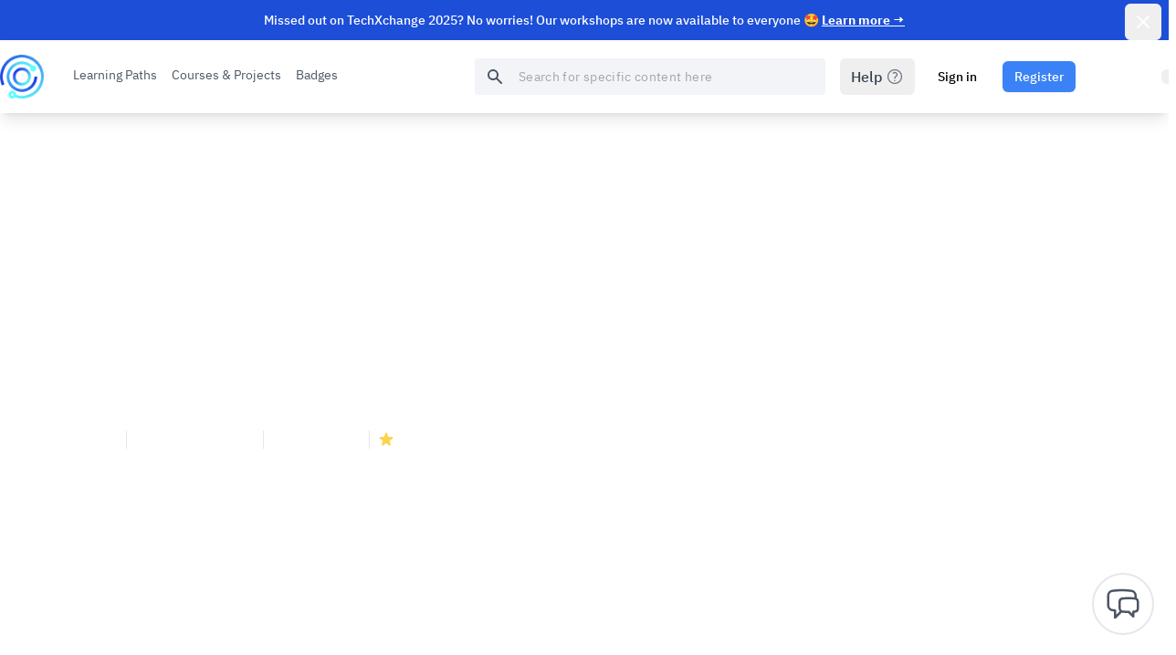

--- FILE ---
content_type: text/html; charset=utf-8
request_url: https://cognitiveclass.ai/courses/text-sentiment-analysis-using-caikit-and-hugging-face
body_size: 62855
content:
<!DOCTYPE html>
<html lang="en">
  <head>
    <title>Text Sentiment Analysis using Caikit and Hugging Face</title>
    <meta charset="utf-8">
    <meta name="viewport" content="width=device-width,initial-scale=1">
    <meta name="turbo-prefetch" content="false">
    
    
  <script type="application/ld+json">
    {
      "@context": "http://schema.org",
      "@type": "Course",
      "name": "Text Sentiment Analysis using Caikit and Hugging Face",
      "description": "In this guided project you will build a Python application that uses Caikit run-time and API to query the Hugging Face model for sentiment analysis on text strings.",
      "provider": {
        "@type": "Organization",
        "name": "IBMSkillsNetwork"
      },
      "author": {
        "@type": "Person",
        "name": "martin_hickey_2, rav_ahuja, mark_sturdevant"
      },
      "image": "https://curator-production.s3.us.cloud-object-storage.appdomain.cloud/uploads/course-v1:IBMSkillsNetwork+GPXX0PYAEN+v1.png",
      "url": "https://cognitiveclass.ai/courses/text-sentiment-analysis-using-caikit-and-hugging-face",
      "courseCode": "GPXX0PYAEN",
      "educationalLevel": "Beginner",
      "teaches": "AI Model, Caikit, HuggingFace, Open Source AI, Python, Sentiment Analysis",
      "keywords": "AI Model, Caikit, HuggingFace, Open Source AI, Python, Sentiment Analysis",
      "maintainer": {
        "@type": "Organization",
        "name": "Cognitive Class",
        "url": "https://cognitiveclass.ai"
      },
      "aggregateRating": {
        "@type": "AggregateRating",
        "ratingValue": "4.8",
        "reviewCount": "397"
      },
      "offers": [{
        "@type": "Offer",
        "category": "Free",
        "priceCurrency": "CAD",
        "price": "Free"
      }],
      "hasCourseInstance": [{
        "@type": "CourseInstance",
        "courseMode": "Online",
        "location": "https://cognitiveclass.ai",
        "courseSchedule": {
          "@type": "Schedule",
          "duration": "30 minutes",
          "repeatCount": "0",
          "repeatFrequency": "Daily"
        },
        "instructor": [{"@type":"Person","name":"martin_hickey_2","description":"The instructor for this guided_project"},{"@type":"Person","name":"rav_ahuja","description":"The lead_instructor for this guided_project"},{"@type":"Person","name":"mark_sturdevant","description":"The instructor for this guided_project"}]
      }]
    }
  </script>

    <meta name="csrf-param" content="authenticity_token" />
<meta name="csrf-token" content="nMLEeDpnM1p_FrKlpN63Ji81PF9NYo8F_pEa6HRH7tSTQ_rc4cZnMiz17b4nXGM6RFfks9B2EPq2oELL6f1kTw" />
    
    <title>Text Sentiment Analysis using Caikit and Hugging Face</title>
<meta name="description" content="In this guided project you will build a Python application that uses Caikit run-time and API to query the Hugging Face model for sentiment analysis on text strings.">
<meta name="keywords" content="ai model, caikit, huggingface, open source ai, python, sentiment analysis">
<meta property="og:title" content="Text Sentiment Analysis using Caikit and Hugging Face">
<meta property="og:url" content="https://cognitiveclass.ai/courses/text-sentiment-analysis-using-caikit-and-hugging-face">
<meta property="og:image" content="https://curator-production.s3.us.cloud-object-storage.appdomain.cloud/uploads/course-v1:IBMSkillsNetwork+GPXX0PYAEN+v1.png">
<meta property="og:type" content="website">
<meta property="og:description" content="In this guided project you will build a Python application that uses Caikit run-time and API to query the Hugging Face model for sentiment analysis on text strings.">
<meta name="twitter:card" content="summary">
<meta name="twitter:site" content="@CognitiveClass">
<meta name="twitter:title" content="Text Sentiment Analysis using Caikit and Hugging Face">
<meta name="twitter:description" content="In this guided project you will build a Python application that uses Caikit run-time and API to query the Hugging Face model for sentiment analysis on text strings.">
<meta name="twitter:image" content="https://curator-production.s3.us.cloud-object-storage.appdomain.cloud/uploads/course-v1:IBMSkillsNetwork+GPXX0PYAEN+v1.png">
<meta name="twitter:image:alt" content="Text Sentiment Analysis using Caikit and Hugging Face">
<meta name="author" content="IBMSkillsNetwork">
    <link rel="stylesheet" href="/assets/tailwind-e5fc44018ba4a07836867325a91b57eccd07c5a354a3634f6b23f4493ae91253.css" data-turbo-track="reload" />
    <link rel="stylesheet" href="/assets/tagify-4c07b146a88b27a503e1d3164222f0dd9437f581efeec38089bd3c3a888ff8f6.css" data-turbo-track="reload" />
    <link rel="stylesheet" href="/assets/flatpickr-dd872afaad3e0458b2a1ebb512c3d77f7ee66ff0cedfd43341446f711cdfe1c2.css" data-turbo-track="reload" />
    <link rel="stylesheet" href="/assets/application-9ac972a2651e4a8d40288e011bcf228b4733ca9aa35e2dd907ffa6f8fd29b262.css" data-turbo-track="reload" />

      <link rel="icon" type="image/png" href="https://cognitiveclass.ai/rails/active_storage/representations/proxy/eyJfcmFpbHMiOnsibWVzc2FnZSI6IkJBaHBBenNXQWc9PSIsImV4cCI6bnVsbCwicHVyIjoiYmxvYl9pZCJ9fQ==--46951e564b8b8a7ab5bcefd44ca6030a4adcc536/eyJfcmFpbHMiOnsibWVzc2FnZSI6IkJBaDdCem9MWm05eWJXRjBTU0lJY0c1bkJqb0dSVlE2RkhKbGMybDZaVjkwYjE5c2FXMXBkRnNIYVJWcEZRPT0iLCJleHAiOm51bGwsInB1ciI6InZhcmlhdGlvbiJ9fQ==--ed9fd2873146c1f0cfc7b3ae4ca9e93393dc3db8/dynamic-solo-light.png" sizes="16x16">
  <link rel="icon" type="image/png" href="https://cognitiveclass.ai/rails/active_storage/representations/proxy/eyJfcmFpbHMiOnsibWVzc2FnZSI6IkJBaHBBenNXQWc9PSIsImV4cCI6bnVsbCwicHVyIjoiYmxvYl9pZCJ9fQ==--46951e564b8b8a7ab5bcefd44ca6030a4adcc536/eyJfcmFpbHMiOnsibWVzc2FnZSI6IkJBaDdCem9MWm05eWJXRjBTU0lJY0c1bkJqb0dSVlE2RkhKbGMybDZaVjkwYjE5c2FXMXBkRnNIYVNWcEpRPT0iLCJleHAiOm51bGwsInB1ciI6InZhcmlhdGlvbiJ9fQ==--b3293903a49725edf150d0bdfc55d06d24360846/dynamic-solo-light.png" sizes="32x32">
  <link rel="icon" type="image/png" href="https://cognitiveclass.ai/rails/active_storage/representations/proxy/eyJfcmFpbHMiOnsibWVzc2FnZSI6IkJBaHBBenNXQWc9PSIsImV4cCI6bnVsbCwicHVyIjoiYmxvYl9pZCJ9fQ==--46951e564b8b8a7ab5bcefd44ca6030a4adcc536/eyJfcmFpbHMiOnsibWVzc2FnZSI6IkJBaDdCem9MWm05eWJXRjBTU0lJY0c1bkJqb0dSVlE2RkhKbGMybDZaVjkwYjE5c2FXMXBkRnNIYVdWcFpRPT0iLCJleHAiOm51bGwsInB1ciI6InZhcmlhdGlvbiJ9fQ==--1772aa4775ce17658df4fd95042bbf77860237e9/dynamic-solo-light.png" sizes="96x96">
  <link rel="apple-touch-icon" href="https://cognitiveclass.ai/rails/active_storage/representations/proxy/eyJfcmFpbHMiOnsibWVzc2FnZSI6IkJBaHBBenNXQWc9PSIsImV4cCI6bnVsbCwicHVyIjoiYmxvYl9pZCJ9fQ==--46951e564b8b8a7ab5bcefd44ca6030a4adcc536/eyJfcmFpbHMiOnsibWVzc2FnZSI6IkJBaDdCem9MWm05eWJXRjBTU0lJY0c1bkJqb0dSVlE2RkhKbGMybDZaVjkwYjE5c2FXMXBkRnNIYVgxcGZRPT0iLCJleHAiOm51bGwsInB1ciI6InZhcmlhdGlvbiJ9fQ==--584ceb5c1033acf433921a3e93e81c43a3e0c166/dynamic-solo-light.png">

      <style type="text/css">
    .container {
    padding-bottom: 2.5rem;
}

.container.blog {
    /* my-12 */
    margin-top: 3rem;
    margin-bottom: 3rem;
}

.container.blog .blog-post-title {
    /* prose-lg */
    font-size: 1.125rem;
    line-height: 1.7777778;
    
    /* mx-auto */
    margin-left: auto;
    margin-right: auto;
    
    /* max-w-6xl */
    max-width: 72rem;
}

.container.blog .blog-post-content {
    /* prose */
    color: #525252;
    
    /* prose-sm */
    font-size: .875rem;
    line-height: 1.7142857;
    
    /* mx-auto */
    margin-left: auto;
    margin-right: auto;
    
    /* max-w-6xl */
    max-width: 72rem;
}

.page-portal.home .custom-page-content-wrapper {
    max-width: 100%;
    width: 100vw;
}

.page-portal.home .custom-page-content-wrapper .grid {
    margin: auto;
}

.RestartContent {
    padding: 16px;
}

#WACContainer.WACContainer .HostElement {
    height: 100%;
}

#WACContainer.WACContainer .ChatForm {
    display: flex;
    flex-direction: column;
    height: 100%;
}

#WACContainer.WACContainer .ChatForm__Upper {
    padding: 16px;
    flex: 1;
}

#WACContainer.WACContainer #DescriptionLabel {
    padding-top: 10px;
}

#WACContainer.WACContainer #SupportTicketForm__DescriptionField {
    padding: 10px;
    height: 80px;
}

#WACContainer.WACContainer .ChatForm__Title {
    margin-top: 80px;
    font-size: 32px;
    line-height: 48px;
}

#WACContainer.WACContainer .SupportTicketForm__ButtonContainer {
    width: 100%;
    display: flex;
}

#WACContainer.WACContainer .SupportTicketForm__ButtonContainer button {
    width: 50%;
}
  </style>

      <script type="text/javascript" async src="https://www.googletagmanager.com/gtag/js?id=G-G1HNX0KTCT"></script>
  <script type="text/javascript">
    window.dataLayer = window.dataLayer || [];
    function gtag(){dataLayer.push(arguments);}
    gtag('js', new Date());
    gtag('config', 'G-G1HNX0KTCT');
  </script>

      <script>
  (function(w,d,s,l,i){w[l]=w[l]||[];w[l].push({'gtm.start':
  new Date().getTime(),event:'gtm.js'});var f=d.getElementsByTagName(s)[0],
  j=d.createElement(s),dl=l!='dataLayer'?'&l='+l:'';j.async=true;j.src=
  'https://www.googletagmanager.com/gtm.js?id='+i+dl;f.parentNode.insertBefore(j,f);
  })(window,document,'script','dataLayer','GTM-56V98H6');
  </script>

      <!--<script id="mcjs">!function(c,h,i,m,p){m=c.createElement(h),p=c.getElementsByTagName(h)[0],m.async=1,m.src=i,p.parentNode.insertBefore(m,p)}(document,"script","https://chimpstatic.com/mcjs-connected/js/users/2be1990d2ff7367a86f071c27/a6f04e7ea1500e78eaa0477c9.js");</script> <script> window.addEventListener("DOMContentLoaded", () => { if (window.location.pathname === "/") { document.querySelector(".content-wrapper").classList.add("bg-gray-100"); } }) </script>-->

    <!-- Include common assets here -->

    <script src="/assets/application-2e423b54fb01259766f3ac09ed446fd7157faab45d04a10500987ae1a58ce818.js" data-turbo-track="reload" type="module"></script>
  </head>

  <body>
      <div x-data="{close: false}" class="announcement alert alert-dismissible" data-last-update="0">
    <div class=" relative" x-show="close === false" style="background: #1c4ed8; color: #ffffff;" data-last-update="0">
      <div class="max-w-7xl mx-auto py-3 px-3 sm:px-6 lg:px-8">
        <div class="pr-16 sm:text-center sm:px-16">
          <p class="font-medium">
            <span class="md:inline w-auto collapsed-text line-clamp-3">
              Missed out on TechXchange 2025? No worries! Our workshops are now available to everyone 🤩
            </span>

              <span class=" inline-block">
                <a href="https://cognitiveclass.ai/techxchange-2025" target="_blank" class="font-bold underline"> Learn more <span aria-hidden="true">&rarr;</span></a>
              </span>

          </p>
        </div>
        <div class="absolute inset-y-0 right-0 pt-1 pr-1 flex items-start sm:pt-1 sm:pr-2 sm:items-start">
          <button type="button" class="flex p-2 rounded-md focus:outline-none focus:ring-2 focus:ring-white close">
            <span class="sr-only">Dismiss</span>
            <svg class="h-6 w-6" @click="close=true; document.cookie = `announcement_dismissed=4040535642504900249; path=/;`" xmlns="http://www.w3.org/2000/svg" fill="none" viewBox="0 0 24 24" stroke="currentColor" aria-hidden="true">
              <path stroke-linecap="round" stroke-linejoin="round" stroke-width="2" d="M6 18L18 6M6 6l12 12" />
            </svg>
          </button>
        </div>
      </div>
    </div>
  </div>


    <div class="window-wrap flex flex-col min-h-screen" dir="ltr">
      <nav aria-label="main"
     x-data="headerData()"
     x-init="measureSpace(); window.addEventListener('resize', () => measureSpace())"
     class="header-global bg-white shadow-lg sticky top-0 z-30">
  <div class="max-w-7xl mx-auto xl:px-0 px-8" x-ref="container">
    <div class="flex items-center justify-between h-20 xl:h-20">
      <div class="flex items-center justify-evenly">
        <div class="flex-shrink-0" x-ref="logo">
          <a href="/" data-turbo="false">
            <img class="h-12 w-auto" src="https://sn-portals-cognitiveclass.s3.us-south.cloud-object-storage.appdomain.cloud/644bcxng43h754iyqftkagb7aen1" alt="Cognitive Class logo" />
          </a>
        </div>
        <div x-show="showHeaderItems" class="lg:block lg:m-6" x-ref="nav">
          <div class="nav-global flex space-x-6">
            <div class="flex justify-between gap-x-2">

            <div class="relative group">
                <a data-turbo="false" href="/learn"
                  class="header-item text-gray-600 hover:text-violet-600 group-hover:text-violet-600 inline-flex items-center pb-1 px-2 font-normal relative">
                  Learning Paths
                  <span class="absolute left-0 bottom-0 w-full h-0.5 bg-violet-600 transform scale-x-0 group-hover:scale-x-100 transition-transform duration-200"></span>
                </a>

            </div>

            <div class="relative group">
                <a data-turbo="false" href="/courses"
                  class="header-item text-gray-600 hover:text-violet-600 group-hover:text-violet-600 inline-flex items-center pb-1 px-2 font-normal relative">
                  Courses &amp; Projects
                  <span class="absolute left-0 bottom-0 w-full h-0.5 bg-violet-600 transform scale-x-0 group-hover:scale-x-100 transition-transform duration-200"></span>
                </a>

            </div>

            <div class="relative group">
                <a data-turbo="false" href="/badges"
                  class="header-item text-gray-600 hover:text-violet-600 group-hover:text-violet-600 inline-flex items-center pb-1 px-2 font-normal relative">
                  Badges
                  <span class="absolute left-0 bottom-0 w-full h-0.5 bg-violet-600 transform scale-x-0 group-hover:scale-x-100 transition-transform duration-200"></span>
                </a>

            </div>
</div>

          </div>
        </div>
      </div>
      <div class="hidden md:ml-6 md:block" x-ref="searchArea">
        <div class="flex items-center">
          <form class="search" action="/search" method="GET" data-turbo="false" data-controller="search-bar">
  <div class="flex justify-end h-10">
    <label for="search" class="sr-only">
      Search
    </label>
    <div class="relative">
      <div class="pointer-events-none absolute inset-y-0 left-0 pl-3 flex items-center">
        <svg xmlns="http://www.w3.org/2000/svg" class="h-5 w-5 text-gray-600" viewBox="0 0 20 20" fill="currentColor">
          <path fill-rule="evenodd"
            d="M8 4a4 4 0 100 8 4 4 0 000-8zM2 8a6 6 0 1110.89 3.476l4.817 4.817a1 1 0 01-1.414 1.414l-4.816-4.816A6 6 0 012 8z"
            clip-rule="evenodd" />
        </svg>
      </div>
    </div>
    <input
      class="block text-sm tracking-wide w-full md:w-96 bg-coolGray-100 border-coolGray-100 hover:placeholder-coolGray-400 hover:border-1 hover:border-coolGray-400 rounded pl-12 pr-3 placeholder-coolGray-300 focus:outline-none focus:text-gray-900 focus:placeholder-gray-400 focus:ring-1 focus:ring-gray-800 focus:border-gray-800"
      type="search"
      name="q"
      data-search-bar-target="input"
      placeholder="Search for specific content here"
      aria-label="Course searchbar" />
  </div>
</form>

          <div class="hidden md:flex items-center ml-4">
              <button type="button"
          class="flex items-center w-full pl-1 pr-3 py-2 text-gray-700 hover:text-gray-800 hover:bg-gray-50 text-base font-medium focus:outline-none transition rounded-md"
          data-controller="help"
          data-help-notification-value="User has requested assistance"
          data-help-iframe-outlet="#chat-wrapper"
          data-help-message-value="I need help please!"
          data-action="click->help#showHelp"
          aria-label="Help">
    <span class="pl-2 mr-1">Help </span>
    <svg xmlns="http://www.w3.org/2000/svg" fill="none" viewbox="0 0 24 24" stroke-width="1.5" stroke="currentColor" aria-hidden="true" class="h-5 w-5 text-gray-500">
  <path stroke-linecap="round" stroke-linejoin="round" d="M9.879 7.519c1.171-1.025 3.071-1.025 4.242 0 1.172 1.025 1.172 2.687 0 3.712-.203.179-.43.326-.67.442-.745.361-1.45.999-1.45 1.827v.75M21 12a9 9 0 11-18 0 9 9 0 0118 0zm-9 5.25h.008v.008H12v-.008z"></path>
</svg>

  </button>

          </div>
            <div x-show="!useDropdown" class="whitespace-nowrap">
                <a data-turbo="false" id="login-btn" class="inline-flex items-center px-3 py-2 border border-transparent text-sm leading-4 font-medium rounded-md focus:outline-none focus:ring-2 focus:ring-offset-2 focus:ring-blue-500 mx-3 whitespace-nowrap" href="/login">Sign in</a>
                <a data-turbo="false" id="register-btn" class="inline-flex transition-colors items-center px-3 py-2 border border-transparent text-sm leading-4 font-medium rounded-md shadow-sm text-white bg-blue-500 hover:bg-blue-dark focus:outline-none focus:ring-2 focus:ring-offset-2 focus:ring-blue-500 whitespace-nowrap" href="/register">Register</a>
            </div>
        </div>
      </div>
      <div class="-mr-2 flex" x-show="useDropdown">
        <!-- Mobile menu button -->
        <button @click="mobileOpen = !mobileOpen" type="button" class="inline-flex items-center justify-center p-2 rounded-md text-gray-400 hover:text-gray-600 focus:outline-none focus:ring-2 focus:ring-inset focus:ring-white" aria-controls="mobile-menu" aria-expanded="false">
          <span class="sr-only">Open main menu</span>
          <svg x-show="!mobileOpen" x-cloak class="h-6 w-6" xmlns="http://www.w3.org/2000/svg" fill="none" viewBox="0 0 24 24" stroke="currentColor" aria-hidden="true">
            <path stroke-linecap="round" stroke-linejoin="round" stroke-width="2" d="M4 6h16M4 12h16M4 18h16" />
          </svg>
          <svg x-show="mobileOpen" x-cloak class="h-6 w-6" xmlns="http://www.w3.org/2000/svg" fill="none" viewBox="0 0 24 24" stroke="currentColor" aria-hidden="true">
            <path stroke-linecap="round" stroke-linejoin="round" stroke-width="2" d="M6 18L18 6M6 6l12 12" />
          </svg>
        </button>
      </div>
    </div>
  </div>

  <div x-show="useDropdown">
    <div x-show="mobileOpen" x-cloak class="relative" id="mobile-menu"
     x-data="{ currentView: null }">

  <div x-show="currentView === null" class="px-2 pt-3 pb-3">
    <div class="md:hidden"><form class="search" action="/search" method="GET" data-turbo="false" data-controller="search-bar">
  <div class="flex justify-end h-10">
    <label for="search" class="sr-only">
      Search
    </label>
    <div class="relative">
      <div class="pointer-events-none absolute inset-y-0 left-0 pl-3 flex items-center">
        <svg xmlns="http://www.w3.org/2000/svg" class="h-5 w-5 text-gray-600" viewBox="0 0 20 20" fill="currentColor">
          <path fill-rule="evenodd"
            d="M8 4a4 4 0 100 8 4 4 0 000-8zM2 8a6 6 0 1110.89 3.476l4.817 4.817a1 1 0 01-1.414 1.414l-4.816-4.816A6 6 0 012 8z"
            clip-rule="evenodd" />
        </svg>
      </div>
    </div>
    <input
      class="block text-sm tracking-wide w-full md:w-96 bg-coolGray-100 border-coolGray-100 hover:placeholder-coolGray-400 hover:border-1 hover:border-coolGray-400 rounded pl-12 pr-3 placeholder-coolGray-300 focus:outline-none focus:text-gray-900 focus:placeholder-gray-400 focus:ring-1 focus:ring-gray-800 focus:border-gray-800"
      type="search"
      name="q"
      data-search-bar-target="input"
      placeholder="Search for specific content here"
      aria-label="Course searchbar" />
  </div>
</form>
</div>
    <div class="flex md:hidden w-full mt-2 -mb-2">
        <button type="button"
          class="flex items-center w-full pl-1 pr-3 py-2 text-gray-700 hover:text-gray-800 hover:bg-gray-50 text-base font-medium focus:outline-none transition rounded-md"
          data-controller="help"
          data-help-notification-value="User has requested assistance"
          data-help-iframe-outlet="#chat-wrapper"
          data-help-message-value="I need help please!"
          data-action="click->help#showHelp"
          aria-label="Help">
    <span class="pl-2 mr-1">Help </span>
    <svg xmlns="http://www.w3.org/2000/svg" fill="none" viewbox="0 0 24 24" stroke-width="1.5" stroke="currentColor" aria-hidden="true" class="h-5 w-5 text-gray-500">
  <path stroke-linecap="round" stroke-linejoin="round" d="M9.879 7.519c1.171-1.025 3.071-1.025 4.242 0 1.172 1.025 1.172 2.687 0 3.712-.203.179-.43.326-.67.442-.745.361-1.45.999-1.45 1.827v.75M21 12a9 9 0 11-18 0 9 9 0 0118 0zm-9 5.25h.008v.008H12v-.008z"></path>
</svg>

  </button>

    </div>
    <div class="space-y-2 mt-2 flex flex-col">
      <div x-show="!showHeaderItems">
                    <a href="/learn"
                       class="flex items-center text-gray-600 hover:bg-gray-50 hover:text-gray-700 px-3 py-2 cursor-pointer text-base font-medium"
                       >
                      Learning Paths
                    </a>
                    <a href="/courses"
                       class="flex items-center text-gray-600 hover:bg-gray-50 hover:text-gray-700 px-3 py-2 cursor-pointer text-base font-medium"
                       >
                      Courses &amp; Projects
                    </a>
                    <a href="/badges"
                       class="flex items-center text-gray-600 hover:bg-gray-50 hover:text-gray-700 px-3 py-2 cursor-pointer text-base font-medium"
                       >
                      Badges
                    </a>
      </div>


      <div class="border-t border-gray-200">
        <div class="space-y-1">
            <div class="flex justify-end mx-4 py-4">
              <a data-turbo="false" class="inline-flex items-center px-3 py-2 border border-transparent text-sm leading-4 font-medium rounded-md focus:outline-none focus:ring-2 mr-2 focus:ring-offset-2 focus:ring-blue-500" href="/login">Sign in</a>
                <a data-turbo="false" class="inline-flex transition-colors items-center px-3 py-2 border border-transparent text-sm leading-4 font-medium rounded-md shadow-sm text-white bg-blue-500 hover:bg-blue-dark focus:outline-none focus:ring-2 focus:ring-offset-2 focus:ring-blue-500" href="/register">Register</a>
            </div>
        </div>
      </div>
    </div>
  </div>

  <div x-show="!showHeaderItems">
          <div x-show="currentView === 0"
               x-transition:enter="transition ease-out duration-200"
               x-transition:enter-start="opacity-0"
               x-transition:enter-end="opacity-100"
               class="px-2 pt-3 pb-3">
            <div class="flex items-center px-3 py-2">
              <button @click="currentView = null" class="text-gray-600 hover:text-gray-900">
                <svg class="w-6 h-6" fill="none" stroke="currentColor" viewBox="0 0 24 24">
                  <path stroke-linecap="round" stroke-linejoin="round" stroke-width="2" d="M15 19l-7-7 7-7" />
                </svg>
              </button>
            </div>

            <div class="space-y-2">
                <a href="/learn"
                   @click.stop
                   class="flex justify-between items-center text-gray-600 hover:text-violet-600 px-3 py-2 text-base font-light"
                   >
                  Learning Paths
                  <svg class="w-6 h-6 text-gray-400" fill="none" stroke="currentColor" viewBox="0 0 24 24">
                    <path stroke-linecap="round" stroke-linejoin="round" stroke-width="2" d="M9 5l7 7-7 7" />
                  </svg>
                </a>




            </div>
          </div>
          <div x-show="currentView === 1"
               x-transition:enter="transition ease-out duration-200"
               x-transition:enter-start="opacity-0"
               x-transition:enter-end="opacity-100"
               class="px-2 pt-3 pb-3">
            <div class="flex items-center px-3 py-2">
              <button @click="currentView = null" class="text-gray-600 hover:text-gray-900">
                <svg class="w-6 h-6" fill="none" stroke="currentColor" viewBox="0 0 24 24">
                  <path stroke-linecap="round" stroke-linejoin="round" stroke-width="2" d="M15 19l-7-7 7-7" />
                </svg>
              </button>
            </div>

            <div class="space-y-2">
                <a href="/courses"
                   @click.stop
                   class="flex justify-between items-center text-gray-600 hover:text-violet-600 px-3 py-2 text-base font-light"
                   >
                  Courses &amp; Projects
                  <svg class="w-6 h-6 text-gray-400" fill="none" stroke="currentColor" viewBox="0 0 24 24">
                    <path stroke-linecap="round" stroke-linejoin="round" stroke-width="2" d="M9 5l7 7-7 7" />
                  </svg>
                </a>




            </div>
          </div>
          <div x-show="currentView === 2"
               x-transition:enter="transition ease-out duration-200"
               x-transition:enter-start="opacity-0"
               x-transition:enter-end="opacity-100"
               class="px-2 pt-3 pb-3">
            <div class="flex items-center px-3 py-2">
              <button @click="currentView = null" class="text-gray-600 hover:text-gray-900">
                <svg class="w-6 h-6" fill="none" stroke="currentColor" viewBox="0 0 24 24">
                  <path stroke-linecap="round" stroke-linejoin="round" stroke-width="2" d="M15 19l-7-7 7-7" />
                </svg>
              </button>
            </div>

            <div class="space-y-2">
                <a href="/badges"
                   @click.stop
                   class="flex justify-between items-center text-gray-600 hover:text-violet-600 px-3 py-2 text-base font-light"
                   >
                  Badges
                  <svg class="w-6 h-6 text-gray-400" fill="none" stroke="currentColor" viewBox="0 0 24 24">
                    <path stroke-linecap="round" stroke-linejoin="round" stroke-width="2" d="M9 5l7 7-7 7" />
                  </svg>
                </a>




            </div>
          </div>
  </div>
</div>

  </div>
</nav>

<script>
  function headerData() {
    return {
      mobileOpen: false,
      useDropdown: false,
      showHeaderItems: true,
      measureSpace() {
        const width = window.innerWidth;
        if (width >= 1280) {
          this.useDropdown = false;
          this.showHeaderItems = true;
        } else if (width >= 1024) {
          this.useDropdown = true;
          this.showHeaderItems = true;
        } else {
          this.useDropdown = true;
          this.showHeaderItems = false;
        }
      }
    };
  }
</script>


      <turbo-frame id="flash">
</turbo-frame>
      <main class="content-wrapper flex-grow" id="content">
        
<!-- (parent container of the course detail page) -->
<section aria-label="Text Sentiment Analysis using Caikit and Hugging Face Info">
  <!-- header section -->
  <div class="relative">
    <!-- image background -->
    <div class="absolute inset-0">
      <div
        class="h-full w-full bg-fixed bg-cover bg-center"
        style="background-image: url('https://curator-production.s3.us.cloud-object-storage.appdomain.cloud/uploads/course-v1:IBMSkillsNetwork+GPXX0PYAEN+v1.png')"
      ></div>
      <div
        class="absolute inset-0 bg-gray-900 lg:bg-transparent lg:bg-gradient-to-r lg:from-gray-900 lg:via-gray-800 lg:to-transparent mix-blend-multiply"
      ></div>
    </div>

    <!-- course name and other primary details -->
    <div class="relative max-w-7xl mx-auto px-2 sm:px-6">
      <div class="px-1 py-16 sm:py-20 text-white space-y-8 max-w-2xl">
        <h2 class="organization-header-text">Offered By: IBMSkillsNetwork</h2>
        <h1 class="font-medium text-3xl">Text Sentiment Analysis using Caikit and Hugging Face</h1>
        <div class="leading-7">
          <p class="line-clamp-2">In this guided project you will build a Python application that uses Caikit run-time and API to query the Hugging Face model for sentiment analysis on text strings.</p>
          <a href="#about-course" class="underline font-semibold">Continue reading</a>
        </div>
        <div class="flex-wrap flex pb-4 divide-x space-x-2 items-center">
           
          <p class="pl-2">Guided Project</p>
          
          <p class="pl-2">Artificial Intelligence</p>
            
          <span class="pl-2"
            >1.74k+ Enrolled</span
          >
             
          <span
            title="4.8 out of 5 stars"
            class="pl-2 flex justify-self-end justify-end text-sm gap-x-1"
          >
            <div class="flex items-center">
  <div class="flex text-sm gap-x-2">
  <svg class="h-5 w-5 text-amber-300" viewBox="0 0 20 20" fill="currentColor" xmlns="http://www.w3.org/2000/svg">
    <path d="M9.049 2.927c.3-.921 1.603-.921 1.902 0l1.07 3.292a1 1 0 00.95.69h3.462c.969 0 1.371 1.24.588 1.81l-2.8 2.034a1 1 0 00-.364 1.118l1.07 3.292c.3.921-.755 1.688-1.54 1.118l-2.8-2.034a1 1 0 00-1.175 0l-2.8 2.034c-.784.57-1.838-.197-1.539-1.118l1.07-3.292a1 1 0 00-.364-1.118L2.98 8.72c-.783-.57-.38-1.81.588-1.81h3.461a1 1 0 00.951-.69l1.07-3.292z"/>
  </svg>
  <div class="font-medium self-center">4.8</div>
</div>

</div>

            <span class="font-normal self-center"
              >(397
              Reviews)</span
            >
          </span>
           
        </div>

        <!-- user enrollment eligibility -->
        
        <!-- end -->

        <!-- course enrollment closing soon warning -->
        

        <!-- Contact Admin button -->
         
        <div class="flex flex-row sm:items-center sm:space-x-4 space-x-2">
          <div
            x-data
            @click="$el.querySelector('.enroll-button').click()"
            class="flex w-max py-2 px-20 rounded-md border-2 border-white tracking-wide text-white hover:bg-coolGray-100 hover:text-blue text-lg font-medium cursor-pointer"
          >
            <turbo-frame id="enroll_button_course-v1:IBMSkillsNetwork+GPXX0PYAEN+v1" src="https://cognitiveclass.ai/courses/course-v1:IBMSkillsNetwork+GPXX0PYAEN+v1/enroll_button">
  <div class="flex justify-center">
    <svg class="animate-spin -ml-0.5 h-8 w-8" xmlns="http://www.w3.org/2000/svg"
      fill="none" viewBox="0 0 24 24">
        <circle class="opacity-25" cx="12" cy="12" r="10" stroke="currentColor" stroke-width="4"></circle>
        <path class="opacity-75" fill="currentColor"
        d="M4 12a8 8 0 018-8V0C5.373 0 0 5.373 0 12h4zm2 5.291A7.962 7.962 0 014 12H0c0 3.042 1.135 5.824 3 7.938l3-2.647z">
        </path>
    </svg>
  </div>
</turbo-frame>

          </div>
        </div>
         
      </div>
    </div>
  </div>

  <!-- body section -->
  <div class="max-w-7xl mx-auto sm:px-6 pb-8 mb-16 sm:my-16">
    <div id="about-course" class="block relative invisible -top-32"></div>
    <div
      class="flex flex-col-reverse md:flex-row justify-between md:space-x-16"
    >
      <!-- About this course -->
      <div id="course-about-section" class="sm:col-span-2 px-8 sm:px-0 prose max-w-none">
        <div class="prose max-w-none">
          <h1>At a Glance</h1>
          <p>In this guided project you will build a Python application that uses Caikit run-time and API to query the Hugging Face model for sentiment analysis on text strings.</p>
          <div class="trix-content">
  <div>In this project you will learn to perform Text Sentiment Analysis using Caikit and Hugging Face. Discover the power of leveraging a Hugging Face sentiment analysis model and calling it through APIs from a Python-based Caikit run-time. By following this tutorial, you will gain the skills to use Caikit as an abstraction layer that enables you to utilize and manage various kinds of AI models using a consistent interface.<br /><br /></div><div>Caikit is an advanced AI toolkit designed to simplify the process of working with models through user-friendly APIs. With Caikit, you gain access to a powerful set of tools that enable seamless model integration across diverse data domains and tasks. <br /><br />Hugging Face provides an extensive collection of pre-trained models, allowing developers and researchers to leverage cutting-edge NLP and Generative AI capabilities with ease. The platform also offers user-friendly APIs, empowering users to integrate these models seamlessly into their own applications and projects.<br /><br /></div><h1>A Look at the Project Ahead</h1><div>This guided project covers various aspects, such as setting up the development environment and Caikit runtime, interfacing with the the Hugging Face model, and applying it to analyze text sentiment. Throughout the project, you'll find step-by-step instructions, allowing you to write the code and execute commands hands-on in a dedicated environment. By the end, you'll have a clear understanding of how to utilize the Caikit run-time and use it to communicate with a sentiment analysis model on Hugging Face using APIs from a Python application.</div><div><br /></div><div>Key learning objectives of this project include:</div><ul><li>Installing the required Python libraries and Caikit run-time.</li><li>Exploring Caikit and understanding its capabilities in the context of model management.</li><li>Leveraging a Hugging Face model for sentiment classification.</li><li>Implementing API calls to interact with the sentiment analysis model seamlessly.</li></ul><div>Whether you're a beginner or an experienced Python developer, this tutorial caters to all skill levels. Take advantage of the simplicity and versatility offered by Caikit's developer-friendly interface to access models using APIs, empowering you to harness the full potential of AI without unnecessary complexity.</div><div><br /><br /></div><h1>What You'll Need</h1><div>The Guided Project environment includes a Cloud IDE and a run-time environment that you can access from your web browser. The virtual hands-on environment provides you with all the software and tools you need to complete the project, install the necessary Python packages, and execute the step-by-step instructions, saving you the hassle of setting everything up on your own system.This platform works best with current versions of Chrome, Edge, Firefox or Safari.</div>
</div>

        </div>
      </div>

      <div id="course-metadata" class="flex flex-col">
        <div
          class="bg-coolGray-100 mb-8 sm:mb-0 rounded-lg w-full md:w-96 p-12 divide-y"
        >
          <div class="space-y-8 mb-8">
            <!-- EFFORT METADATA -->
            
            <div id="effort">
              <p class="text-coolGray-400 flex items-center">
                <svg
                  xmlns="http://www.w3.org/2000/svg"
                  class="h-4 w-4 mr-1 text-coolGray-400"
                  fill="none"
                  viewBox="0 0 24 24"
                  stroke="currentColor"
                >
                  <path
                    stroke-linecap="round"
                    stroke-linejoin="round"
                    stroke-width="2"
                    d="M12 8v4l3 3m6-3a9 9 0 11-18 0 9 9 0 0118 0z"
                  />
                </svg>
                Estimated Effort
              </p>
              <p class="mt-2">30 Minutes</p>
            </div>
            
            <!-- DIFFICULTY METADATA -->
            
            <div id="difficulty">
              <p class="text-coolGray-400 flex items-center">
                <svg
                  xmlns="http://www.w3.org/2000/svg"
                  class="h-4 w-4 mr-1 text-coolGray-400"
                  fill="none"
                  viewBox="0 0 24 24"
                  stroke="currentColor"
                >
                  <path d="M12 14l9-5-9-5-9 5 9 5z" />
                  <path
                    d="M12 14l6.16-3.422a12.083 12.083 0 01.665 6.479A11.952 11.952 0 0012 20.055a11.952 11.952 0 00-6.824-2.998 12.078 12.078 0 01.665-6.479L12 14z"
                  />
                  <path
                    stroke-linecap="round"
                    stroke-linejoin="round"
                    stroke-width="2"
                    d="M12 14l9-5-9-5-9 5 9 5zm0 0l6.16-3.422a12.083 12.083 0 01.665 6.479A11.952 11.952 0 0012 20.055a11.952 11.952 0 00-6.824-2.998 12.078 12.078 0 01.665-6.479L12 14zm-4 6v-7.5l4-2.222"
                  />
                </svg>
                Level
              </p>
              <p class="mt-2">Beginner</p>
            </div>
            
            <!-- INDUSTRY METADATA -->
            
            <!-- SKILLS METADATA -->
            
            <div id="skills">
              <p class="text-coolGray-400 flex items-center">
                <svg
                  xmlns="http://www.w3.org/2000/svg"
                  class="h-4 w-4 mr-1 text-coolGray-400"
                  fill="none"
                  viewBox="0 0 24 24"
                  stroke="currentColor"
                  stroke-width="2"
                >
                  <path
                    stroke-linecap="round"
                    stroke-linejoin="round"
                    d="M13 7h8m0 0v8m0-8l-8 8-4-4-6 6"
                  />
                </svg>
                Skills You Will Learn
              </p>
              <p class="mt-2">AI Model, Caikit, HuggingFace, Open Source AI, Python, Sentiment Analysis</p>
            </div>
            
            <!-- LANGUAGE METADATA -->
            
            <div id="language">
              <p class="text-coolGray-400 flex items-center">
                <svg
                  xmlns="http://www.w3.org/2000/svg"
                  class="h-4 w-4 mr-1 text-coolGray-400"
                  fill="none"
                  viewBox="0 0 24 24"
                  stroke="currentColor"
                >
                  <path
                    stroke-linecap="round"
                    stroke-linejoin="round"
                    stroke-width="2"
                    d="M21 12a9 9 0 01-9 9m9-9a9 9 0 00-9-9m9 9H3m9 9a9 9 0 01-9-9m9 9c1.657 0 3-4.03 3-9s-1.343-9-3-9m0 18c-1.657 0-3-4.03-3-9s1.343-9 3-9m-9 9a9 9 0 019-9"
                  />
                </svg>
                Language
              </p>
              <p class="mt-2">English</p>
            </div>
            
            <!-- COURSE CODE -->
            <div id="code">
              <p class="text-coolGray-400 flex items-center">
                <svg
                  xmlns="http://www.w3.org/2000/svg"
                  fill="none"
                  viewBox="0 0 24 24"
                  stroke-width="1.5"
                  stroke="currentColor"
                  class="w-4 h-4 mr-1"
                >
                  <path
                    stroke-linecap="round"
                    stroke-linejoin="round"
                    d="M11.25 11.25l.041-.02a.75.75 0 011.063.852l-.708 2.836a.75.75 0 001.063.853l.041-.021M21 12a9 9 0 11-18 0 9 9 0 0118 0zm-9-3.75h.008v.008H12V8.25z"
                  />
                </svg>
                Course Code
              </p>
              <p>GPXX0PYAEN</p>
            </div>
            <!-- RELEASED METADATA -->
            
            <!-- LAST UPDATED METADATA -->
            
            <!-- PLATFORM -->
            
            <!-- OTHER METADATA -->
             
  <div id="share-buttons">
    <p class="text-coolGray-400 flex items-center capitalize">
      <svg xmlns="http://www.w3.org/2000/svg" class="h-4 w-4 mr-1" fill="none" viewBox="0 0 24 24" stroke="currentColor">
        <path stroke-linecap="round" stroke-linejoin="round" stroke-width="2" d="M8.684 13.342C8.886 12.938 9 12.482 9 12c0-.482-.114-.938-.316-1.342m0 2.684a3 3 0 110-2.684m0 2.684l6.632 3.316m-6.632-6l6.632-3.316m0 0a3 3 0 105.367-2.684 3 3 0 00-5.367 2.684zm0 9.316a3 3 0 105.368 2.684 3 3 0 00-5.368-2.684z" />
      </svg>
      Tell Your Friends!
    </p>

    <div class="flex space-x-4 mt-2">
      <!-- TWITTER -->
      <a href="http://twitter.com/share?text=Check out this Guided Project on Cognitive Class!&url=https://cognitiveclass.ai/courses/text-sentiment-analysis-using-caikit-and-hugging-face" aria-label="Share on Twitter">
        <svg fill="currentColor" viewBox="0 0 24 24" class="h-6 w-6 text-coolGray-400">
          <path d="M8.29 20.251c7.547 0 11.675-6.253 11.675-11.675 0-.178 0-.355-.012-.53A8.348 8.348 0 0022 5.92a8.19 8.19 0 01-2.357.646 4.118 4.118 0 001.804-2.27 8.224 8.224 0 01-2.605.996 4.107 4.107 0 00-6.993 3.743 11.65 11.65 0 01-8.457-4.287 4.106 4.106 0 001.27 5.477A4.072 4.072 0 012.8 9.713v.052a4.105 4.105 0 003.292 4.022 4.095 4.095 0 01-1.853.07 4.108 4.108 0 003.834 2.85A8.233 8.233 0 012 18.407a11.616 11.616 0 006.29 1.84" />
        </svg>
      </a>

      <!-- LINKEDIN -->
      <a href="https://www.linkedin.com/sharing/share-offsite?url=https://cognitiveclass.ai/courses/text-sentiment-analysis-using-caikit-and-hugging-face" aria-label="Share on LinkedIn">
        <svg xmlns="http://www.w3.org/2000/svg" viewBox="0 0 24 24" class="h-6 w-6 text-coolGray-400">
          <path d="M21.7985 1C22.7363 1 23.5 1.71022 23.5 2.58625V21.4125C23.5 22.2886 22.7363 23 21.7985 23H2.19647C1.26052 23 0.5 22.2886 0.5 21.4125V2.58625C0.5 1.71022 1.26052 1 2.19647 1H21.7985ZM20.0996 19.7463V13.9885C20.0996 11.1609 19.4613 8.98704 16.0072 8.98704C14.3475 8.98704 13.2344 9.85751 12.7795 10.6828H12.7328V9.24756H9.46278V19.7463H12.8701V14.5536C12.8701 13.184 13.1409 11.8571 14.916 11.8571C16.6666 11.8571 16.6885 13.4233 16.6885 14.6408V19.7463H20.0996V19.7463ZM7.32272 9.2476H3.90789V19.7463H7.32269V9.2476H7.32272ZM5.61619 4.02868C4.52055 4.02868 3.6371 4.87643 3.6371 5.92084C3.6371 6.9655 4.52055 7.81322 5.61619 7.81322C6.7075 7.81322 7.59348 6.9655 7.59348 5.92084C7.59348 4.87647 6.7075 4.02868 5.61619 4.02868Z" fill="#697077"/>
        </svg>
      </a>

      <!-- FACEBOOK -->
      <a href="https://www.facebook.com/sharer/sharer.php?u=https://cognitiveclass.ai/courses/text-sentiment-analysis-using-caikit-and-hugging-face" aria-label="Share on Facebook">
        <svg width="24" height="24" viewBox="0 0 24 24" class="h-6 w-6 text-coolGray-400">
          <path d="M17.6482 13.398L18.3219 9.08737H14.1073V6.29C14.1073 5.11067 14.696 3.96114 16.5838 3.96114H18.5V0.291294C18.5 0.291294 16.7609 0 15.0984 0C11.6272 0 9.35848 2.06447 9.35848 5.80196V9.08737H5.5V13.398H9.35848V23.8188C10.1321 23.9379 10.9251 24 11.7329 24C12.5407 24 13.3336 23.9379 14.1074 23.8188V13.398H17.6482Z" fill="#697077"/>
        </svg>
      </a>

      <!-- COPY TO CLIPBOARD -->
      <div x-data="{copied: false}">
        <button x-show="!copied" title="Copy to clipboard" type="button" @click="copied = true; setTimeout(() => copied = false, 4000)">
          <svg xmlns="http://www.w3.org/2000/svg" class="h-6 w-6 text-coolGray-400" fill="none" viewBox="0 0 24 24" stroke="currentColor">
            <path stroke-linecap="round" stroke-linejoin="round" stroke-width="2" d="M13.828 10.172a4 4 0 00-5.656 0l-4 4a4 4 0 105.656 5.656l1.102-1.101m-.758-4.899a4 4 0 005.656 0l4-4a4 4 0 00-5.656-5.656l-1.1 1.1" />
          </svg>
        </button>

        <button type="button" title="Copied to clipboard">
          <svg x-show="copied" xmlns="http://www.w3.org/2000/svg" class="h-6 w-6 text-green-500" fill="none" viewBox="0 0 24 24" stroke="currentColor">
            <path stroke-linecap="round" stroke-linejoin="round" stroke-width="2" d="M9 5H7a2 2 0 00-2 2v12a2 2 0 002 2h10a2 2 0 002-2V7a2 2 0 00-2-2h-2M9 5a2 2 0 002 2h2a2 2 0 002-2M9 5a2 2 0 012-2h2a2 2 0 012 2m-6 9l2 2 4-4" />
          </svg>
        </button>

        <!-- Notification -->
        <div aria-live="assertive" class="z-50 fixed top-20 inset-0 flex items-end px-4 py-6 pointer-events-none sm:p-6 sm:items-start">
          <div class="w-full flex flex-col items-center space-y-4 sm:items-end">
            <div
              x-show="copied"
              x-cloak
              x-transition:enter="transform ease-out duration-300 transition"
              x-transition:enter-start="translate-y-2 opacity-0 sm:translate-y-0 sm:translate-x-2"
              x-transition:enter-end="translate-y-0 opacity-100 sm:translate-x-0"
              x-transition:leave="transition ease-in duration-100"
              x-transition:leave-start="opacity-100"
              x-tenasition:leave-end="opacity-0"
              class="max-w-sm w-full bg-white shadow-lg rounded-lg pointer-events-auto ring-1 ring-black ring-opacity-5 overflow-hidden">
              <div class="p-4">
                <div class="flex items-start">
                  <div class="flex-shrink-0">
                    <!-- Heroicon name: outline/check-circle -->
                    <svg class="h-6 w-6 text-green-400" xmlns="http://www.w3.org/2000/svg" fill="none" viewBox="0 0 24 24" stroke="currentColor" aria-hidden="true">
                      <path stroke-linecap="round" stroke-linejoin="round" stroke-width="2" d="M9 12l2 2 4-4m6 2a9 9 0 11-18 0 9 9 0 0118 0z" />
                    </svg>
                  </div>
                  <div class="ml-3 w-0 flex-1 pt-0.5">
                    <p class="text-sm font-medium text-gray-900">
                      Saved this page to your clipboard!
                    </p>
                  </div>
                  <div class="ml-4 flex-shrink-0 flex">
                    <button @click="copied = false;" class="bg-white rounded-md inline-flex text-coolGray-300 hover:text-coolGray-400">
                      <span class="sr-only">Close</span>
                      <!-- Heroicon name: solid/x -->
                      <svg class="h-5 w-5" xmlns="http://www.w3.org/2000/svg" viewBox="0 0 20 20" fill="currentColor" aria-hidden="true">
                        <path fill-rule="evenodd" d="M4.293 4.293a1 1 0 011.414 0L10 8.586l4.293-4.293a1 1 0 111.414 1.414L11.414 10l4.293 4.293a1 1 0 01-1.414 1.414L10 11.414l-4.293 4.293a1 1 0 01-1.414-1.414L8.586 10 4.293 5.707a1 1 0 010-1.414z" clip-rule="evenodd" />
                      </svg>
                    </button>
                  </div>
                </div>
              </div>
            </div>
          </div>
        </div>
      </div>
    </div>
  </div>


          </div>
          <div>
            <!-- Contact Admin button -->
             
            <div
              x-data
              @click="$el.querySelector('.enroll-button').click()"
              class="flex w-full justify-center mt-8 py-2 px-16 rounded-md border-2 border-blue tracking-wide text-blue hover:bg-blue hover:text-white font-medium cursor-pointer"
            >
              <turbo-frame id="enroll_button_course-v1:IBMSkillsNetwork+GPXX0PYAEN+v1" src="https://cognitiveclass.ai/courses/course-v1:IBMSkillsNetwork+GPXX0PYAEN+v1/enroll_button">
  <div class="flex justify-center">
    <svg class="animate-spin -ml-0.5 h-8 w-8" xmlns="http://www.w3.org/2000/svg"
      fill="none" viewBox="0 0 24 24">
        <circle class="opacity-25" cx="12" cy="12" r="10" stroke="currentColor" stroke-width="4"></circle>
        <path class="opacity-75" fill="currentColor"
        d="M4 12a8 8 0 018-8V0C5.373 0 0 5.373 0 12h4zm2 5.291A7.962 7.962 0 014 12H0c0 3.042 1.135 5.824 3 7.938l3-2.647z">
        </path>
    </svg>
  </div>
</turbo-frame>

            </div>
             

            <!-- Edit course button -->
            
          </div>
        </div>

        <turbo-frame
          loading="lazy"
          id="author_profiles_course-v1:IBMSkillsNetwork+GPXX0PYAEN+v1"
          src="/courses/course-v1:IBMSkillsNetwork+GPXX0PYAEN+v1/authors"
        >
          <div class="flex justify-center mt-2 mb-8 sm:my-16">
            <svg
              class="animate-spin -ml-0.5 mr-2 h-22 w-22"
              xmlns="http://www.w3.org/2000/svg"
              fill="none"
              viewBox="0 0 24 24"
            >
              <circle
                class="opacity-25"
                cx="12"
                cy="12"
                r="10"
                stroke="currentColor"
                stroke-width="4"
              ></circle>
              <path
                class="opacity-75"
                fill="currentColor"
                d="M4 12a8 8 0 018-8V0C5.373 0 0 5.373 0 12h4zm2 5.291A7.962 7.962 0 014 12H0c0 3.042 1.135 5.824 3 7.938l3-2.647z"
              ></path>
            </svg>
          </div>
        </turbo-frame>
      </div>
    </div>
    <!-- TODO: class start time, pacing -->
  </div>
  <!-- Body end: Learning Path card below -->
  
  <div class="max-w-7xl mx-auto sm:px-6 pb-8 mb-16 sm:my-16">
    <hr class="text-coolGray-400 border-1 border-sol mt-5 max-w-xl mb-8" />

    <div class="sm:col-span-2 px-8 sm:px-0 prose max-w-none">
      <div class="prose max-w-none mt-8">
        <h3>
          This is part of the following learning path
        </h3>
      </div>
    </div>

    <div class="flow-root">
      <ul role="list" class="-mb-4">
        
        <li class="group">
          <div class="relative pb-8">
            <div class="relative flex space-x-3">
              <div>
                <span
                  class="sm:block hidden h-4 w-4 ml-2 rounded-full bg-coolGray-200 group:bg-blue items-center justify-center ring-8 ring-white mt-20"
                >
                  <!-- Heroicon name: solid/user -->
                  <div
                    class="my-4 rounded-full h-4 w-4 flex items-center bg-coolGray-400 group-hover:bg-green-400 ring-4 ring-coolGray-200 border-coolGray-200 ring-opacity-30"
                  ></div>
                </span>
              </div>
              <div class="min-w-0 flex-1 pt-1.5 flex justify-between space-x-4">
                <div class="w-full">
                  



<a href="/learn/natural-language-processing-and-sentiment-analysis" class="mb-6 md:grid-cols-8 h-min md:grid md:col-span-full md:gap-6 rounded-lg shadow hover:shadow-lg transition-all sm:border sm:border-solid sm:border-gray-200 bg-white sm:overflow-hidden" target="_parent">

  
  <div class="col-span-2 aspect-w-4 aspect-h-3 h-full">
    <img class="inset-0 min-h-full w-full object-cover object-center" loading="lazy"
      src="https://sn-portals-cognitiveclass.s3.us-south.cloud-object-storage.appdomain.cloud/s8c8961ftu05sqmfwp86zpecevvt" alt="Natural Language Processing and Sentiment Analysis" title="Natural Language Processing and Sentiment Analysis">
  </div>

  
  <div class="col-span-6 md:m-0 p-4 md:p-0 md:pr-6 md:py-6 flex flex-col justify-between overflow-hidden gap-y-2.5 flex flex-col justify-between gap-y-2.5">

    
    <div class="flex flex-row justify-between items-center gap-1.5 flex-wrap">
      <span class="inline-flex w-min h-min items-center py-0.5 px-2 typography-body rounded bg-green-50 text-green-800 border border-solid border-green-100">Beginner</span>

      <span class="whitespace-nowrap flex-wrap inline-flex items-center py-0.5 px-2 rounded bg-gray-50 border border-solid border-gray-200 text-gray-600 typography-body w-min h-min ">Learning Path</span>
    </div>

    
    <div class="flex flex-col w-full">
      <span class="learning_path-name tracking-normal typography-h5 ">
        Natural Language Processing and Sentiment Analysis
      </span>

      
        <p class=" overflow-hidden overflow-ellipsis text-gray-600 typography-body">Immerse yourself in the world of language and emotions. Journey through courses that unravel the mysteries of language processing and sentiment analysis, equipping you to decipher the intricate nuances of human expression. Elevate your skills in understanding and harnessing the power of language data for insightful applications.
        </p>

      

    </div>

    
    <div class="flex items-center justify-between gap-x-2.5">

      
      
        <div class="flex flex-row gap-1.5 items-center w-full">
          <svg xmlns="http://www.w3.org/2000/svg" class="h-6 w-6 text-gray-500 stroke-current" fill="none"
            viewBox="0 0 24 24">
            <path stroke-linecap="round" stroke-linejoin="round" stroke-width="1"
              d="M12 6.253v13m0-13C10.832 5.477 9.246 5 7.5 5S4.168 5.477 3 6.253v13C4.168 18.477 5.754 18 7.5 18s3.332.477 4.5 1.253m0-13C13.168 5.477 14.754 5 16.5 5c1.747 0 3.332.477 4.5 1.253v13C19.832 18.477 18.247 18 16.5 18c-1.746 0-3.332.477-4.5 1.253" />
          </svg>
          <span
            class="typography-body text-gray-600 capitalize flex-wrap whitespace-wrap w-full">
            4 Guided Projects
          </span>
        </div>

      

      
      


      

    </div>

  </div>
</a>

                </div>
              </div>
            </div>
          </div>
        </li>
        
      </ul>
    </div>
  </div>
  
</section>


      </main>

      <footer class="wrapper-footer bg-coolGray-100" aria-labelledby="footer-heading">
  <h2 id="footer-heading" class="sr-only">Footer</h2>
  <div class="footer-body max-w-7xl mx-auto py-8 px-4 sm:px-6 lg:py-16 lg:px-8">
    <div class="sm:grid sm:grid-cols-2 sm:gap-8 text-center sm:text-left">
      <div class="flex justify-center sm:justify-start items-center mt-2 gap-8 xl:mt-0">
        
<ul role="list" class="md:grid md:grid-rows-2 md:grid-flow-col md:gap-8 space-y-4 md:space-y-0">
    <li class="text-base text-coolGray-400 hover:text-gray-900">
      <a href="/privacy"><span class="translation_missing" title="translation missing: en.shared.footer.footer_menu_items.layouts.bdu.footer_navigation_links.privacy_notice">Privacy Notice</span></a>
    </li>
    <li class="text-base text-coolGray-400 hover:text-gray-900">
      <a href="/legal"><span class="translation_missing" title="translation missing: en.shared.footer.footer_menu_items.layouts.bdu.footer_navigation_links.terms_of_service">Terms Of Service</span></a>
    </li>
</ul>

      </div>
      <div class="w-full space-y-8 xl:col-span-1 justify-self-end self-center mt-6 sm:mt-0">
        <div class="w-full text-sm text-coolGray-400 flex items-center justify-center sm:justify-end">
          <p class="md:mr-5 mr-3"><span class="translation_missing" title="translation missing: en.shared.footer.footer.layouts.bdu.footer.powered_by">Powered By</span></p>
          <a class="font-normal" href="https://skills.network" target="_blank">
            <img class="w-full mx-0 object-contain" alt="organization logo" src="/assets/sn-logo-e5d21d4e9b9b3f4afa1641c59d94ec13d711aece7768161821dcccdb623715fb.png" alt="Skills Network Logo" style="height: 50px">
          </a>
        </div>
      </div>
    </div>
  </div>
</footer>

    </div>

      <script>
    (function() {
    if(window.location.pathname.startsWith('/blog')) {
        return window.location = '/courses?type%5B%5D=guided_project&sort%5B%5D=most_popular'
    }
})();
</script>

<!--
<div id="mc_embed_shell">
    <link href="//cdn-images.mailchimp.com/embedcode/classic-061523.css" type="text/css">
    <div id="mc_embed_signup">
        <form
            action="https://cognitiveclass.us3.list-manage.com/subscribe/post?u=2be1990d2ff7367a86f071c27&amp;id=c5830398b2&amp;f_id=004fc1e1f0"
            method="post" id="mc-embedded-subscribe-form" name="mc-embedded-subscribe-form" class="validate"
            target="_blank">
            <div id="mc_embed_signup_scroll">
                <h2>Upskill with exclusive learning resources</h2>
                <p style="font-size: 20px; color: #6b7280; margin: 4px 0 24px 0;">Start your career and master the latest technologies with expert support!</p>
                <div id="form-container">
                    <div class="mc-field-group" id="form-name">
                        <label for="mce-FNAME">Name</label>
                        <input id="form-field" type="text" name="FNAME" class=" text" id="mce-FNAME" value="">
                    </div>
                    <div class="mc-field-group" id="form-email">
                        <label for="mce-EMAIL">Email Address 
                        <span class="asterisk" style="top:0; height:0;">*</span>
                        </label>
                        <input id="form-field" type="email" name="EMAIL" class="required email" id="mce-EMAIL" required="" value="">
                    </div>
                    <div class="clear mc-field-group">
                        <label style="opacity: 0;">Button</label>
                        <input type="submit" name="subscribe" id="mc-embedded-subscribe" class="submit_subscribe_button" value="Subscribe">
                    </div>
                </div>
            </div>
        </form>
    </div>
</div>
<script type="text/javascript" src="//s3.amazonaws.com/downloads.mailchimp.com/js/mc-validate.js"></script>
<script type="text/javascript">
    (function($) {window.fnames = new Array(); window.ftypes = new Array();fnames[0]='EMAIL';ftypes[0]='email';fnames[1]='FNAME';ftypes[1]='text';fnames[2]='LNAME';ftypes[2]='text';fnames[3]='CITY';ftypes[3]='text';fnames[4]='COUNTRY';ftypes[4]='text';fnames[5]='UN';ftypes[5]='text';}(jQuery));var $mcj = jQuery.noConflict(true);
</script>


<style>
    
    #mc_embed_shell {
        overflow: visible;
        display: grid;
        background-color: #f3f4f6;
        grid-template-columns: repeat(4, 1fr);
        margin: 8rem 2rem 3rem 2rem;
        gap: 1.25rem;
        @media only screen and (min-width:1024px) {
            grid-template-columns: repeat(8, 1fr);
            margin: 8rem 2rem 3rem 2rem;
            gap: 1.25rem;
        }
        @media (min-width:1280px) {
            grid-template-columns: repeat(12, 1fr);
            gap: 3rem;
            margin: 8rem 13rem 3rem 13rem;
        }
    }

    #mc_embed_signup {
        width: 100%;
        background-color: #f3f4f6;
        grid-column: span 4;
        @media only screen and (min-width:640px) {
            grid-column: span 8; 
        }
        @media (min-width:1024px) {
            grid-column: span 12; 
        }
    }

    #mc_embed_signup div.mce_inline_error {
        color: #DC2626;
        background-color: #f3f4f6;
        margin: 0;
        padding: 0;
        font-weight: 400;
        margin-top: 4px;
    }

    .mc-field-group {
        width: 100%;
        display: flex;
        flex-direction: column;
        row-gap: 4px;
        padding: 0;
    }

    label {
        color: #4B5563;
    }
    
    #form-field {
        font-size: 16px;
        color: black;
        border-radius: 6px;
        background-color: white;
        border: solid 1px #E5E7EB;
        height: 52px;
        padding: 16px 24px;
    }

    .mce_inline_error {
        color: #DC2626;
        background-color: #f3f4f6;
        margin: 0;
    }

    #form-container {
        display: grid;
        column-gap: 1.5rem;
        row-gap: 1rem;
        grid-template-columns: repeat(12, 1fr);
        margin-bottom: 1rem;
        align-items: flex-start;
        @media only screen and (max-width:800px) {
            display: flex;
            flex-direction: column;
            grid-template-columns: repeat(8, 1fr);
        }
    }

    #form-name {
        width: 100%;
        grid-column: span 2; 
        @media only screen and (max-width:800px) {
            max-width: 100%;
        }
    }

    #form-email {
        grid-column: span 8; 
        width: 100%;
    }

    .mc-field-group {
        width: 100%;
        @media only screen and (max-width:800px) {
            width: 100%;
        }
    }

    .clear {
        width: 100%;
        grid-column: span 2;
        height: 100%;
        display: flex;
        /* margin: 28px 0 0 0; */
        align-items: flex-start;
        @media only screen and (max-width:800px) {
            margin-top: -1rem;
            width: 100%;
        }
    }

    .submit_subscribe_button {
        display: flex;
        margin: 0;
        width: 100%;
        padding: 12px 16px;
        color: #fff;
        background-color: #1C4ED8;
        border: none;
        border-radius: 6px;
        text-align: center;
        text-decoration: none;
        height: 52px;
        transition-property: all;
        transition-timing-function: cubic-bezier(0.4, 0, 0.2, 1);
        transition-duration: 150ms;
        @media only screen and (max-width:800px) {
            margin: 0;
            width: 100%;
        }
        &:hover {
            background-color: #1F3A8A;
            box-shadow: 0 1px 3px 0 rgb(0 0 0 / 0.1), 0 1px 2px -1px rgb(0 0 0 / 0.1);
            transition-property: all;
            transition-timing-function: cubic-bezier(0.4, 0, 0.2, 1);
            transition-duration: 150ms;
        }
    }
</style>

<script>
    var subscribe_form = document.querySelector('#mc_embed_shell');
    var footer = document.querySelector('.wrapper-footer');
    footer.insertBefore(subscribe_form, footer.firstChild);
</script>
-->


    <!-- Learning Advisor Window -->
      <div id="chat-wrapper" data-controller="iframe" data-iframe-chat-type-value="learner">
  <div id="chat-container" class="fixed bottom-0 right-0 sm:bottom-2 sm:right-4 h-dvh w-dvw sm:max-h-[650px] sm:w-96 z-[100] rounded-lg border-2 border-gray-200 shadow-lg overflow-hidden transition-all duration-300 ease-in-out hidden">

    <!-- Spinner -->
    <div id="iframe-spinner" class="absolute inset-0 flex items-center justify-center bg-white z-[101]">
      <svg class="animate-spin h-10 w-10 text-gray-400" xmlns="http://www.w3.org/2000/svg" fill="none" viewBox="0 0 24 24">
        <circle class="opacity-25" cx="12" cy="12" r="10" stroke="currentColor" stroke-width="4"></circle>
        <path class="opacity-75" fill="currentColor" d="M4 12a8 8 0 018-8V0C5.373 0 0 5.373 0 12h4zm2 5.291A7.962 7.962 0 014 12H0c0 3.042 1.135 5.824 3 7.938l3-2.647z"></path>
      </svg>
    </div>

    <iframe id="assistant-chat-iframe" src="/assistant_chat"
            data-action="load->iframe#hideSpinner"
            class="w-full h-full bg-white" loading="lazy">
    </iframe>
  </div>

  <!-- Open Chat Button -->
  <div id="open-chat-button" class="fixed bottom-6 right-4 z-[100]">
    <div class="has-chat-bubble-tooltip">
      <!-- Tooltip -->
      <span class="chat-bubble-tooltip bg-white text-left text-gray-600 p-3 border-2 border-gray-200 rounded-lg text-base" style="box-shadow: 0 2px 10px rgba(0,0,0,0.1);">
        Have questions or need support? Chat with me 😊
        <span class="chat-bubble-tooltip-arrow"></span>
      </span>

        <button data-action="iframe#toggleChatWindow" class="p-3 bg-white transition-all duration-300 ease-in-out rounded-full border-2 border-gray-200">
          <svg xmlns="http://www.w3.org/2000/svg" fill="none" viewbox="0 0 24 24" stroke-width="1.5" stroke="currentColor" aria-hidden="true" class="h-10 w-10 text-gray-600">
  <path stroke-linecap="round" stroke-linejoin="round" d="M20.25 8.511c.884.284 1.5 1.128 1.5 2.097v4.286c0 1.136-.847 2.1-1.98 2.193-.34.027-.68.052-1.02.072v3.091l-3-3c-1.354 0-2.694-.055-4.02-.163a2.115 2.115 0 01-.825-.242m9.345-8.334a2.126 2.126 0 00-.476-.095 48.64 48.64 0 00-8.048 0c-1.131.094-1.976 1.057-1.976 2.192v4.286c0 .837.46 1.58 1.155 1.951m9.345-8.334V6.637c0-1.621-1.152-3.026-2.76-3.235A48.455 48.455 0 0011.25 3c-2.115 0-4.198.137-6.24.402-1.608.209-2.76 1.614-2.76 3.235v6.226c0 1.621 1.152 3.026 2.76 3.235.577.075 1.157.14 1.74.194V21l4.155-4.155"></path>
</svg>

        </button>
    </div>
  </div>
</div>

<link rel="preload" href="/assistant_chat" as="document">

  </body>
</html>


--- FILE ---
content_type: text/html; charset=utf-8
request_url: https://cognitiveclass.ai/assistant_chat
body_size: 15289
content:
<!DOCTYPE html>
<html lang="en" class="h-full">
  <head>
    <meta charset="utf-8">
    <meta name="viewport" content="width=device-width,initial-scale=1">
    <meta name="csrf-param" content="authenticity_token" />
<meta name="csrf-token" content="EERIhKEzvOQDy10q3Fff09opra7qyon7RagswpU7_B0fxXYgepLojFAoAjFf1QvPsUt1QnfeFgQNmXThCIF2hg" />
    
    <link rel="stylesheet" href="/assets/tailwind-e5fc44018ba4a07836867325a91b57eccd07c5a354a3634f6b23f4493ae91253.css" data-turbo-track="reload" />
    <link rel="stylesheet" href="/assets/application-9ac972a2651e4a8d40288e011bcf228b4733ca9aa35e2dd907ffa6f8fd29b262.css" data-turbo-track="reload" />
    <script src="/assets/application-2e423b54fb01259766f3ac09ed446fd7157faab45d04a10500987ae1a58ce818.js" type="module" defer="defer"></script>
  </head>
  <body class="h-full w-full m-0 p-0">
    <div class="h-full w-full">
  <div id="assistant-chat" data-controller="assistant-chat" class="h-full w-full flex flex-col">
  <!-- Chat Window -->
  <div data-assistant-chat-target="chatWindow" class="flex-grow flex flex-col bg-white rounded-lg overflow-hidden transition-all duration-300 ease-in-out">

    <!-- Chat Header -->
    <div class="p-3 flex justify-between items-center sticky top-0 z-10 border-b">

      <!-- Assistant Image and Name -->
      <div class="flex items-center">
          <img style="width: 50px; height: 50px; object-fit: cover; border-radius: 50%; margin-right: 10px;" src="/rails/active_storage/blobs/redirect/eyJfcmFpbHMiOnsibWVzc2FnZSI6IkJBaHBBN080QVE9PSIsImV4cCI6bnVsbCwicHVyIjoiYmxvYl9pZCJ9fQ==--6996a33025459754c8f488ed1376db6bbe1585b3/bot2.png" />
        <h5 class="font-bold">Chat with Joanne</h5>
      </div>

      <div class="flex items-center">
        <!-- Open Support Ticket Button -->

        <!-- Expand Button (not visible on mobile screens) -->
        <div class="relative group">
          <button data-action="assistant-chat#toggleExpand" class="text-gray-600 hover:text-gray-900 flex items-center justify-center transition-all duration-300 hover:scale-125 h-6 w-6">
            <svg xmlns="http://www.w3.org/2000/svg" fill="none" viewbox="0 0 24 24" stroke-width="1.5" stroke="currentColor" aria-hidden="true" class="h-4 w-4">
  <path stroke-linecap="round" stroke-linejoin="round" d="M3.75 3.75v4.5m0-4.5h4.5m-4.5 0L9 9M3.75 20.25v-4.5m0 4.5h4.5m-4.5 0L9 15M20.25 3.75h-4.5m4.5 0v4.5m0-4.5L15 9m5.25 11.25h-4.5m4.5 0v-4.5m0 4.5L15 15"></path>
</svg>

          </button>

          <!-- Tooltip -->
          <div class="absolute top-full right-0 mt-2 opacity-0 group-hover:opacity-100 transition-opacity duration-300 pointer-events-none whitespace-nowrap">
            <div class="bg-gray-800 text-white text-xs rounded py-1 px-2">
              Expand
            </div>
          </div>
        </div>

        <!-- Erase Session Button -->
        <div class="relative group">
          <a data-turbo-method="delete" data-turbo-confirm="Are you sure you want to erase the chat history?" class="text-gray-600 hover:text-gray-900 transition-all duration-300 hover:scale-125 inline-flex items-center justify-center h-6 w-6" rel="nofollow" data-method="delete" href="/assistant_chat">
            <svg xmlns="http://www.w3.org/2000/svg" fill="none" viewbox="0 0 24 24" stroke-width="1.5" stroke="currentColor" aria-hidden="true" class="h-4 w-4">
  <path stroke-linecap="round" stroke-linejoin="round" d="M16.023 9.348h4.992v-.001M2.985 19.644v-4.992m0 0h4.992m-4.993 0l3.181 3.183a8.25 8.25 0 0013.803-3.7M4.031 9.865a8.25 8.25 0 0113.803-3.7l3.181 3.182m0-4.991v4.99"></path>
</svg>

</a>
          <!-- Tooltip -->
          <div class="absolute top-full right-0 mt-2 opacity-0 group-hover:opacity-100 transition-opacity duration-300 pointer-events-none whitespace-nowrap">
            <div class="bg-gray-800 text-white text-xs rounded py-1 px-2">
              Erase Chat History
            </div>
          </div>
        </div>

        <!-- Minimize Button -->
        <div class="relative group">
          <button data-action="assistant-chat#toggleMinimize" class="text-gray-600 hover:text-gray-900 transition-all duration-300 hover:scale-125 flex items-center justify-center h-6 w-6">
            <svg xmlns="http://www.w3.org/2000/svg" fill="none" viewbox="0 0 24 24" stroke-width="1.5" stroke="currentColor" aria-hidden="true" class="h-5 w-5">
  <path stroke-linecap="round" stroke-linejoin="round" d="M19.5 8.25l-7.5 7.5-7.5-7.5"></path>
</svg>

          </button>

          <!-- Tooltip -->
          <div class="absolute top-full right-0 mt-2 opacity-0 group-hover:opacity-100 transition-opacity duration-300 pointer-events-none whitespace-nowrap">
            <div class="bg-gray-800 text-white text-xs rounded py-1 px-2">
              Minimize
            </div>
          </div>
        </div>
      </div>
    </div>

    <!-- Messages History Container -->
    <turbo-frame data-assistant-chat-target="chatBody" class="flex-grow overflow-y-auto p-4 border-t bg-white smooth-scroll" id="messages_container">
      <div id="stream_connector_container">
</div>

<turbo-frame id="stream_ready_container">
</turbo-frame>




  <div id="no_messages_container" class="flex flex-col mb-8">
    <p id="no_messages_text" class="text-center pb-3">No messages yet, start a conversation!</p>
    <div class="pb-3">
      <p class="text-center font-semibold pb-3">Some suggestions:</p>

        <form data-action="submit-&gt;assistant-chat#predefinedMessageStart" class="button_to" method="post" action="/assistant_chat"><button class="btn btn-tertiary mb-2 predefined-message-btn" type="submit">What can you do?</button><input type="hidden" name="authenticity_token" value="yCVw1lgp3yEDORhxO1UtW06qEaEN0xPXn8saWwQD_cxsoMNtIRU82L_UIbXlMIDtIio5_-qDo6lJ3j1EhK9fhQ" autocomplete="off" /><input type="hidden" name="message" value="What can you do?" autocomplete="off" /></form>
        <form data-action="submit-&gt;assistant-chat#predefinedMessageStart" class="button_to" method="post" action="/assistant_chat"><button class="btn btn-tertiary mb-2 predefined-message-btn" type="submit">Recommend some courses related to AI</button><input type="hidden" name="authenticity_token" value="qjEATVs7c7Xjd_xk0K6Dny80wkbSsM0jwVZBreWzmOUOtLP2IgeQTF-axaAOyy4pQ7TqGDXgfV0XQ2ayZR86rA" autocomplete="off" /><input type="hidden" name="message" value="Recommend some courses related to AI" autocomplete="off" /></form>
        <form data-action="submit-&gt;assistant-chat#predefinedMessageStart" class="button_to" method="post" action="/assistant_chat"><button class="btn btn-tertiary mb-2 predefined-message-btn" type="submit">I want some course recommendations</button><input type="hidden" name="authenticity_token" value="TUnUtKntqPVoMtyIXOoHw_7e2uj_ANZ7JXgYbv-xVcnpzGcP0NFLDNTf5UyCj6p1kl7ythhQZgXzbT9xfx33gA" autocomplete="off" /><input type="hidden" name="message" value="I want some course recommendations" autocomplete="off" /></form>
        <form data-action="submit-&gt;assistant-chat#predefinedMessageStart" class="button_to" method="post" action="/assistant_chat"><button class="btn btn-tertiary mb-2 predefined-message-btn" type="submit">Can you provide career guidance?</button><input type="hidden" name="authenticity_token" value="BWaSb87W0wf-9E4yRYdRWvpqWnpt6EJ2SMQrW7IQ0zOh4yHUt-ow_kIZd_ab4vzslupyJIq48gie0QxEMrxxeg" autocomplete="off" /><input type="hidden" name="message" value="Can you provide career guidance?" autocomplete="off" /></form>
        <form data-action="submit-&gt;assistant-chat#predefinedMessageStart" class="button_to" method="post" action="/assistant_chat"><button class="btn btn-tertiary mb-2 predefined-message-btn" type="submit">Show me my open tickets</button><input type="hidden" name="authenticity_token" value="U-pVyFL2iwXWF5vI8Roc_aIcMxoDOYBDRljsd7m8ul33b-ZzK8po_Gr6ogwvf7FLzpwbRORpMD2QTctoORAYFA" autocomplete="off" /><input type="hidden" name="message" value="Show me my open tickets" autocomplete="off" /></form>
    </div>
  </div>

</turbo-frame>

    <div class="px-2 border-t">
      <form id="new_message" data-action="turbo:submit-start-&gt;assistant-chat#submitStart turbo:submit-end-&gt;assistant-chat#submitEnd" action="/assistant_chat" accept-charset="UTF-8" method="post"><input type="hidden" name="authenticity_token" value="gCSJp31gmn01y_S10i9NKSclhAKtF9RKBagG_y_bDzEkoTocBFx5hIkmzXEMSuCfS6WsXEpHZDTTvSHgr3eteA" autocomplete="off" />
  <div class="flex items-center py-2">
    <!-- User Input -->
    <textarea maxlength="2048" placeholder="Type something..." required="required" class="flex-grow resize-none border-none focus:outline-none focus:ring-0 disabled:opacity-40 disabled:cursor-not-allowed overflow-y-auto text-gray-700 text-sm js-responsive-text" data-assistant-chat-target="newMessageInput" data-action="keydown-&gt;assistant-chat#handleKeydown input-&gt;assistant-chat#autoResize input-&gt;assistant-chat#toggleSubmitButton" rows="1" name="message" id="message">
</textarea>

    <!-- Submit Button -->
    <button name="button" type="submit" title="Send Message" disabled="disabled" class="text-gray-700 hover:text-gray-900 transition-all duration-300 disabled:opacity-40 p-2" data-assistant-chat-target="submitButton">
      <svg xmlns="http://www.w3.org/2000/svg" fill="none" viewbox="0 0 24 24" stroke-width="1.5" stroke="currentColor" aria-hidden="true" class="h-5 w-5">
  <path stroke-linecap="round" stroke-linejoin="round" d="M6 12L3.269 3.126A59.768 59.768 0 0121.485 12 59.77 59.77 0 013.27 20.876L5.999 12zm0 0h7.5"></path>
</svg>

</button>  </div>
</form>
    </div>
    <!-- New Message Input -->
  </div>

  <!-- Support Ticket Form (hidden by default) -->
  <div data-assistant-chat-target="supportTicketForm" class="hidden bg-white h-full w-full">
    <div id="support_ticket_form" class="h-full flex flex-col rounded-lg overflow-hidden">
  <div class="p-3 flex justify-between items-center border-b">
    <h4 class="font-bold">Submit a Support Ticket</h4>
    <button title="Close" data-action="assistant-chat#closeSupportTicket" class="text-gray-600 hover:text-gray-900 transition-all duration-300 hover:scale-125">
      <svg xmlns="http://www.w3.org/2000/svg" fill="none" viewbox="0 0 24 24" stroke-width="1.5" stroke="currentColor" aria-hidden="true" class="h-5 w-5">
  <path stroke-linecap="round" stroke-linejoin="round" d="M6 18L18 6M6 6l12 12"></path>
</svg>

    </button>
  </div>

  <turbo-frame id="support_ticket_status">
</turbo-frame>
  <div class="flex-1 overflow-y-auto p-4 pt-0.5 flex flex-col">
    <form class="space-y-4 h-full flex flex-col" data-action="turbo:submit-end-&gt;assistant-chat#submitSupportTicketEnd" enctype="multipart/form-data" action="/support_ticket?chatroom=426030" accept-charset="UTF-8" method="post"><input type="hidden" name="authenticity_token" value="CWUmi3i4AWPk6VQBThhZkTM4Cvmhz8Q9yE0nEo2a_D7z4JbcHBo7v5TbDMBLuYhJiX1h344SPp0XVWZHhfqFiA" autocomplete="off" />

      <div class="flex-1 space-y-4 overflow-y-auto">
          <!-- Email -->
          <div>
            <label class="block text-sm font-medium text-gray-700" for="email">Email</label>
            <input placeholder="Your email address" required="required" class="mt-1 block w-full rounded-md border-gray-300 shadow-sm focus:border-blue-300 focus:ring focus:ring-blue-200 focus:ring-opacity-50 text-sm js-responsive-text" type="email" name="email" id="email" />
          </div>

        <!-- Subject -->
        <div>
          <label class="block text-sm font-medium text-gray-700" for="title">Title</label>
          <input placeholder="Briefly describe your issue or request" required="required" value="" class="mt-1 block w-full rounded-md border-gray-300 shadow-sm focus:border-blue-300 focus:ring focus:ring-blue-200 focus:ring-opacity-50 text-sm js-responsive-text" type="text" name="title" id="title" />
        </div>

        <!-- Description -->
        <div class="flex-1 flex flex-col">
          <label class="block text-sm font-medium text-gray-700" for="description">Description</label>
          <textarea placeholder="Please provide details about your issue or request." required="required" rows="6" class="mt-1 block w-full min-h-[100px] max-h-[300px] rounded-md border-gray-300 shadow-sm focus:border-blue-300 focus:ring focus:ring-blue-200 focus:ring-opacity-50 text-sm js-responsive-text" name="description" id="description">
</textarea>
        </div>

        <div class="image_input " data-controller="image-previewer">
    <!-- Image Upload Title -->
    <label class="block text-sm font-medium text-gray-700 text mb-1">
      
      Supporting Screenshot (Optional)
    </label>

  <div class="items-center justify-center">
    <label class="flex flex-col aspect-w-4 h-44 border-4 border-dashed hover:bg-gray-100 hover:border-gray-300 max-w-lg overflow-hidden" data-controller="false">
      <div class="image_container flex flex-col items-center justify-center py-4 cursor-pointer">

        <!-- Image Upload Icon -->
        <div class="label_svg w-[38px] h-[38px] flex-shrink-0">
          <svg width="38" height="38" viewBox="0 0 38 38" fill="none" xmlns="http://www.w3.org/2000/svg" class="w-full h-full">
            <path d="M21 5H5C3.93913 5 2.92172 5.42143 2.17157 6.17157C1.42143 6.92172 1 7.93913 1 9V29M1 29V33C1 34.0609 1.42143 35.0783 2.17157 35.8284C2.92172 36.5786 3.93913 37 5 37H29C30.0609 37 31.0783 36.5786 31.8284 35.8284C32.5786 35.0783 33 34.0609 33 33V25M1 29L10.172 19.828C10.9221 19.0781 11.9393 18.6569 13 18.6569C14.0607 18.6569 15.0779 19.0781 15.828 19.828L21 25M33 17V25M33 25L29.828 21.828C29.0779 21.0781 28.0607 20.6569 27 20.6569C25.9393 20.6569 24.9221 21.0781 24.172 21.828L21 25M21 25L25 29M29 5H37M33 1V9M21 13H21.02" stroke="#9CA3AF" stroke-width="2" stroke-linecap="round" stroke-linejoin="round" />
          </svg>
        </div>

        <!-- Image Upload Text (constraints and recommendations) -->
        <div class="label_text flex flex-col items-center justify-center">
          <p class="mt-2 text-sm text-gray-400 group-hover:text-gray-600"><span class="text-indigo-600">Upload Image</span> Drag and Drop</p>
          <p class="text-sm text-gray-400 group-hover:text-gray-600">PNG or JPEG, up to 2MB each</p>
          <p class="mt-2 text-sm text-gray-400 group-hover:text-gray-600 text-center whitespace-pre-line">Add a screenshot or image to help explain your issue</p>
        </div>
        <img class="z-1 h-full object-cover hidden" data-image-previewer-target="output" src="" />
      </div>

      <!-- Image Input -->
      <input class="form-control-file w-screen md:w-max photo_upload z-10 cursor-pointer absolute opacity-0 h-44" data-image-previewer-target="input" data-action="image-previewer#readURL" accept="image/png,image/jpeg,image/webp" data-glowing-required-input-target="input" data-direct-upload-url="https://cognitiveclass.ai/rails/active_storage/direct_uploads" type="file" name="image" id="image" />
</label>  </div>

  <!-- Image Upload Summary -->
  <p class="image_upload_summary mt-2 text-sm text-gray-400 group-hover:text-gray-600 hidden"></p>
</div>

        <input value="https://cognitiveclass.ai/courses/text-sentiment-analysis-using-caikit-and-hugging-face" autocomplete="off" type="hidden" name="page_url" id="page_url" />
      </div>

      <!-- Submit Button -->
      <div class="sticky bottom-0 bg-white pt-4">
        <button name="button" type="submit" data-turbo-submits-with="Processing..." data-turbo-frame="_top" class="w-full px-4 py-2 bg-blue-500 text-white font-medium rounded-md shadow-sm hover:bg-blue-700 focus:outline-none focus:ring-2 focus:ring-blue-300">Submit Ticket</button>
      </div>
</form>  </div>
</div>

  </div>
</div>

</div>

  </body>
</html>


--- FILE ---
content_type: text/css
request_url: https://cognitiveclass.ai/assets/tailwind-e5fc44018ba4a07836867325a91b57eccd07c5a354a3634f6b23f4493ae91253.css
body_size: 29983
content:
@import url("https://1.www.s81c.com/common/carbon/plex/sans.css");.trix-content .attachment-gallery>.attachment,.trix-content .attachment-gallery>action-text-attachment{flex:1 0 33%;max-width:33%;padding:0 .5em}.trix-content .attachment-gallery.attachment-gallery--2>.attachment,.trix-content .attachment-gallery.attachment-gallery--2>action-text-attachment,.trix-content .attachment-gallery.attachment-gallery--4>.attachment,.trix-content .attachment-gallery.attachment-gallery--4>action-text-attachment{flex-basis:50%;max-width:50%}.trix-content action-text-attachment .attachment{max-width:100%!important;padding:0!important}.trix-content ul li{list-style-type:disc}.trix-content ol li{list-style-type:decimal}*,:after,:before{--tw-border-spacing-x:0;--tw-border-spacing-y:0;--tw-translate-x:0;--tw-translate-y:0;--tw-rotate:0;--tw-skew-x:0;--tw-skew-y:0;--tw-scale-x:1;--tw-scale-y:1;--tw-pan-x: ;--tw-pan-y: ;--tw-pinch-zoom: ;--tw-scroll-snap-strictness:proximity;--tw-gradient-from-position: ;--tw-gradient-via-position: ;--tw-gradient-to-position: ;--tw-ordinal: ;--tw-slashed-zero: ;--tw-numeric-figure: ;--tw-numeric-spacing: ;--tw-numeric-fraction: ;--tw-ring-inset: ;--tw-ring-offset-width:0px;--tw-ring-offset-color:#fff;--tw-ring-color:rgba(59,130,246,.5);--tw-ring-offset-shadow:0 0 #0000;--tw-ring-shadow:0 0 #0000;--tw-shadow:0 0 #0000;--tw-shadow-colored:0 0 #0000;--tw-blur: ;--tw-brightness: ;--tw-contrast: ;--tw-grayscale: ;--tw-hue-rotate: ;--tw-invert: ;--tw-saturate: ;--tw-sepia: ;--tw-drop-shadow: ;--tw-backdrop-blur: ;--tw-backdrop-brightness: ;--tw-backdrop-contrast: ;--tw-backdrop-grayscale: ;--tw-backdrop-hue-rotate: ;--tw-backdrop-invert: ;--tw-backdrop-opacity: ;--tw-backdrop-saturate: ;--tw-backdrop-sepia: ;--tw-contain-size: ;--tw-contain-layout: ;--tw-contain-paint: ;--tw-contain-style: }::backdrop{--tw-border-spacing-x:0;--tw-border-spacing-y:0;--tw-translate-x:0;--tw-translate-y:0;--tw-rotate:0;--tw-skew-x:0;--tw-skew-y:0;--tw-scale-x:1;--tw-scale-y:1;--tw-pan-x: ;--tw-pan-y: ;--tw-pinch-zoom: ;--tw-scroll-snap-strictness:proximity;--tw-gradient-from-position: ;--tw-gradient-via-position: ;--tw-gradient-to-position: ;--tw-ordinal: ;--tw-slashed-zero: ;--tw-numeric-figure: ;--tw-numeric-spacing: ;--tw-numeric-fraction: ;--tw-ring-inset: ;--tw-ring-offset-width:0px;--tw-ring-offset-color:#fff;--tw-ring-color:rgba(59,130,246,.5);--tw-ring-offset-shadow:0 0 #0000;--tw-ring-shadow:0 0 #0000;--tw-shadow:0 0 #0000;--tw-shadow-colored:0 0 #0000;--tw-blur: ;--tw-brightness: ;--tw-contrast: ;--tw-grayscale: ;--tw-hue-rotate: ;--tw-invert: ;--tw-saturate: ;--tw-sepia: ;--tw-drop-shadow: ;--tw-backdrop-blur: ;--tw-backdrop-brightness: ;--tw-backdrop-contrast: ;--tw-backdrop-grayscale: ;--tw-backdrop-hue-rotate: ;--tw-backdrop-invert: ;--tw-backdrop-opacity: ;--tw-backdrop-saturate: ;--tw-backdrop-sepia: ;--tw-contain-size: ;--tw-contain-layout: ;--tw-contain-paint: ;--tw-contain-style: }
/*! tailwindcss v3.4.13 | MIT License | https://tailwindcss.com*/*,:after,:before{border:0 solid #e5e7eb;box-sizing:border-box}:after,:before{--tw-content:""}:host,html{line-height:1.5;-webkit-text-size-adjust:100%;font-family:IBM Plex Sans,ui-sans-serif,system-ui,sans-serif,Apple Color Emoji,Segoe UI Emoji,Segoe UI Symbol,Noto Color Emoji;font-feature-settings:normal;font-variation-settings:normal;-moz-tab-size:4;-o-tab-size:4;tab-size:4;-webkit-tap-highlight-color:transparent}body{line-height:inherit;margin:0}hr{border-top-width:1px;color:inherit;height:0}abbr:where([title]){-webkit-text-decoration:underline dotted;text-decoration:underline dotted}h1,h2,h3,h4,h5,h6{font-size:inherit;font-weight:inherit}a{color:inherit;text-decoration:inherit}b,strong{font-weight:bolder}code,kbd,pre,samp{font-family:ui-monospace,SFMono-Regular,Menlo,Monaco,Consolas,Liberation Mono,Courier New,monospace;font-feature-settings:normal;font-size:1em;font-variation-settings:normal}small{font-size:80%}sub,sup{font-size:75%;line-height:0;position:relative;vertical-align:baseline}sub{bottom:-.25em}sup{top:-.5em}table{border-collapse:collapse;border-color:inherit;text-indent:0}button,input,optgroup,select,textarea{color:inherit;font-family:inherit;font-feature-settings:inherit;font-size:100%;font-variation-settings:inherit;font-weight:inherit;letter-spacing:inherit;line-height:inherit;margin:0;padding:0}button,select{text-transform:none}button,input:where([type=button]),input:where([type=reset]),input:where([type=submit]){-webkit-appearance:button;background-color:transparent;background-image:none}:-moz-focusring{outline:auto}:-moz-ui-invalid{box-shadow:none}progress{vertical-align:baseline}::-webkit-inner-spin-button,::-webkit-outer-spin-button{height:auto}[type=search]{-webkit-appearance:textfield;outline-offset:-2px}::-webkit-search-decoration{-webkit-appearance:none}::-webkit-file-upload-button{-webkit-appearance:button;font:inherit}summary{display:list-item}blockquote,dd,dl,figure,h1,h2,h3,h4,h5,h6,hr,p,pre{margin:0}fieldset{margin:0}fieldset,legend{padding:0}menu,ol,ul{list-style:none;margin:0;padding:0}dialog{padding:0}textarea{resize:vertical}input::-moz-placeholder,textarea::-moz-placeholder{color:#9ca3af;opacity:1}input::placeholder,textarea::placeholder{color:#9ca3af;opacity:1}[role=button],button{cursor:pointer}:disabled{cursor:default}audio,canvas,embed,iframe,img,object,svg,video{display:block;vertical-align:middle}img,video{height:auto;max-width:100%}[hidden]{display:none}[multiple],[type=date],[type=datetime-local],[type=email],[type=month],[type=number],[type=password],[type=search],[type=tel],[type=text],[type=time],[type=url],[type=week],input:where(:not([type])),select,textarea{-webkit-appearance:none;-moz-appearance:none;appearance:none;background-color:#fff;border-color:#6b7280;border-radius:0;border-width:1px;font-size:1rem;line-height:1.5rem;padding:.5rem .75rem;--tw-shadow:0 0 #0000}[multiple]:focus,[type=date]:focus,[type=datetime-local]:focus,[type=email]:focus,[type=month]:focus,[type=number]:focus,[type=password]:focus,[type=search]:focus,[type=tel]:focus,[type=text]:focus,[type=time]:focus,[type=url]:focus,[type=week]:focus,input:where(:not([type])):focus,select:focus,textarea:focus{outline:2px solid transparent;outline-offset:2px;--tw-ring-inset:var(--tw-empty,/*!*/ /*!*/);--tw-ring-offset-width:0px;--tw-ring-offset-color:#fff;--tw-ring-color:#2563eb;--tw-ring-offset-shadow:var(--tw-ring-inset) 0 0 0 var(--tw-ring-offset-width) var(--tw-ring-offset-color);--tw-ring-shadow:var(--tw-ring-inset) 0 0 0 calc(1px + var(--tw-ring-offset-width)) var(--tw-ring-color);border-color:#2563eb;box-shadow:var(--tw-ring-offset-shadow),var(--tw-ring-shadow),var(--tw-shadow)}input::-moz-placeholder,textarea::-moz-placeholder{color:#6b7280;opacity:1}input::placeholder,textarea::placeholder{color:#6b7280;opacity:1}::-webkit-datetime-edit-fields-wrapper{padding:0}::-webkit-date-and-time-value{min-height:1.5em;text-align:inherit}::-webkit-datetime-edit{display:inline-flex}::-webkit-datetime-edit,::-webkit-datetime-edit-day-field,::-webkit-datetime-edit-hour-field,::-webkit-datetime-edit-meridiem-field,::-webkit-datetime-edit-millisecond-field,::-webkit-datetime-edit-minute-field,::-webkit-datetime-edit-month-field,::-webkit-datetime-edit-second-field,::-webkit-datetime-edit-year-field{padding-bottom:0;padding-top:0}select{background-image:url("data:image/svg+xml;charset=utf-8,%3Csvg xmlns='http://www.w3.org/2000/svg' fill='none' viewBox='0 0 20 20'%3E%3Cpath stroke='%236b7280' stroke-linecap='round' stroke-linejoin='round' stroke-width='1.5' d='m6 8 4 4 4-4'/%3E%3C/svg%3E");background-position:right .5rem center;background-repeat:no-repeat;background-size:1.5em 1.5em;padding-right:2.5rem;-webkit-print-color-adjust:exact;print-color-adjust:exact}[multiple],[size]:where(select:not([size="1"])){background-image:none;background-position:0 0;background-repeat:unset;background-size:initial;padding-right:.75rem;-webkit-print-color-adjust:unset;print-color-adjust:unset}[type=checkbox],[type=radio]{-webkit-appearance:none;-moz-appearance:none;appearance:none;background-color:#fff;background-origin:border-box;border-color:#6b7280;border-width:1px;color:#2563eb;display:inline-block;flex-shrink:0;height:1rem;padding:0;-webkit-print-color-adjust:exact;print-color-adjust:exact;-webkit-user-select:none;-moz-user-select:none;user-select:none;vertical-align:middle;width:1rem;--tw-shadow:0 0 #0000}[type=checkbox]{border-radius:0}[type=radio]{border-radius:100%}[type=checkbox]:focus,[type=radio]:focus{outline:2px solid transparent;outline-offset:2px;--tw-ring-inset:var(--tw-empty,/*!*/ /*!*/);--tw-ring-offset-width:2px;--tw-ring-offset-color:#fff;--tw-ring-color:#2563eb;--tw-ring-offset-shadow:var(--tw-ring-inset) 0 0 0 var(--tw-ring-offset-width) var(--tw-ring-offset-color);--tw-ring-shadow:var(--tw-ring-inset) 0 0 0 calc(2px + var(--tw-ring-offset-width)) var(--tw-ring-color);box-shadow:var(--tw-ring-offset-shadow),var(--tw-ring-shadow),var(--tw-shadow)}[type=checkbox]:checked,[type=radio]:checked{background-color:currentColor;background-position:50%;background-repeat:no-repeat;background-size:100% 100%;border-color:transparent}[type=checkbox]:checked{background-image:url("data:image/svg+xml;charset=utf-8,%3Csvg xmlns='http://www.w3.org/2000/svg' fill='%23fff' viewBox='0 0 16 16'%3E%3Cpath d='M12.207 4.793a1 1 0 0 1 0 1.414l-5 5a1 1 0 0 1-1.414 0l-2-2a1 1 0 0 1 1.414-1.414L6.5 9.086l4.293-4.293a1 1 0 0 1 1.414 0'/%3E%3C/svg%3E")}@media (forced-colors:active) {[type=checkbox]:checked{-webkit-appearance:auto;-moz-appearance:auto;appearance:auto}}[type=radio]:checked{background-image:url("data:image/svg+xml;charset=utf-8,%3Csvg xmlns='http://www.w3.org/2000/svg' fill='%23fff' viewBox='0 0 16 16'%3E%3Ccircle cx='8' cy='8' r='3'/%3E%3C/svg%3E")}@media (forced-colors:active) {[type=radio]:checked{-webkit-appearance:auto;-moz-appearance:auto;appearance:auto}}[type=checkbox]:checked:focus,[type=checkbox]:checked:hover,[type=radio]:checked:focus,[type=radio]:checked:hover{background-color:currentColor;border-color:transparent}[type=checkbox]:indeterminate{background-color:currentColor;background-image:url("data:image/svg+xml;charset=utf-8,%3Csvg xmlns='http://www.w3.org/2000/svg' fill='none' viewBox='0 0 16 16'%3E%3Cpath stroke='%23fff' stroke-linecap='round' stroke-linejoin='round' stroke-width='2' d='M4 8h8'/%3E%3C/svg%3E");background-position:50%;background-repeat:no-repeat;background-size:100% 100%;border-color:transparent}@media (forced-colors:active) {[type=checkbox]:indeterminate{-webkit-appearance:auto;-moz-appearance:auto;appearance:auto}}[type=checkbox]:indeterminate:focus,[type=checkbox]:indeterminate:hover{background-color:currentColor;border-color:transparent}[type=file]{background:unset;border-color:inherit;border-radius:0;border-width:0;font-size:unset;line-height:inherit;padding:0}[type=file]:focus{outline:1px solid ButtonText;outline:1px auto -webkit-focus-ring-color}.\!container{width:100%!important}.container{width:100%}@media (min-width:475px){.\!container{max-width:475px!important}.container{max-width:475px}}@media (min-width:640px){.\!container{max-width:640px!important}.container{max-width:640px}}@media (min-width:768px){.\!container{max-width:768px!important}.container{max-width:768px}}@media (min-width:1024px){.\!container{max-width:1024px!important}.container{max-width:1024px}}@media (min-width:1280px){.\!container{max-width:1280px!important}.container{max-width:1280px}}@media (min-width:1536px){.\!container{max-width:1536px!important}.container{max-width:1536px}}@media (min-width:1600px){.\!container{max-width:1600px!important}.container{max-width:1600px}}@media (min-width:1920px){.\!container{max-width:1920px!important}.container{max-width:1920px}}.aspect-h-1{--tw-aspect-h:1}.aspect-h-3{--tw-aspect-h:3}.aspect-w-2{padding-bottom:calc(var(--tw-aspect-h)/var(--tw-aspect-w)*100%);position:relative;--tw-aspect-w:2}.aspect-w-2>*{bottom:0;height:100%;left:0;position:absolute;right:0;top:0;width:100%}.aspect-w-4{padding-bottom:calc(var(--tw-aspect-h)/var(--tw-aspect-w)*100%);position:relative;--tw-aspect-w:4}.aspect-w-4>*{bottom:0;height:100%;left:0;position:absolute;right:0;top:0;width:100%}.form-input,.form-multiselect,.form-select,.form-textarea{-webkit-appearance:none;-moz-appearance:none;appearance:none;background-color:#fff;border-color:#6b7280;border-radius:0;border-width:1px;font-size:1rem;line-height:1.5rem;padding:.5rem .75rem;--tw-shadow:0 0 #0000}.form-input:focus,.form-multiselect:focus,.form-select:focus,.form-textarea:focus{outline:2px solid transparent;outline-offset:2px;--tw-ring-inset:var(--tw-empty,/*!*/ /*!*/);--tw-ring-offset-width:0px;--tw-ring-offset-color:#fff;--tw-ring-color:#2563eb;--tw-ring-offset-shadow:var(--tw-ring-inset) 0 0 0 var(--tw-ring-offset-width) var(--tw-ring-offset-color);--tw-ring-shadow:var(--tw-ring-inset) 0 0 0 calc(1px + var(--tw-ring-offset-width)) var(--tw-ring-color);border-color:#2563eb;box-shadow:var(--tw-ring-offset-shadow),var(--tw-ring-shadow),var(--tw-shadow)}.form-select{background-image:url("data:image/svg+xml;charset=utf-8,%3Csvg xmlns='http://www.w3.org/2000/svg' fill='none' viewBox='0 0 20 20'%3E%3Cpath stroke='%236b7280' stroke-linecap='round' stroke-linejoin='round' stroke-width='1.5' d='m6 8 4 4 4-4'/%3E%3C/svg%3E");background-position:right .5rem center;background-repeat:no-repeat;background-size:1.5em 1.5em;padding-right:2.5rem;-webkit-print-color-adjust:exact;print-color-adjust:exact}.form-select:where([size]:not([size="1"])){background-image:none;background-position:0 0;background-repeat:unset;background-size:initial;padding-right:.75rem;-webkit-print-color-adjust:unset;print-color-adjust:unset}.form-checkbox,.form-radio{-webkit-appearance:none;-moz-appearance:none;appearance:none;background-color:#fff;background-origin:border-box;border-color:#6b7280;border-width:1px;color:#2563eb;display:inline-block;flex-shrink:0;height:1rem;padding:0;-webkit-print-color-adjust:exact;print-color-adjust:exact;-webkit-user-select:none;-moz-user-select:none;user-select:none;vertical-align:middle;width:1rem;--tw-shadow:0 0 #0000}.form-checkbox{border-radius:0}.form-checkbox:focus,.form-radio:focus{outline:2px solid transparent;outline-offset:2px;--tw-ring-inset:var(--tw-empty,/*!*/ /*!*/);--tw-ring-offset-width:2px;--tw-ring-offset-color:#fff;--tw-ring-color:#2563eb;--tw-ring-offset-shadow:var(--tw-ring-inset) 0 0 0 var(--tw-ring-offset-width) var(--tw-ring-offset-color);--tw-ring-shadow:var(--tw-ring-inset) 0 0 0 calc(2px + var(--tw-ring-offset-width)) var(--tw-ring-color);box-shadow:var(--tw-ring-offset-shadow),var(--tw-ring-shadow),var(--tw-shadow)}.form-checkbox:checked,.form-radio:checked{background-color:currentColor;background-position:50%;background-repeat:no-repeat;background-size:100% 100%;border-color:transparent}.form-checkbox:checked{background-image:url("data:image/svg+xml;charset=utf-8,%3Csvg xmlns='http://www.w3.org/2000/svg' fill='%23fff' viewBox='0 0 16 16'%3E%3Cpath d='M12.207 4.793a1 1 0 0 1 0 1.414l-5 5a1 1 0 0 1-1.414 0l-2-2a1 1 0 0 1 1.414-1.414L6.5 9.086l4.293-4.293a1 1 0 0 1 1.414 0'/%3E%3C/svg%3E")}@media (forced-colors:active) {.form-checkbox:checked{-webkit-appearance:auto;-moz-appearance:auto;appearance:auto}}.form-checkbox:checked:focus,.form-checkbox:checked:hover,.form-radio:checked:focus,.form-radio:checked:hover{background-color:currentColor;border-color:transparent}.form-checkbox:indeterminate{background-color:currentColor;background-image:url("data:image/svg+xml;charset=utf-8,%3Csvg xmlns='http://www.w3.org/2000/svg' fill='none' viewBox='0 0 16 16'%3E%3Cpath stroke='%23fff' stroke-linecap='round' stroke-linejoin='round' stroke-width='2' d='M4 8h8'/%3E%3C/svg%3E");background-position:50%;background-repeat:no-repeat;background-size:100% 100%;border-color:transparent}@media (forced-colors:active) {.form-checkbox:indeterminate{-webkit-appearance:auto;-moz-appearance:auto;appearance:auto}}.form-checkbox:indeterminate:focus,.form-checkbox:indeterminate:hover{background-color:currentColor;border-color:transparent}.prose{color:var(--tw-prose-body);max-width:65ch}.prose :where(p):not(:where([class~=not-prose],[class~=not-prose] *)){margin-bottom:1.25em;margin-top:1.25em}.prose :where([class~=lead]):not(:where([class~=not-prose],[class~=not-prose] *)){color:var(--tw-prose-lead);font-size:1.25em;line-height:1.6;margin-bottom:1.2em;margin-top:1.2em}.prose :where(a):not(:where([class~=not-prose],[class~=not-prose] *)){color:var(--tw-prose-links);font-weight:500;text-decoration:underline}.prose :where(strong):not(:where([class~=not-prose],[class~=not-prose] *)){color:var(--tw-prose-bold);font-weight:600}.prose :where(a strong):not(:where([class~=not-prose],[class~=not-prose] *)){color:inherit}.prose :where(blockquote strong):not(:where([class~=not-prose],[class~=not-prose] *)){color:inherit}.prose :where(thead th strong):not(:where([class~=not-prose],[class~=not-prose] *)){color:inherit}.prose :where(ol):not(:where([class~=not-prose],[class~=not-prose] *)){list-style-type:decimal;margin-bottom:1.25em;margin-top:1.25em;padding-inline-start:1.625em}.prose :where(ol[type=A]):not(:where([class~=not-prose],[class~=not-prose] *)){list-style-type:upper-alpha}.prose :where(ol[type=a]):not(:where([class~=not-prose],[class~=not-prose] *)){list-style-type:lower-alpha}.prose :where(ol[type=A s]):not(:where([class~=not-prose],[class~=not-prose] *)){list-style-type:upper-alpha}.prose :where(ol[type=a s]):not(:where([class~=not-prose],[class~=not-prose] *)){list-style-type:lower-alpha}.prose :where(ol[type=I]):not(:where([class~=not-prose],[class~=not-prose] *)){list-style-type:upper-roman}.prose :where(ol[type=i]):not(:where([class~=not-prose],[class~=not-prose] *)){list-style-type:lower-roman}.prose :where(ol[type=I s]):not(:where([class~=not-prose],[class~=not-prose] *)){list-style-type:upper-roman}.prose :where(ol[type=i s]):not(:where([class~=not-prose],[class~=not-prose] *)){list-style-type:lower-roman}.prose :where(ol[type="1"]):not(:where([class~=not-prose],[class~=not-prose] *)){list-style-type:decimal}.prose :where(ul):not(:where([class~=not-prose],[class~=not-prose] *)){list-style-type:disc;margin-bottom:1.25em;margin-top:1.25em;padding-inline-start:1.625em}.prose :where(ol>li):not(:where([class~=not-prose],[class~=not-prose] *))::marker{color:var(--tw-prose-counters);font-weight:400}.prose :where(ul>li):not(:where([class~=not-prose],[class~=not-prose] *))::marker{color:var(--tw-prose-bullets)}.prose :where(dt):not(:where([class~=not-prose],[class~=not-prose] *)){color:var(--tw-prose-headings);font-weight:600;margin-top:1.25em}.prose :where(hr):not(:where([class~=not-prose],[class~=not-prose] *)){border-color:var(--tw-prose-hr);border-top-width:1px;margin-bottom:3em;margin-top:3em}.prose :where(blockquote):not(:where([class~=not-prose],[class~=not-prose] *)){border-inline-start-color:var(--tw-prose-quote-borders);border-inline-start-width:.25rem;color:var(--tw-prose-quotes);font-style:italic;font-weight:500;margin-bottom:1.6em;margin-top:1.6em;padding-inline-start:1em;quotes:"\201C""\201D""\2018""\2019"}.prose :where(blockquote p:first-of-type):not(:where([class~=not-prose],[class~=not-prose] *)):before{content:open-quote}.prose :where(blockquote p:last-of-type):not(:where([class~=not-prose],[class~=not-prose] *)):after{content:close-quote}.prose :where(h1):not(:where([class~=not-prose],[class~=not-prose] *)){color:var(--tw-prose-headings);font-size:2.25em;font-weight:800;line-height:1.1111111;margin-bottom:.8888889em;margin-top:0}.prose :where(h1 strong):not(:where([class~=not-prose],[class~=not-prose] *)){color:inherit;font-weight:900}.prose :where(h2):not(:where([class~=not-prose],[class~=not-prose] *)){color:var(--tw-prose-headings);font-size:1.5em;font-weight:700;line-height:1.3333333;margin-bottom:1em;margin-top:2em}.prose :where(h2 strong):not(:where([class~=not-prose],[class~=not-prose] *)){color:inherit;font-weight:800}.prose :where(h3):not(:where([class~=not-prose],[class~=not-prose] *)){color:var(--tw-prose-headings);font-size:1.25em;font-weight:600;line-height:1.6;margin-bottom:.6em;margin-top:1.6em}.prose :where(h3 strong):not(:where([class~=not-prose],[class~=not-prose] *)){color:inherit;font-weight:700}.prose :where(h4):not(:where([class~=not-prose],[class~=not-prose] *)){color:var(--tw-prose-headings);font-weight:600;line-height:1.5;margin-bottom:.5em;margin-top:1.5em}.prose :where(h4 strong):not(:where([class~=not-prose],[class~=not-prose] *)){color:inherit;font-weight:700}.prose :where(img):not(:where([class~=not-prose],[class~=not-prose] *)){margin-bottom:2em;margin-top:2em}.prose :where(picture):not(:where([class~=not-prose],[class~=not-prose] *)){display:block;margin-bottom:2em;margin-top:2em}.prose :where(video):not(:where([class~=not-prose],[class~=not-prose] *)){margin-bottom:2em;margin-top:2em}.prose :where(kbd):not(:where([class~=not-prose],[class~=not-prose] *)){border-radius:.3125rem;box-shadow:0 0 0 1px rgb(var(--tw-prose-kbd-shadows)/10%),0 3px 0 rgb(var(--tw-prose-kbd-shadows)/10%);color:var(--tw-prose-kbd);font-family:inherit;font-size:.875em;font-weight:500;padding-inline-end:.375em;padding-bottom:.1875em;padding-top:.1875em;padding-inline-start:.375em}.prose :where(code):not(:where([class~=not-prose],[class~=not-prose] *)){color:var(--tw-prose-code);font-size:.875em;font-weight:600}.prose :where(code):not(:where([class~=not-prose],[class~=not-prose] *)):before{content:"`"}.prose :where(code):not(:where([class~=not-prose],[class~=not-prose] *)):after{content:"`"}.prose :where(a code):not(:where([class~=not-prose],[class~=not-prose] *)){color:inherit}.prose :where(h1 code):not(:where([class~=not-prose],[class~=not-prose] *)){color:inherit}.prose :where(h2 code):not(:where([class~=not-prose],[class~=not-prose] *)){color:inherit;font-size:.875em}.prose :where(h3 code):not(:where([class~=not-prose],[class~=not-prose] *)){color:inherit;font-size:.9em}.prose :where(h4 code):not(:where([class~=not-prose],[class~=not-prose] *)){color:inherit}.prose :where(blockquote code):not(:where([class~=not-prose],[class~=not-prose] *)){color:inherit}.prose :where(thead th code):not(:where([class~=not-prose],[class~=not-prose] *)){color:inherit}.prose :where(pre):not(:where([class~=not-prose],[class~=not-prose] *)){background-color:var(--tw-prose-pre-bg);border-radius:.375rem;color:var(--tw-prose-pre-code);font-size:.875em;font-weight:400;line-height:1.7142857;margin-bottom:1.7142857em;margin-top:1.7142857em;overflow-x:auto;padding-inline-end:1.1428571em;padding-bottom:.8571429em;padding-top:.8571429em;padding-inline-start:1.1428571em}.prose :where(pre code):not(:where([class~=not-prose],[class~=not-prose] *)){background-color:transparent;border-radius:0;border-width:0;color:inherit;font-family:inherit;font-size:inherit;font-weight:inherit;line-height:inherit;padding:0}.prose :where(pre code):not(:where([class~=not-prose],[class~=not-prose] *)):before{content:none}.prose :where(pre code):not(:where([class~=not-prose],[class~=not-prose] *)):after{content:none}.prose :where(table):not(:where([class~=not-prose],[class~=not-prose] *)){font-size:.875em;line-height:1.7142857;margin-bottom:2em;margin-top:2em;table-layout:auto;width:100%}.prose :where(thead):not(:where([class~=not-prose],[class~=not-prose] *)){border-bottom-color:var(--tw-prose-th-borders);border-bottom-width:1px}.prose :where(thead th):not(:where([class~=not-prose],[class~=not-prose] *)){color:var(--tw-prose-headings);font-weight:600;padding-inline-end:.5714286em;padding-bottom:.5714286em;padding-inline-start:.5714286em;vertical-align:bottom}.prose :where(tbody tr):not(:where([class~=not-prose],[class~=not-prose] *)){border-bottom-color:var(--tw-prose-td-borders);border-bottom-width:1px}.prose :where(tbody tr:last-child):not(:where([class~=not-prose],[class~=not-prose] *)){border-bottom-width:0}.prose :where(tbody td):not(:where([class~=not-prose],[class~=not-prose] *)){vertical-align:baseline}.prose :where(tfoot):not(:where([class~=not-prose],[class~=not-prose] *)){border-top-color:var(--tw-prose-th-borders);border-top-width:1px}.prose :where(tfoot td):not(:where([class~=not-prose],[class~=not-prose] *)){vertical-align:top}.prose :where(th,td):not(:where([class~=not-prose],[class~=not-prose] *)){text-align:start}.prose :where(figure>*):not(:where([class~=not-prose],[class~=not-prose] *)){margin-bottom:0;margin-top:0}.prose :where(figcaption):not(:where([class~=not-prose],[class~=not-prose] *)){color:var(--tw-prose-captions);font-size:.875em;line-height:1.4285714;margin-top:.8571429em}.prose{--tw-prose-body:#374151;--tw-prose-headings:#111827;--tw-prose-lead:#4b5563;--tw-prose-links:#111827;--tw-prose-bold:#111827;--tw-prose-counters:#6b7280;--tw-prose-bullets:#d1d5db;--tw-prose-hr:#e5e7eb;--tw-prose-quotes:#111827;--tw-prose-quote-borders:#e5e7eb;--tw-prose-captions:#6b7280;--tw-prose-kbd:#111827;--tw-prose-kbd-shadows:17 24 39;--tw-prose-code:#111827;--tw-prose-pre-code:#e5e7eb;--tw-prose-pre-bg:#1f2937;--tw-prose-th-borders:#d1d5db;--tw-prose-td-borders:#e5e7eb;--tw-prose-invert-body:#d1d5db;--tw-prose-invert-headings:#fff;--tw-prose-invert-lead:#9ca3af;--tw-prose-invert-links:#fff;--tw-prose-invert-bold:#fff;--tw-prose-invert-counters:#9ca3af;--tw-prose-invert-bullets:#4b5563;--tw-prose-invert-hr:#374151;--tw-prose-invert-quotes:#f3f4f6;--tw-prose-invert-quote-borders:#374151;--tw-prose-invert-captions:#9ca3af;--tw-prose-invert-kbd:#fff;--tw-prose-invert-kbd-shadows:255 255 255;--tw-prose-invert-code:#fff;--tw-prose-invert-pre-code:#d1d5db;--tw-prose-invert-pre-bg:rgba(0,0,0,.5);--tw-prose-invert-th-borders:#4b5563;--tw-prose-invert-td-borders:#374151;font-size:1rem;line-height:1.75}.prose :where(picture>img):not(:where([class~=not-prose],[class~=not-prose] *)){margin-bottom:0;margin-top:0}.prose :where(li):not(:where([class~=not-prose],[class~=not-prose] *)){margin-bottom:.5em;margin-top:.5em}.prose :where(ol>li):not(:where([class~=not-prose],[class~=not-prose] *)){padding-inline-start:.375em}.prose :where(ul>li):not(:where([class~=not-prose],[class~=not-prose] *)){padding-inline-start:.375em}.prose :where(.prose>ul>li p):not(:where([class~=not-prose],[class~=not-prose] *)){margin-bottom:.75em;margin-top:.75em}.prose :where(.prose>ul>li>p:first-child):not(:where([class~=not-prose],[class~=not-prose] *)){margin-top:1.25em}.prose :where(.prose>ul>li>p:last-child):not(:where([class~=not-prose],[class~=not-prose] *)){margin-bottom:1.25em}.prose :where(.prose>ol>li>p:first-child):not(:where([class~=not-prose],[class~=not-prose] *)){margin-top:1.25em}.prose :where(.prose>ol>li>p:last-child):not(:where([class~=not-prose],[class~=not-prose] *)){margin-bottom:1.25em}.prose :where(ul ul,ul ol,ol ul,ol ol):not(:where([class~=not-prose],[class~=not-prose] *)){margin-bottom:.75em;margin-top:.75em}.prose :where(dl):not(:where([class~=not-prose],[class~=not-prose] *)){margin-bottom:1.25em;margin-top:1.25em}.prose :where(dd):not(:where([class~=not-prose],[class~=not-prose] *)){margin-top:.5em;padding-inline-start:1.625em}.prose :where(hr+*):not(:where([class~=not-prose],[class~=not-prose] *)){margin-top:0}.prose :where(h2+*):not(:where([class~=not-prose],[class~=not-prose] *)){margin-top:0}.prose :where(h3+*):not(:where([class~=not-prose],[class~=not-prose] *)){margin-top:0}.prose :where(h4+*):not(:where([class~=not-prose],[class~=not-prose] *)){margin-top:0}.prose :where(thead th:first-child):not(:where([class~=not-prose],[class~=not-prose] *)){padding-inline-start:0}.prose :where(thead th:last-child):not(:where([class~=not-prose],[class~=not-prose] *)){padding-inline-end:0}.prose :where(tbody td,tfoot td):not(:where([class~=not-prose],[class~=not-prose] *)){padding-inline-end:.5714286em;padding-bottom:.5714286em;padding-top:.5714286em;padding-inline-start:.5714286em}.prose :where(tbody td:first-child,tfoot td:first-child):not(:where([class~=not-prose],[class~=not-prose] *)){padding-inline-start:0}.prose :where(tbody td:last-child,tfoot td:last-child):not(:where([class~=not-prose],[class~=not-prose] *)){padding-inline-end:0}.prose :where(figure):not(:where([class~=not-prose],[class~=not-prose] *)){margin-bottom:2em;margin-top:2em}.prose :where(.prose>:first-child):not(:where([class~=not-prose],[class~=not-prose] *)){margin-top:0}.prose :where(.prose>:last-child):not(:where([class~=not-prose],[class~=not-prose] *)){margin-bottom:0}.prose-sm{font-size:.875rem;line-height:1.7142857}.prose-sm :where(p):not(:where([class~=not-prose],[class~=not-prose] *)){margin-bottom:1.1428571em;margin-top:1.1428571em}.prose-sm :where([class~=lead]):not(:where([class~=not-prose],[class~=not-prose] *)){font-size:1.2857143em;line-height:1.5555556;margin-bottom:.8888889em;margin-top:.8888889em}.prose-sm :where(blockquote):not(:where([class~=not-prose],[class~=not-prose] *)){margin-bottom:1.3333333em;margin-top:1.3333333em;padding-inline-start:1.1111111em}.prose-sm :where(h1):not(:where([class~=not-prose],[class~=not-prose] *)){font-size:2.1428571em;line-height:1.2;margin-bottom:.8em;margin-top:0}.prose-sm :where(h2):not(:where([class~=not-prose],[class~=not-prose] *)){font-size:1.4285714em;line-height:1.4;margin-bottom:.8em;margin-top:1.6em}.prose-sm :where(h3):not(:where([class~=not-prose],[class~=not-prose] *)){font-size:1.2857143em;line-height:1.5555556;margin-bottom:.4444444em;margin-top:1.5555556em}.prose-sm :where(h4):not(:where([class~=not-prose],[class~=not-prose] *)){line-height:1.4285714;margin-bottom:.5714286em;margin-top:1.4285714em}.prose-sm :where(img):not(:where([class~=not-prose],[class~=not-prose] *)){margin-bottom:1.7142857em;margin-top:1.7142857em}.prose-sm :where(picture):not(:where([class~=not-prose],[class~=not-prose] *)){margin-bottom:1.7142857em;margin-top:1.7142857em}.prose-sm :where(picture>img):not(:where([class~=not-prose],[class~=not-prose] *)){margin-bottom:0;margin-top:0}.prose-sm :where(video):not(:where([class~=not-prose],[class~=not-prose] *)){margin-bottom:1.7142857em;margin-top:1.7142857em}.prose-sm :where(kbd):not(:where([class~=not-prose],[class~=not-prose] *)){border-radius:.3125rem;font-size:.8571429em;padding-inline-end:.3571429em;padding-bottom:.1428571em;padding-top:.1428571em;padding-inline-start:.3571429em}.prose-sm :where(code):not(:where([class~=not-prose],[class~=not-prose] *)){font-size:.8571429em}.prose-sm :where(h2 code):not(:where([class~=not-prose],[class~=not-prose] *)){font-size:.9em}.prose-sm :where(h3 code):not(:where([class~=not-prose],[class~=not-prose] *)){font-size:.8888889em}.prose-sm :where(pre):not(:where([class~=not-prose],[class~=not-prose] *)){border-radius:.25rem;font-size:.8571429em;line-height:1.6666667;margin-bottom:1.6666667em;margin-top:1.6666667em;padding-inline-end:1em;padding-bottom:.6666667em;padding-top:.6666667em;padding-inline-start:1em}.prose-sm :where(ol):not(:where([class~=not-prose],[class~=not-prose] *)){margin-bottom:1.1428571em;margin-top:1.1428571em;padding-inline-start:1.5714286em}.prose-sm :where(ul):not(:where([class~=not-prose],[class~=not-prose] *)){margin-bottom:1.1428571em;margin-top:1.1428571em;padding-inline-start:1.5714286em}.prose-sm :where(li):not(:where([class~=not-prose],[class~=not-prose] *)){margin-bottom:.2857143em;margin-top:.2857143em}.prose-sm :where(ol>li):not(:where([class~=not-prose],[class~=not-prose] *)){padding-inline-start:.4285714em}.prose-sm :where(ul>li):not(:where([class~=not-prose],[class~=not-prose] *)){padding-inline-start:.4285714em}.prose-sm :where(.prose-sm>ul>li p):not(:where([class~=not-prose],[class~=not-prose] *)){margin-bottom:.5714286em;margin-top:.5714286em}.prose-sm :where(.prose-sm>ul>li>p:first-child):not(:where([class~=not-prose],[class~=not-prose] *)){margin-top:1.1428571em}.prose-sm :where(.prose-sm>ul>li>p:last-child):not(:where([class~=not-prose],[class~=not-prose] *)){margin-bottom:1.1428571em}.prose-sm :where(.prose-sm>ol>li>p:first-child):not(:where([class~=not-prose],[class~=not-prose] *)){margin-top:1.1428571em}.prose-sm :where(.prose-sm>ol>li>p:last-child):not(:where([class~=not-prose],[class~=not-prose] *)){margin-bottom:1.1428571em}.prose-sm :where(ul ul,ul ol,ol ul,ol ol):not(:where([class~=not-prose],[class~=not-prose] *)){margin-bottom:.5714286em;margin-top:.5714286em}.prose-sm :where(dl):not(:where([class~=not-prose],[class~=not-prose] *)){margin-bottom:1.1428571em;margin-top:1.1428571em}.prose-sm :where(dt):not(:where([class~=not-prose],[class~=not-prose] *)){margin-top:1.1428571em}.prose-sm :where(dd):not(:where([class~=not-prose],[class~=not-prose] *)){margin-top:.2857143em;padding-inline-start:1.5714286em}.prose-sm :where(hr):not(:where([class~=not-prose],[class~=not-prose] *)){margin-bottom:2.8571429em;margin-top:2.8571429em}.prose-sm :where(hr+*):not(:where([class~=not-prose],[class~=not-prose] *)){margin-top:0}.prose-sm :where(h2+*):not(:where([class~=not-prose],[class~=not-prose] *)){margin-top:0}.prose-sm :where(h3+*):not(:where([class~=not-prose],[class~=not-prose] *)){margin-top:0}.prose-sm :where(h4+*):not(:where([class~=not-prose],[class~=not-prose] *)){margin-top:0}.prose-sm :where(table):not(:where([class~=not-prose],[class~=not-prose] *)){font-size:.8571429em;line-height:1.5}.prose-sm :where(thead th):not(:where([class~=not-prose],[class~=not-prose] *)){padding-inline-end:1em;padding-bottom:.6666667em;padding-inline-start:1em}.prose-sm :where(thead th:first-child):not(:where([class~=not-prose],[class~=not-prose] *)){padding-inline-start:0}.prose-sm :where(thead th:last-child):not(:where([class~=not-prose],[class~=not-prose] *)){padding-inline-end:0}.prose-sm :where(tbody td,tfoot td):not(:where([class~=not-prose],[class~=not-prose] *)){padding-inline-end:1em;padding-bottom:.6666667em;padding-top:.6666667em;padding-inline-start:1em}.prose-sm :where(tbody td:first-child,tfoot td:first-child):not(:where([class~=not-prose],[class~=not-prose] *)){padding-inline-start:0}.prose-sm :where(tbody td:last-child,tfoot td:last-child):not(:where([class~=not-prose],[class~=not-prose] *)){padding-inline-end:0}.prose-sm :where(figure):not(:where([class~=not-prose],[class~=not-prose] *)){margin-bottom:1.7142857em;margin-top:1.7142857em}.prose-sm :where(figure>*):not(:where([class~=not-prose],[class~=not-prose] *)){margin-bottom:0;margin-top:0}.prose-sm :where(figcaption):not(:where([class~=not-prose],[class~=not-prose] *)){font-size:.8571429em;line-height:1.3333333;margin-top:.6666667em}.prose-sm :where(.prose-sm>:first-child):not(:where([class~=not-prose],[class~=not-prose] *)){margin-top:0}.prose-sm :where(.prose-sm>:last-child):not(:where([class~=not-prose],[class~=not-prose] *)){margin-bottom:0}.btn{align-items:center;border-radius:.375rem;cursor:pointer;display:inline-flex;font-size:.875rem;font-weight:500;justify-content:center;line-height:1.25rem;padding:.5rem .875rem;--tw-shadow:0 1px 2px 0 rgba(0,0,0,.05);--tw-shadow-colored:0 1px 2px 0 var(--tw-shadow-color);box-shadow:var(--tw-ring-offset-shadow,0 0 #0000),var(--tw-ring-shadow,0 0 #0000),var(--tw-shadow);transition-duration:.15s;transition-property:all;transition-timing-function:cubic-bezier(.4,0,.2,1)}.btn:focus{outline:2px solid transparent;outline-offset:2px;--tw-ring-offset-shadow:var(--tw-ring-inset) 0 0 0 var(--tw-ring-offset-width) var(--tw-ring-offset-color);--tw-ring-shadow:var(--tw-ring-inset) 0 0 0 calc(2px + var(--tw-ring-offset-width)) var(--tw-ring-color);box-shadow:var(--tw-ring-offset-shadow),var(--tw-ring-shadow),var(--tw-shadow,0 0 #0000);--tw-ring-opacity:1;--tw-ring-color:rgb(124 58 237/var(--tw-ring-opacity));--tw-ring-offset-width:2px}.btn:disabled{opacity:.5;pointer-events:none}.btn-primary{align-items:center;border-radius:.375rem;cursor:pointer;display:inline-flex;font-size:.875rem;font-weight:500;justify-content:center;line-height:1.25rem;padding:.5rem .875rem;--tw-shadow:0 1px 2px 0 rgba(0,0,0,.05);--tw-shadow-colored:0 1px 2px 0 var(--tw-shadow-color);box-shadow:var(--tw-ring-offset-shadow,0 0 #0000),var(--tw-ring-shadow,0 0 #0000),var(--tw-shadow)}.btn-primary:focus{outline:2px solid transparent;outline-offset:2px;--tw-ring-offset-shadow:var(--tw-ring-inset) 0 0 0 var(--tw-ring-offset-width) var(--tw-ring-offset-color);--tw-ring-shadow:var(--tw-ring-inset) 0 0 0 calc(2px + var(--tw-ring-offset-width)) var(--tw-ring-color);box-shadow:var(--tw-ring-offset-shadow),var(--tw-ring-shadow),var(--tw-shadow,0 0 #0000);--tw-ring-opacity:1;--tw-ring-color:rgb(124 58 237/var(--tw-ring-opacity));--tw-ring-offset-width:2px}.btn-primary:disabled{opacity:.5;pointer-events:none}.btn-primary{--tw-bg-opacity:1;background-color:rgb(124 58 237/var(--tw-bg-opacity));--tw-text-opacity:1;color:rgb(255 255 255/var(--tw-text-opacity));transition-duration:.15s;transition-property:all;transition-timing-function:cubic-bezier(.4,0,.2,1)}.btn-primary:hover{--tw-bg-opacity:1;background-color:rgb(109 40 217/var(--tw-bg-opacity))}.btn-secondary{align-items:center;border-radius:.375rem;cursor:pointer;display:inline-flex;font-size:.875rem;font-weight:500;justify-content:center;line-height:1.25rem;padding:.5rem .875rem;--tw-shadow:0 1px 2px 0 rgba(0,0,0,.05);--tw-shadow-colored:0 1px 2px 0 var(--tw-shadow-color);box-shadow:var(--tw-ring-offset-shadow,0 0 #0000),var(--tw-ring-shadow,0 0 #0000),var(--tw-shadow)}.btn-secondary:focus{outline:2px solid transparent;outline-offset:2px;--tw-ring-offset-shadow:var(--tw-ring-inset) 0 0 0 var(--tw-ring-offset-width) var(--tw-ring-offset-color);--tw-ring-shadow:var(--tw-ring-inset) 0 0 0 calc(2px + var(--tw-ring-offset-width)) var(--tw-ring-color);box-shadow:var(--tw-ring-offset-shadow),var(--tw-ring-shadow),var(--tw-shadow,0 0 #0000);--tw-ring-opacity:1;--tw-ring-color:rgb(124 58 237/var(--tw-ring-opacity));--tw-ring-offset-width:2px}.btn-secondary:disabled{opacity:.5;pointer-events:none}.btn-secondary{border-width:1px;--tw-border-opacity:1;border-color:rgb(237 233 254/var(--tw-border-opacity));--tw-bg-opacity:1;background-color:rgb(245 243 255/var(--tw-bg-opacity));--tw-text-opacity:1;color:rgb(91 33 182/var(--tw-text-opacity));transition-duration:.15s;transition-property:all;transition-timing-function:cubic-bezier(.4,0,.2,1)}.btn-secondary:hover{--tw-bg-opacity:1;background-color:rgb(237 233 254/var(--tw-bg-opacity))}.btn-tertiary{align-items:center;border-radius:.375rem;cursor:pointer;display:inline-flex;font-size:.875rem;font-weight:500;justify-content:center;line-height:1.25rem;padding:.5rem .875rem;--tw-shadow:0 1px 2px 0 rgba(0,0,0,.05);--tw-shadow-colored:0 1px 2px 0 var(--tw-shadow-color);box-shadow:var(--tw-ring-offset-shadow,0 0 #0000),var(--tw-ring-shadow,0 0 #0000),var(--tw-shadow)}.btn-tertiary:focus{outline:2px solid transparent;outline-offset:2px;--tw-ring-offset-shadow:var(--tw-ring-inset) 0 0 0 var(--tw-ring-offset-width) var(--tw-ring-offset-color);--tw-ring-shadow:var(--tw-ring-inset) 0 0 0 calc(2px + var(--tw-ring-offset-width)) var(--tw-ring-color);box-shadow:var(--tw-ring-offset-shadow),var(--tw-ring-shadow),var(--tw-shadow,0 0 #0000);--tw-ring-opacity:1;--tw-ring-color:rgb(124 58 237/var(--tw-ring-opacity));--tw-ring-offset-width:2px}.btn-tertiary:disabled{opacity:.5;pointer-events:none}.btn-tertiary{border-width:1px;--tw-border-opacity:1;border-color:rgb(229 231 235/var(--tw-border-opacity));--tw-bg-opacity:1;background-color:rgb(255 255 255/var(--tw-bg-opacity));--tw-text-opacity:1;color:rgb(75 85 99/var(--tw-text-opacity));transition-duration:.15s;transition-property:all;transition-timing-function:cubic-bezier(.4,0,.2,1)}.btn-tertiary:hover{--tw-bg-opacity:1;background-color:rgb(249 250 251/var(--tw-bg-opacity))}.typography-h1,h1{font-size:2.25rem;font-weight:700;line-height:2.5rem}.typography-h2,h2{font-size:1.5rem;font-weight:700;line-height:2rem}.typography-h3,h3{font-size:1.25rem;font-weight:700;line-height:1.75rem}.typography-h4,h4{font-size:1rem;font-weight:700;line-height:1.5rem}.typography-h5,h5{font-size:1rem;font-weight:600;line-height:1.5rem}.typography-body,body,p{font-size:.875rem;font-weight:400;line-height:1.25rem}.tooltip{position:absolute;right:0;visibility:hidden}.has-tooltip:hover .tooltip{visibility:visible;z-index:100}.has-tooltip{border-bottom:1px dashed #000;position:relative}.tooltip-arrow{background:inherit;height:8px;position:absolute;transform:rotate(45deg);width:8px;z-index:-1}.fixed-frame{height:35px;width:140px}.field_with_errors label{--tw-text-opacity:1;color:rgb(220 38 38/var(--tw-text-opacity))}.sr-only{height:1px;margin:-1px;overflow:hidden;padding:0;position:absolute;width:1px;clip:rect(0,0,0,0);border-width:0;white-space:nowrap}.pointer-events-none{pointer-events:none}.pointer-events-auto{pointer-events:auto}.visible{visibility:visible}.invisible{visibility:hidden}.\!collapse{visibility:collapse!important}.collapse{visibility:collapse}.fixed{position:fixed}.absolute{position:absolute}.relative{position:relative}.sticky{position:sticky}.inset-0{inset:0}.inset-x-0{left:0;right:0}.inset-y-0{bottom:0;top:0}.-bottom-2{bottom:-.5rem}.-bottom-4{bottom:-1rem}.-left-4{left:-1rem}.-left-\[20px\]{left:-20px}.-right-2{right:-.5rem}.-right-8{right:-2rem}.-top-2\.5{top:-.625rem}.-top-32{top:-8rem}.bottom-0{bottom:0}.bottom-16{bottom:4rem}.bottom-24{bottom:6rem}.bottom-6{bottom:1.5rem}.bottom-8{bottom:2rem}.left-0{left:0}.left-12{left:3rem}.left-14{left:3.5rem}.left-16{left:4rem}.left-20{left:5rem}.left-3{left:.75rem}.left-32{left:8rem}.left-4{left:1rem}.left-8{left:2rem}.right-0{right:0}.right-12{right:3rem}.right-14{right:3.5rem}.right-20{right:5rem}.right-3{right:.75rem}.right-4{right:1rem}.right-40{right:10rem}.right-6{right:1.5rem}.top-0{top:0}.top-1\/2{top:50%}.top-12{top:3rem}.top-20{top:5rem}.top-24{top:6rem}.top-3{top:.75rem}.top-4{top:1rem}.top-5{top:1.25rem}.top-6{top:1.5rem}.top-full{top:100%}.\!z-0{z-index:0!important}.z-0{z-index:0}.z-10{z-index:10}.z-20{z-index:20}.z-30{z-index:30}.z-40{z-index:40}.z-50{z-index:50}.z-\[100\]{z-index:100}.z-\[101\]{z-index:101}.z-\[110\]{z-index:110}.z-\[1\]{z-index:1}.order-1{order:1}.order-2{order:2}.col-span-1{grid-column:span 1/span 1}.col-span-10{grid-column:span 10/span 10}.col-span-11{grid-column:span 11/span 11}.col-span-12{grid-column:span 12/span 12}.col-span-2{grid-column:span 2/span 2}.col-span-3{grid-column:span 3/span 3}.col-span-4{grid-column:span 4/span 4}.col-span-5{grid-column:span 5/span 5}.col-span-6{grid-column:span 6/span 6}.col-span-7{grid-column:span 7/span 7}.col-span-8{grid-column:span 8/span 8}.col-span-9{grid-column:span 9/span 9}.col-span-full{grid-column:1/-1}.row-span-1{grid-row:span 1/span 1}.row-span-10{grid-row:span 10/span 10}.row-span-11{grid-row:span 11/span 11}.row-span-12{grid-row:span 12/span 12}.row-span-2{grid-row:span 2/span 2}.row-span-3{grid-row:span 3/span 3}.row-span-4{grid-row:span 4/span 4}.row-span-5{grid-row:span 5/span 5}.row-span-6{grid-row:span 6/span 6}.row-span-7{grid-row:span 7/span 7}.row-span-8{grid-row:span 8/span 8}.row-span-9{grid-row:span 9/span 9}.row-span-full{grid-row:1/-1}.float-right{float:right}.float-left{float:left}.m-0{margin:0}.m-1{margin:.25rem}.m-2{margin:.5rem}.m-3{margin:.75rem}.m-4{margin:1rem}.m-auto{margin:auto}.m-xl{margin:24px}.-mx-1\.5{margin-left:-.375rem;margin-right:-.375rem}.-mx-2{margin-left:-.5rem;margin-right:-.5rem}.-mx-4{margin-left:-1rem;margin-right:-1rem}.-my-1\.5{margin-bottom:-.375rem;margin-top:-.375rem}.-my-2{margin-bottom:-.5rem;margin-top:-.5rem}.mx-0{margin-left:0;margin-right:0}.mx-0\.5{margin-left:.125rem;margin-right:.125rem}.mx-1{margin-left:.25rem;margin-right:.25rem}.mx-2{margin-left:.5rem;margin-right:.5rem}.mx-20{margin-left:5rem;margin-right:5rem}.mx-3{margin-left:.75rem;margin-right:.75rem}.mx-4{margin-left:1rem;margin-right:1rem}.mx-6{margin-left:1.5rem;margin-right:1.5rem}.mx-8{margin-left:2rem;margin-right:2rem}.mx-auto{margin-left:auto;margin-right:auto}.my-1{margin-bottom:.25rem;margin-top:.25rem}.my-10{margin-bottom:2.5rem;margin-top:2.5rem}.my-14{margin-bottom:3.5rem;margin-top:3.5rem}.my-2{margin-bottom:.5rem;margin-top:.5rem}.my-3{margin-bottom:.75rem;margin-top:.75rem}.my-4{margin-bottom:1rem;margin-top:1rem}.my-5{margin-bottom:1.25rem;margin-top:1.25rem}.my-6{margin-bottom:1.5rem;margin-top:1.5rem}.my-8{margin-bottom:2rem;margin-top:2rem}.my-auto{margin-bottom:auto;margin-top:auto}.my-xl{margin-bottom:24px;margin-top:24px}.\!-mt-1{margin-top:-.25rem!important}.\!mb-4{margin-bottom:1rem!important}.\!mt-1{margin-top:.25rem!important}.-mb-2{margin-bottom:-.5rem}.-mb-4{margin-bottom:-1rem}.-mb-8{margin-bottom:-2rem}.-ml-0\.5{margin-left:-.125rem}.-ml-1{margin-left:-.25rem}.-ml-36{margin-left:-9rem}.-ml-px{margin-left:-1px}.-mr-1{margin-right:-.25rem}.-mr-12{margin-right:-3rem}.-mr-2{margin-right:-.5rem}.-mr-3{margin-right:-.75rem}.-mt-1{margin-top:-.25rem}.-mt-10{margin-top:-2.5rem}.-mt-2{margin-top:-.5rem}.-mt-5{margin-top:-1.25rem}.mb-0{margin-bottom:0}.mb-1{margin-bottom:.25rem}.mb-1\.5{margin-bottom:.375rem}.mb-10{margin-bottom:2.5rem}.mb-12{margin-bottom:3rem}.mb-16{margin-bottom:4rem}.mb-2{margin-bottom:.5rem}.mb-3{margin-bottom:.75rem}.mb-4{margin-bottom:1rem}.mb-5{margin-bottom:1.25rem}.mb-6{margin-bottom:1.5rem}.mb-8{margin-bottom:2rem}.ml-0{margin-left:0}.ml-1{margin-left:.25rem}.ml-12{margin-left:3rem}.ml-16{margin-left:4rem}.ml-2{margin-left:.5rem}.ml-3{margin-left:.75rem}.ml-4{margin-left:1rem}.ml-5{margin-left:1.25rem}.ml-6{margin-left:1.5rem}.ml-8{margin-left:2rem}.ml-auto{margin-left:auto}.mr-0{margin-right:0}.mr-1{margin-right:.25rem}.mr-10{margin-right:2.5rem}.mr-2{margin-right:.5rem}.mr-20{margin-right:5rem}.mr-3{margin-right:.75rem}.mr-4{margin-right:1rem}.mr-6{margin-right:1.5rem}.mr-7{margin-right:1.75rem}.mr-auto{margin-right:auto}.ms-1{margin-inline-start:.25rem}.mt-0{margin-top:0}.mt-1{margin-top:.25rem}.mt-10{margin-top:2.5rem}.mt-12{margin-top:3rem}.mt-16{margin-top:4rem}.mt-2{margin-top:.5rem}.mt-20{margin-top:5rem}.mt-3{margin-top:.75rem}.mt-3\.5{margin-top:.875rem}.mt-4{margin-top:1rem}.mt-5{margin-top:1.25rem}.mt-56{margin-top:14rem}.mt-6{margin-top:1.5rem}.mt-7{margin-top:1.75rem}.mt-8{margin-top:2rem}.mt-9{margin-top:2.25rem}.mt-auto{margin-top:auto}.line-clamp-1{-webkit-line-clamp:1}.line-clamp-1,.line-clamp-2{display:-webkit-box;overflow:hidden;-webkit-box-orient:vertical}.line-clamp-2{-webkit-line-clamp:2}.line-clamp-3{-webkit-line-clamp:3}.line-clamp-3,.line-clamp-4{display:-webkit-box;overflow:hidden;-webkit-box-orient:vertical}.line-clamp-4{-webkit-line-clamp:4}.line-clamp-5{-webkit-line-clamp:5}.line-clamp-5,.line-clamp-6{display:-webkit-box;overflow:hidden;-webkit-box-orient:vertical}.line-clamp-6{-webkit-line-clamp:6}.line-clamp-none{display:block;overflow:visible;-webkit-box-orient:horizontal;-webkit-line-clamp:none}.block{display:block}.inline-block{display:inline-block}.inline{display:inline}.flex{display:flex}.inline-flex{display:inline-flex}.table{display:table}.flow-root{display:flow-root}.grid{display:grid}.contents{display:contents}.hidden{display:none}.size-6{height:1.5rem;width:1.5rem}.\!h-auto{height:auto!important}.h-0\.5{height:.125rem}.h-10{height:2.5rem}.h-12{height:3rem}.h-14{height:3.5rem}.h-16{height:4rem}.h-2{height:.5rem}.h-20{height:5rem}.h-24{height:6rem}.h-3{height:.75rem}.h-3\.5{height:.875rem}.h-32{height:8rem}.h-4{height:1rem}.h-40{height:10rem}.h-44{height:11rem}.h-48{height:12rem}.h-5{height:1.25rem}.h-56{height:14rem}.h-6{height:1.5rem}.h-60{height:15rem}.h-64{height:16rem}.h-7{height:1.75rem}.h-72{height:18rem}.h-8{height:2rem}.h-96{height:24rem}.h-\[0\.4375rem\]{height:.4375rem}.h-\[160px\]{height:160px}.h-\[33px\]{height:33px}.h-\[34px\]{height:34px}.h-\[38px\]{height:38px}.h-\[64px\]{height:64px}.h-\[800px\]{height:800px}.h-\[870px\]{height:870px}.h-\[96px\]{height:96px}.h-\[calc\(100\%-8px\)\]{height:calc(100% - 8px)}.h-\[calc\(100vh-17rem\)\]{height:calc(100vh - 17rem)}.h-\[calc\(100vh-19rem\)\]{height:calc(100vh - 19rem)}.h-auto{height:auto}.h-dvh{height:100dvh}.h-fit{height:-moz-fit-content;height:fit-content}.h-full{height:100%}.h-max{height:-moz-max-content;height:max-content}.h-min{height:-moz-min-content;height:min-content}.h-px{height:1px}.h-screen{height:100vh}.max-h-0{max-height:0}.max-h-10{max-height:2.5rem}.max-h-60{max-height:15rem}.max-h-64{max-height:16rem}.max-h-72{max-height:18rem}.max-h-\[200px\]{max-height:200px}.max-h-\[300px\]{max-height:300px}.max-h-\[400px\]{max-height:400px}.max-h-\[50vh\]{max-height:50vh}.max-h-\[600px\]{max-height:600px}.max-h-\[60vh\]{max-height:60vh}.max-h-\[659px\]{max-height:659px}.max-h-\[70vh\]{max-height:70vh}.max-h-\[75vh\]{max-height:75vh}.max-h-full{max-height:100%}.min-h-96{min-height:24rem}.min-h-\[100px\]{min-height:100px}.min-h-\[280px\]{min-height:280px}.min-h-\[30px\]{min-height:30px}.min-h-\[3rem\]{min-height:3rem}.min-h-\[400px\]{min-height:400px}.min-h-\[50px\]{min-height:50px}.min-h-\[calc\(100vh-128px\)\]{min-height:calc(100vh - 128px)}.min-h-full{min-height:100%}.min-h-screen{min-height:100vh}.w-0{width:0}.w-0\.5{width:.125rem}.w-1{width:.25rem}.w-1\/2{width:50%}.w-1\/3{width:33.333333%}.w-1\/4{width:25%}.w-1\/5{width:20%}.w-1\/6{width:16.666667%}.w-10{width:2.5rem}.w-11{width:2.75rem}.w-11\/12{width:91.666667%}.w-12{width:3rem}.w-14{width:3.5rem}.w-16{width:4rem}.w-2{width:.5rem}.w-2\/6{width:33.333333%}.w-20{width:5rem}.w-22{width:5.495rem}.w-24{width:6rem}.w-28{width:7rem}.w-3{width:.75rem}.w-3\.5{width:.875rem}.w-3\/4{width:75%}.w-3\/5{width:60%}.w-32{width:8rem}.w-4{width:1rem}.w-40{width:10rem}.w-44{width:11rem}.w-48{width:12rem}.w-5{width:1.25rem}.w-5\/6{width:83.333333%}.w-52{width:13rem}.w-56{width:14rem}.w-6{width:1.5rem}.w-60{width:15rem}.w-64{width:16rem}.w-7{width:1.75rem}.w-8{width:2rem}.w-80{width:20rem}.w-96{width:24rem}.w-\[0\.4375rem\]{width:.4375rem}.w-\[128px\]{width:128px}.w-\[160px\]{width:160px}.w-\[254px\]{width:254px}.w-\[38px\]{width:38px}.w-\[450px\]{width:450px}.w-\[453px\]{width:453px}.w-\[900px\]{width:900px}.w-auto{width:auto}.w-dvw{width:100dvw}.w-fit{width:-moz-fit-content;width:fit-content}.w-full{width:100%}.w-max{width:-moz-max-content;width:max-content}.w-min{width:-moz-min-content;width:min-content}.w-screen{width:100vw}.min-w-0{min-width:0}.min-w-32{min-width:8rem}.min-w-\[100px\]{min-width:100px}.min-w-\[120px\]{min-width:120px}.min-w-\[200px\]{min-width:200px}.min-w-\[20px\]{min-width:20px}.min-w-full{min-width:100%}.min-w-min{min-width:-moz-min-content;min-width:min-content}.max-w-0{max-width:0}.max-w-2xl{max-width:42rem}.max-w-3xl{max-width:48rem}.max-w-4xl{max-width:56rem}.max-w-5xl{max-width:64rem}.max-w-6xl{max-width:72rem}.max-w-7xl{max-width:80rem}.max-w-\[30\%\]{max-width:30%}.max-w-\[300px\]{max-width:300px}.max-w-\[90\%\]{max-width:90%}.max-w-full{max-width:100%}.max-w-lg{max-width:32rem}.max-w-max{max-width:-moz-max-content;max-width:max-content}.max-w-md{max-width:28rem}.max-w-min{max-width:-moz-min-content;max-width:min-content}.max-w-none{max-width:none}.max-w-screen-sm{max-width:640px}.max-w-screen-xl{max-width:1280px}.max-w-sm{max-width:24rem}.max-w-xl{max-width:36rem}.max-w-xs{max-width:20rem}.flex-1{flex:1 1 0%}.flex-none{flex:none}.flex-shrink{flex-shrink:1}.flex-shrink-0{flex-shrink:0}.flex-grow,.grow{flex-grow:1}.border-collapse{border-collapse:collapse}.border-separate{border-collapse:separate}.origin-center{transform-origin:center}.origin-top-left{transform-origin:top left}.origin-top-right{transform-origin:top right}.-translate-x-12{--tw-translate-x:-3rem}.-translate-x-12,.-translate-y-1\/2{transform:translate(var(--tw-translate-x),var(--tw-translate-y)) rotate(var(--tw-rotate)) skewX(var(--tw-skew-x)) skewY(var(--tw-skew-y)) scaleX(var(--tw-scale-x)) scaleY(var(--tw-scale-y))}.-translate-y-1\/2{--tw-translate-y:-50%}.-translate-y-3{--tw-translate-y:-0.75rem}.-translate-y-3,.-translate-y-4{transform:translate(var(--tw-translate-x),var(--tw-translate-y)) rotate(var(--tw-rotate)) skewX(var(--tw-skew-x)) skewY(var(--tw-skew-y)) scaleX(var(--tw-scale-x)) scaleY(var(--tw-scale-y))}.-translate-y-4{--tw-translate-y:-1rem}.-translate-y-full{--tw-translate-y:-100%}.-translate-y-full,.translate-x-4{transform:translate(var(--tw-translate-x),var(--tw-translate-y)) rotate(var(--tw-rotate)) skewX(var(--tw-skew-x)) skewY(var(--tw-skew-y)) scaleX(var(--tw-scale-x)) scaleY(var(--tw-scale-y))}.translate-x-4{--tw-translate-x:1rem}.translate-x-full{--tw-translate-x:100%}.translate-x-full,.translate-y-0{transform:translate(var(--tw-translate-x),var(--tw-translate-y)) rotate(var(--tw-rotate)) skewX(var(--tw-skew-x)) skewY(var(--tw-skew-y)) scaleX(var(--tw-scale-x)) scaleY(var(--tw-scale-y))}.translate-y-0{--tw-translate-y:0px}.translate-y-2{--tw-translate-y:0.5rem}.translate-y-2,.translate-y-4{transform:translate(var(--tw-translate-x),var(--tw-translate-y)) rotate(var(--tw-rotate)) skewX(var(--tw-skew-x)) skewY(var(--tw-skew-y)) scaleX(var(--tw-scale-x)) scaleY(var(--tw-scale-y))}.translate-y-4{--tw-translate-y:1rem}.translate-y-full{--tw-translate-y:100%}.-rotate-90,.translate-y-full{transform:translate(var(--tw-translate-x),var(--tw-translate-y)) rotate(var(--tw-rotate)) skewX(var(--tw-skew-x)) skewY(var(--tw-skew-y)) scaleX(var(--tw-scale-x)) scaleY(var(--tw-scale-y))}.-rotate-90{--tw-rotate:-90deg}.rotate-180{--tw-rotate:180deg}.rotate-180,.scale-100{transform:translate(var(--tw-translate-x),var(--tw-translate-y)) rotate(var(--tw-rotate)) skewX(var(--tw-skew-x)) skewY(var(--tw-skew-y)) scaleX(var(--tw-scale-x)) scaleY(var(--tw-scale-y))}.scale-100{--tw-scale-x:1;--tw-scale-y:1}.scale-95{--tw-scale-x:.95;--tw-scale-y:.95}.scale-95,.scale-x-0{transform:translate(var(--tw-translate-x),var(--tw-translate-y)) rotate(var(--tw-rotate)) skewX(var(--tw-skew-x)) skewY(var(--tw-skew-y)) scaleX(var(--tw-scale-x)) scaleY(var(--tw-scale-y))}.scale-x-0{--tw-scale-x:0}.scale-x-110{--tw-scale-x:1.1}.scale-x-110,.transform{transform:translate(var(--tw-translate-x),var(--tw-translate-y)) rotate(var(--tw-rotate)) skewX(var(--tw-skew-x)) skewY(var(--tw-skew-y)) scaleX(var(--tw-scale-x)) scaleY(var(--tw-scale-y))}@keyframes pulse{50%{opacity:.5}}.animate-pulse{animation:pulse 2s cubic-bezier(.4,0,.6,1) infinite}@keyframes spin{to{transform:rotate(1turn)}}.animate-spin{animation:spin 1s linear infinite}.cursor-default{cursor:default}.cursor-grab{cursor:grab}.cursor-help{cursor:help}.cursor-move{cursor:move}.cursor-not-allowed{cursor:not-allowed}.cursor-pointer{cursor:pointer}.touch-none{touch-action:none}.select-none{-webkit-user-select:none;-moz-user-select:none;user-select:none}.resize-none{resize:none}.resize{resize:both}.scroll-pt-20{scroll-padding-top:5rem}.list-disc{list-style-type:disc}.appearance-none{-webkit-appearance:none;-moz-appearance:none;appearance:none}.grid-cols-1{grid-template-columns:repeat(1,minmax(0,1fr))}.grid-cols-12{grid-template-columns:repeat(12,minmax(0,1fr))}.grid-cols-2{grid-template-columns:repeat(2,minmax(0,1fr))}.grid-cols-3{grid-template-columns:repeat(3,minmax(0,1fr))}.grid-cols-4{grid-template-columns:repeat(4,minmax(0,1fr))}.grid-cols-5{grid-template-columns:repeat(5,minmax(0,1fr))}.grid-cols-6{grid-template-columns:repeat(6,minmax(0,1fr))}.grid-cols-7{grid-template-columns:repeat(7,minmax(0,1fr))}.grid-cols-8{grid-template-columns:repeat(8,minmax(0,1fr))}.grid-rows-2{grid-template-rows:repeat(2,minmax(0,1fr))}.flex-row{flex-direction:row}.flex-row-reverse{flex-direction:row-reverse}.flex-col{flex-direction:column}.flex-col-reverse{flex-direction:column-reverse}.flex-wrap{flex-wrap:wrap}.flex-nowrap{flex-wrap:nowrap}.content-center{align-content:center}.items-start{align-items:flex-start}.items-end{align-items:flex-end}.items-center{align-items:center}.items-baseline{align-items:baseline}.justify-start{justify-content:flex-start}.justify-end{justify-content:flex-end}.justify-center{justify-content:center}.justify-between{justify-content:space-between}.justify-around{justify-content:space-around}.justify-evenly{justify-content:space-evenly}.justify-items-center{justify-items:center}.gap-1\.5{gap:.375rem}.gap-12{gap:3rem}.gap-2{gap:.5rem}.gap-2\.5{gap:.625rem}.gap-3{gap:.75rem}.gap-4{gap:1rem}.gap-40{gap:10rem}.gap-6{gap:1.5rem}.gap-8{gap:2rem}.gap-x-0\.5{-moz-column-gap:.125rem;column-gap:.125rem}.gap-x-1{-moz-column-gap:.25rem;column-gap:.25rem}.gap-x-1\.5{-moz-column-gap:.375rem;column-gap:.375rem}.gap-x-2{-moz-column-gap:.5rem;column-gap:.5rem}.gap-x-2\.5{-moz-column-gap:.625rem;column-gap:.625rem}.gap-x-3{-moz-column-gap:.75rem;column-gap:.75rem}.gap-x-4{-moz-column-gap:1rem;column-gap:1rem}.gap-y-1{row-gap:.25rem}.gap-y-2{row-gap:.5rem}.gap-y-2\.5{row-gap:.625rem}.gap-y-3{row-gap:.75rem}.gap-y-4{row-gap:1rem}.gap-y-6{row-gap:1.5rem}.-space-x-px>:not([hidden])~:not([hidden]){--tw-space-x-reverse:0;margin-left:calc(-1px*(1 - var(--tw-space-x-reverse)));margin-right:calc(-1px*var(--tw-space-x-reverse))}.space-x-1>:not([hidden])~:not([hidden]){--tw-space-x-reverse:0;margin-left:calc(.25rem*(1 - var(--tw-space-x-reverse)));margin-right:calc(.25rem*var(--tw-space-x-reverse))}.space-x-10>:not([hidden])~:not([hidden]){--tw-space-x-reverse:0;margin-left:calc(2.5rem*(1 - var(--tw-space-x-reverse)));margin-right:calc(2.5rem*var(--tw-space-x-reverse))}.space-x-2>:not([hidden])~:not([hidden]){--tw-space-x-reverse:0;margin-left:calc(.5rem*(1 - var(--tw-space-x-reverse)));margin-right:calc(.5rem*var(--tw-space-x-reverse))}.space-x-3>:not([hidden])~:not([hidden]){--tw-space-x-reverse:0;margin-left:calc(.75rem*(1 - var(--tw-space-x-reverse)));margin-right:calc(.75rem*var(--tw-space-x-reverse))}.space-x-4>:not([hidden])~:not([hidden]){--tw-space-x-reverse:0;margin-left:calc(1rem*(1 - var(--tw-space-x-reverse)));margin-right:calc(1rem*var(--tw-space-x-reverse))}.space-x-6>:not([hidden])~:not([hidden]){--tw-space-x-reverse:0;margin-left:calc(1.5rem*(1 - var(--tw-space-x-reverse)));margin-right:calc(1.5rem*var(--tw-space-x-reverse))}.space-y-0\.5>:not([hidden])~:not([hidden]){--tw-space-y-reverse:0;margin-bottom:calc(.125rem*var(--tw-space-y-reverse));margin-top:calc(.125rem*(1 - var(--tw-space-y-reverse)))}.space-y-1>:not([hidden])~:not([hidden]){--tw-space-y-reverse:0;margin-bottom:calc(.25rem*var(--tw-space-y-reverse));margin-top:calc(.25rem*(1 - var(--tw-space-y-reverse)))}.space-y-10>:not([hidden])~:not([hidden]){--tw-space-y-reverse:0;margin-bottom:calc(2.5rem*var(--tw-space-y-reverse));margin-top:calc(2.5rem*(1 - var(--tw-space-y-reverse)))}.space-y-2>:not([hidden])~:not([hidden]){--tw-space-y-reverse:0;margin-bottom:calc(.5rem*var(--tw-space-y-reverse));margin-top:calc(.5rem*(1 - var(--tw-space-y-reverse)))}.space-y-3>:not([hidden])~:not([hidden]){--tw-space-y-reverse:0;margin-bottom:calc(.75rem*var(--tw-space-y-reverse));margin-top:calc(.75rem*(1 - var(--tw-space-y-reverse)))}.space-y-4>:not([hidden])~:not([hidden]){--tw-space-y-reverse:0;margin-bottom:calc(1rem*var(--tw-space-y-reverse));margin-top:calc(1rem*(1 - var(--tw-space-y-reverse)))}.space-y-5>:not([hidden])~:not([hidden]){--tw-space-y-reverse:0;margin-bottom:calc(1.25rem*var(--tw-space-y-reverse));margin-top:calc(1.25rem*(1 - var(--tw-space-y-reverse)))}.space-y-6>:not([hidden])~:not([hidden]){--tw-space-y-reverse:0;margin-bottom:calc(1.5rem*var(--tw-space-y-reverse));margin-top:calc(1.5rem*(1 - var(--tw-space-y-reverse)))}.space-y-8>:not([hidden])~:not([hidden]){--tw-space-y-reverse:0;margin-bottom:calc(2rem*var(--tw-space-y-reverse));margin-top:calc(2rem*(1 - var(--tw-space-y-reverse)))}.divide-x>:not([hidden])~:not([hidden]){--tw-divide-x-reverse:0;border-left-width:calc(1px*(1 - var(--tw-divide-x-reverse)));border-right-width:calc(1px*var(--tw-divide-x-reverse))}.divide-y>:not([hidden])~:not([hidden]){--tw-divide-y-reverse:0;border-bottom-width:calc(1px*var(--tw-divide-y-reverse));border-top-width:calc(1px*(1 - var(--tw-divide-y-reverse)))}.divide-gray-100>:not([hidden])~:not([hidden]){--tw-divide-opacity:1;border-color:rgb(243 244 246/var(--tw-divide-opacity))}.divide-gray-200>:not([hidden])~:not([hidden]){--tw-divide-opacity:1;border-color:rgb(229 231 235/var(--tw-divide-opacity))}.divide-gray-300>:not([hidden])~:not([hidden]){--tw-divide-opacity:1;border-color:rgb(209 213 219/var(--tw-divide-opacity))}.place-self-center{place-self:center}.self-start{align-self:flex-start}.self-end{align-self:flex-end}.self-center{align-self:center}.justify-self-start{justify-self:start}.justify-self-end{justify-self:end}.justify-self-center{justify-self:center}.overflow-auto{overflow:auto}.overflow-hidden{overflow:hidden}.overflow-visible{overflow:visible}.overflow-scroll{overflow:scroll}.overflow-x-auto{overflow-x:auto}.overflow-y-auto{overflow-y:auto}.overflow-x-hidden{overflow-x:hidden}.overflow-y-hidden{overflow-y:hidden}.overflow-x-visible{overflow-x:visible}.overflow-y-scroll{overflow-y:scroll}.truncate{overflow:hidden;white-space:nowrap}.overflow-ellipsis,.text-ellipsis,.truncate{text-overflow:ellipsis}.whitespace-normal{white-space:normal}.whitespace-nowrap{white-space:nowrap}.whitespace-pre-line{white-space:pre-line}.text-wrap{text-wrap:wrap}.text-nowrap{text-wrap:nowrap}.break-words{overflow-wrap:break-word}.break-all{word-break:break-all}.rounded{border-radius:.25rem}.rounded-2xl{border-radius:1rem}.rounded-full{border-radius:9999px}.rounded-lg{border-radius:.5rem}.rounded-md{border-radius:.375rem}.rounded-none{border-radius:0}.rounded-sm{border-radius:.125rem}.rounded-xl{border-radius:.75rem}.rounded-b-md{border-bottom-right-radius:.375rem}.rounded-b-md,.rounded-l-md{border-bottom-left-radius:.375rem}.rounded-l-md{border-top-left-radius:.375rem}.rounded-r-md{border-bottom-right-radius:.375rem;border-top-right-radius:.375rem}.rounded-t{border-top-left-radius:.25rem;border-top-right-radius:.25rem}.rounded-t-lg{border-top-left-radius:.5rem;border-top-right-radius:.5rem}.rounded-t-md{border-top-left-radius:.375rem;border-top-right-radius:.375rem}.rounded-br-none{border-bottom-right-radius:0}.rounded-tl-lg{border-top-left-radius:.5rem}.rounded-tl-none{border-top-left-radius:0}.rounded-tr-lg{border-top-right-radius:.5rem}.border{border-width:1px}.border-0{border-width:0}.border-2{border-width:2px}.border-4{border-width:4px}.border-8{border-width:8px}.border-b{border-bottom-width:1px}.border-b-2{border-bottom-width:2px}.border-b-4{border-bottom-width:4px}.border-l{border-left-width:1px}.border-l-0{border-left-width:0}.border-l-2{border-left-width:2px}.border-l-4{border-left-width:4px}.border-r{border-right-width:1px}.border-r-4{border-right-width:4px}.border-t{border-top-width:1px}.border-t-2{border-top-width:2px}.border-t-4{border-top-width:4px}.border-solid{border-style:solid}.border-dashed{border-style:dashed}.border-none{border-style:none}.\!border-red-300{--tw-border-opacity:1!important;border-color:rgb(252 165 165/var(--tw-border-opacity))!important}.border-amber-600{--tw-border-opacity:1;border-color:rgb(217 119 6/var(--tw-border-opacity))}.border-black{--tw-border-opacity:1;border-color:rgb(0 0 0/var(--tw-border-opacity))}.border-blue{--tw-border-opacity:1;border-color:rgb(21 105 206/var(--tw-border-opacity))}.border-blue-500{--tw-border-opacity:1;border-color:rgb(59 130 246/var(--tw-border-opacity))}.border-blue-600{--tw-border-opacity:1;border-color:rgb(37 99 235/var(--tw-border-opacity))}.border-blue-700{--tw-border-opacity:1;border-color:rgb(29 78 216/var(--tw-border-opacity))}.border-blue-dark{--tw-border-opacity:1;border-color:rgb(0 45 156/var(--tw-border-opacity))}.border-coolGray-100{--tw-border-opacity:1;border-color:rgb(242 244 248/var(--tw-border-opacity))}.border-coolGray-200{--tw-border-opacity:1;border-color:rgb(221 225 230/var(--tw-border-opacity))}.border-coolGray-300{--tw-border-opacity:1;border-color:rgb(160 166 172/var(--tw-border-opacity))}.border-coolGray-400{--tw-border-opacity:1;border-color:rgb(105 112 119/var(--tw-border-opacity))}.border-current{border-color:currentColor}.border-cyan-600{--tw-border-opacity:1;border-color:rgb(8 145 178/var(--tw-border-opacity))}.border-emerald-600{--tw-border-opacity:1;border-color:rgb(5 150 105/var(--tw-border-opacity))}.border-fuchsia-600{--tw-border-opacity:1;border-color:rgb(192 38 211/var(--tw-border-opacity))}.border-gray-100{--tw-border-opacity:1;border-color:rgb(243 244 246/var(--tw-border-opacity))}.border-gray-200{--tw-border-opacity:1;border-color:rgb(229 231 235/var(--tw-border-opacity))}.border-gray-300{--tw-border-opacity:1;border-color:rgb(209 213 219/var(--tw-border-opacity))}.border-gray-400{--tw-border-opacity:1;border-color:rgb(156 163 175/var(--tw-border-opacity))}.border-gray-50{--tw-border-opacity:1;border-color:rgb(249 250 251/var(--tw-border-opacity))}.border-gray-500{--tw-border-opacity:1;border-color:rgb(107 114 128/var(--tw-border-opacity))}.border-gray-600{--tw-border-opacity:1;border-color:rgb(75 85 99/var(--tw-border-opacity))}.border-green-500{--tw-border-opacity:1;border-color:rgb(34 197 94/var(--tw-border-opacity))}.border-green-600{--tw-border-opacity:1;border-color:rgb(22 163 74/var(--tw-border-opacity))}.border-indigo-200{--tw-border-opacity:1;border-color:rgb(199 210 254/var(--tw-border-opacity))}.border-indigo-500{--tw-border-opacity:1;border-color:rgb(99 102 241/var(--tw-border-opacity))}.border-indigo-600{--tw-border-opacity:1;border-color:rgb(79 70 229/var(--tw-border-opacity))}.border-lime-500{--tw-border-opacity:1;border-color:rgb(132 204 22/var(--tw-border-opacity))}.border-lime-600{--tw-border-opacity:1;border-color:rgb(101 163 13/var(--tw-border-opacity))}.border-neutral-600{--tw-border-opacity:1;border-color:rgb(82 82 82/var(--tw-border-opacity))}.border-orange-500{--tw-border-opacity:1;border-color:rgb(249 115 22/var(--tw-border-opacity))}.border-orange-600{--tw-border-opacity:1;border-color:rgb(234 88 12/var(--tw-border-opacity))}.border-pink-600{--tw-border-opacity:1;border-color:rgb(219 39 119/var(--tw-border-opacity))}.border-primary{--tw-border-opacity:1;border-color:rgb(28 78 216/var(--tw-border-opacity))}.border-primary1{--tw-border-opacity:1;border-color:rgb(235 242 255/var(--tw-border-opacity))}.border-purple-600{--tw-border-opacity:1;border-color:rgb(147 51 234/var(--tw-border-opacity))}.border-red-100{--tw-border-opacity:1;border-color:rgb(254 226 226/var(--tw-border-opacity))}.border-red-400{--tw-border-opacity:1;border-color:rgb(248 113 113/var(--tw-border-opacity))}.border-red-500{--tw-border-opacity:1;border-color:rgb(239 68 68/var(--tw-border-opacity))}.border-red-600{--tw-border-opacity:1;border-color:rgb(220 38 38/var(--tw-border-opacity))}.border-rose-600{--tw-border-opacity:1;border-color:rgb(225 29 72/var(--tw-border-opacity))}.border-sky-600{--tw-border-opacity:1;border-color:rgb(2 132 199/var(--tw-border-opacity))}.border-slate-600{--tw-border-opacity:1;border-color:rgb(71 85 105/var(--tw-border-opacity))}.border-stone-600{--tw-border-opacity:1;border-color:rgb(87 83 78/var(--tw-border-opacity))}.border-teal-600{--tw-border-opacity:1;border-color:rgb(13 148 136/var(--tw-border-opacity))}.border-transparent{border-color:transparent}.border-violet-100{--tw-border-opacity:1;border-color:rgb(237 233 254/var(--tw-border-opacity))}.border-violet-400{--tw-border-opacity:1;border-color:rgb(167 139 250/var(--tw-border-opacity))}.border-violet-600{--tw-border-opacity:1;border-color:rgb(124 58 237/var(--tw-border-opacity))}.border-white{--tw-border-opacity:1;border-color:rgb(255 255 255/var(--tw-border-opacity))}.border-yellow-400{--tw-border-opacity:1;border-color:rgb(250 204 21/var(--tw-border-opacity))}.border-yellow-50{--tw-border-opacity:1;border-color:rgb(254 252 232/var(--tw-border-opacity))}.border-yellow-600{--tw-border-opacity:1;border-color:rgb(202 138 4/var(--tw-border-opacity))}.border-zinc-600{--tw-border-opacity:1;border-color:rgb(82 82 91/var(--tw-border-opacity))}.border-x-amber-600{--tw-border-opacity:1;border-left-color:rgb(217 119 6/var(--tw-border-opacity));border-right-color:rgb(217 119 6/var(--tw-border-opacity))}.border-x-blue-600{--tw-border-opacity:1;border-left-color:rgb(37 99 235/var(--tw-border-opacity));border-right-color:rgb(37 99 235/var(--tw-border-opacity))}.border-x-cyan-600{--tw-border-opacity:1;border-left-color:rgb(8 145 178/var(--tw-border-opacity));border-right-color:rgb(8 145 178/var(--tw-border-opacity))}.border-x-emerald-600{--tw-border-opacity:1;border-left-color:rgb(5 150 105/var(--tw-border-opacity));border-right-color:rgb(5 150 105/var(--tw-border-opacity))}.border-x-fuchsia-600{--tw-border-opacity:1;border-left-color:rgb(192 38 211/var(--tw-border-opacity));border-right-color:rgb(192 38 211/var(--tw-border-opacity))}.border-x-gray-600{--tw-border-opacity:1;border-left-color:rgb(75 85 99/var(--tw-border-opacity));border-right-color:rgb(75 85 99/var(--tw-border-opacity))}.border-x-green-600{--tw-border-opacity:1;border-left-color:rgb(22 163 74/var(--tw-border-opacity));border-right-color:rgb(22 163 74/var(--tw-border-opacity))}.border-x-indigo-600{--tw-border-opacity:1;border-left-color:rgb(79 70 229/var(--tw-border-opacity));border-right-color:rgb(79 70 229/var(--tw-border-opacity))}.border-x-lime-600{--tw-border-opacity:1;border-left-color:rgb(101 163 13/var(--tw-border-opacity));border-right-color:rgb(101 163 13/var(--tw-border-opacity))}.border-x-neutral-600{--tw-border-opacity:1;border-left-color:rgb(82 82 82/var(--tw-border-opacity));border-right-color:rgb(82 82 82/var(--tw-border-opacity))}.border-x-orange-600{--tw-border-opacity:1;border-left-color:rgb(234 88 12/var(--tw-border-opacity));border-right-color:rgb(234 88 12/var(--tw-border-opacity))}.border-x-pink-600{--tw-border-opacity:1;border-left-color:rgb(219 39 119/var(--tw-border-opacity));border-right-color:rgb(219 39 119/var(--tw-border-opacity))}.border-x-purple-600{--tw-border-opacity:1;border-left-color:rgb(147 51 234/var(--tw-border-opacity));border-right-color:rgb(147 51 234/var(--tw-border-opacity))}.border-x-red-600{--tw-border-opacity:1;border-left-color:rgb(220 38 38/var(--tw-border-opacity));border-right-color:rgb(220 38 38/var(--tw-border-opacity))}.border-x-rose-600{--tw-border-opacity:1;border-left-color:rgb(225 29 72/var(--tw-border-opacity));border-right-color:rgb(225 29 72/var(--tw-border-opacity))}.border-x-sky-600{--tw-border-opacity:1;border-left-color:rgb(2 132 199/var(--tw-border-opacity));border-right-color:rgb(2 132 199/var(--tw-border-opacity))}.border-x-slate-600{--tw-border-opacity:1;border-left-color:rgb(71 85 105/var(--tw-border-opacity));border-right-color:rgb(71 85 105/var(--tw-border-opacity))}.border-x-stone-600{--tw-border-opacity:1;border-left-color:rgb(87 83 78/var(--tw-border-opacity));border-right-color:rgb(87 83 78/var(--tw-border-opacity))}.border-x-teal-600{--tw-border-opacity:1;border-left-color:rgb(13 148 136/var(--tw-border-opacity));border-right-color:rgb(13 148 136/var(--tw-border-opacity))}.border-x-violet-600{--tw-border-opacity:1;border-left-color:rgb(124 58 237/var(--tw-border-opacity));border-right-color:rgb(124 58 237/var(--tw-border-opacity))}.border-x-yellow-600{--tw-border-opacity:1;border-left-color:rgb(202 138 4/var(--tw-border-opacity));border-right-color:rgb(202 138 4/var(--tw-border-opacity))}.border-x-zinc-600{--tw-border-opacity:1;border-left-color:rgb(82 82 91/var(--tw-border-opacity));border-right-color:rgb(82 82 91/var(--tw-border-opacity))}.border-y-amber-600{--tw-border-opacity:1;border-bottom-color:rgb(217 119 6/var(--tw-border-opacity));border-top-color:rgb(217 119 6/var(--tw-border-opacity))}.border-y-blue-600{--tw-border-opacity:1;border-bottom-color:rgb(37 99 235/var(--tw-border-opacity));border-top-color:rgb(37 99 235/var(--tw-border-opacity))}.border-y-cyan-600{--tw-border-opacity:1;border-bottom-color:rgb(8 145 178/var(--tw-border-opacity));border-top-color:rgb(8 145 178/var(--tw-border-opacity))}.border-y-emerald-600{--tw-border-opacity:1;border-bottom-color:rgb(5 150 105/var(--tw-border-opacity));border-top-color:rgb(5 150 105/var(--tw-border-opacity))}.border-y-fuchsia-600{--tw-border-opacity:1;border-bottom-color:rgb(192 38 211/var(--tw-border-opacity));border-top-color:rgb(192 38 211/var(--tw-border-opacity))}.border-y-gray-600{--tw-border-opacity:1;border-bottom-color:rgb(75 85 99/var(--tw-border-opacity));border-top-color:rgb(75 85 99/var(--tw-border-opacity))}.border-y-green-600{--tw-border-opacity:1;border-bottom-color:rgb(22 163 74/var(--tw-border-opacity));border-top-color:rgb(22 163 74/var(--tw-border-opacity))}.border-y-indigo-600{--tw-border-opacity:1;border-bottom-color:rgb(79 70 229/var(--tw-border-opacity));border-top-color:rgb(79 70 229/var(--tw-border-opacity))}.border-y-lime-600{--tw-border-opacity:1;border-bottom-color:rgb(101 163 13/var(--tw-border-opacity));border-top-color:rgb(101 163 13/var(--tw-border-opacity))}.border-y-neutral-600{--tw-border-opacity:1;border-bottom-color:rgb(82 82 82/var(--tw-border-opacity));border-top-color:rgb(82 82 82/var(--tw-border-opacity))}.border-y-orange-600{--tw-border-opacity:1;border-bottom-color:rgb(234 88 12/var(--tw-border-opacity));border-top-color:rgb(234 88 12/var(--tw-border-opacity))}.border-y-pink-600{--tw-border-opacity:1;border-bottom-color:rgb(219 39 119/var(--tw-border-opacity));border-top-color:rgb(219 39 119/var(--tw-border-opacity))}.border-y-purple-600{--tw-border-opacity:1;border-bottom-color:rgb(147 51 234/var(--tw-border-opacity));border-top-color:rgb(147 51 234/var(--tw-border-opacity))}.border-y-red-600{--tw-border-opacity:1;border-bottom-color:rgb(220 38 38/var(--tw-border-opacity));border-top-color:rgb(220 38 38/var(--tw-border-opacity))}.border-y-rose-600{--tw-border-opacity:1;border-bottom-color:rgb(225 29 72/var(--tw-border-opacity));border-top-color:rgb(225 29 72/var(--tw-border-opacity))}.border-y-sky-600{--tw-border-opacity:1;border-bottom-color:rgb(2 132 199/var(--tw-border-opacity));border-top-color:rgb(2 132 199/var(--tw-border-opacity))}.border-y-slate-600{--tw-border-opacity:1;border-bottom-color:rgb(71 85 105/var(--tw-border-opacity));border-top-color:rgb(71 85 105/var(--tw-border-opacity))}.border-y-stone-600{--tw-border-opacity:1;border-bottom-color:rgb(87 83 78/var(--tw-border-opacity));border-top-color:rgb(87 83 78/var(--tw-border-opacity))}.border-y-teal-600{--tw-border-opacity:1;border-bottom-color:rgb(13 148 136/var(--tw-border-opacity));border-top-color:rgb(13 148 136/var(--tw-border-opacity))}.border-y-violet-600{--tw-border-opacity:1;border-bottom-color:rgb(124 58 237/var(--tw-border-opacity));border-top-color:rgb(124 58 237/var(--tw-border-opacity))}.border-y-yellow-600{--tw-border-opacity:1;border-bottom-color:rgb(202 138 4/var(--tw-border-opacity));border-top-color:rgb(202 138 4/var(--tw-border-opacity))}.border-y-zinc-600{--tw-border-opacity:1;border-bottom-color:rgb(82 82 91/var(--tw-border-opacity));border-top-color:rgb(82 82 91/var(--tw-border-opacity))}.border-b-amber-600{--tw-border-opacity:1;border-bottom-color:rgb(217 119 6/var(--tw-border-opacity))}.border-b-blue-600{--tw-border-opacity:1;border-bottom-color:rgb(37 99 235/var(--tw-border-opacity))}.border-b-cyan-600{--tw-border-opacity:1;border-bottom-color:rgb(8 145 178/var(--tw-border-opacity))}.border-b-emerald-600{--tw-border-opacity:1;border-bottom-color:rgb(5 150 105/var(--tw-border-opacity))}.border-b-fuchsia-600{--tw-border-opacity:1;border-bottom-color:rgb(192 38 211/var(--tw-border-opacity))}.border-b-gray-600{--tw-border-opacity:1;border-bottom-color:rgb(75 85 99/var(--tw-border-opacity))}.border-b-green-600{--tw-border-opacity:1;border-bottom-color:rgb(22 163 74/var(--tw-border-opacity))}.border-b-indigo-600{--tw-border-opacity:1;border-bottom-color:rgb(79 70 229/var(--tw-border-opacity))}.border-b-lime-600{--tw-border-opacity:1;border-bottom-color:rgb(101 163 13/var(--tw-border-opacity))}.border-b-neutral-600{--tw-border-opacity:1;border-bottom-color:rgb(82 82 82/var(--tw-border-opacity))}.border-b-orange-600{--tw-border-opacity:1;border-bottom-color:rgb(234 88 12/var(--tw-border-opacity))}.border-b-pink-600{--tw-border-opacity:1;border-bottom-color:rgb(219 39 119/var(--tw-border-opacity))}.border-b-purple-600{--tw-border-opacity:1;border-bottom-color:rgb(147 51 234/var(--tw-border-opacity))}.border-b-red-600{--tw-border-opacity:1;border-bottom-color:rgb(220 38 38/var(--tw-border-opacity))}.border-b-rose-600{--tw-border-opacity:1;border-bottom-color:rgb(225 29 72/var(--tw-border-opacity))}.border-b-sky-600{--tw-border-opacity:1;border-bottom-color:rgb(2 132 199/var(--tw-border-opacity))}.border-b-slate-600{--tw-border-opacity:1;border-bottom-color:rgb(71 85 105/var(--tw-border-opacity))}.border-b-stone-600{--tw-border-opacity:1;border-bottom-color:rgb(87 83 78/var(--tw-border-opacity))}.border-b-teal-600{--tw-border-opacity:1;border-bottom-color:rgb(13 148 136/var(--tw-border-opacity))}.border-b-violet-600{--tw-border-opacity:1;border-bottom-color:rgb(124 58 237/var(--tw-border-opacity))}.border-b-yellow-600{--tw-border-opacity:1;border-bottom-color:rgb(202 138 4/var(--tw-border-opacity))}.border-b-zinc-600{--tw-border-opacity:1;border-bottom-color:rgb(82 82 91/var(--tw-border-opacity))}.border-e-amber-600{--tw-border-opacity:1;border-inline-end-color:rgb(217 119 6/var(--tw-border-opacity))}.border-e-blue-600{--tw-border-opacity:1;border-inline-end-color:rgb(37 99 235/var(--tw-border-opacity))}.border-e-cyan-600{--tw-border-opacity:1;border-inline-end-color:rgb(8 145 178/var(--tw-border-opacity))}.border-e-emerald-600{--tw-border-opacity:1;border-inline-end-color:rgb(5 150 105/var(--tw-border-opacity))}.border-e-fuchsia-600{--tw-border-opacity:1;border-inline-end-color:rgb(192 38 211/var(--tw-border-opacity))}.border-e-gray-600{--tw-border-opacity:1;border-inline-end-color:rgb(75 85 99/var(--tw-border-opacity))}.border-e-green-600{--tw-border-opacity:1;border-inline-end-color:rgb(22 163 74/var(--tw-border-opacity))}.border-e-indigo-600{--tw-border-opacity:1;border-inline-end-color:rgb(79 70 229/var(--tw-border-opacity))}.border-e-lime-600{--tw-border-opacity:1;border-inline-end-color:rgb(101 163 13/var(--tw-border-opacity))}.border-e-neutral-600{--tw-border-opacity:1;border-inline-end-color:rgb(82 82 82/var(--tw-border-opacity))}.border-e-orange-600{--tw-border-opacity:1;border-inline-end-color:rgb(234 88 12/var(--tw-border-opacity))}.border-e-pink-600{--tw-border-opacity:1;border-inline-end-color:rgb(219 39 119/var(--tw-border-opacity))}.border-e-purple-600{--tw-border-opacity:1;border-inline-end-color:rgb(147 51 234/var(--tw-border-opacity))}.border-e-red-600{--tw-border-opacity:1;border-inline-end-color:rgb(220 38 38/var(--tw-border-opacity))}.border-e-rose-600{--tw-border-opacity:1;border-inline-end-color:rgb(225 29 72/var(--tw-border-opacity))}.border-e-sky-600{--tw-border-opacity:1;border-inline-end-color:rgb(2 132 199/var(--tw-border-opacity))}.border-e-slate-600{--tw-border-opacity:1;border-inline-end-color:rgb(71 85 105/var(--tw-border-opacity))}.border-e-stone-600{--tw-border-opacity:1;border-inline-end-color:rgb(87 83 78/var(--tw-border-opacity))}.border-e-teal-600{--tw-border-opacity:1;border-inline-end-color:rgb(13 148 136/var(--tw-border-opacity))}.border-e-violet-600{--tw-border-opacity:1;border-inline-end-color:rgb(124 58 237/var(--tw-border-opacity))}.border-e-yellow-600{--tw-border-opacity:1;border-inline-end-color:rgb(202 138 4/var(--tw-border-opacity))}.border-e-zinc-600{--tw-border-opacity:1;border-inline-end-color:rgb(82 82 91/var(--tw-border-opacity))}.border-l-amber-600{--tw-border-opacity:1;border-left-color:rgb(217 119 6/var(--tw-border-opacity))}.border-l-blue-600{--tw-border-opacity:1;border-left-color:rgb(37 99 235/var(--tw-border-opacity))}.border-l-cyan-600{--tw-border-opacity:1;border-left-color:rgb(8 145 178/var(--tw-border-opacity))}.border-l-emerald-600{--tw-border-opacity:1;border-left-color:rgb(5 150 105/var(--tw-border-opacity))}.border-l-fuchsia-600{--tw-border-opacity:1;border-left-color:rgb(192 38 211/var(--tw-border-opacity))}.border-l-gray-600{--tw-border-opacity:1;border-left-color:rgb(75 85 99/var(--tw-border-opacity))}.border-l-green-600{--tw-border-opacity:1;border-left-color:rgb(22 163 74/var(--tw-border-opacity))}.border-l-indigo-600{--tw-border-opacity:1;border-left-color:rgb(79 70 229/var(--tw-border-opacity))}.border-l-lime-600{--tw-border-opacity:1;border-left-color:rgb(101 163 13/var(--tw-border-opacity))}.border-l-neutral-600{--tw-border-opacity:1;border-left-color:rgb(82 82 82/var(--tw-border-opacity))}.border-l-orange-600{--tw-border-opacity:1;border-left-color:rgb(234 88 12/var(--tw-border-opacity))}.border-l-pink-600{--tw-border-opacity:1;border-left-color:rgb(219 39 119/var(--tw-border-opacity))}.border-l-purple-600{--tw-border-opacity:1;border-left-color:rgb(147 51 234/var(--tw-border-opacity))}.border-l-red-600{--tw-border-opacity:1;border-left-color:rgb(220 38 38/var(--tw-border-opacity))}.border-l-rose-600{--tw-border-opacity:1;border-left-color:rgb(225 29 72/var(--tw-border-opacity))}.border-l-sky-600{--tw-border-opacity:1;border-left-color:rgb(2 132 199/var(--tw-border-opacity))}.border-l-slate-600{--tw-border-opacity:1;border-left-color:rgb(71 85 105/var(--tw-border-opacity))}.border-l-stone-600{--tw-border-opacity:1;border-left-color:rgb(87 83 78/var(--tw-border-opacity))}.border-l-teal-600{--tw-border-opacity:1;border-left-color:rgb(13 148 136/var(--tw-border-opacity))}.border-l-violet-600{--tw-border-opacity:1;border-left-color:rgb(124 58 237/var(--tw-border-opacity))}.border-l-yellow-600{--tw-border-opacity:1;border-left-color:rgb(202 138 4/var(--tw-border-opacity))}.border-l-zinc-600{--tw-border-opacity:1;border-left-color:rgb(82 82 91/var(--tw-border-opacity))}.border-r-amber-600{--tw-border-opacity:1;border-right-color:rgb(217 119 6/var(--tw-border-opacity))}.border-r-blue-600{--tw-border-opacity:1;border-right-color:rgb(37 99 235/var(--tw-border-opacity))}.border-r-cyan-600{--tw-border-opacity:1;border-right-color:rgb(8 145 178/var(--tw-border-opacity))}.border-r-emerald-600{--tw-border-opacity:1;border-right-color:rgb(5 150 105/var(--tw-border-opacity))}.border-r-fuchsia-600{--tw-border-opacity:1;border-right-color:rgb(192 38 211/var(--tw-border-opacity))}.border-r-gray-600{--tw-border-opacity:1;border-right-color:rgb(75 85 99/var(--tw-border-opacity))}.border-r-green-600{--tw-border-opacity:1;border-right-color:rgb(22 163 74/var(--tw-border-opacity))}.border-r-indigo-600{--tw-border-opacity:1;border-right-color:rgb(79 70 229/var(--tw-border-opacity))}.border-r-lime-600{--tw-border-opacity:1;border-right-color:rgb(101 163 13/var(--tw-border-opacity))}.border-r-neutral-600{--tw-border-opacity:1;border-right-color:rgb(82 82 82/var(--tw-border-opacity))}.border-r-orange-600{--tw-border-opacity:1;border-right-color:rgb(234 88 12/var(--tw-border-opacity))}.border-r-pink-600{--tw-border-opacity:1;border-right-color:rgb(219 39 119/var(--tw-border-opacity))}.border-r-purple-600{--tw-border-opacity:1;border-right-color:rgb(147 51 234/var(--tw-border-opacity))}.border-r-red-600{--tw-border-opacity:1;border-right-color:rgb(220 38 38/var(--tw-border-opacity))}.border-r-rose-600{--tw-border-opacity:1;border-right-color:rgb(225 29 72/var(--tw-border-opacity))}.border-r-sky-600{--tw-border-opacity:1;border-right-color:rgb(2 132 199/var(--tw-border-opacity))}.border-r-slate-600{--tw-border-opacity:1;border-right-color:rgb(71 85 105/var(--tw-border-opacity))}.border-r-stone-600{--tw-border-opacity:1;border-right-color:rgb(87 83 78/var(--tw-border-opacity))}.border-r-teal-600{--tw-border-opacity:1;border-right-color:rgb(13 148 136/var(--tw-border-opacity))}.border-r-violet-600{--tw-border-opacity:1;border-right-color:rgb(124 58 237/var(--tw-border-opacity))}.border-r-yellow-600{--tw-border-opacity:1;border-right-color:rgb(202 138 4/var(--tw-border-opacity))}.border-r-zinc-600{--tw-border-opacity:1;border-right-color:rgb(82 82 91/var(--tw-border-opacity))}.border-s-amber-600{--tw-border-opacity:1;border-inline-start-color:rgb(217 119 6/var(--tw-border-opacity))}.border-s-blue-600{--tw-border-opacity:1;border-inline-start-color:rgb(37 99 235/var(--tw-border-opacity))}.border-s-cyan-600{--tw-border-opacity:1;border-inline-start-color:rgb(8 145 178/var(--tw-border-opacity))}.border-s-emerald-600{--tw-border-opacity:1;border-inline-start-color:rgb(5 150 105/var(--tw-border-opacity))}.border-s-fuchsia-600{--tw-border-opacity:1;border-inline-start-color:rgb(192 38 211/var(--tw-border-opacity))}.border-s-gray-600{--tw-border-opacity:1;border-inline-start-color:rgb(75 85 99/var(--tw-border-opacity))}.border-s-green-600{--tw-border-opacity:1;border-inline-start-color:rgb(22 163 74/var(--tw-border-opacity))}.border-s-indigo-600{--tw-border-opacity:1;border-inline-start-color:rgb(79 70 229/var(--tw-border-opacity))}.border-s-lime-600{--tw-border-opacity:1;border-inline-start-color:rgb(101 163 13/var(--tw-border-opacity))}.border-s-neutral-600{--tw-border-opacity:1;border-inline-start-color:rgb(82 82 82/var(--tw-border-opacity))}.border-s-orange-600{--tw-border-opacity:1;border-inline-start-color:rgb(234 88 12/var(--tw-border-opacity))}.border-s-pink-600{--tw-border-opacity:1;border-inline-start-color:rgb(219 39 119/var(--tw-border-opacity))}.border-s-purple-600{--tw-border-opacity:1;border-inline-start-color:rgb(147 51 234/var(--tw-border-opacity))}.border-s-red-600{--tw-border-opacity:1;border-inline-start-color:rgb(220 38 38/var(--tw-border-opacity))}.border-s-rose-600{--tw-border-opacity:1;border-inline-start-color:rgb(225 29 72/var(--tw-border-opacity))}.border-s-sky-600{--tw-border-opacity:1;border-inline-start-color:rgb(2 132 199/var(--tw-border-opacity))}.border-s-slate-600{--tw-border-opacity:1;border-inline-start-color:rgb(71 85 105/var(--tw-border-opacity))}.border-s-stone-600{--tw-border-opacity:1;border-inline-start-color:rgb(87 83 78/var(--tw-border-opacity))}.border-s-teal-600{--tw-border-opacity:1;border-inline-start-color:rgb(13 148 136/var(--tw-border-opacity))}.border-s-violet-600{--tw-border-opacity:1;border-inline-start-color:rgb(124 58 237/var(--tw-border-opacity))}.border-s-yellow-600{--tw-border-opacity:1;border-inline-start-color:rgb(202 138 4/var(--tw-border-opacity))}.border-s-zinc-600{--tw-border-opacity:1;border-inline-start-color:rgb(82 82 91/var(--tw-border-opacity))}.border-t-amber-600{--tw-border-opacity:1;border-top-color:rgb(217 119 6/var(--tw-border-opacity))}.border-t-blue-600{--tw-border-opacity:1;border-top-color:rgb(37 99 235/var(--tw-border-opacity))}.border-t-cyan-600{--tw-border-opacity:1;border-top-color:rgb(8 145 178/var(--tw-border-opacity))}.border-t-emerald-600{--tw-border-opacity:1;border-top-color:rgb(5 150 105/var(--tw-border-opacity))}.border-t-fuchsia-600{--tw-border-opacity:1;border-top-color:rgb(192 38 211/var(--tw-border-opacity))}.border-t-gray-600{--tw-border-opacity:1;border-top-color:rgb(75 85 99/var(--tw-border-opacity))}.border-t-green-600{--tw-border-opacity:1;border-top-color:rgb(22 163 74/var(--tw-border-opacity))}.border-t-indigo-600{--tw-border-opacity:1;border-top-color:rgb(79 70 229/var(--tw-border-opacity))}.border-t-lime-600{--tw-border-opacity:1;border-top-color:rgb(101 163 13/var(--tw-border-opacity))}.border-t-neutral-600{--tw-border-opacity:1;border-top-color:rgb(82 82 82/var(--tw-border-opacity))}.border-t-orange-600{--tw-border-opacity:1;border-top-color:rgb(234 88 12/var(--tw-border-opacity))}.border-t-pink-600{--tw-border-opacity:1;border-top-color:rgb(219 39 119/var(--tw-border-opacity))}.border-t-purple-600{--tw-border-opacity:1;border-top-color:rgb(147 51 234/var(--tw-border-opacity))}.border-t-red-600{--tw-border-opacity:1;border-top-color:rgb(220 38 38/var(--tw-border-opacity))}.border-t-rose-600{--tw-border-opacity:1;border-top-color:rgb(225 29 72/var(--tw-border-opacity))}.border-t-sky-600{--tw-border-opacity:1;border-top-color:rgb(2 132 199/var(--tw-border-opacity))}.border-t-slate-600{--tw-border-opacity:1;border-top-color:rgb(71 85 105/var(--tw-border-opacity))}.border-t-stone-600{--tw-border-opacity:1;border-top-color:rgb(87 83 78/var(--tw-border-opacity))}.border-t-teal-600{--tw-border-opacity:1;border-top-color:rgb(13 148 136/var(--tw-border-opacity))}.border-t-transparent{border-top-color:transparent}.border-t-violet-600{--tw-border-opacity:1;border-top-color:rgb(124 58 237/var(--tw-border-opacity))}.border-t-yellow-600{--tw-border-opacity:1;border-top-color:rgb(202 138 4/var(--tw-border-opacity))}.border-t-zinc-600{--tw-border-opacity:1;border-top-color:rgb(82 82 91/var(--tw-border-opacity))}.bg-\[\#146AFF\]{--tw-bg-opacity:1;background-color:rgb(20 106 255/var(--tw-bg-opacity))}.bg-amber-100{--tw-bg-opacity:1;background-color:rgb(254 243 199/var(--tw-bg-opacity))}.bg-amber-400{--tw-bg-opacity:1;background-color:rgb(251 191 36/var(--tw-bg-opacity))}.bg-amber-50{--tw-bg-opacity:1;background-color:rgb(255 251 235/var(--tw-bg-opacity))}.bg-blue{--tw-bg-opacity:1;background-color:rgb(21 105 206/var(--tw-bg-opacity))}.bg-blue-100{--tw-bg-opacity:1;background-color:rgb(219 234 254/var(--tw-bg-opacity))}.bg-blue-200{--tw-bg-opacity:1;background-color:rgb(191 219 254/var(--tw-bg-opacity))}.bg-blue-400{--tw-bg-opacity:1;background-color:rgb(96 165 250/var(--tw-bg-opacity))}.bg-blue-50{--tw-bg-opacity:1;background-color:rgb(239 246 255/var(--tw-bg-opacity))}.bg-blue-500{--tw-bg-opacity:1;background-color:rgb(59 130 246/var(--tw-bg-opacity))}.bg-blue-600{--tw-bg-opacity:1;background-color:rgb(37 99 235/var(--tw-bg-opacity))}.bg-blue-800{--tw-bg-opacity:1;background-color:rgb(30 64 175/var(--tw-bg-opacity))}.bg-blue-dark{--tw-bg-opacity:1;background-color:rgb(0 45 156/var(--tw-bg-opacity))}.bg-coolGray-100{--tw-bg-opacity:1;background-color:rgb(242 244 248/var(--tw-bg-opacity))}.bg-coolGray-200{--tw-bg-opacity:1;background-color:rgb(221 225 230/var(--tw-bg-opacity))}.bg-coolGray-400{--tw-bg-opacity:1;background-color:rgb(105 112 119/var(--tw-bg-opacity))}.bg-cyan-100{--tw-bg-opacity:1;background-color:rgb(207 250 254/var(--tw-bg-opacity))}.bg-cyan-400{--tw-bg-opacity:1;background-color:rgb(34 211 238/var(--tw-bg-opacity))}.bg-cyan-50{--tw-bg-opacity:1;background-color:rgb(236 254 255/var(--tw-bg-opacity))}.bg-emerald-100{--tw-bg-opacity:1;background-color:rgb(209 250 229/var(--tw-bg-opacity))}.bg-emerald-400{--tw-bg-opacity:1;background-color:rgb(52 211 153/var(--tw-bg-opacity))}.bg-emerald-50{--tw-bg-opacity:1;background-color:rgb(236 253 245/var(--tw-bg-opacity))}.bg-fuchsia-100{--tw-bg-opacity:1;background-color:rgb(250 232 255/var(--tw-bg-opacity))}.bg-fuchsia-400{--tw-bg-opacity:1;background-color:rgb(232 121 249/var(--tw-bg-opacity))}.bg-fuchsia-50{--tw-bg-opacity:1;background-color:rgb(253 244 255/var(--tw-bg-opacity))}.bg-gray-100{--tw-bg-opacity:1;background-color:rgb(243 244 246/var(--tw-bg-opacity))}.bg-gray-200{--tw-bg-opacity:1;background-color:rgb(229 231 235/var(--tw-bg-opacity))}.bg-gray-300{--tw-bg-opacity:1;background-color:rgb(209 213 219/var(--tw-bg-opacity))}.bg-gray-400{--tw-bg-opacity:1;background-color:rgb(156 163 175/var(--tw-bg-opacity))}.bg-gray-50{--tw-bg-opacity:1;background-color:rgb(249 250 251/var(--tw-bg-opacity))}.bg-gray-500{--tw-bg-opacity:1;background-color:rgb(107 114 128/var(--tw-bg-opacity))}.bg-gray-600{--tw-bg-opacity:1;background-color:rgb(75 85 99/var(--tw-bg-opacity))}.bg-gray-800{--tw-bg-opacity:1;background-color:rgb(31 41 55/var(--tw-bg-opacity))}.bg-gray-900{--tw-bg-opacity:1;background-color:rgb(17 24 39/var(--tw-bg-opacity))}.bg-green-100{--tw-bg-opacity:1;background-color:rgb(220 252 231/var(--tw-bg-opacity))}.bg-green-400{--tw-bg-opacity:1;background-color:rgb(74 222 128/var(--tw-bg-opacity))}.bg-green-50{--tw-bg-opacity:1;background-color:rgb(240 253 244/var(--tw-bg-opacity))}.bg-green-500{--tw-bg-opacity:1;background-color:rgb(34 197 94/var(--tw-bg-opacity))}.bg-indigo-100{--tw-bg-opacity:1;background-color:rgb(224 231 255/var(--tw-bg-opacity))}.bg-indigo-200{--tw-bg-opacity:1;background-color:rgb(199 210 254/var(--tw-bg-opacity))}.bg-indigo-400{--tw-bg-opacity:1;background-color:rgb(129 140 248/var(--tw-bg-opacity))}.bg-indigo-50{--tw-bg-opacity:1;background-color:rgb(238 242 255/var(--tw-bg-opacity))}.bg-indigo-500{--tw-bg-opacity:1;background-color:rgb(99 102 241/var(--tw-bg-opacity))}.bg-indigo-600{--tw-bg-opacity:1;background-color:rgb(79 70 229/var(--tw-bg-opacity))}.bg-lime-100{--tw-bg-opacity:1;background-color:rgb(236 252 203/var(--tw-bg-opacity))}.bg-lime-400{--tw-bg-opacity:1;background-color:rgb(163 230 53/var(--tw-bg-opacity))}.bg-lime-50{--tw-bg-opacity:1;background-color:rgb(247 254 231/var(--tw-bg-opacity))}.bg-neutral-100{--tw-bg-opacity:1;background-color:rgb(245 245 245/var(--tw-bg-opacity))}.bg-neutral-400{--tw-bg-opacity:1;background-color:rgb(163 163 163/var(--tw-bg-opacity))}.bg-neutral-50{--tw-bg-opacity:1;background-color:rgb(250 250 250/var(--tw-bg-opacity))}.bg-orange-100{--tw-bg-opacity:1;background-color:rgb(255 237 213/var(--tw-bg-opacity))}.bg-orange-200{--tw-bg-opacity:1;background-color:rgb(254 215 170/var(--tw-bg-opacity))}.bg-orange-400{--tw-bg-opacity:1;background-color:rgb(251 146 60/var(--tw-bg-opacity))}.bg-orange-50{--tw-bg-opacity:1;background-color:rgb(255 247 237/var(--tw-bg-opacity))}.bg-orange-600{--tw-bg-opacity:1;background-color:rgb(234 88 12/var(--tw-bg-opacity))}.bg-pink-100{--tw-bg-opacity:1;background-color:rgb(252 231 243/var(--tw-bg-opacity))}.bg-pink-400{--tw-bg-opacity:1;background-color:rgb(244 114 182/var(--tw-bg-opacity))}.bg-pink-50{--tw-bg-opacity:1;background-color:rgb(253 242 248/var(--tw-bg-opacity))}.bg-primary{--tw-bg-opacity:1;background-color:rgb(28 78 216/var(--tw-bg-opacity))}.bg-primary1{--tw-bg-opacity:1;background-color:rgb(235 242 255/var(--tw-bg-opacity))}.bg-primary2{--tw-bg-opacity:1;background-color:rgb(201 222 255/var(--tw-bg-opacity))}.bg-purple-100{--tw-bg-opacity:1;background-color:rgb(243 232 255/var(--tw-bg-opacity))}.bg-purple-400{--tw-bg-opacity:1;background-color:rgb(192 132 252/var(--tw-bg-opacity))}.bg-purple-50{--tw-bg-opacity:1;background-color:rgb(250 245 255/var(--tw-bg-opacity))}.bg-purple-500{--tw-bg-opacity:1;background-color:rgb(168 85 247/var(--tw-bg-opacity))}.bg-red-100{--tw-bg-opacity:1;background-color:rgb(254 226 226/var(--tw-bg-opacity))}.bg-red-400{--tw-bg-opacity:1;background-color:rgb(248 113 113/var(--tw-bg-opacity))}.bg-red-50{--tw-bg-opacity:1;background-color:rgb(254 242 242/var(--tw-bg-opacity))}.bg-red-500{--tw-bg-opacity:1;background-color:rgb(239 68 68/var(--tw-bg-opacity))}.bg-red-600{--tw-bg-opacity:1;background-color:rgb(220 38 38/var(--tw-bg-opacity))}.bg-rose-100{--tw-bg-opacity:1;background-color:rgb(255 228 230/var(--tw-bg-opacity))}.bg-rose-400{--tw-bg-opacity:1;background-color:rgb(251 113 133/var(--tw-bg-opacity))}.bg-rose-50{--tw-bg-opacity:1;background-color:rgb(255 241 242/var(--tw-bg-opacity))}.bg-secondary{--tw-bg-opacity:1;background-color:rgb(249 250 251/var(--tw-bg-opacity))}.bg-sky-100{--tw-bg-opacity:1;background-color:rgb(224 242 254/var(--tw-bg-opacity))}.bg-sky-400{--tw-bg-opacity:1;background-color:rgb(56 189 248/var(--tw-bg-opacity))}.bg-sky-50{--tw-bg-opacity:1;background-color:rgb(240 249 255/var(--tw-bg-opacity))}.bg-slate-100{--tw-bg-opacity:1;background-color:rgb(241 245 249/var(--tw-bg-opacity))}.bg-slate-200{--tw-bg-opacity:1;background-color:rgb(226 232 240/var(--tw-bg-opacity))}.bg-slate-400{--tw-bg-opacity:1;background-color:rgb(148 163 184/var(--tw-bg-opacity))}.bg-slate-50{--tw-bg-opacity:1;background-color:rgb(248 250 252/var(--tw-bg-opacity))}.bg-stone-100{--tw-bg-opacity:1;background-color:rgb(245 245 244/var(--tw-bg-opacity))}.bg-stone-400{--tw-bg-opacity:1;background-color:rgb(168 162 158/var(--tw-bg-opacity))}.bg-stone-50{--tw-bg-opacity:1;background-color:rgb(250 250 249/var(--tw-bg-opacity))}.bg-teal-100{--tw-bg-opacity:1;background-color:rgb(204 251 241/var(--tw-bg-opacity))}.bg-teal-400{--tw-bg-opacity:1;background-color:rgb(45 212 191/var(--tw-bg-opacity))}.bg-teal-50{--tw-bg-opacity:1;background-color:rgb(240 253 250/var(--tw-bg-opacity))}.bg-transparent{background-color:transparent}.bg-violet-100{--tw-bg-opacity:1;background-color:rgb(237 233 254/var(--tw-bg-opacity))}.bg-violet-400{--tw-bg-opacity:1;background-color:rgb(167 139 250/var(--tw-bg-opacity))}.bg-violet-50{--tw-bg-opacity:1;background-color:rgb(245 243 255/var(--tw-bg-opacity))}.bg-violet-600{--tw-bg-opacity:1;background-color:rgb(124 58 237/var(--tw-bg-opacity))}.bg-white{--tw-bg-opacity:1;background-color:rgb(255 255 255/var(--tw-bg-opacity))}.bg-yellow-100{--tw-bg-opacity:1;background-color:rgb(254 249 195/var(--tw-bg-opacity))}.bg-yellow-400{--tw-bg-opacity:1;background-color:rgb(250 204 21/var(--tw-bg-opacity))}.bg-yellow-50{--tw-bg-opacity:1;background-color:rgb(254 252 232/var(--tw-bg-opacity))}.bg-zinc-100{--tw-bg-opacity:1;background-color:rgb(244 244 245/var(--tw-bg-opacity))}.bg-zinc-400{--tw-bg-opacity:1;background-color:rgb(161 161 170/var(--tw-bg-opacity))}.bg-zinc-50{--tw-bg-opacity:1;background-color:rgb(250 250 250/var(--tw-bg-opacity))}.bg-opacity-10{--tw-bg-opacity:0.1}.bg-opacity-100{--tw-bg-opacity:1}.bg-opacity-50{--tw-bg-opacity:0.5}.bg-opacity-75{--tw-bg-opacity:0.75}.bg-opacity-90{--tw-bg-opacity:0.9}.bg-gradient-to-tr{background-image:linear-gradient(to top right,var(--tw-gradient-stops))}.bg-none{background-image:none}.from-red-400{--tw-gradient-from:#f87171 var(--tw-gradient-from-position);--tw-gradient-to:hsla(0,91%,71%,0) var(--tw-gradient-to-position);--tw-gradient-stops:var(--tw-gradient-from),var(--tw-gradient-to)}.via-red-500{--tw-gradient-to:rgba(239,68,68,0) var(--tw-gradient-to-position);--tw-gradient-stops:var(--tw-gradient-from),#ef4444 var(--tw-gradient-via-position),var(--tw-gradient-to)}.to-red-500{--tw-gradient-to:#ef4444 var(--tw-gradient-to-position)}.bg-cover{background-size:cover}.bg-fixed{background-attachment:fixed}.bg-center{background-position:50%}.fill-current{fill:currentColor}.fill-gray-600{fill:#4b5563}.stroke-current{stroke:currentColor}.stroke-2{stroke-width:2}.stroke-\[3px\]{stroke-width:3px}.object-contain{-o-object-fit:contain;object-fit:contain}.object-cover{-o-object-fit:cover;object-fit:cover}.object-center{-o-object-position:center;object-position:center}.object-top{-o-object-position:top;object-position:top}.p-0{padding:0}.p-0\.5{padding:.125rem}.p-1{padding:.25rem}.p-1\.5{padding:.375rem}.p-10{padding:2.5rem}.p-12{padding:3rem}.p-2{padding:.5rem}.p-3{padding:.75rem}.p-4{padding:1rem}.p-6{padding:1.5rem}.p-8{padding:2rem}.p-lg{padding:16px}.p-xl{padding:24px}.px-1{padding-left:.25rem;padding-right:.25rem}.px-1\.5{padding-left:.375rem;padding-right:.375rem}.px-10{padding-left:2.5rem;padding-right:2.5rem}.px-12{padding-left:3rem;padding-right:3rem}.px-16{padding-left:4rem;padding-right:4rem}.px-2{padding-left:.5rem;padding-right:.5rem}.px-2\.5{padding-left:.625rem;padding-right:.625rem}.px-20{padding-left:5rem;padding-right:5rem}.px-3{padding-left:.75rem;padding-right:.75rem}.px-3\.5{padding-left:.875rem;padding-right:.875rem}.px-4{padding-left:1rem;padding-right:1rem}.px-5{padding-left:1.25rem;padding-right:1.25rem}.px-6{padding-left:1.5rem;padding-right:1.5rem}.px-7{padding-left:1.75rem;padding-right:1.75rem}.px-8{padding-left:2rem;padding-right:2rem}.px-\[28px\]{padding-left:28px;padding-right:28px}.px-md{padding-left:12px;padding-right:12px}.px-xl{padding-left:24px;padding-right:24px}.py-0\.5{padding-bottom:.125rem;padding-top:.125rem}.py-1{padding-bottom:.25rem;padding-top:.25rem}.py-1\.5{padding-bottom:.375rem;padding-top:.375rem}.py-10{padding-bottom:2.5rem;padding-top:2.5rem}.py-12{padding-bottom:3rem;padding-top:3rem}.py-16{padding-bottom:4rem;padding-top:4rem}.py-2{padding-bottom:.5rem;padding-top:.5rem}.py-2\.5{padding-bottom:.625rem;padding-top:.625rem}.py-24{padding-bottom:6rem;padding-top:6rem}.py-3{padding-bottom:.75rem;padding-top:.75rem}.py-3\.5{padding-bottom:.875rem;padding-top:.875rem}.py-32{padding-bottom:8rem;padding-top:8rem}.py-4{padding-bottom:1rem;padding-top:1rem}.py-5{padding-bottom:1.25rem;padding-top:1.25rem}.py-6{padding-bottom:1.5rem;padding-top:1.5rem}.py-8{padding-bottom:2rem;padding-top:2rem}.py-\[5px\]{padding-bottom:5px;padding-top:5px}.py-\[7\.5px\]{padding-bottom:7.5px;padding-top:7.5px}.py-sm{padding-bottom:8px;padding-top:8px}.py-xl{padding-bottom:24px;padding-top:24px}.py-xs{padding-bottom:4px;padding-top:4px}.pb-0{padding-bottom:0}.pb-0\.5{padding-bottom:.125rem}.pb-1{padding-bottom:.25rem}.pb-10{padding-bottom:2.5rem}.pb-16{padding-bottom:4rem}.pb-2{padding-bottom:.5rem}.pb-20{padding-bottom:5rem}.pb-3{padding-bottom:.75rem}.pb-4{padding-bottom:1rem}.pb-6{padding-bottom:1.5rem}.pb-8{padding-bottom:2rem}.pl-0{padding-left:0}.pl-1{padding-left:.25rem}.pl-1\.5{padding-left:.375rem}.pl-10{padding-left:2.5rem}.pl-12{padding-left:3rem}.pl-2{padding-left:.5rem}.pl-3{padding-left:.75rem}.pl-4{padding-left:1rem}.pl-7{padding-left:1.75rem}.pl-\[7px\]{padding-left:7px}.pr-1{padding-right:.25rem}.pr-10{padding-right:2.5rem}.pr-16{padding-right:4rem}.pr-2{padding-right:.5rem}.pr-2\.5{padding-right:.625rem}.pr-3{padding-right:.75rem}.pr-6{padding-right:1.5rem}.pr-8{padding-right:2rem}.pr-\[23px\]{padding-right:23px}.pt-0\.5{padding-top:.125rem}.pt-1{padding-top:.25rem}.pt-1\.5{padding-top:.375rem}.pt-2{padding-top:.5rem}.pt-3{padding-top:.75rem}.pt-4{padding-top:1rem}.pt-5{padding-top:1.25rem}.pt-6{padding-top:1.5rem}.pt-8{padding-top:2rem}.text-left{text-align:left}.\!text-center{text-align:center!important}.text-center{text-align:center}.text-right{text-align:right}.text-start{text-align:start}.align-middle{vertical-align:middle}.align-bottom{vertical-align:bottom}.font-sans{font-family:IBM Plex Sans,ui-sans-serif,system-ui,sans-serif,Apple Color Emoji,Segoe UI Emoji,Segoe UI Symbol,Noto Color Emoji}.text-2xl{font-size:1.5rem;line-height:2rem}.text-3xl{font-size:1.875rem;line-height:2.25rem}.text-4xl{font-size:2.25rem;line-height:2.5rem}.text-5xl{font-size:3rem;line-height:1}.text-7xl{font-size:4.5rem;line-height:1}.text-\[0\.7rem\]{font-size:.7rem}.text-base{font-size:1rem;line-height:1.5rem}.text-lg{font-size:1.125rem;line-height:1.75rem}.text-sm{font-size:.875rem;line-height:1.25rem}.text-xl{font-size:1.25rem;line-height:1.75rem}.text-xs{font-size:.75rem;line-height:1rem}.font-bold{font-weight:700}.font-extrabold{font-weight:800}.font-light{font-weight:300}.font-medium{font-weight:500}.font-normal{font-weight:400}.font-semibold{font-weight:600}.uppercase{text-transform:uppercase}.capitalize{text-transform:capitalize}.italic{font-style:italic}.ordinal{--tw-ordinal:ordinal;font-variant-numeric:var(--tw-ordinal) var(--tw-slashed-zero) var(--tw-numeric-figure) var(--tw-numeric-spacing) var(--tw-numeric-fraction)}.leading-4{line-height:1rem}.leading-5{line-height:1.25rem}.leading-6{line-height:1.5rem}.leading-7{line-height:1.75rem}.leading-9{line-height:2.25rem}.leading-none{line-height:1}.leading-normal{line-height:1.5}.leading-relaxed{line-height:1.625}.leading-tight{line-height:1.25}.tracking-normal{letter-spacing:0}.tracking-tight{letter-spacing:-.025em}.tracking-wide{letter-spacing:.025em}.tracking-wider{letter-spacing:.05em}.\!text-red-900{--tw-text-opacity:1!important;color:rgb(127 29 29/var(--tw-text-opacity))!important}.text-amber-300{--tw-text-opacity:1;color:rgb(252 211 77/var(--tw-text-opacity))}.text-amber-400{--tw-text-opacity:1;color:rgb(251 191 36/var(--tw-text-opacity))}.text-amber-500{--tw-text-opacity:1;color:rgb(245 158 11/var(--tw-text-opacity))}.text-amber-600{--tw-text-opacity:1;color:rgb(217 119 6/var(--tw-text-opacity))}.text-amber-700{--tw-text-opacity:1;color:rgb(180 83 9/var(--tw-text-opacity))}.text-amber-800{--tw-text-opacity:1;color:rgb(146 64 14/var(--tw-text-opacity))}.text-black{--tw-text-opacity:1;color:rgb(0 0 0/var(--tw-text-opacity))}.text-blue{--tw-text-opacity:1;color:rgb(21 105 206/var(--tw-text-opacity))}.text-blue-400{--tw-text-opacity:1;color:rgb(96 165 250/var(--tw-text-opacity))}.text-blue-500{--tw-text-opacity:1;color:rgb(59 130 246/var(--tw-text-opacity))}.text-blue-600{--tw-text-opacity:1;color:rgb(37 99 235/var(--tw-text-opacity))}.text-blue-700{--tw-text-opacity:1;color:rgb(29 78 216/var(--tw-text-opacity))}.text-blue-800{--tw-text-opacity:1;color:rgb(30 64 175/var(--tw-text-opacity))}.text-blue-dark{--tw-text-opacity:1;color:rgb(0 45 156/var(--tw-text-opacity))}.text-contrast{--tw-text-opacity:1;color:rgb(21 105 206/var(--tw-text-opacity))}.text-coolGray-300{--tw-text-opacity:1;color:rgb(160 166 172/var(--tw-text-opacity))}.text-coolGray-400{--tw-text-opacity:1;color:rgb(105 112 119/var(--tw-text-opacity))}.text-cyan-400{--tw-text-opacity:1;color:rgb(34 211 238/var(--tw-text-opacity))}.text-cyan-500{--tw-text-opacity:1;color:rgb(6 182 212/var(--tw-text-opacity))}.text-cyan-600{--tw-text-opacity:1;color:rgb(8 145 178/var(--tw-text-opacity))}.text-cyan-700{--tw-text-opacity:1;color:rgb(14 116 144/var(--tw-text-opacity))}.text-cyan-800{--tw-text-opacity:1;color:rgb(21 94 117/var(--tw-text-opacity))}.text-emerald-400{--tw-text-opacity:1;color:rgb(52 211 153/var(--tw-text-opacity))}.text-emerald-500{--tw-text-opacity:1;color:rgb(16 185 129/var(--tw-text-opacity))}.text-emerald-600{--tw-text-opacity:1;color:rgb(5 150 105/var(--tw-text-opacity))}.text-emerald-700{--tw-text-opacity:1;color:rgb(4 120 87/var(--tw-text-opacity))}.text-emerald-800{--tw-text-opacity:1;color:rgb(6 95 70/var(--tw-text-opacity))}.text-fuchsia-400{--tw-text-opacity:1;color:rgb(232 121 249/var(--tw-text-opacity))}.text-fuchsia-500{--tw-text-opacity:1;color:rgb(217 70 239/var(--tw-text-opacity))}.text-fuchsia-600{--tw-text-opacity:1;color:rgb(192 38 211/var(--tw-text-opacity))}.text-fuchsia-700{--tw-text-opacity:1;color:rgb(162 28 175/var(--tw-text-opacity))}.text-fuchsia-800{--tw-text-opacity:1;color:rgb(134 25 143/var(--tw-text-opacity))}.text-gray-300{--tw-text-opacity:1;color:rgb(209 213 219/var(--tw-text-opacity))}.text-gray-400{--tw-text-opacity:1;color:rgb(156 163 175/var(--tw-text-opacity))}.text-gray-500{--tw-text-opacity:1;color:rgb(107 114 128/var(--tw-text-opacity))}.text-gray-600{--tw-text-opacity:1;color:rgb(75 85 99/var(--tw-text-opacity))}.text-gray-700{--tw-text-opacity:1;color:rgb(55 65 81/var(--tw-text-opacity))}.text-gray-800{--tw-text-opacity:1;color:rgb(31 41 55/var(--tw-text-opacity))}.text-gray-900{--tw-text-opacity:1;color:rgb(17 24 39/var(--tw-text-opacity))}.text-green-400{--tw-text-opacity:1;color:rgb(74 222 128/var(--tw-text-opacity))}.text-green-500{--tw-text-opacity:1;color:rgb(34 197 94/var(--tw-text-opacity))}.text-green-600{--tw-text-opacity:1;color:rgb(22 163 74/var(--tw-text-opacity))}.text-green-700{--tw-text-opacity:1;color:rgb(21 128 61/var(--tw-text-opacity))}.text-green-800{--tw-text-opacity:1;color:rgb(22 101 52/var(--tw-text-opacity))}.text-indigo-400{--tw-text-opacity:1;color:rgb(129 140 248/var(--tw-text-opacity))}.text-indigo-500{--tw-text-opacity:1;color:rgb(99 102 241/var(--tw-text-opacity))}.text-indigo-600{--tw-text-opacity:1;color:rgb(79 70 229/var(--tw-text-opacity))}.text-indigo-700{--tw-text-opacity:1;color:rgb(67 56 202/var(--tw-text-opacity))}.text-indigo-800{--tw-text-opacity:1;color:rgb(55 48 163/var(--tw-text-opacity))}.text-lime-400{--tw-text-opacity:1;color:rgb(163 230 53/var(--tw-text-opacity))}.text-lime-500{--tw-text-opacity:1;color:rgb(132 204 22/var(--tw-text-opacity))}.text-lime-600{--tw-text-opacity:1;color:rgb(101 163 13/var(--tw-text-opacity))}.text-lime-700{--tw-text-opacity:1;color:rgb(77 124 15/var(--tw-text-opacity))}.text-lime-800{--tw-text-opacity:1;color:rgb(63 98 18/var(--tw-text-opacity))}.text-neutral-400{--tw-text-opacity:1;color:rgb(163 163 163/var(--tw-text-opacity))}.text-neutral-500{--tw-text-opacity:1;color:rgb(115 115 115/var(--tw-text-opacity))}.text-neutral-600{--tw-text-opacity:1;color:rgb(82 82 82/var(--tw-text-opacity))}.text-neutral-700{--tw-text-opacity:1;color:rgb(64 64 64/var(--tw-text-opacity))}.text-neutral-800{--tw-text-opacity:1;color:rgb(38 38 38/var(--tw-text-opacity))}.text-orange-400{--tw-text-opacity:1;color:rgb(251 146 60/var(--tw-text-opacity))}.text-orange-500{--tw-text-opacity:1;color:rgb(249 115 22/var(--tw-text-opacity))}.text-orange-600{--tw-text-opacity:1;color:rgb(234 88 12/var(--tw-text-opacity))}.text-orange-700{--tw-text-opacity:1;color:rgb(194 65 12/var(--tw-text-opacity))}.text-orange-800{--tw-text-opacity:1;color:rgb(154 52 18/var(--tw-text-opacity))}.text-pink-400{--tw-text-opacity:1;color:rgb(244 114 182/var(--tw-text-opacity))}.text-pink-500{--tw-text-opacity:1;color:rgb(236 72 153/var(--tw-text-opacity))}.text-pink-600{--tw-text-opacity:1;color:rgb(219 39 119/var(--tw-text-opacity))}.text-pink-700{--tw-text-opacity:1;color:rgb(190 24 93/var(--tw-text-opacity))}.text-pink-800{--tw-text-opacity:1;color:rgb(157 23 77/var(--tw-text-opacity))}.text-primary{--tw-text-opacity:1;color:rgb(28 78 216/var(--tw-text-opacity))}.text-primary3{--tw-text-opacity:1;color:rgb(0 45 156/var(--tw-text-opacity))}.text-purple-400{--tw-text-opacity:1;color:rgb(192 132 252/var(--tw-text-opacity))}.text-purple-500{--tw-text-opacity:1;color:rgb(168 85 247/var(--tw-text-opacity))}.text-purple-600{--tw-text-opacity:1;color:rgb(147 51 234/var(--tw-text-opacity))}.text-purple-700{--tw-text-opacity:1;color:rgb(126 34 206/var(--tw-text-opacity))}.text-purple-800{--tw-text-opacity:1;color:rgb(107 33 168/var(--tw-text-opacity))}.text-red-400{--tw-text-opacity:1;color:rgb(248 113 113/var(--tw-text-opacity))}.text-red-500{--tw-text-opacity:1;color:rgb(239 68 68/var(--tw-text-opacity))}.text-red-600{--tw-text-opacity:1;color:rgb(220 38 38/var(--tw-text-opacity))}.text-red-700{--tw-text-opacity:1;color:rgb(185 28 28/var(--tw-text-opacity))}.text-red-800{--tw-text-opacity:1;color:rgb(153 27 27/var(--tw-text-opacity))}.text-rose-400{--tw-text-opacity:1;color:rgb(251 113 133/var(--tw-text-opacity))}.text-rose-500{--tw-text-opacity:1;color:rgb(244 63 94/var(--tw-text-opacity))}.text-rose-600{--tw-text-opacity:1;color:rgb(225 29 72/var(--tw-text-opacity))}.text-rose-700{--tw-text-opacity:1;color:rgb(190 18 60/var(--tw-text-opacity))}.text-rose-800{--tw-text-opacity:1;color:rgb(159 18 57/var(--tw-text-opacity))}.text-sky-400{--tw-text-opacity:1;color:rgb(56 189 248/var(--tw-text-opacity))}.text-sky-500{--tw-text-opacity:1;color:rgb(14 165 233/var(--tw-text-opacity))}.text-sky-600{--tw-text-opacity:1;color:rgb(2 132 199/var(--tw-text-opacity))}.text-sky-700{--tw-text-opacity:1;color:rgb(3 105 161/var(--tw-text-opacity))}.text-sky-800{--tw-text-opacity:1;color:rgb(7 89 133/var(--tw-text-opacity))}.text-slate-400{--tw-text-opacity:1;color:rgb(148 163 184/var(--tw-text-opacity))}.text-slate-500{--tw-text-opacity:1;color:rgb(100 116 139/var(--tw-text-opacity))}.text-slate-600{--tw-text-opacity:1;color:rgb(71 85 105/var(--tw-text-opacity))}.text-slate-700{--tw-text-opacity:1;color:rgb(51 65 85/var(--tw-text-opacity))}.text-slate-800{--tw-text-opacity:1;color:rgb(30 41 59/var(--tw-text-opacity))}.text-stone-400{--tw-text-opacity:1;color:rgb(168 162 158/var(--tw-text-opacity))}.text-stone-500{--tw-text-opacity:1;color:rgb(120 113 108/var(--tw-text-opacity))}.text-stone-600{--tw-text-opacity:1;color:rgb(87 83 78/var(--tw-text-opacity))}.text-stone-700{--tw-text-opacity:1;color:rgb(68 64 60/var(--tw-text-opacity))}.text-stone-800{--tw-text-opacity:1;color:rgb(41 37 36/var(--tw-text-opacity))}.text-supplementary{--tw-text-opacity:1;color:rgb(75 85 99/var(--tw-text-opacity))}.text-teal-400{--tw-text-opacity:1;color:rgb(45 212 191/var(--tw-text-opacity))}.text-teal-500{--tw-text-opacity:1;color:rgb(20 184 166/var(--tw-text-opacity))}.text-teal-600{--tw-text-opacity:1;color:rgb(13 148 136/var(--tw-text-opacity))}.text-teal-700{--tw-text-opacity:1;color:rgb(15 118 110/var(--tw-text-opacity))}.text-teal-800{--tw-text-opacity:1;color:rgb(17 94 89/var(--tw-text-opacity))}.text-violet-400{--tw-text-opacity:1;color:rgb(167 139 250/var(--tw-text-opacity))}.text-violet-500{--tw-text-opacity:1;color:rgb(139 92 246/var(--tw-text-opacity))}.text-violet-600{--tw-text-opacity:1;color:rgb(124 58 237/var(--tw-text-opacity))}.text-violet-700{--tw-text-opacity:1;color:rgb(109 40 217/var(--tw-text-opacity))}.text-violet-800{--tw-text-opacity:1;color:rgb(91 33 182/var(--tw-text-opacity))}.text-violet-900{--tw-text-opacity:1;color:rgb(76 29 149/var(--tw-text-opacity))}.text-white{--tw-text-opacity:1;color:rgb(255 255 255/var(--tw-text-opacity))}.text-yellow-300{--tw-text-opacity:1;color:rgb(253 224 71/var(--tw-text-opacity))}.text-yellow-400{--tw-text-opacity:1;color:rgb(250 204 21/var(--tw-text-opacity))}.text-yellow-500{--tw-text-opacity:1;color:rgb(234 179 8/var(--tw-text-opacity))}.text-yellow-600{--tw-text-opacity:1;color:rgb(202 138 4/var(--tw-text-opacity))}.text-yellow-700{--tw-text-opacity:1;color:rgb(161 98 7/var(--tw-text-opacity))}.text-yellow-800{--tw-text-opacity:1;color:rgb(133 77 14/var(--tw-text-opacity))}.text-zinc-400{--tw-text-opacity:1;color:rgb(161 161 170/var(--tw-text-opacity))}.text-zinc-500{--tw-text-opacity:1;color:rgb(113 113 122/var(--tw-text-opacity))}.text-zinc-600{--tw-text-opacity:1;color:rgb(82 82 91/var(--tw-text-opacity))}.text-zinc-700{--tw-text-opacity:1;color:rgb(63 63 70/var(--tw-text-opacity))}.text-zinc-800{--tw-text-opacity:1;color:rgb(39 39 42/var(--tw-text-opacity))}.underline{text-decoration-line:underline}.line-through{text-decoration-line:line-through}.no-underline{text-decoration-line:none}.decoration-red-700{text-decoration-color:#b91c1c}.decoration-2{text-decoration-thickness:2px}.antialiased{-webkit-font-smoothing:antialiased;-moz-osx-font-smoothing:grayscale}.\!placeholder-red-300::-moz-placeholder{--tw-placeholder-opacity:1!important;color:rgb(252 165 165/var(--tw-placeholder-opacity))!important}.\!placeholder-red-300::placeholder{--tw-placeholder-opacity:1!important;color:rgb(252 165 165/var(--tw-placeholder-opacity))!important}.placeholder-coolGray-300::-moz-placeholder{--tw-placeholder-opacity:1;color:rgb(160 166 172/var(--tw-placeholder-opacity))}.placeholder-coolGray-300::placeholder{--tw-placeholder-opacity:1;color:rgb(160 166 172/var(--tw-placeholder-opacity))}.opacity-0{opacity:0}.opacity-100{opacity:1}.opacity-25{opacity:.25}.opacity-30{opacity:.3}.opacity-50{opacity:.5}.opacity-70{opacity:.7}.opacity-75{opacity:.75}.mix-blend-multiply{mix-blend-mode:multiply}.shadow{--tw-shadow:0 1px 3px 0 rgba(0,0,0,.1),0 1px 2px -1px rgba(0,0,0,.1);--tw-shadow-colored:0 1px 3px 0 var(--tw-shadow-color),0 1px 2px -1px var(--tw-shadow-color)}.shadow,.shadow-bottom{box-shadow:var(--tw-ring-offset-shadow,0 0 #0000),var(--tw-ring-shadow,0 0 #0000),var(--tw-shadow)}.shadow-bottom{--tw-shadow:0 1px 0px 0px rgba(0,0,0,.1),0 2px 0px 0px rgba(0,0,0,.06);--tw-shadow-colored:0 1px 0px 0px var(--tw-shadow-color),0 2px 0px 0px var(--tw-shadow-color)}.shadow-lg{--tw-shadow:0 10px 15px -3px rgba(0,0,0,.1),0 4px 6px -4px rgba(0,0,0,.1);--tw-shadow-colored:0 10px 15px -3px var(--tw-shadow-color),0 4px 6px -4px var(--tw-shadow-color)}.shadow-lg,.shadow-md{box-shadow:var(--tw-ring-offset-shadow,0 0 #0000),var(--tw-ring-shadow,0 0 #0000),var(--tw-shadow)}.shadow-md{--tw-shadow:0 4px 6px -1px rgba(0,0,0,.1),0 2px 4px -2px rgba(0,0,0,.1);--tw-shadow-colored:0 4px 6px -1px var(--tw-shadow-color),0 2px 4px -2px var(--tw-shadow-color)}.shadow-none{--tw-shadow:0 0 #0000;--tw-shadow-colored:0 0 #0000}.shadow-none,.shadow-sm{box-shadow:var(--tw-ring-offset-shadow,0 0 #0000),var(--tw-ring-shadow,0 0 #0000),var(--tw-shadow)}.shadow-sm{--tw-shadow:0 1px 2px 0 rgba(0,0,0,.05);--tw-shadow-colored:0 1px 2px 0 var(--tw-shadow-color)}.shadow-xl{--tw-shadow:0 20px 25px -5px rgba(0,0,0,.1),0 8px 10px -6px rgba(0,0,0,.1);--tw-shadow-colored:0 20px 25px -5px var(--tw-shadow-color),0 8px 10px -6px var(--tw-shadow-color);box-shadow:var(--tw-ring-offset-shadow,0 0 #0000),var(--tw-ring-shadow,0 0 #0000),var(--tw-shadow)}.shadow-red-500{--tw-shadow-color:#ef4444;--tw-shadow:var(--tw-shadow-colored)}.outline-none{outline:2px solid transparent;outline-offset:2px}.outline{outline-style:solid}.outline-2{outline-width:2px}.outline-blue{outline-color:#1569ce}.ring-1{--tw-ring-offset-shadow:var(--tw-ring-inset) 0 0 0 var(--tw-ring-offset-width) var(--tw-ring-offset-color);--tw-ring-shadow:var(--tw-ring-inset) 0 0 0 calc(1px + var(--tw-ring-offset-width)) var(--tw-ring-color)}.ring-1,.ring-2{box-shadow:var(--tw-ring-offset-shadow),var(--tw-ring-shadow),var(--tw-shadow,0 0 #0000)}.ring-2{--tw-ring-offset-shadow:var(--tw-ring-inset) 0 0 0 var(--tw-ring-offset-width) var(--tw-ring-offset-color);--tw-ring-shadow:var(--tw-ring-inset) 0 0 0 calc(2px + var(--tw-ring-offset-width)) var(--tw-ring-color)}.ring-4{--tw-ring-offset-shadow:var(--tw-ring-inset) 0 0 0 var(--tw-ring-offset-width) var(--tw-ring-offset-color);--tw-ring-shadow:var(--tw-ring-inset) 0 0 0 calc(4px + var(--tw-ring-offset-width)) var(--tw-ring-color)}.ring-4,.ring-8{box-shadow:var(--tw-ring-offset-shadow),var(--tw-ring-shadow),var(--tw-shadow,0 0 #0000)}.ring-8{--tw-ring-offset-shadow:var(--tw-ring-inset) 0 0 0 var(--tw-ring-offset-width) var(--tw-ring-offset-color);--tw-ring-shadow:var(--tw-ring-inset) 0 0 0 calc(8px + var(--tw-ring-offset-width)) var(--tw-ring-color)}.ring-inset{--tw-ring-inset:inset}.ring-amber-500{--tw-ring-opacity:1;--tw-ring-color:rgb(245 158 11/var(--tw-ring-opacity))}.ring-amber-600{--tw-ring-opacity:1;--tw-ring-color:rgb(217 119 6/var(--tw-ring-opacity))}.ring-black{--tw-ring-opacity:1;--tw-ring-color:rgb(0 0 0/var(--tw-ring-opacity))}.ring-blue-500{--tw-ring-opacity:1;--tw-ring-color:rgb(59 130 246/var(--tw-ring-opacity))}.ring-blue-600{--tw-ring-opacity:1;--tw-ring-color:rgb(37 99 235/var(--tw-ring-opacity))}.ring-blue-dark{--tw-ring-opacity:1;--tw-ring-color:rgb(0 45 156/var(--tw-ring-opacity))}.ring-coolGray-200{--tw-ring-opacity:1;--tw-ring-color:rgb(221 225 230/var(--tw-ring-opacity))}.ring-cyan-500{--tw-ring-opacity:1;--tw-ring-color:rgb(6 182 212/var(--tw-ring-opacity))}.ring-cyan-600{--tw-ring-opacity:1;--tw-ring-color:rgb(8 145 178/var(--tw-ring-opacity))}.ring-emerald-500{--tw-ring-opacity:1;--tw-ring-color:rgb(16 185 129/var(--tw-ring-opacity))}.ring-emerald-600{--tw-ring-opacity:1;--tw-ring-color:rgb(5 150 105/var(--tw-ring-opacity))}.ring-fuchsia-500{--tw-ring-opacity:1;--tw-ring-color:rgb(217 70 239/var(--tw-ring-opacity))}.ring-fuchsia-600{--tw-ring-opacity:1;--tw-ring-color:rgb(192 38 211/var(--tw-ring-opacity))}.ring-gray-200{--tw-ring-opacity:1;--tw-ring-color:rgb(229 231 235/var(--tw-ring-opacity))}.ring-gray-300{--tw-ring-opacity:1;--tw-ring-color:rgb(209 213 219/var(--tw-ring-opacity))}.ring-gray-500{--tw-ring-opacity:1;--tw-ring-color:rgb(107 114 128/var(--tw-ring-opacity))}.ring-gray-600{--tw-ring-opacity:1;--tw-ring-color:rgb(75 85 99/var(--tw-ring-opacity))}.ring-green-500{--tw-ring-opacity:1;--tw-ring-color:rgb(34 197 94/var(--tw-ring-opacity))}.ring-green-600{--tw-ring-opacity:1;--tw-ring-color:rgb(22 163 74/var(--tw-ring-opacity))}.ring-indigo-500{--tw-ring-opacity:1;--tw-ring-color:rgb(99 102 241/var(--tw-ring-opacity))}.ring-indigo-600{--tw-ring-opacity:1;--tw-ring-color:rgb(79 70 229/var(--tw-ring-opacity))}.ring-lime-500{--tw-ring-opacity:1;--tw-ring-color:rgb(132 204 22/var(--tw-ring-opacity))}.ring-lime-600{--tw-ring-opacity:1;--tw-ring-color:rgb(101 163 13/var(--tw-ring-opacity))}.ring-neutral-500{--tw-ring-opacity:1;--tw-ring-color:rgb(115 115 115/var(--tw-ring-opacity))}.ring-neutral-600{--tw-ring-opacity:1;--tw-ring-color:rgb(82 82 82/var(--tw-ring-opacity))}.ring-orange-500{--tw-ring-opacity:1;--tw-ring-color:rgb(249 115 22/var(--tw-ring-opacity))}.ring-orange-600{--tw-ring-opacity:1;--tw-ring-color:rgb(234 88 12/var(--tw-ring-opacity))}.ring-pink-500{--tw-ring-opacity:1;--tw-ring-color:rgb(236 72 153/var(--tw-ring-opacity))}.ring-pink-600{--tw-ring-opacity:1;--tw-ring-color:rgb(219 39 119/var(--tw-ring-opacity))}.ring-primary{--tw-ring-opacity:1;--tw-ring-color:rgb(28 78 216/var(--tw-ring-opacity))}.ring-purple-500{--tw-ring-opacity:1;--tw-ring-color:rgb(168 85 247/var(--tw-ring-opacity))}.ring-purple-600{--tw-ring-opacity:1;--tw-ring-color:rgb(147 51 234/var(--tw-ring-opacity))}.ring-red-500{--tw-ring-opacity:1;--tw-ring-color:rgb(239 68 68/var(--tw-ring-opacity))}.ring-red-600{--tw-ring-opacity:1;--tw-ring-color:rgb(220 38 38/var(--tw-ring-opacity))}.ring-rose-500{--tw-ring-opacity:1;--tw-ring-color:rgb(244 63 94/var(--tw-ring-opacity))}.ring-rose-600{--tw-ring-opacity:1;--tw-ring-color:rgb(225 29 72/var(--tw-ring-opacity))}.ring-sky-500{--tw-ring-opacity:1;--tw-ring-color:rgb(14 165 233/var(--tw-ring-opacity))}.ring-sky-600{--tw-ring-opacity:1;--tw-ring-color:rgb(2 132 199/var(--tw-ring-opacity))}.ring-slate-500{--tw-ring-opacity:1;--tw-ring-color:rgb(100 116 139/var(--tw-ring-opacity))}.ring-slate-600{--tw-ring-opacity:1;--tw-ring-color:rgb(71 85 105/var(--tw-ring-opacity))}.ring-stone-500{--tw-ring-opacity:1;--tw-ring-color:rgb(120 113 108/var(--tw-ring-opacity))}.ring-stone-600{--tw-ring-opacity:1;--tw-ring-color:rgb(87 83 78/var(--tw-ring-opacity))}.ring-teal-500{--tw-ring-opacity:1;--tw-ring-color:rgb(20 184 166/var(--tw-ring-opacity))}.ring-teal-600{--tw-ring-opacity:1;--tw-ring-color:rgb(13 148 136/var(--tw-ring-opacity))}.ring-violet-500{--tw-ring-opacity:1;--tw-ring-color:rgb(139 92 246/var(--tw-ring-opacity))}.ring-violet-600{--tw-ring-opacity:1;--tw-ring-color:rgb(124 58 237/var(--tw-ring-opacity))}.ring-white{--tw-ring-opacity:1;--tw-ring-color:rgb(255 255 255/var(--tw-ring-opacity))}.ring-yellow-500{--tw-ring-opacity:1;--tw-ring-color:rgb(234 179 8/var(--tw-ring-opacity))}.ring-yellow-600{--tw-ring-opacity:1;--tw-ring-color:rgb(202 138 4/var(--tw-ring-opacity))}.ring-zinc-500{--tw-ring-opacity:1;--tw-ring-color:rgb(113 113 122/var(--tw-ring-opacity))}.ring-zinc-600{--tw-ring-opacity:1;--tw-ring-color:rgb(82 82 91/var(--tw-ring-opacity))}.ring-opacity-15{--tw-ring-opacity:0.15}.ring-opacity-30{--tw-ring-opacity:0.3}.ring-opacity-5{--tw-ring-opacity:0.05}.ring-offset-2{--tw-ring-offset-width:2px}.ring-offset-amber-100{--tw-ring-offset-color:#fef3c7}.ring-offset-amber-50{--tw-ring-offset-color:#fffbeb}.ring-offset-amber-500{--tw-ring-offset-color:#f59e0b}.ring-offset-amber-600{--tw-ring-offset-color:#d97706}.ring-offset-blue-100{--tw-ring-offset-color:#dbeafe}.ring-offset-blue-50{--tw-ring-offset-color:#eff6ff}.ring-offset-blue-500{--tw-ring-offset-color:#3b82f6}.ring-offset-blue-600{--tw-ring-offset-color:#2563eb}.ring-offset-coolGray-100{--tw-ring-offset-color:#f2f4f8}.ring-offset-cyan-100{--tw-ring-offset-color:#cffafe}.ring-offset-cyan-50{--tw-ring-offset-color:#ecfeff}.ring-offset-cyan-500{--tw-ring-offset-color:#06b6d4}.ring-offset-cyan-600{--tw-ring-offset-color:#0891b2}.ring-offset-emerald-100{--tw-ring-offset-color:#d1fae5}.ring-offset-emerald-50{--tw-ring-offset-color:#ecfdf5}.ring-offset-emerald-500{--tw-ring-offset-color:#10b981}.ring-offset-emerald-600{--tw-ring-offset-color:#059669}.ring-offset-fuchsia-100{--tw-ring-offset-color:#fae8ff}.ring-offset-fuchsia-50{--tw-ring-offset-color:#fdf4ff}.ring-offset-fuchsia-500{--tw-ring-offset-color:#d946ef}.ring-offset-fuchsia-600{--tw-ring-offset-color:#c026d3}.ring-offset-gray-100{--tw-ring-offset-color:#f3f4f6}.ring-offset-gray-50{--tw-ring-offset-color:#f9fafb}.ring-offset-gray-500{--tw-ring-offset-color:#6b7280}.ring-offset-gray-600{--tw-ring-offset-color:#4b5563}.ring-offset-green-100{--tw-ring-offset-color:#dcfce7}.ring-offset-green-50{--tw-ring-offset-color:#f0fdf4}.ring-offset-green-500{--tw-ring-offset-color:#22c55e}.ring-offset-green-600{--tw-ring-offset-color:#16a34a}.ring-offset-indigo-100{--tw-ring-offset-color:#e0e7ff}.ring-offset-indigo-50{--tw-ring-offset-color:#eef2ff}.ring-offset-indigo-500{--tw-ring-offset-color:#6366f1}.ring-offset-indigo-600{--tw-ring-offset-color:#4f46e5}.ring-offset-lime-100{--tw-ring-offset-color:#ecfccb}.ring-offset-lime-50{--tw-ring-offset-color:#f7fee7}.ring-offset-lime-500{--tw-ring-offset-color:#84cc16}.ring-offset-lime-600{--tw-ring-offset-color:#65a30d}.ring-offset-neutral-100{--tw-ring-offset-color:#f5f5f5}.ring-offset-neutral-50{--tw-ring-offset-color:#fafafa}.ring-offset-neutral-500{--tw-ring-offset-color:#737373}.ring-offset-neutral-600{--tw-ring-offset-color:#525252}.ring-offset-orange-100{--tw-ring-offset-color:#ffedd5}.ring-offset-orange-50{--tw-ring-offset-color:#fff7ed}.ring-offset-orange-500{--tw-ring-offset-color:#f97316}.ring-offset-orange-600{--tw-ring-offset-color:#ea580c}.ring-offset-pink-100{--tw-ring-offset-color:#fce7f3}.ring-offset-pink-50{--tw-ring-offset-color:#fdf2f8}.ring-offset-pink-500{--tw-ring-offset-color:#ec4899}.ring-offset-pink-600{--tw-ring-offset-color:#db2777}.ring-offset-purple-100{--tw-ring-offset-color:#f3e8ff}.ring-offset-purple-50{--tw-ring-offset-color:#faf5ff}.ring-offset-purple-500{--tw-ring-offset-color:#a855f7}.ring-offset-purple-600{--tw-ring-offset-color:#9333ea}.ring-offset-red-100{--tw-ring-offset-color:#fee2e2}.ring-offset-red-50{--tw-ring-offset-color:#fef2f2}.ring-offset-red-500{--tw-ring-offset-color:#ef4444}.ring-offset-red-600{--tw-ring-offset-color:#dc2626}.ring-offset-rose-100{--tw-ring-offset-color:#ffe4e6}.ring-offset-rose-50{--tw-ring-offset-color:#fff1f2}.ring-offset-rose-500{--tw-ring-offset-color:#f43f5e}.ring-offset-rose-600{--tw-ring-offset-color:#e11d48}.ring-offset-sky-100{--tw-ring-offset-color:#e0f2fe}.ring-offset-sky-50{--tw-ring-offset-color:#f0f9ff}.ring-offset-sky-500{--tw-ring-offset-color:#0ea5e9}.ring-offset-sky-600{--tw-ring-offset-color:#0284c7}.ring-offset-slate-100{--tw-ring-offset-color:#f1f5f9}.ring-offset-slate-50{--tw-ring-offset-color:#f8fafc}.ring-offset-slate-500{--tw-ring-offset-color:#64748b}.ring-offset-slate-600{--tw-ring-offset-color:#475569}.ring-offset-stone-100{--tw-ring-offset-color:#f5f5f4}.ring-offset-stone-50{--tw-ring-offset-color:#fafaf9}.ring-offset-stone-500{--tw-ring-offset-color:#78716c}.ring-offset-stone-600{--tw-ring-offset-color:#57534e}.ring-offset-teal-100{--tw-ring-offset-color:#ccfbf1}.ring-offset-teal-50{--tw-ring-offset-color:#f0fdfa}.ring-offset-teal-500{--tw-ring-offset-color:#14b8a6}.ring-offset-teal-600{--tw-ring-offset-color:#0d9488}.ring-offset-violet-100{--tw-ring-offset-color:#ede9fe}.ring-offset-violet-50{--tw-ring-offset-color:#f5f3ff}.ring-offset-violet-500{--tw-ring-offset-color:#8b5cf6}.ring-offset-violet-600{--tw-ring-offset-color:#7c3aed}.ring-offset-white{--tw-ring-offset-color:#fff}.ring-offset-yellow-100{--tw-ring-offset-color:#fef9c3}.ring-offset-yellow-50{--tw-ring-offset-color:#fefce8}.ring-offset-yellow-500{--tw-ring-offset-color:#eab308}.ring-offset-yellow-600{--tw-ring-offset-color:#ca8a04}.ring-offset-zinc-100{--tw-ring-offset-color:#f4f4f5}.ring-offset-zinc-50{--tw-ring-offset-color:#fafafa}.ring-offset-zinc-500{--tw-ring-offset-color:#71717a}.ring-offset-zinc-600{--tw-ring-offset-color:#52525b}.invert{--tw-invert:invert(100%)}.filter,.invert{filter:var(--tw-blur) var(--tw-brightness) var(--tw-contrast) var(--tw-grayscale) var(--tw-hue-rotate) var(--tw-invert) var(--tw-saturate) var(--tw-sepia) var(--tw-drop-shadow)}.transition{transition-duration:.15s;transition-property:color,background-color,border-color,text-decoration-color,fill,stroke,opacity,box-shadow,transform,filter,-webkit-backdrop-filter;transition-property:color,background-color,border-color,text-decoration-color,fill,stroke,opacity,box-shadow,transform,filter,backdrop-filter;transition-property:color,background-color,border-color,text-decoration-color,fill,stroke,opacity,box-shadow,transform,filter,backdrop-filter,-webkit-backdrop-filter;transition-timing-function:cubic-bezier(.4,0,.2,1)}.transition-all{transition-duration:.15s;transition-property:all;transition-timing-function:cubic-bezier(.4,0,.2,1)}.transition-colors{transition-duration:.15s;transition-property:color,background-color,border-color,text-decoration-color,fill,stroke;transition-timing-function:cubic-bezier(.4,0,.2,1)}.transition-opacity{transition-duration:.15s;transition-property:opacity;transition-timing-function:cubic-bezier(.4,0,.2,1)}.transition-shadow{transition-duration:.15s;transition-property:box-shadow;transition-timing-function:cubic-bezier(.4,0,.2,1)}.transition-transform{transition-duration:.15s;transition-property:transform;transition-timing-function:cubic-bezier(.4,0,.2,1)}.delay-150{transition-delay:.15s}.duration-100{transition-duration:.1s}.duration-150{transition-duration:.15s}.duration-200{transition-duration:.2s}.duration-300{transition-duration:.3s}.duration-500{transition-duration:.5s}.duration-75{transition-duration:75ms}.ease-in{transition-timing-function:cubic-bezier(.4,0,1,1)}.ease-in-out{transition-timing-function:cubic-bezier(.4,0,.2,1)}.ease-out{transition-timing-function:cubic-bezier(0,0,.2,1)}#messages_container a{color:rgb(59 130 246/var(--tw-text-opacity))}#messages_container a,#messages_container a:hover{--tw-text-opacity:1;text-decoration-line:underline}#messages_container a:hover{color:rgb(29 78 216/var(--tw-text-opacity))}.has-chat-bubble-tooltip{position:relative}.chat-bubble-tooltip{bottom:calc(100% + 15px);opacity:0;position:absolute;right:0;text-align:center;transform:translateY(10px);transition:opacity .3s ease,visibility .3s ease,transform .3s ease;visibility:hidden;white-space:normal;width:300px;z-index:50}.has-chat-bubble-tooltip:hover .chat-bubble-tooltip{opacity:1;transform:translateY(0);visibility:visible}.chat-bubble-tooltip-arrow{border-left:12px solid transparent;border-right:12px solid transparent;border-top:12px solid #e5e7eb;bottom:-12px;height:0;position:absolute;right:20px;width:0}.chat-bubble-tooltip-arrow:after{border-left:10px solid transparent;border-right:10px solid transparent;border-top:10px solid #fff;content:"";left:-10px;position:absolute;top:-14px}.placeholder\:text-gray-300::-moz-placeholder{--tw-text-opacity:1;color:rgb(209 213 219/var(--tw-text-opacity))}.placeholder\:text-gray-300::placeholder{--tw-text-opacity:1;color:rgb(209 213 219/var(--tw-text-opacity))}.placeholder\:text-gray-400::-moz-placeholder{--tw-text-opacity:1;color:rgb(156 163 175/var(--tw-text-opacity))}.placeholder\:text-gray-400::placeholder{--tw-text-opacity:1;color:rgb(156 163 175/var(--tw-text-opacity))}.after\:absolute:after{content:var(--tw-content);position:absolute}.after\:left-\[2px\]:after{content:var(--tw-content);left:2px}.after\:top-\[2px\]:after{content:var(--tw-content);top:2px}.after\:h-5:after{content:var(--tw-content);height:1.25rem}.after\:w-5:after{content:var(--tw-content);width:1.25rem}.after\:rounded-full:after{border-radius:9999px;content:var(--tw-content)}.after\:border:after{border-width:1px;content:var(--tw-content)}.after\:border-gray-300:after{content:var(--tw-content);--tw-border-opacity:1;border-color:rgb(209 213 219/var(--tw-border-opacity))}.after\:bg-white:after{content:var(--tw-content);--tw-bg-opacity:1;background-color:rgb(255 255 255/var(--tw-bg-opacity))}.after\:transition-all:after{content:var(--tw-content);transition-duration:.15s;transition-property:all;transition-timing-function:cubic-bezier(.4,0,.2,1)}.after\:content-\[\'\'\]:after{--tw-content:"";content:var(--tw-content)}.only\:flex:only-child{display:flex}.checked\:border-violet-600:checked{--tw-border-opacity:1;border-color:rgb(124 58 237/var(--tw-border-opacity))}.checked\:bg-violet-600:checked{--tw-bg-opacity:1;background-color:rgb(124 58 237/var(--tw-bg-opacity))}.focus-within\:border-amber-600:focus-within{--tw-border-opacity:1;border-color:rgb(217 119 6/var(--tw-border-opacity))}.focus-within\:border-blue-600:focus-within{--tw-border-opacity:1;border-color:rgb(37 99 235/var(--tw-border-opacity))}.focus-within\:border-cyan-600:focus-within{--tw-border-opacity:1;border-color:rgb(8 145 178/var(--tw-border-opacity))}.focus-within\:border-emerald-600:focus-within{--tw-border-opacity:1;border-color:rgb(5 150 105/var(--tw-border-opacity))}.focus-within\:border-fuchsia-600:focus-within{--tw-border-opacity:1;border-color:rgb(192 38 211/var(--tw-border-opacity))}.focus-within\:border-gray-600:focus-within{--tw-border-opacity:1;border-color:rgb(75 85 99/var(--tw-border-opacity))}.focus-within\:border-green-600:focus-within{--tw-border-opacity:1;border-color:rgb(22 163 74/var(--tw-border-opacity))}.focus-within\:border-indigo-600:focus-within{--tw-border-opacity:1;border-color:rgb(79 70 229/var(--tw-border-opacity))}.focus-within\:border-lime-600:focus-within{--tw-border-opacity:1;border-color:rgb(101 163 13/var(--tw-border-opacity))}.focus-within\:border-neutral-600:focus-within{--tw-border-opacity:1;border-color:rgb(82 82 82/var(--tw-border-opacity))}.focus-within\:border-orange-600:focus-within{--tw-border-opacity:1;border-color:rgb(234 88 12/var(--tw-border-opacity))}.focus-within\:border-pink-600:focus-within{--tw-border-opacity:1;border-color:rgb(219 39 119/var(--tw-border-opacity))}.focus-within\:border-purple-600:focus-within{--tw-border-opacity:1;border-color:rgb(147 51 234/var(--tw-border-opacity))}.focus-within\:border-red-600:focus-within{--tw-border-opacity:1;border-color:rgb(220 38 38/var(--tw-border-opacity))}.focus-within\:border-rose-600:focus-within{--tw-border-opacity:1;border-color:rgb(225 29 72/var(--tw-border-opacity))}.focus-within\:border-sky-600:focus-within{--tw-border-opacity:1;border-color:rgb(2 132 199/var(--tw-border-opacity))}.focus-within\:border-slate-600:focus-within{--tw-border-opacity:1;border-color:rgb(71 85 105/var(--tw-border-opacity))}.focus-within\:border-stone-600:focus-within{--tw-border-opacity:1;border-color:rgb(87 83 78/var(--tw-border-opacity))}.focus-within\:border-teal-600:focus-within{--tw-border-opacity:1;border-color:rgb(13 148 136/var(--tw-border-opacity))}.focus-within\:border-violet-600:focus-within{--tw-border-opacity:1;border-color:rgb(124 58 237/var(--tw-border-opacity))}.focus-within\:border-yellow-600:focus-within{--tw-border-opacity:1;border-color:rgb(202 138 4/var(--tw-border-opacity))}.focus-within\:border-zinc-600:focus-within{--tw-border-opacity:1;border-color:rgb(82 82 91/var(--tw-border-opacity))}.focus-within\:border-x-amber-600:focus-within{--tw-border-opacity:1;border-left-color:rgb(217 119 6/var(--tw-border-opacity));border-right-color:rgb(217 119 6/var(--tw-border-opacity))}.focus-within\:border-x-blue-600:focus-within{--tw-border-opacity:1;border-left-color:rgb(37 99 235/var(--tw-border-opacity));border-right-color:rgb(37 99 235/var(--tw-border-opacity))}.focus-within\:border-x-cyan-600:focus-within{--tw-border-opacity:1;border-left-color:rgb(8 145 178/var(--tw-border-opacity));border-right-color:rgb(8 145 178/var(--tw-border-opacity))}.focus-within\:border-x-emerald-600:focus-within{--tw-border-opacity:1;border-left-color:rgb(5 150 105/var(--tw-border-opacity));border-right-color:rgb(5 150 105/var(--tw-border-opacity))}.focus-within\:border-x-fuchsia-600:focus-within{--tw-border-opacity:1;border-left-color:rgb(192 38 211/var(--tw-border-opacity));border-right-color:rgb(192 38 211/var(--tw-border-opacity))}.focus-within\:border-x-gray-600:focus-within{--tw-border-opacity:1;border-left-color:rgb(75 85 99/var(--tw-border-opacity));border-right-color:rgb(75 85 99/var(--tw-border-opacity))}.focus-within\:border-x-green-600:focus-within{--tw-border-opacity:1;border-left-color:rgb(22 163 74/var(--tw-border-opacity));border-right-color:rgb(22 163 74/var(--tw-border-opacity))}.focus-within\:border-x-indigo-600:focus-within{--tw-border-opacity:1;border-left-color:rgb(79 70 229/var(--tw-border-opacity));border-right-color:rgb(79 70 229/var(--tw-border-opacity))}.focus-within\:border-x-lime-600:focus-within{--tw-border-opacity:1;border-left-color:rgb(101 163 13/var(--tw-border-opacity));border-right-color:rgb(101 163 13/var(--tw-border-opacity))}.focus-within\:border-x-neutral-600:focus-within{--tw-border-opacity:1;border-left-color:rgb(82 82 82/var(--tw-border-opacity));border-right-color:rgb(82 82 82/var(--tw-border-opacity))}.focus-within\:border-x-orange-600:focus-within{--tw-border-opacity:1;border-left-color:rgb(234 88 12/var(--tw-border-opacity));border-right-color:rgb(234 88 12/var(--tw-border-opacity))}.focus-within\:border-x-pink-600:focus-within{--tw-border-opacity:1;border-left-color:rgb(219 39 119/var(--tw-border-opacity));border-right-color:rgb(219 39 119/var(--tw-border-opacity))}.focus-within\:border-x-purple-600:focus-within{--tw-border-opacity:1;border-left-color:rgb(147 51 234/var(--tw-border-opacity));border-right-color:rgb(147 51 234/var(--tw-border-opacity))}.focus-within\:border-x-red-600:focus-within{--tw-border-opacity:1;border-left-color:rgb(220 38 38/var(--tw-border-opacity));border-right-color:rgb(220 38 38/var(--tw-border-opacity))}.focus-within\:border-x-rose-600:focus-within{--tw-border-opacity:1;border-left-color:rgb(225 29 72/var(--tw-border-opacity));border-right-color:rgb(225 29 72/var(--tw-border-opacity))}.focus-within\:border-x-sky-600:focus-within{--tw-border-opacity:1;border-left-color:rgb(2 132 199/var(--tw-border-opacity));border-right-color:rgb(2 132 199/var(--tw-border-opacity))}.focus-within\:border-x-slate-600:focus-within{--tw-border-opacity:1;border-left-color:rgb(71 85 105/var(--tw-border-opacity));border-right-color:rgb(71 85 105/var(--tw-border-opacity))}.focus-within\:border-x-stone-600:focus-within{--tw-border-opacity:1;border-left-color:rgb(87 83 78/var(--tw-border-opacity));border-right-color:rgb(87 83 78/var(--tw-border-opacity))}.focus-within\:border-x-teal-600:focus-within{--tw-border-opacity:1;border-left-color:rgb(13 148 136/var(--tw-border-opacity));border-right-color:rgb(13 148 136/var(--tw-border-opacity))}.focus-within\:border-x-violet-600:focus-within{--tw-border-opacity:1;border-left-color:rgb(124 58 237/var(--tw-border-opacity));border-right-color:rgb(124 58 237/var(--tw-border-opacity))}.focus-within\:border-x-yellow-600:focus-within{--tw-border-opacity:1;border-left-color:rgb(202 138 4/var(--tw-border-opacity));border-right-color:rgb(202 138 4/var(--tw-border-opacity))}.focus-within\:border-x-zinc-600:focus-within{--tw-border-opacity:1;border-left-color:rgb(82 82 91/var(--tw-border-opacity));border-right-color:rgb(82 82 91/var(--tw-border-opacity))}.focus-within\:border-y-amber-600:focus-within{--tw-border-opacity:1;border-bottom-color:rgb(217 119 6/var(--tw-border-opacity));border-top-color:rgb(217 119 6/var(--tw-border-opacity))}.focus-within\:border-y-blue-600:focus-within{--tw-border-opacity:1;border-bottom-color:rgb(37 99 235/var(--tw-border-opacity));border-top-color:rgb(37 99 235/var(--tw-border-opacity))}.focus-within\:border-y-cyan-600:focus-within{--tw-border-opacity:1;border-bottom-color:rgb(8 145 178/var(--tw-border-opacity));border-top-color:rgb(8 145 178/var(--tw-border-opacity))}.focus-within\:border-y-emerald-600:focus-within{--tw-border-opacity:1;border-bottom-color:rgb(5 150 105/var(--tw-border-opacity));border-top-color:rgb(5 150 105/var(--tw-border-opacity))}.focus-within\:border-y-fuchsia-600:focus-within{--tw-border-opacity:1;border-bottom-color:rgb(192 38 211/var(--tw-border-opacity));border-top-color:rgb(192 38 211/var(--tw-border-opacity))}.focus-within\:border-y-gray-600:focus-within{--tw-border-opacity:1;border-bottom-color:rgb(75 85 99/var(--tw-border-opacity));border-top-color:rgb(75 85 99/var(--tw-border-opacity))}.focus-within\:border-y-green-600:focus-within{--tw-border-opacity:1;border-bottom-color:rgb(22 163 74/var(--tw-border-opacity));border-top-color:rgb(22 163 74/var(--tw-border-opacity))}.focus-within\:border-y-indigo-600:focus-within{--tw-border-opacity:1;border-bottom-color:rgb(79 70 229/var(--tw-border-opacity));border-top-color:rgb(79 70 229/var(--tw-border-opacity))}.focus-within\:border-y-lime-600:focus-within{--tw-border-opacity:1;border-bottom-color:rgb(101 163 13/var(--tw-border-opacity));border-top-color:rgb(101 163 13/var(--tw-border-opacity))}.focus-within\:border-y-neutral-600:focus-within{--tw-border-opacity:1;border-bottom-color:rgb(82 82 82/var(--tw-border-opacity));border-top-color:rgb(82 82 82/var(--tw-border-opacity))}.focus-within\:border-y-orange-600:focus-within{--tw-border-opacity:1;border-bottom-color:rgb(234 88 12/var(--tw-border-opacity));border-top-color:rgb(234 88 12/var(--tw-border-opacity))}.focus-within\:border-y-pink-600:focus-within{--tw-border-opacity:1;border-bottom-color:rgb(219 39 119/var(--tw-border-opacity));border-top-color:rgb(219 39 119/var(--tw-border-opacity))}.focus-within\:border-y-purple-600:focus-within{--tw-border-opacity:1;border-bottom-color:rgb(147 51 234/var(--tw-border-opacity));border-top-color:rgb(147 51 234/var(--tw-border-opacity))}.focus-within\:border-y-red-600:focus-within{--tw-border-opacity:1;border-bottom-color:rgb(220 38 38/var(--tw-border-opacity));border-top-color:rgb(220 38 38/var(--tw-border-opacity))}.focus-within\:border-y-rose-600:focus-within{--tw-border-opacity:1;border-bottom-color:rgb(225 29 72/var(--tw-border-opacity));border-top-color:rgb(225 29 72/var(--tw-border-opacity))}.focus-within\:border-y-sky-600:focus-within{--tw-border-opacity:1;border-bottom-color:rgb(2 132 199/var(--tw-border-opacity));border-top-color:rgb(2 132 199/var(--tw-border-opacity))}.focus-within\:border-y-slate-600:focus-within{--tw-border-opacity:1;border-bottom-color:rgb(71 85 105/var(--tw-border-opacity));border-top-color:rgb(71 85 105/var(--tw-border-opacity))}.focus-within\:border-y-stone-600:focus-within{--tw-border-opacity:1;border-bottom-color:rgb(87 83 78/var(--tw-border-opacity));border-top-color:rgb(87 83 78/var(--tw-border-opacity))}.focus-within\:border-y-teal-600:focus-within{--tw-border-opacity:1;border-bottom-color:rgb(13 148 136/var(--tw-border-opacity));border-top-color:rgb(13 148 136/var(--tw-border-opacity))}.focus-within\:border-y-violet-600:focus-within{--tw-border-opacity:1;border-bottom-color:rgb(124 58 237/var(--tw-border-opacity));border-top-color:rgb(124 58 237/var(--tw-border-opacity))}.focus-within\:border-y-yellow-600:focus-within{--tw-border-opacity:1;border-bottom-color:rgb(202 138 4/var(--tw-border-opacity));border-top-color:rgb(202 138 4/var(--tw-border-opacity))}.focus-within\:border-y-zinc-600:focus-within{--tw-border-opacity:1;border-bottom-color:rgb(82 82 91/var(--tw-border-opacity));border-top-color:rgb(82 82 91/var(--tw-border-opacity))}.focus-within\:border-b-amber-600:focus-within{--tw-border-opacity:1;border-bottom-color:rgb(217 119 6/var(--tw-border-opacity))}.focus-within\:border-b-blue-600:focus-within{--tw-border-opacity:1;border-bottom-color:rgb(37 99 235/var(--tw-border-opacity))}.focus-within\:border-b-cyan-600:focus-within{--tw-border-opacity:1;border-bottom-color:rgb(8 145 178/var(--tw-border-opacity))}.focus-within\:border-b-emerald-600:focus-within{--tw-border-opacity:1;border-bottom-color:rgb(5 150 105/var(--tw-border-opacity))}.focus-within\:border-b-fuchsia-600:focus-within{--tw-border-opacity:1;border-bottom-color:rgb(192 38 211/var(--tw-border-opacity))}.focus-within\:border-b-gray-600:focus-within{--tw-border-opacity:1;border-bottom-color:rgb(75 85 99/var(--tw-border-opacity))}.focus-within\:border-b-green-600:focus-within{--tw-border-opacity:1;border-bottom-color:rgb(22 163 74/var(--tw-border-opacity))}.focus-within\:border-b-indigo-600:focus-within{--tw-border-opacity:1;border-bottom-color:rgb(79 70 229/var(--tw-border-opacity))}.focus-within\:border-b-lime-600:focus-within{--tw-border-opacity:1;border-bottom-color:rgb(101 163 13/var(--tw-border-opacity))}.focus-within\:border-b-neutral-600:focus-within{--tw-border-opacity:1;border-bottom-color:rgb(82 82 82/var(--tw-border-opacity))}.focus-within\:border-b-orange-600:focus-within{--tw-border-opacity:1;border-bottom-color:rgb(234 88 12/var(--tw-border-opacity))}.focus-within\:border-b-pink-600:focus-within{--tw-border-opacity:1;border-bottom-color:rgb(219 39 119/var(--tw-border-opacity))}.focus-within\:border-b-purple-600:focus-within{--tw-border-opacity:1;border-bottom-color:rgb(147 51 234/var(--tw-border-opacity))}.focus-within\:border-b-red-600:focus-within{--tw-border-opacity:1;border-bottom-color:rgb(220 38 38/var(--tw-border-opacity))}.focus-within\:border-b-rose-600:focus-within{--tw-border-opacity:1;border-bottom-color:rgb(225 29 72/var(--tw-border-opacity))}.focus-within\:border-b-sky-600:focus-within{--tw-border-opacity:1;border-bottom-color:rgb(2 132 199/var(--tw-border-opacity))}.focus-within\:border-b-slate-600:focus-within{--tw-border-opacity:1;border-bottom-color:rgb(71 85 105/var(--tw-border-opacity))}.focus-within\:border-b-stone-600:focus-within{--tw-border-opacity:1;border-bottom-color:rgb(87 83 78/var(--tw-border-opacity))}.focus-within\:border-b-teal-600:focus-within{--tw-border-opacity:1;border-bottom-color:rgb(13 148 136/var(--tw-border-opacity))}.focus-within\:border-b-violet-600:focus-within{--tw-border-opacity:1;border-bottom-color:rgb(124 58 237/var(--tw-border-opacity))}.focus-within\:border-b-yellow-600:focus-within{--tw-border-opacity:1;border-bottom-color:rgb(202 138 4/var(--tw-border-opacity))}.focus-within\:border-b-zinc-600:focus-within{--tw-border-opacity:1;border-bottom-color:rgb(82 82 91/var(--tw-border-opacity))}.focus-within\:border-e-amber-600:focus-within{--tw-border-opacity:1;border-inline-end-color:rgb(217 119 6/var(--tw-border-opacity))}.focus-within\:border-e-blue-600:focus-within{--tw-border-opacity:1;border-inline-end-color:rgb(37 99 235/var(--tw-border-opacity))}.focus-within\:border-e-cyan-600:focus-within{--tw-border-opacity:1;border-inline-end-color:rgb(8 145 178/var(--tw-border-opacity))}.focus-within\:border-e-emerald-600:focus-within{--tw-border-opacity:1;border-inline-end-color:rgb(5 150 105/var(--tw-border-opacity))}.focus-within\:border-e-fuchsia-600:focus-within{--tw-border-opacity:1;border-inline-end-color:rgb(192 38 211/var(--tw-border-opacity))}.focus-within\:border-e-gray-600:focus-within{--tw-border-opacity:1;border-inline-end-color:rgb(75 85 99/var(--tw-border-opacity))}.focus-within\:border-e-green-600:focus-within{--tw-border-opacity:1;border-inline-end-color:rgb(22 163 74/var(--tw-border-opacity))}.focus-within\:border-e-indigo-600:focus-within{--tw-border-opacity:1;border-inline-end-color:rgb(79 70 229/var(--tw-border-opacity))}.focus-within\:border-e-lime-600:focus-within{--tw-border-opacity:1;border-inline-end-color:rgb(101 163 13/var(--tw-border-opacity))}.focus-within\:border-e-neutral-600:focus-within{--tw-border-opacity:1;border-inline-end-color:rgb(82 82 82/var(--tw-border-opacity))}.focus-within\:border-e-orange-600:focus-within{--tw-border-opacity:1;border-inline-end-color:rgb(234 88 12/var(--tw-border-opacity))}.focus-within\:border-e-pink-600:focus-within{--tw-border-opacity:1;border-inline-end-color:rgb(219 39 119/var(--tw-border-opacity))}.focus-within\:border-e-purple-600:focus-within{--tw-border-opacity:1;border-inline-end-color:rgb(147 51 234/var(--tw-border-opacity))}.focus-within\:border-e-red-600:focus-within{--tw-border-opacity:1;border-inline-end-color:rgb(220 38 38/var(--tw-border-opacity))}.focus-within\:border-e-rose-600:focus-within{--tw-border-opacity:1;border-inline-end-color:rgb(225 29 72/var(--tw-border-opacity))}.focus-within\:border-e-sky-600:focus-within{--tw-border-opacity:1;border-inline-end-color:rgb(2 132 199/var(--tw-border-opacity))}.focus-within\:border-e-slate-600:focus-within{--tw-border-opacity:1;border-inline-end-color:rgb(71 85 105/var(--tw-border-opacity))}.focus-within\:border-e-stone-600:focus-within{--tw-border-opacity:1;border-inline-end-color:rgb(87 83 78/var(--tw-border-opacity))}.focus-within\:border-e-teal-600:focus-within{--tw-border-opacity:1;border-inline-end-color:rgb(13 148 136/var(--tw-border-opacity))}.focus-within\:border-e-violet-600:focus-within{--tw-border-opacity:1;border-inline-end-color:rgb(124 58 237/var(--tw-border-opacity))}.focus-within\:border-e-yellow-600:focus-within{--tw-border-opacity:1;border-inline-end-color:rgb(202 138 4/var(--tw-border-opacity))}.focus-within\:border-e-zinc-600:focus-within{--tw-border-opacity:1;border-inline-end-color:rgb(82 82 91/var(--tw-border-opacity))}.focus-within\:border-l-amber-600:focus-within{--tw-border-opacity:1;border-left-color:rgb(217 119 6/var(--tw-border-opacity))}.focus-within\:border-l-blue-600:focus-within{--tw-border-opacity:1;border-left-color:rgb(37 99 235/var(--tw-border-opacity))}.focus-within\:border-l-cyan-600:focus-within{--tw-border-opacity:1;border-left-color:rgb(8 145 178/var(--tw-border-opacity))}.focus-within\:border-l-emerald-600:focus-within{--tw-border-opacity:1;border-left-color:rgb(5 150 105/var(--tw-border-opacity))}.focus-within\:border-l-fuchsia-600:focus-within{--tw-border-opacity:1;border-left-color:rgb(192 38 211/var(--tw-border-opacity))}.focus-within\:border-l-gray-600:focus-within{--tw-border-opacity:1;border-left-color:rgb(75 85 99/var(--tw-border-opacity))}.focus-within\:border-l-green-600:focus-within{--tw-border-opacity:1;border-left-color:rgb(22 163 74/var(--tw-border-opacity))}.focus-within\:border-l-indigo-600:focus-within{--tw-border-opacity:1;border-left-color:rgb(79 70 229/var(--tw-border-opacity))}.focus-within\:border-l-lime-600:focus-within{--tw-border-opacity:1;border-left-color:rgb(101 163 13/var(--tw-border-opacity))}.focus-within\:border-l-neutral-600:focus-within{--tw-border-opacity:1;border-left-color:rgb(82 82 82/var(--tw-border-opacity))}.focus-within\:border-l-orange-600:focus-within{--tw-border-opacity:1;border-left-color:rgb(234 88 12/var(--tw-border-opacity))}.focus-within\:border-l-pink-600:focus-within{--tw-border-opacity:1;border-left-color:rgb(219 39 119/var(--tw-border-opacity))}.focus-within\:border-l-purple-600:focus-within{--tw-border-opacity:1;border-left-color:rgb(147 51 234/var(--tw-border-opacity))}.focus-within\:border-l-red-600:focus-within{--tw-border-opacity:1;border-left-color:rgb(220 38 38/var(--tw-border-opacity))}.focus-within\:border-l-rose-600:focus-within{--tw-border-opacity:1;border-left-color:rgb(225 29 72/var(--tw-border-opacity))}.focus-within\:border-l-sky-600:focus-within{--tw-border-opacity:1;border-left-color:rgb(2 132 199/var(--tw-border-opacity))}.focus-within\:border-l-slate-600:focus-within{--tw-border-opacity:1;border-left-color:rgb(71 85 105/var(--tw-border-opacity))}.focus-within\:border-l-stone-600:focus-within{--tw-border-opacity:1;border-left-color:rgb(87 83 78/var(--tw-border-opacity))}.focus-within\:border-l-teal-600:focus-within{--tw-border-opacity:1;border-left-color:rgb(13 148 136/var(--tw-border-opacity))}.focus-within\:border-l-violet-600:focus-within{--tw-border-opacity:1;border-left-color:rgb(124 58 237/var(--tw-border-opacity))}.focus-within\:border-l-yellow-600:focus-within{--tw-border-opacity:1;border-left-color:rgb(202 138 4/var(--tw-border-opacity))}.focus-within\:border-l-zinc-600:focus-within{--tw-border-opacity:1;border-left-color:rgb(82 82 91/var(--tw-border-opacity))}.focus-within\:border-r-amber-600:focus-within{--tw-border-opacity:1;border-right-color:rgb(217 119 6/var(--tw-border-opacity))}.focus-within\:border-r-blue-600:focus-within{--tw-border-opacity:1;border-right-color:rgb(37 99 235/var(--tw-border-opacity))}.focus-within\:border-r-cyan-600:focus-within{--tw-border-opacity:1;border-right-color:rgb(8 145 178/var(--tw-border-opacity))}.focus-within\:border-r-emerald-600:focus-within{--tw-border-opacity:1;border-right-color:rgb(5 150 105/var(--tw-border-opacity))}.focus-within\:border-r-fuchsia-600:focus-within{--tw-border-opacity:1;border-right-color:rgb(192 38 211/var(--tw-border-opacity))}.focus-within\:border-r-gray-600:focus-within{--tw-border-opacity:1;border-right-color:rgb(75 85 99/var(--tw-border-opacity))}.focus-within\:border-r-green-600:focus-within{--tw-border-opacity:1;border-right-color:rgb(22 163 74/var(--tw-border-opacity))}.focus-within\:border-r-indigo-600:focus-within{--tw-border-opacity:1;border-right-color:rgb(79 70 229/var(--tw-border-opacity))}.focus-within\:border-r-lime-600:focus-within{--tw-border-opacity:1;border-right-color:rgb(101 163 13/var(--tw-border-opacity))}.focus-within\:border-r-neutral-600:focus-within{--tw-border-opacity:1;border-right-color:rgb(82 82 82/var(--tw-border-opacity))}.focus-within\:border-r-orange-600:focus-within{--tw-border-opacity:1;border-right-color:rgb(234 88 12/var(--tw-border-opacity))}.focus-within\:border-r-pink-600:focus-within{--tw-border-opacity:1;border-right-color:rgb(219 39 119/var(--tw-border-opacity))}.focus-within\:border-r-purple-600:focus-within{--tw-border-opacity:1;border-right-color:rgb(147 51 234/var(--tw-border-opacity))}.focus-within\:border-r-red-600:focus-within{--tw-border-opacity:1;border-right-color:rgb(220 38 38/var(--tw-border-opacity))}.focus-within\:border-r-rose-600:focus-within{--tw-border-opacity:1;border-right-color:rgb(225 29 72/var(--tw-border-opacity))}.focus-within\:border-r-sky-600:focus-within{--tw-border-opacity:1;border-right-color:rgb(2 132 199/var(--tw-border-opacity))}.focus-within\:border-r-slate-600:focus-within{--tw-border-opacity:1;border-right-color:rgb(71 85 105/var(--tw-border-opacity))}.focus-within\:border-r-stone-600:focus-within{--tw-border-opacity:1;border-right-color:rgb(87 83 78/var(--tw-border-opacity))}.focus-within\:border-r-teal-600:focus-within{--tw-border-opacity:1;border-right-color:rgb(13 148 136/var(--tw-border-opacity))}.focus-within\:border-r-violet-600:focus-within{--tw-border-opacity:1;border-right-color:rgb(124 58 237/var(--tw-border-opacity))}.focus-within\:border-r-yellow-600:focus-within{--tw-border-opacity:1;border-right-color:rgb(202 138 4/var(--tw-border-opacity))}.focus-within\:border-r-zinc-600:focus-within{--tw-border-opacity:1;border-right-color:rgb(82 82 91/var(--tw-border-opacity))}.focus-within\:border-s-amber-600:focus-within{--tw-border-opacity:1;border-inline-start-color:rgb(217 119 6/var(--tw-border-opacity))}.focus-within\:border-s-blue-600:focus-within{--tw-border-opacity:1;border-inline-start-color:rgb(37 99 235/var(--tw-border-opacity))}.focus-within\:border-s-cyan-600:focus-within{--tw-border-opacity:1;border-inline-start-color:rgb(8 145 178/var(--tw-border-opacity))}.focus-within\:border-s-emerald-600:focus-within{--tw-border-opacity:1;border-inline-start-color:rgb(5 150 105/var(--tw-border-opacity))}.focus-within\:border-s-fuchsia-600:focus-within{--tw-border-opacity:1;border-inline-start-color:rgb(192 38 211/var(--tw-border-opacity))}.focus-within\:border-s-gray-600:focus-within{--tw-border-opacity:1;border-inline-start-color:rgb(75 85 99/var(--tw-border-opacity))}.focus-within\:border-s-green-600:focus-within{--tw-border-opacity:1;border-inline-start-color:rgb(22 163 74/var(--tw-border-opacity))}.focus-within\:border-s-indigo-600:focus-within{--tw-border-opacity:1;border-inline-start-color:rgb(79 70 229/var(--tw-border-opacity))}.focus-within\:border-s-lime-600:focus-within{--tw-border-opacity:1;border-inline-start-color:rgb(101 163 13/var(--tw-border-opacity))}.focus-within\:border-s-neutral-600:focus-within{--tw-border-opacity:1;border-inline-start-color:rgb(82 82 82/var(--tw-border-opacity))}.focus-within\:border-s-orange-600:focus-within{--tw-border-opacity:1;border-inline-start-color:rgb(234 88 12/var(--tw-border-opacity))}.focus-within\:border-s-pink-600:focus-within{--tw-border-opacity:1;border-inline-start-color:rgb(219 39 119/var(--tw-border-opacity))}.focus-within\:border-s-purple-600:focus-within{--tw-border-opacity:1;border-inline-start-color:rgb(147 51 234/var(--tw-border-opacity))}.focus-within\:border-s-red-600:focus-within{--tw-border-opacity:1;border-inline-start-color:rgb(220 38 38/var(--tw-border-opacity))}.focus-within\:border-s-rose-600:focus-within{--tw-border-opacity:1;border-inline-start-color:rgb(225 29 72/var(--tw-border-opacity))}.focus-within\:border-s-sky-600:focus-within{--tw-border-opacity:1;border-inline-start-color:rgb(2 132 199/var(--tw-border-opacity))}.focus-within\:border-s-slate-600:focus-within{--tw-border-opacity:1;border-inline-start-color:rgb(71 85 105/var(--tw-border-opacity))}.focus-within\:border-s-stone-600:focus-within{--tw-border-opacity:1;border-inline-start-color:rgb(87 83 78/var(--tw-border-opacity))}.focus-within\:border-s-teal-600:focus-within{--tw-border-opacity:1;border-inline-start-color:rgb(13 148 136/var(--tw-border-opacity))}.focus-within\:border-s-violet-600:focus-within{--tw-border-opacity:1;border-inline-start-color:rgb(124 58 237/var(--tw-border-opacity))}.focus-within\:border-s-yellow-600:focus-within{--tw-border-opacity:1;border-inline-start-color:rgb(202 138 4/var(--tw-border-opacity))}.focus-within\:border-s-zinc-600:focus-within{--tw-border-opacity:1;border-inline-start-color:rgb(82 82 91/var(--tw-border-opacity))}.focus-within\:border-t-amber-600:focus-within{--tw-border-opacity:1;border-top-color:rgb(217 119 6/var(--tw-border-opacity))}.focus-within\:border-t-blue-600:focus-within{--tw-border-opacity:1;border-top-color:rgb(37 99 235/var(--tw-border-opacity))}.focus-within\:border-t-cyan-600:focus-within{--tw-border-opacity:1;border-top-color:rgb(8 145 178/var(--tw-border-opacity))}.focus-within\:border-t-emerald-600:focus-within{--tw-border-opacity:1;border-top-color:rgb(5 150 105/var(--tw-border-opacity))}.focus-within\:border-t-fuchsia-600:focus-within{--tw-border-opacity:1;border-top-color:rgb(192 38 211/var(--tw-border-opacity))}.focus-within\:border-t-gray-600:focus-within{--tw-border-opacity:1;border-top-color:rgb(75 85 99/var(--tw-border-opacity))}.focus-within\:border-t-green-600:focus-within{--tw-border-opacity:1;border-top-color:rgb(22 163 74/var(--tw-border-opacity))}.focus-within\:border-t-indigo-600:focus-within{--tw-border-opacity:1;border-top-color:rgb(79 70 229/var(--tw-border-opacity))}.focus-within\:border-t-lime-600:focus-within{--tw-border-opacity:1;border-top-color:rgb(101 163 13/var(--tw-border-opacity))}.focus-within\:border-t-neutral-600:focus-within{--tw-border-opacity:1;border-top-color:rgb(82 82 82/var(--tw-border-opacity))}.focus-within\:border-t-orange-600:focus-within{--tw-border-opacity:1;border-top-color:rgb(234 88 12/var(--tw-border-opacity))}.focus-within\:border-t-pink-600:focus-within{--tw-border-opacity:1;border-top-color:rgb(219 39 119/var(--tw-border-opacity))}.focus-within\:border-t-purple-600:focus-within{--tw-border-opacity:1;border-top-color:rgb(147 51 234/var(--tw-border-opacity))}.focus-within\:border-t-red-600:focus-within{--tw-border-opacity:1;border-top-color:rgb(220 38 38/var(--tw-border-opacity))}.focus-within\:border-t-rose-600:focus-within{--tw-border-opacity:1;border-top-color:rgb(225 29 72/var(--tw-border-opacity))}.focus-within\:border-t-sky-600:focus-within{--tw-border-opacity:1;border-top-color:rgb(2 132 199/var(--tw-border-opacity))}.focus-within\:border-t-slate-600:focus-within{--tw-border-opacity:1;border-top-color:rgb(71 85 105/var(--tw-border-opacity))}.focus-within\:border-t-stone-600:focus-within{--tw-border-opacity:1;border-top-color:rgb(87 83 78/var(--tw-border-opacity))}.focus-within\:border-t-teal-600:focus-within{--tw-border-opacity:1;border-top-color:rgb(13 148 136/var(--tw-border-opacity))}.focus-within\:border-t-violet-600:focus-within{--tw-border-opacity:1;border-top-color:rgb(124 58 237/var(--tw-border-opacity))}.focus-within\:border-t-yellow-600:focus-within{--tw-border-opacity:1;border-top-color:rgb(202 138 4/var(--tw-border-opacity))}.focus-within\:border-t-zinc-600:focus-within{--tw-border-opacity:1;border-top-color:rgb(82 82 91/var(--tw-border-opacity))}.focus-within\:ring-2:focus-within{--tw-ring-offset-shadow:var(--tw-ring-inset) 0 0 0 var(--tw-ring-offset-width) var(--tw-ring-offset-color);--tw-ring-shadow:var(--tw-ring-inset) 0 0 0 calc(2px + var(--tw-ring-offset-width)) var(--tw-ring-color);box-shadow:var(--tw-ring-offset-shadow),var(--tw-ring-shadow),var(--tw-shadow,0 0 #0000)}.focus-within\:ring-inset:focus-within{--tw-ring-inset:inset}.focus-within\:ring-cyan-500:focus-within{--tw-ring-opacity:1;--tw-ring-color:rgb(6 182 212/var(--tw-ring-opacity))}.focus-within\:ring-indigo-500:focus-within{--tw-ring-opacity:1;--tw-ring-color:rgb(99 102 241/var(--tw-ring-opacity))}.focus-within\:ring-offset-2:focus-within{--tw-ring-offset-width:2px}.hover\:block:hover{display:block}.hover\:scale-105:hover{--tw-scale-x:1.05;--tw-scale-y:1.05}.hover\:scale-105:hover,.hover\:scale-125:hover{transform:translate(var(--tw-translate-x),var(--tw-translate-y)) rotate(var(--tw-rotate)) skewX(var(--tw-skew-x)) skewY(var(--tw-skew-y)) scaleX(var(--tw-scale-x)) scaleY(var(--tw-scale-y))}.hover\:scale-125:hover{--tw-scale-x:1.25;--tw-scale-y:1.25}.hover\:cursor-grabbing:hover{cursor:grabbing}.hover\:cursor-pointer:hover{cursor:pointer}.hover\:rounded-lg:hover{border-radius:.5rem}.hover\:border:hover{border-width:1px}.hover\:border-2:hover{border-width:2px}.hover\:border-black:hover{--tw-border-opacity:1;border-color:rgb(0 0 0/var(--tw-border-opacity))}.hover\:border-blue-400:hover{--tw-border-opacity:1;border-color:rgb(96 165 250/var(--tw-border-opacity))}.hover\:border-blue-dark:hover{--tw-border-opacity:1;border-color:rgb(0 45 156/var(--tw-border-opacity))}.hover\:border-coolGray-400:hover{--tw-border-opacity:1;border-color:rgb(105 112 119/var(--tw-border-opacity))}.hover\:border-gray-200:hover{--tw-border-opacity:1;border-color:rgb(229 231 235/var(--tw-border-opacity))}.hover\:border-gray-300:hover{--tw-border-opacity:1;border-color:rgb(209 213 219/var(--tw-border-opacity))}.hover\:border-gray-400:hover{--tw-border-opacity:1;border-color:rgb(156 163 175/var(--tw-border-opacity))}.hover\:border-indigo-500:hover{--tw-border-opacity:1;border-color:rgb(99 102 241/var(--tw-border-opacity))}.hover\:border-primary3:hover{--tw-border-opacity:1;border-color:rgb(0 45 156/var(--tw-border-opacity))}.hover\:border-red-600:hover{--tw-border-opacity:1;border-color:rgb(220 38 38/var(--tw-border-opacity))}.hover\:border-transparent:hover{border-color:transparent}.hover\:bg-amber-100:hover{--tw-bg-opacity:1;background-color:rgb(254 243 199/var(--tw-bg-opacity))}.hover\:bg-blue:hover{--tw-bg-opacity:1;background-color:rgb(21 105 206/var(--tw-bg-opacity))}.hover\:bg-blue-100:hover{--tw-bg-opacity:1;background-color:rgb(219 234 254/var(--tw-bg-opacity))}.hover\:bg-blue-200:hover{--tw-bg-opacity:1;background-color:rgb(191 219 254/var(--tw-bg-opacity))}.hover\:bg-blue-400:hover{--tw-bg-opacity:1;background-color:rgb(96 165 250/var(--tw-bg-opacity))}.hover\:bg-blue-50:hover{--tw-bg-opacity:1;background-color:rgb(239 246 255/var(--tw-bg-opacity))}.hover\:bg-blue-500:hover{--tw-bg-opacity:1;background-color:rgb(59 130 246/var(--tw-bg-opacity))}.hover\:bg-blue-600:hover{--tw-bg-opacity:1;background-color:rgb(37 99 235/var(--tw-bg-opacity))}.hover\:bg-blue-700:hover{--tw-bg-opacity:1;background-color:rgb(29 78 216/var(--tw-bg-opacity))}.hover\:bg-blue-dark:hover{--tw-bg-opacity:1;background-color:rgb(0 45 156/var(--tw-bg-opacity))}.hover\:bg-blue-light:hover{--tw-bg-opacity:1;background-color:rgb(201 222 255/var(--tw-bg-opacity))}.hover\:bg-btnSecondary:hover{--tw-bg-opacity:1;background-color:rgb(219 233 254/var(--tw-bg-opacity))}.hover\:bg-coolGray-100:hover{--tw-bg-opacity:1;background-color:rgb(242 244 248/var(--tw-bg-opacity))}.hover\:bg-cyan-100:hover{--tw-bg-opacity:1;background-color:rgb(207 250 254/var(--tw-bg-opacity))}.hover\:bg-emerald-100:hover{--tw-bg-opacity:1;background-color:rgb(209 250 229/var(--tw-bg-opacity))}.hover\:bg-fuchsia-100:hover{--tw-bg-opacity:1;background-color:rgb(250 232 255/var(--tw-bg-opacity))}.hover\:bg-gray-100:hover{--tw-bg-opacity:1;background-color:rgb(243 244 246/var(--tw-bg-opacity))}.hover\:bg-gray-200:hover{--tw-bg-opacity:1;background-color:rgb(229 231 235/var(--tw-bg-opacity))}.hover\:bg-gray-300:hover{--tw-bg-opacity:1;background-color:rgb(209 213 219/var(--tw-bg-opacity))}.hover\:bg-gray-50:hover{--tw-bg-opacity:1;background-color:rgb(249 250 251/var(--tw-bg-opacity))}.hover\:bg-gray-500:hover{--tw-bg-opacity:1;background-color:rgb(107 114 128/var(--tw-bg-opacity))}.hover\:bg-green-100:hover{--tw-bg-opacity:1;background-color:rgb(220 252 231/var(--tw-bg-opacity))}.hover\:bg-green-200:hover{--tw-bg-opacity:1;background-color:rgb(187 247 208/var(--tw-bg-opacity))}.hover\:bg-indigo-100:hover{--tw-bg-opacity:1;background-color:rgb(224 231 255/var(--tw-bg-opacity))}.hover\:bg-indigo-300:hover{--tw-bg-opacity:1;background-color:rgb(165 180 252/var(--tw-bg-opacity))}.hover\:bg-indigo-500:hover{--tw-bg-opacity:1;background-color:rgb(99 102 241/var(--tw-bg-opacity))}.hover\:bg-indigo-600:hover{--tw-bg-opacity:1;background-color:rgb(79 70 229/var(--tw-bg-opacity))}.hover\:bg-indigo-700:hover{--tw-bg-opacity:1;background-color:rgb(67 56 202/var(--tw-bg-opacity))}.hover\:bg-lime-100:hover{--tw-bg-opacity:1;background-color:rgb(236 252 203/var(--tw-bg-opacity))}.hover\:bg-neutral-100:hover{--tw-bg-opacity:1;background-color:rgb(245 245 245/var(--tw-bg-opacity))}.hover\:bg-orange-100:hover{--tw-bg-opacity:1;background-color:rgb(255 237 213/var(--tw-bg-opacity))}.hover\:bg-orange-50:hover{--tw-bg-opacity:1;background-color:rgb(255 247 237/var(--tw-bg-opacity))}.hover\:bg-pink-100:hover{--tw-bg-opacity:1;background-color:rgb(252 231 243/var(--tw-bg-opacity))}.hover\:bg-purple-100:hover{--tw-bg-opacity:1;background-color:rgb(243 232 255/var(--tw-bg-opacity))}.hover\:bg-purple-600:hover{--tw-bg-opacity:1;background-color:rgb(147 51 234/var(--tw-bg-opacity))}.hover\:bg-red-100:hover{--tw-bg-opacity:1;background-color:rgb(254 226 226/var(--tw-bg-opacity))}.hover\:bg-red-200:hover{--tw-bg-opacity:1;background-color:rgb(254 202 202/var(--tw-bg-opacity))}.hover\:bg-red-700:hover{--tw-bg-opacity:1;background-color:rgb(185 28 28/var(--tw-bg-opacity))}.hover\:bg-rose-100:hover{--tw-bg-opacity:1;background-color:rgb(255 228 230/var(--tw-bg-opacity))}.hover\:bg-sky-100:hover{--tw-bg-opacity:1;background-color:rgb(224 242 254/var(--tw-bg-opacity))}.hover\:bg-slate-100:hover{--tw-bg-opacity:1;background-color:rgb(241 245 249/var(--tw-bg-opacity))}.hover\:bg-stone-100:hover{--tw-bg-opacity:1;background-color:rgb(245 245 244/var(--tw-bg-opacity))}.hover\:bg-teal-100:hover{--tw-bg-opacity:1;background-color:rgb(204 251 241/var(--tw-bg-opacity))}.hover\:bg-violet-100:hover{--tw-bg-opacity:1;background-color:rgb(237 233 254/var(--tw-bg-opacity))}.hover\:bg-violet-700:hover{--tw-bg-opacity:1;background-color:rgb(109 40 217/var(--tw-bg-opacity))}.hover\:bg-yellow-100:hover{--tw-bg-opacity:1;background-color:rgb(254 249 195/var(--tw-bg-opacity))}.hover\:bg-zinc-100:hover{--tw-bg-opacity:1;background-color:rgb(244 244 245/var(--tw-bg-opacity))}.hover\:bg-opacity-10:hover{--tw-bg-opacity:0.1}.hover\:bg-opacity-100:hover{--tw-bg-opacity:1}.hover\:from-red-500:hover{--tw-gradient-from:#ef4444 var(--tw-gradient-from-position);--tw-gradient-to:rgba(239,68,68,0) var(--tw-gradient-to-position);--tw-gradient-stops:var(--tw-gradient-from),var(--tw-gradient-to)}.hover\:to-pink-500:hover{--tw-gradient-to:#ec4899 var(--tw-gradient-to-position)}.hover\:fill-current:hover{fill:currentColor}.hover\:fill-emphasis:hover{fill:#1c4ed8}.hover\:font-bold:hover{font-weight:700}.hover\:font-medium:hover{font-weight:500}.hover\:text-amber-600:hover{--tw-text-opacity:1;color:rgb(217 119 6/var(--tw-text-opacity))}.hover\:text-black:hover{--tw-text-opacity:1;color:rgb(0 0 0/var(--tw-text-opacity))}.hover\:text-blue:hover{--tw-text-opacity:1;color:rgb(21 105 206/var(--tw-text-opacity))}.hover\:text-blue-500:hover{--tw-text-opacity:1;color:rgb(59 130 246/var(--tw-text-opacity))}.hover\:text-blue-600:hover{--tw-text-opacity:1;color:rgb(37 99 235/var(--tw-text-opacity))}.hover\:text-blue-700:hover{--tw-text-opacity:1;color:rgb(29 78 216/var(--tw-text-opacity))}.hover\:text-blue-800:hover{--tw-text-opacity:1;color:rgb(30 64 175/var(--tw-text-opacity))}.hover\:text-blue-900:hover{--tw-text-opacity:1;color:rgb(30 58 138/var(--tw-text-opacity))}.hover\:text-blue-dark:hover{--tw-text-opacity:1;color:rgb(0 45 156/var(--tw-text-opacity))}.hover\:text-coolGray-300:hover{--tw-text-opacity:1;color:rgb(160 166 172/var(--tw-text-opacity))}.hover\:text-coolGray-400:hover{--tw-text-opacity:1;color:rgb(105 112 119/var(--tw-text-opacity))}.hover\:text-cyan-600:hover{--tw-text-opacity:1;color:rgb(8 145 178/var(--tw-text-opacity))}.hover\:text-emerald-600:hover{--tw-text-opacity:1;color:rgb(5 150 105/var(--tw-text-opacity))}.hover\:text-fuchsia-600:hover{--tw-text-opacity:1;color:rgb(192 38 211/var(--tw-text-opacity))}.hover\:text-gray-500:hover{--tw-text-opacity:1;color:rgb(107 114 128/var(--tw-text-opacity))}.hover\:text-gray-600:hover{--tw-text-opacity:1;color:rgb(75 85 99/var(--tw-text-opacity))}.hover\:text-gray-700:hover{--tw-text-opacity:1;color:rgb(55 65 81/var(--tw-text-opacity))}.hover\:text-gray-800:hover{--tw-text-opacity:1;color:rgb(31 41 55/var(--tw-text-opacity))}.hover\:text-gray-900:hover{--tw-text-opacity:1;color:rgb(17 24 39/var(--tw-text-opacity))}.hover\:text-green-600:hover{--tw-text-opacity:1;color:rgb(22 163 74/var(--tw-text-opacity))}.hover\:text-indigo-500:hover{--tw-text-opacity:1;color:rgb(99 102 241/var(--tw-text-opacity))}.hover\:text-indigo-600:hover{--tw-text-opacity:1;color:rgb(79 70 229/var(--tw-text-opacity))}.hover\:text-indigo-900:hover{--tw-text-opacity:1;color:rgb(49 46 129/var(--tw-text-opacity))}.hover\:text-lime-600:hover{--tw-text-opacity:1;color:rgb(101 163 13/var(--tw-text-opacity))}.hover\:text-neutral-600:hover{--tw-text-opacity:1;color:rgb(82 82 82/var(--tw-text-opacity))}.hover\:text-orange-200:hover{--tw-text-opacity:1;color:rgb(254 215 170/var(--tw-text-opacity))}.hover\:text-orange-300:hover{--tw-text-opacity:1;color:rgb(253 186 116/var(--tw-text-opacity))}.hover\:text-orange-600:hover{--tw-text-opacity:1;color:rgb(234 88 12/var(--tw-text-opacity))}.hover\:text-pink-600:hover{--tw-text-opacity:1;color:rgb(219 39 119/var(--tw-text-opacity))}.hover\:text-purple-600:hover{--tw-text-opacity:1;color:rgb(147 51 234/var(--tw-text-opacity))}.hover\:text-red-500:hover{--tw-text-opacity:1;color:rgb(239 68 68/var(--tw-text-opacity))}.hover\:text-red-600:hover{--tw-text-opacity:1;color:rgb(220 38 38/var(--tw-text-opacity))}.hover\:text-red-700:hover{--tw-text-opacity:1;color:rgb(185 28 28/var(--tw-text-opacity))}.hover\:text-rose-600:hover{--tw-text-opacity:1;color:rgb(225 29 72/var(--tw-text-opacity))}.hover\:text-sky-600:hover{--tw-text-opacity:1;color:rgb(2 132 199/var(--tw-text-opacity))}.hover\:text-slate-600:hover{--tw-text-opacity:1;color:rgb(71 85 105/var(--tw-text-opacity))}.hover\:text-stone-600:hover{--tw-text-opacity:1;color:rgb(87 83 78/var(--tw-text-opacity))}.hover\:text-supplementary:hover{--tw-text-opacity:1;color:rgb(75 85 99/var(--tw-text-opacity))}.hover\:text-teal-600:hover{--tw-text-opacity:1;color:rgb(13 148 136/var(--tw-text-opacity))}.hover\:text-violet-600:hover{--tw-text-opacity:1;color:rgb(124 58 237/var(--tw-text-opacity))}.hover\:text-violet-800:hover{--tw-text-opacity:1;color:rgb(91 33 182/var(--tw-text-opacity))}.hover\:text-white:hover{--tw-text-opacity:1;color:rgb(255 255 255/var(--tw-text-opacity))}.hover\:text-yellow-600:hover{--tw-text-opacity:1;color:rgb(202 138 4/var(--tw-text-opacity))}.hover\:text-zinc-600:hover{--tw-text-opacity:1;color:rgb(82 82 91/var(--tw-text-opacity))}.hover\:underline:hover{text-decoration-line:underline}.hover\:placeholder-coolGray-400:hover::-moz-placeholder{--tw-placeholder-opacity:1;color:rgb(105 112 119/var(--tw-placeholder-opacity))}.hover\:placeholder-coolGray-400:hover::placeholder{--tw-placeholder-opacity:1;color:rgb(105 112 119/var(--tw-placeholder-opacity))}.hover\:opacity-90:hover{opacity:.9}.hover\:shadow-2xl:hover{--tw-shadow:0 25px 50px -12px rgba(0,0,0,.25);--tw-shadow-colored:0 25px 50px -12px var(--tw-shadow-color)}.hover\:shadow-2xl:hover,.hover\:shadow-lg:hover{box-shadow:var(--tw-ring-offset-shadow,0 0 #0000),var(--tw-ring-shadow,0 0 #0000),var(--tw-shadow)}.hover\:shadow-lg:hover{--tw-shadow:0 10px 15px -3px rgba(0,0,0,.1),0 4px 6px -4px rgba(0,0,0,.1);--tw-shadow-colored:0 10px 15px -3px var(--tw-shadow-color),0 4px 6px -4px var(--tw-shadow-color)}.hover\:shadow-md:hover{--tw-shadow:0 4px 6px -1px rgba(0,0,0,.1),0 2px 4px -2px rgba(0,0,0,.1);--tw-shadow-colored:0 4px 6px -1px var(--tw-shadow-color),0 2px 4px -2px var(--tw-shadow-color)}.hover\:shadow-md:hover,.hover\:shadow-xl:hover{box-shadow:var(--tw-ring-offset-shadow,0 0 #0000),var(--tw-ring-shadow,0 0 #0000),var(--tw-shadow)}.hover\:shadow-xl:hover{--tw-shadow:0 20px 25px -5px rgba(0,0,0,.1),0 8px 10px -6px rgba(0,0,0,.1);--tw-shadow-colored:0 20px 25px -5px var(--tw-shadow-color),0 8px 10px -6px var(--tw-shadow-color)}.checked\:hover\:bg-violet-600:hover:checked{--tw-bg-opacity:1;background-color:rgb(124 58 237/var(--tw-bg-opacity))}.focus\:border-amber-600:focus{--tw-border-opacity:1;border-color:rgb(217 119 6/var(--tw-border-opacity))}.focus\:border-blue-300:focus{--tw-border-opacity:1;border-color:rgb(147 197 253/var(--tw-border-opacity))}.focus\:border-blue-500:focus{--tw-border-opacity:1;border-color:rgb(59 130 246/var(--tw-border-opacity))}.focus\:border-blue-600:focus{--tw-border-opacity:1;border-color:rgb(37 99 235/var(--tw-border-opacity))}.focus\:border-coolGray-400:focus{--tw-border-opacity:1;border-color:rgb(105 112 119/var(--tw-border-opacity))}.focus\:border-cyan-600:focus{--tw-border-opacity:1;border-color:rgb(8 145 178/var(--tw-border-opacity))}.focus\:border-emerald-600:focus{--tw-border-opacity:1;border-color:rgb(5 150 105/var(--tw-border-opacity))}.focus\:border-fuchsia-600:focus{--tw-border-opacity:1;border-color:rgb(192 38 211/var(--tw-border-opacity))}.focus\:border-gray-600:focus{--tw-border-opacity:1;border-color:rgb(75 85 99/var(--tw-border-opacity))}.focus\:border-gray-800:focus{--tw-border-opacity:1;border-color:rgb(31 41 55/var(--tw-border-opacity))}.focus\:border-green-600:focus{--tw-border-opacity:1;border-color:rgb(22 163 74/var(--tw-border-opacity))}.focus\:border-indigo-500:focus{--tw-border-opacity:1;border-color:rgb(99 102 241/var(--tw-border-opacity))}.focus\:border-indigo-600:focus{--tw-border-opacity:1;border-color:rgb(79 70 229/var(--tw-border-opacity))}.focus\:border-lime-600:focus{--tw-border-opacity:1;border-color:rgb(101 163 13/var(--tw-border-opacity))}.focus\:border-neutral-600:focus{--tw-border-opacity:1;border-color:rgb(82 82 82/var(--tw-border-opacity))}.focus\:border-orange-600:focus{--tw-border-opacity:1;border-color:rgb(234 88 12/var(--tw-border-opacity))}.focus\:border-pink-600:focus{--tw-border-opacity:1;border-color:rgb(219 39 119/var(--tw-border-opacity))}.focus\:border-primary:focus{--tw-border-opacity:1;border-color:rgb(28 78 216/var(--tw-border-opacity))}.focus\:border-purple-600:focus{--tw-border-opacity:1;border-color:rgb(147 51 234/var(--tw-border-opacity))}.focus\:border-red-600:focus{--tw-border-opacity:1;border-color:rgb(220 38 38/var(--tw-border-opacity))}.focus\:border-rose-600:focus{--tw-border-opacity:1;border-color:rgb(225 29 72/var(--tw-border-opacity))}.focus\:border-sky-600:focus{--tw-border-opacity:1;border-color:rgb(2 132 199/var(--tw-border-opacity))}.focus\:border-slate-600:focus{--tw-border-opacity:1;border-color:rgb(71 85 105/var(--tw-border-opacity))}.focus\:border-stone-600:focus{--tw-border-opacity:1;border-color:rgb(87 83 78/var(--tw-border-opacity))}.focus\:border-teal-600:focus{--tw-border-opacity:1;border-color:rgb(13 148 136/var(--tw-border-opacity))}.focus\:border-violet-500:focus{--tw-border-opacity:1;border-color:rgb(139 92 246/var(--tw-border-opacity))}.focus\:border-violet-600:focus{--tw-border-opacity:1;border-color:rgb(124 58 237/var(--tw-border-opacity))}.focus\:border-yellow-600:focus{--tw-border-opacity:1;border-color:rgb(202 138 4/var(--tw-border-opacity))}.focus\:border-zinc-600:focus{--tw-border-opacity:1;border-color:rgb(82 82 91/var(--tw-border-opacity))}.focus\:border-x-amber-600:focus{--tw-border-opacity:1;border-left-color:rgb(217 119 6/var(--tw-border-opacity));border-right-color:rgb(217 119 6/var(--tw-border-opacity))}.focus\:border-x-blue-600:focus{--tw-border-opacity:1;border-left-color:rgb(37 99 235/var(--tw-border-opacity));border-right-color:rgb(37 99 235/var(--tw-border-opacity))}.focus\:border-x-cyan-600:focus{--tw-border-opacity:1;border-left-color:rgb(8 145 178/var(--tw-border-opacity));border-right-color:rgb(8 145 178/var(--tw-border-opacity))}.focus\:border-x-emerald-600:focus{--tw-border-opacity:1;border-left-color:rgb(5 150 105/var(--tw-border-opacity));border-right-color:rgb(5 150 105/var(--tw-border-opacity))}.focus\:border-x-fuchsia-600:focus{--tw-border-opacity:1;border-left-color:rgb(192 38 211/var(--tw-border-opacity));border-right-color:rgb(192 38 211/var(--tw-border-opacity))}.focus\:border-x-gray-600:focus{--tw-border-opacity:1;border-left-color:rgb(75 85 99/var(--tw-border-opacity));border-right-color:rgb(75 85 99/var(--tw-border-opacity))}.focus\:border-x-green-600:focus{--tw-border-opacity:1;border-left-color:rgb(22 163 74/var(--tw-border-opacity));border-right-color:rgb(22 163 74/var(--tw-border-opacity))}.focus\:border-x-indigo-600:focus{--tw-border-opacity:1;border-left-color:rgb(79 70 229/var(--tw-border-opacity));border-right-color:rgb(79 70 229/var(--tw-border-opacity))}.focus\:border-x-lime-600:focus{--tw-border-opacity:1;border-left-color:rgb(101 163 13/var(--tw-border-opacity));border-right-color:rgb(101 163 13/var(--tw-border-opacity))}.focus\:border-x-neutral-600:focus{--tw-border-opacity:1;border-left-color:rgb(82 82 82/var(--tw-border-opacity));border-right-color:rgb(82 82 82/var(--tw-border-opacity))}.focus\:border-x-orange-600:focus{--tw-border-opacity:1;border-left-color:rgb(234 88 12/var(--tw-border-opacity));border-right-color:rgb(234 88 12/var(--tw-border-opacity))}.focus\:border-x-pink-600:focus{--tw-border-opacity:1;border-left-color:rgb(219 39 119/var(--tw-border-opacity));border-right-color:rgb(219 39 119/var(--tw-border-opacity))}.focus\:border-x-purple-600:focus{--tw-border-opacity:1;border-left-color:rgb(147 51 234/var(--tw-border-opacity));border-right-color:rgb(147 51 234/var(--tw-border-opacity))}.focus\:border-x-red-600:focus{--tw-border-opacity:1;border-left-color:rgb(220 38 38/var(--tw-border-opacity));border-right-color:rgb(220 38 38/var(--tw-border-opacity))}.focus\:border-x-rose-600:focus{--tw-border-opacity:1;border-left-color:rgb(225 29 72/var(--tw-border-opacity));border-right-color:rgb(225 29 72/var(--tw-border-opacity))}.focus\:border-x-sky-600:focus{--tw-border-opacity:1;border-left-color:rgb(2 132 199/var(--tw-border-opacity));border-right-color:rgb(2 132 199/var(--tw-border-opacity))}.focus\:border-x-slate-600:focus{--tw-border-opacity:1;border-left-color:rgb(71 85 105/var(--tw-border-opacity));border-right-color:rgb(71 85 105/var(--tw-border-opacity))}.focus\:border-x-stone-600:focus{--tw-border-opacity:1;border-left-color:rgb(87 83 78/var(--tw-border-opacity));border-right-color:rgb(87 83 78/var(--tw-border-opacity))}.focus\:border-x-teal-600:focus{--tw-border-opacity:1;border-left-color:rgb(13 148 136/var(--tw-border-opacity));border-right-color:rgb(13 148 136/var(--tw-border-opacity))}.focus\:border-x-violet-600:focus{--tw-border-opacity:1;border-left-color:rgb(124 58 237/var(--tw-border-opacity));border-right-color:rgb(124 58 237/var(--tw-border-opacity))}.focus\:border-x-yellow-600:focus{--tw-border-opacity:1;border-left-color:rgb(202 138 4/var(--tw-border-opacity));border-right-color:rgb(202 138 4/var(--tw-border-opacity))}.focus\:border-x-zinc-600:focus{--tw-border-opacity:1;border-left-color:rgb(82 82 91/var(--tw-border-opacity));border-right-color:rgb(82 82 91/var(--tw-border-opacity))}.focus\:border-y-amber-600:focus{--tw-border-opacity:1;border-bottom-color:rgb(217 119 6/var(--tw-border-opacity));border-top-color:rgb(217 119 6/var(--tw-border-opacity))}.focus\:border-y-blue-600:focus{--tw-border-opacity:1;border-bottom-color:rgb(37 99 235/var(--tw-border-opacity));border-top-color:rgb(37 99 235/var(--tw-border-opacity))}.focus\:border-y-cyan-600:focus{--tw-border-opacity:1;border-bottom-color:rgb(8 145 178/var(--tw-border-opacity));border-top-color:rgb(8 145 178/var(--tw-border-opacity))}.focus\:border-y-emerald-600:focus{--tw-border-opacity:1;border-bottom-color:rgb(5 150 105/var(--tw-border-opacity));border-top-color:rgb(5 150 105/var(--tw-border-opacity))}.focus\:border-y-fuchsia-600:focus{--tw-border-opacity:1;border-bottom-color:rgb(192 38 211/var(--tw-border-opacity));border-top-color:rgb(192 38 211/var(--tw-border-opacity))}.focus\:border-y-gray-600:focus{--tw-border-opacity:1;border-bottom-color:rgb(75 85 99/var(--tw-border-opacity));border-top-color:rgb(75 85 99/var(--tw-border-opacity))}.focus\:border-y-green-600:focus{--tw-border-opacity:1;border-bottom-color:rgb(22 163 74/var(--tw-border-opacity));border-top-color:rgb(22 163 74/var(--tw-border-opacity))}.focus\:border-y-indigo-600:focus{--tw-border-opacity:1;border-bottom-color:rgb(79 70 229/var(--tw-border-opacity));border-top-color:rgb(79 70 229/var(--tw-border-opacity))}.focus\:border-y-lime-600:focus{--tw-border-opacity:1;border-bottom-color:rgb(101 163 13/var(--tw-border-opacity));border-top-color:rgb(101 163 13/var(--tw-border-opacity))}.focus\:border-y-neutral-600:focus{--tw-border-opacity:1;border-bottom-color:rgb(82 82 82/var(--tw-border-opacity));border-top-color:rgb(82 82 82/var(--tw-border-opacity))}.focus\:border-y-orange-600:focus{--tw-border-opacity:1;border-bottom-color:rgb(234 88 12/var(--tw-border-opacity));border-top-color:rgb(234 88 12/var(--tw-border-opacity))}.focus\:border-y-pink-600:focus{--tw-border-opacity:1;border-bottom-color:rgb(219 39 119/var(--tw-border-opacity));border-top-color:rgb(219 39 119/var(--tw-border-opacity))}.focus\:border-y-purple-600:focus{--tw-border-opacity:1;border-bottom-color:rgb(147 51 234/var(--tw-border-opacity));border-top-color:rgb(147 51 234/var(--tw-border-opacity))}.focus\:border-y-red-600:focus{--tw-border-opacity:1;border-bottom-color:rgb(220 38 38/var(--tw-border-opacity));border-top-color:rgb(220 38 38/var(--tw-border-opacity))}.focus\:border-y-rose-600:focus{--tw-border-opacity:1;border-bottom-color:rgb(225 29 72/var(--tw-border-opacity));border-top-color:rgb(225 29 72/var(--tw-border-opacity))}.focus\:border-y-sky-600:focus{--tw-border-opacity:1;border-bottom-color:rgb(2 132 199/var(--tw-border-opacity));border-top-color:rgb(2 132 199/var(--tw-border-opacity))}.focus\:border-y-slate-600:focus{--tw-border-opacity:1;border-bottom-color:rgb(71 85 105/var(--tw-border-opacity));border-top-color:rgb(71 85 105/var(--tw-border-opacity))}.focus\:border-y-stone-600:focus{--tw-border-opacity:1;border-bottom-color:rgb(87 83 78/var(--tw-border-opacity));border-top-color:rgb(87 83 78/var(--tw-border-opacity))}.focus\:border-y-teal-600:focus{--tw-border-opacity:1;border-bottom-color:rgb(13 148 136/var(--tw-border-opacity));border-top-color:rgb(13 148 136/var(--tw-border-opacity))}.focus\:border-y-violet-600:focus{--tw-border-opacity:1;border-bottom-color:rgb(124 58 237/var(--tw-border-opacity));border-top-color:rgb(124 58 237/var(--tw-border-opacity))}.focus\:border-y-yellow-600:focus{--tw-border-opacity:1;border-bottom-color:rgb(202 138 4/var(--tw-border-opacity));border-top-color:rgb(202 138 4/var(--tw-border-opacity))}.focus\:border-y-zinc-600:focus{--tw-border-opacity:1;border-bottom-color:rgb(82 82 91/var(--tw-border-opacity));border-top-color:rgb(82 82 91/var(--tw-border-opacity))}.focus\:border-b-amber-600:focus{--tw-border-opacity:1;border-bottom-color:rgb(217 119 6/var(--tw-border-opacity))}.focus\:border-b-blue-600:focus{--tw-border-opacity:1;border-bottom-color:rgb(37 99 235/var(--tw-border-opacity))}.focus\:border-b-cyan-600:focus{--tw-border-opacity:1;border-bottom-color:rgb(8 145 178/var(--tw-border-opacity))}.focus\:border-b-emerald-600:focus{--tw-border-opacity:1;border-bottom-color:rgb(5 150 105/var(--tw-border-opacity))}.focus\:border-b-fuchsia-600:focus{--tw-border-opacity:1;border-bottom-color:rgb(192 38 211/var(--tw-border-opacity))}.focus\:border-b-gray-600:focus{--tw-border-opacity:1;border-bottom-color:rgb(75 85 99/var(--tw-border-opacity))}.focus\:border-b-green-600:focus{--tw-border-opacity:1;border-bottom-color:rgb(22 163 74/var(--tw-border-opacity))}.focus\:border-b-indigo-600:focus{--tw-border-opacity:1;border-bottom-color:rgb(79 70 229/var(--tw-border-opacity))}.focus\:border-b-lime-600:focus{--tw-border-opacity:1;border-bottom-color:rgb(101 163 13/var(--tw-border-opacity))}.focus\:border-b-neutral-600:focus{--tw-border-opacity:1;border-bottom-color:rgb(82 82 82/var(--tw-border-opacity))}.focus\:border-b-orange-600:focus{--tw-border-opacity:1;border-bottom-color:rgb(234 88 12/var(--tw-border-opacity))}.focus\:border-b-pink-600:focus{--tw-border-opacity:1;border-bottom-color:rgb(219 39 119/var(--tw-border-opacity))}.focus\:border-b-purple-600:focus{--tw-border-opacity:1;border-bottom-color:rgb(147 51 234/var(--tw-border-opacity))}.focus\:border-b-red-600:focus{--tw-border-opacity:1;border-bottom-color:rgb(220 38 38/var(--tw-border-opacity))}.focus\:border-b-rose-600:focus{--tw-border-opacity:1;border-bottom-color:rgb(225 29 72/var(--tw-border-opacity))}.focus\:border-b-sky-600:focus{--tw-border-opacity:1;border-bottom-color:rgb(2 132 199/var(--tw-border-opacity))}.focus\:border-b-slate-600:focus{--tw-border-opacity:1;border-bottom-color:rgb(71 85 105/var(--tw-border-opacity))}.focus\:border-b-stone-600:focus{--tw-border-opacity:1;border-bottom-color:rgb(87 83 78/var(--tw-border-opacity))}.focus\:border-b-teal-600:focus{--tw-border-opacity:1;border-bottom-color:rgb(13 148 136/var(--tw-border-opacity))}.focus\:border-b-violet-600:focus{--tw-border-opacity:1;border-bottom-color:rgb(124 58 237/var(--tw-border-opacity))}.focus\:border-b-yellow-600:focus{--tw-border-opacity:1;border-bottom-color:rgb(202 138 4/var(--tw-border-opacity))}.focus\:border-b-zinc-600:focus{--tw-border-opacity:1;border-bottom-color:rgb(82 82 91/var(--tw-border-opacity))}.focus\:border-e-amber-600:focus{--tw-border-opacity:1;border-inline-end-color:rgb(217 119 6/var(--tw-border-opacity))}.focus\:border-e-blue-600:focus{--tw-border-opacity:1;border-inline-end-color:rgb(37 99 235/var(--tw-border-opacity))}.focus\:border-e-cyan-600:focus{--tw-border-opacity:1;border-inline-end-color:rgb(8 145 178/var(--tw-border-opacity))}.focus\:border-e-emerald-600:focus{--tw-border-opacity:1;border-inline-end-color:rgb(5 150 105/var(--tw-border-opacity))}.focus\:border-e-fuchsia-600:focus{--tw-border-opacity:1;border-inline-end-color:rgb(192 38 211/var(--tw-border-opacity))}.focus\:border-e-gray-600:focus{--tw-border-opacity:1;border-inline-end-color:rgb(75 85 99/var(--tw-border-opacity))}.focus\:border-e-green-600:focus{--tw-border-opacity:1;border-inline-end-color:rgb(22 163 74/var(--tw-border-opacity))}.focus\:border-e-indigo-600:focus{--tw-border-opacity:1;border-inline-end-color:rgb(79 70 229/var(--tw-border-opacity))}.focus\:border-e-lime-600:focus{--tw-border-opacity:1;border-inline-end-color:rgb(101 163 13/var(--tw-border-opacity))}.focus\:border-e-neutral-600:focus{--tw-border-opacity:1;border-inline-end-color:rgb(82 82 82/var(--tw-border-opacity))}.focus\:border-e-orange-600:focus{--tw-border-opacity:1;border-inline-end-color:rgb(234 88 12/var(--tw-border-opacity))}.focus\:border-e-pink-600:focus{--tw-border-opacity:1;border-inline-end-color:rgb(219 39 119/var(--tw-border-opacity))}.focus\:border-e-purple-600:focus{--tw-border-opacity:1;border-inline-end-color:rgb(147 51 234/var(--tw-border-opacity))}.focus\:border-e-red-600:focus{--tw-border-opacity:1;border-inline-end-color:rgb(220 38 38/var(--tw-border-opacity))}.focus\:border-e-rose-600:focus{--tw-border-opacity:1;border-inline-end-color:rgb(225 29 72/var(--tw-border-opacity))}.focus\:border-e-sky-600:focus{--tw-border-opacity:1;border-inline-end-color:rgb(2 132 199/var(--tw-border-opacity))}.focus\:border-e-slate-600:focus{--tw-border-opacity:1;border-inline-end-color:rgb(71 85 105/var(--tw-border-opacity))}.focus\:border-e-stone-600:focus{--tw-border-opacity:1;border-inline-end-color:rgb(87 83 78/var(--tw-border-opacity))}.focus\:border-e-teal-600:focus{--tw-border-opacity:1;border-inline-end-color:rgb(13 148 136/var(--tw-border-opacity))}.focus\:border-e-violet-600:focus{--tw-border-opacity:1;border-inline-end-color:rgb(124 58 237/var(--tw-border-opacity))}.focus\:border-e-yellow-600:focus{--tw-border-opacity:1;border-inline-end-color:rgb(202 138 4/var(--tw-border-opacity))}.focus\:border-e-zinc-600:focus{--tw-border-opacity:1;border-inline-end-color:rgb(82 82 91/var(--tw-border-opacity))}.focus\:border-l-amber-600:focus{--tw-border-opacity:1;border-left-color:rgb(217 119 6/var(--tw-border-opacity))}.focus\:border-l-blue-600:focus{--tw-border-opacity:1;border-left-color:rgb(37 99 235/var(--tw-border-opacity))}.focus\:border-l-cyan-600:focus{--tw-border-opacity:1;border-left-color:rgb(8 145 178/var(--tw-border-opacity))}.focus\:border-l-emerald-600:focus{--tw-border-opacity:1;border-left-color:rgb(5 150 105/var(--tw-border-opacity))}.focus\:border-l-fuchsia-600:focus{--tw-border-opacity:1;border-left-color:rgb(192 38 211/var(--tw-border-opacity))}.focus\:border-l-gray-600:focus{--tw-border-opacity:1;border-left-color:rgb(75 85 99/var(--tw-border-opacity))}.focus\:border-l-green-600:focus{--tw-border-opacity:1;border-left-color:rgb(22 163 74/var(--tw-border-opacity))}.focus\:border-l-indigo-600:focus{--tw-border-opacity:1;border-left-color:rgb(79 70 229/var(--tw-border-opacity))}.focus\:border-l-lime-600:focus{--tw-border-opacity:1;border-left-color:rgb(101 163 13/var(--tw-border-opacity))}.focus\:border-l-neutral-600:focus{--tw-border-opacity:1;border-left-color:rgb(82 82 82/var(--tw-border-opacity))}.focus\:border-l-orange-600:focus{--tw-border-opacity:1;border-left-color:rgb(234 88 12/var(--tw-border-opacity))}.focus\:border-l-pink-600:focus{--tw-border-opacity:1;border-left-color:rgb(219 39 119/var(--tw-border-opacity))}.focus\:border-l-purple-600:focus{--tw-border-opacity:1;border-left-color:rgb(147 51 234/var(--tw-border-opacity))}.focus\:border-l-red-600:focus{--tw-border-opacity:1;border-left-color:rgb(220 38 38/var(--tw-border-opacity))}.focus\:border-l-rose-600:focus{--tw-border-opacity:1;border-left-color:rgb(225 29 72/var(--tw-border-opacity))}.focus\:border-l-sky-600:focus{--tw-border-opacity:1;border-left-color:rgb(2 132 199/var(--tw-border-opacity))}.focus\:border-l-slate-600:focus{--tw-border-opacity:1;border-left-color:rgb(71 85 105/var(--tw-border-opacity))}.focus\:border-l-stone-600:focus{--tw-border-opacity:1;border-left-color:rgb(87 83 78/var(--tw-border-opacity))}.focus\:border-l-teal-600:focus{--tw-border-opacity:1;border-left-color:rgb(13 148 136/var(--tw-border-opacity))}.focus\:border-l-violet-600:focus{--tw-border-opacity:1;border-left-color:rgb(124 58 237/var(--tw-border-opacity))}.focus\:border-l-yellow-600:focus{--tw-border-opacity:1;border-left-color:rgb(202 138 4/var(--tw-border-opacity))}.focus\:border-l-zinc-600:focus{--tw-border-opacity:1;border-left-color:rgb(82 82 91/var(--tw-border-opacity))}.focus\:border-r-amber-600:focus{--tw-border-opacity:1;border-right-color:rgb(217 119 6/var(--tw-border-opacity))}.focus\:border-r-blue-600:focus{--tw-border-opacity:1;border-right-color:rgb(37 99 235/var(--tw-border-opacity))}.focus\:border-r-cyan-600:focus{--tw-border-opacity:1;border-right-color:rgb(8 145 178/var(--tw-border-opacity))}.focus\:border-r-emerald-600:focus{--tw-border-opacity:1;border-right-color:rgb(5 150 105/var(--tw-border-opacity))}.focus\:border-r-fuchsia-600:focus{--tw-border-opacity:1;border-right-color:rgb(192 38 211/var(--tw-border-opacity))}.focus\:border-r-gray-600:focus{--tw-border-opacity:1;border-right-color:rgb(75 85 99/var(--tw-border-opacity))}.focus\:border-r-green-600:focus{--tw-border-opacity:1;border-right-color:rgb(22 163 74/var(--tw-border-opacity))}.focus\:border-r-indigo-600:focus{--tw-border-opacity:1;border-right-color:rgb(79 70 229/var(--tw-border-opacity))}.focus\:border-r-lime-600:focus{--tw-border-opacity:1;border-right-color:rgb(101 163 13/var(--tw-border-opacity))}.focus\:border-r-neutral-600:focus{--tw-border-opacity:1;border-right-color:rgb(82 82 82/var(--tw-border-opacity))}.focus\:border-r-orange-600:focus{--tw-border-opacity:1;border-right-color:rgb(234 88 12/var(--tw-border-opacity))}.focus\:border-r-pink-600:focus{--tw-border-opacity:1;border-right-color:rgb(219 39 119/var(--tw-border-opacity))}.focus\:border-r-purple-600:focus{--tw-border-opacity:1;border-right-color:rgb(147 51 234/var(--tw-border-opacity))}.focus\:border-r-red-600:focus{--tw-border-opacity:1;border-right-color:rgb(220 38 38/var(--tw-border-opacity))}.focus\:border-r-rose-600:focus{--tw-border-opacity:1;border-right-color:rgb(225 29 72/var(--tw-border-opacity))}.focus\:border-r-sky-600:focus{--tw-border-opacity:1;border-right-color:rgb(2 132 199/var(--tw-border-opacity))}.focus\:border-r-slate-600:focus{--tw-border-opacity:1;border-right-color:rgb(71 85 105/var(--tw-border-opacity))}.focus\:border-r-stone-600:focus{--tw-border-opacity:1;border-right-color:rgb(87 83 78/var(--tw-border-opacity))}.focus\:border-r-teal-600:focus{--tw-border-opacity:1;border-right-color:rgb(13 148 136/var(--tw-border-opacity))}.focus\:border-r-violet-600:focus{--tw-border-opacity:1;border-right-color:rgb(124 58 237/var(--tw-border-opacity))}.focus\:border-r-yellow-600:focus{--tw-border-opacity:1;border-right-color:rgb(202 138 4/var(--tw-border-opacity))}.focus\:border-r-zinc-600:focus{--tw-border-opacity:1;border-right-color:rgb(82 82 91/var(--tw-border-opacity))}.focus\:border-s-amber-600:focus{--tw-border-opacity:1;border-inline-start-color:rgb(217 119 6/var(--tw-border-opacity))}.focus\:border-s-blue-600:focus{--tw-border-opacity:1;border-inline-start-color:rgb(37 99 235/var(--tw-border-opacity))}.focus\:border-s-cyan-600:focus{--tw-border-opacity:1;border-inline-start-color:rgb(8 145 178/var(--tw-border-opacity))}.focus\:border-s-emerald-600:focus{--tw-border-opacity:1;border-inline-start-color:rgb(5 150 105/var(--tw-border-opacity))}.focus\:border-s-fuchsia-600:focus{--tw-border-opacity:1;border-inline-start-color:rgb(192 38 211/var(--tw-border-opacity))}.focus\:border-s-gray-600:focus{--tw-border-opacity:1;border-inline-start-color:rgb(75 85 99/var(--tw-border-opacity))}.focus\:border-s-green-600:focus{--tw-border-opacity:1;border-inline-start-color:rgb(22 163 74/var(--tw-border-opacity))}.focus\:border-s-indigo-600:focus{--tw-border-opacity:1;border-inline-start-color:rgb(79 70 229/var(--tw-border-opacity))}.focus\:border-s-lime-600:focus{--tw-border-opacity:1;border-inline-start-color:rgb(101 163 13/var(--tw-border-opacity))}.focus\:border-s-neutral-600:focus{--tw-border-opacity:1;border-inline-start-color:rgb(82 82 82/var(--tw-border-opacity))}.focus\:border-s-orange-600:focus{--tw-border-opacity:1;border-inline-start-color:rgb(234 88 12/var(--tw-border-opacity))}.focus\:border-s-pink-600:focus{--tw-border-opacity:1;border-inline-start-color:rgb(219 39 119/var(--tw-border-opacity))}.focus\:border-s-purple-600:focus{--tw-border-opacity:1;border-inline-start-color:rgb(147 51 234/var(--tw-border-opacity))}.focus\:border-s-red-600:focus{--tw-border-opacity:1;border-inline-start-color:rgb(220 38 38/var(--tw-border-opacity))}.focus\:border-s-rose-600:focus{--tw-border-opacity:1;border-inline-start-color:rgb(225 29 72/var(--tw-border-opacity))}.focus\:border-s-sky-600:focus{--tw-border-opacity:1;border-inline-start-color:rgb(2 132 199/var(--tw-border-opacity))}.focus\:border-s-slate-600:focus{--tw-border-opacity:1;border-inline-start-color:rgb(71 85 105/var(--tw-border-opacity))}.focus\:border-s-stone-600:focus{--tw-border-opacity:1;border-inline-start-color:rgb(87 83 78/var(--tw-border-opacity))}.focus\:border-s-teal-600:focus{--tw-border-opacity:1;border-inline-start-color:rgb(13 148 136/var(--tw-border-opacity))}.focus\:border-s-violet-600:focus{--tw-border-opacity:1;border-inline-start-color:rgb(124 58 237/var(--tw-border-opacity))}.focus\:border-s-yellow-600:focus{--tw-border-opacity:1;border-inline-start-color:rgb(202 138 4/var(--tw-border-opacity))}.focus\:border-s-zinc-600:focus{--tw-border-opacity:1;border-inline-start-color:rgb(82 82 91/var(--tw-border-opacity))}.focus\:border-t-amber-600:focus{--tw-border-opacity:1;border-top-color:rgb(217 119 6/var(--tw-border-opacity))}.focus\:border-t-blue-600:focus{--tw-border-opacity:1;border-top-color:rgb(37 99 235/var(--tw-border-opacity))}.focus\:border-t-cyan-600:focus{--tw-border-opacity:1;border-top-color:rgb(8 145 178/var(--tw-border-opacity))}.focus\:border-t-emerald-600:focus{--tw-border-opacity:1;border-top-color:rgb(5 150 105/var(--tw-border-opacity))}.focus\:border-t-fuchsia-600:focus{--tw-border-opacity:1;border-top-color:rgb(192 38 211/var(--tw-border-opacity))}.focus\:border-t-gray-600:focus{--tw-border-opacity:1;border-top-color:rgb(75 85 99/var(--tw-border-opacity))}.focus\:border-t-green-600:focus{--tw-border-opacity:1;border-top-color:rgb(22 163 74/var(--tw-border-opacity))}.focus\:border-t-indigo-600:focus{--tw-border-opacity:1;border-top-color:rgb(79 70 229/var(--tw-border-opacity))}.focus\:border-t-lime-600:focus{--tw-border-opacity:1;border-top-color:rgb(101 163 13/var(--tw-border-opacity))}.focus\:border-t-neutral-600:focus{--tw-border-opacity:1;border-top-color:rgb(82 82 82/var(--tw-border-opacity))}.focus\:border-t-orange-600:focus{--tw-border-opacity:1;border-top-color:rgb(234 88 12/var(--tw-border-opacity))}.focus\:border-t-pink-600:focus{--tw-border-opacity:1;border-top-color:rgb(219 39 119/var(--tw-border-opacity))}.focus\:border-t-purple-600:focus{--tw-border-opacity:1;border-top-color:rgb(147 51 234/var(--tw-border-opacity))}.focus\:border-t-red-600:focus{--tw-border-opacity:1;border-top-color:rgb(220 38 38/var(--tw-border-opacity))}.focus\:border-t-rose-600:focus{--tw-border-opacity:1;border-top-color:rgb(225 29 72/var(--tw-border-opacity))}.focus\:border-t-sky-600:focus{--tw-border-opacity:1;border-top-color:rgb(2 132 199/var(--tw-border-opacity))}.focus\:border-t-slate-600:focus{--tw-border-opacity:1;border-top-color:rgb(71 85 105/var(--tw-border-opacity))}.focus\:border-t-stone-600:focus{--tw-border-opacity:1;border-top-color:rgb(87 83 78/var(--tw-border-opacity))}.focus\:border-t-teal-600:focus{--tw-border-opacity:1;border-top-color:rgb(13 148 136/var(--tw-border-opacity))}.focus\:border-t-violet-600:focus{--tw-border-opacity:1;border-top-color:rgb(124 58 237/var(--tw-border-opacity))}.focus\:border-t-yellow-600:focus{--tw-border-opacity:1;border-top-color:rgb(202 138 4/var(--tw-border-opacity))}.focus\:border-t-zinc-600:focus{--tw-border-opacity:1;border-top-color:rgb(82 82 91/var(--tw-border-opacity))}.focus\:bg-gray-100:focus{--tw-bg-opacity:1;background-color:rgb(243 244 246/var(--tw-bg-opacity))}.focus\:text-gray-900:focus{--tw-text-opacity:1;color:rgb(17 24 39/var(--tw-text-opacity))}.focus\:text-white:focus{--tw-text-opacity:1;color:rgb(255 255 255/var(--tw-text-opacity))}.focus\:placeholder-gray-400:focus::-moz-placeholder{--tw-placeholder-opacity:1;color:rgb(156 163 175/var(--tw-placeholder-opacity))}.focus\:placeholder-gray-400:focus::placeholder{--tw-placeholder-opacity:1;color:rgb(156 163 175/var(--tw-placeholder-opacity))}.focus\:outline-none:focus{outline:2px solid transparent;outline-offset:2px}.focus\:ring:focus{--tw-ring-offset-shadow:var(--tw-ring-inset) 0 0 0 var(--tw-ring-offset-width) var(--tw-ring-offset-color);--tw-ring-shadow:var(--tw-ring-inset) 0 0 0 calc(3px + var(--tw-ring-offset-width)) var(--tw-ring-color)}.focus\:ring-0:focus,.focus\:ring:focus{box-shadow:var(--tw-ring-offset-shadow),var(--tw-ring-shadow),var(--tw-shadow,0 0 #0000)}.focus\:ring-0:focus{--tw-ring-offset-shadow:var(--tw-ring-inset) 0 0 0 var(--tw-ring-offset-width) var(--tw-ring-offset-color);--tw-ring-shadow:var(--tw-ring-inset) 0 0 0 calc(var(--tw-ring-offset-width)) var(--tw-ring-color)}.focus\:ring-1:focus{--tw-ring-offset-shadow:var(--tw-ring-inset) 0 0 0 var(--tw-ring-offset-width) var(--tw-ring-offset-color);--tw-ring-shadow:var(--tw-ring-inset) 0 0 0 calc(1px + var(--tw-ring-offset-width)) var(--tw-ring-color)}.focus\:ring-1:focus,.focus\:ring-2:focus{box-shadow:var(--tw-ring-offset-shadow),var(--tw-ring-shadow),var(--tw-shadow,0 0 #0000)}.focus\:ring-2:focus{--tw-ring-offset-shadow:var(--tw-ring-inset) 0 0 0 var(--tw-ring-offset-width) var(--tw-ring-offset-color);--tw-ring-shadow:var(--tw-ring-inset) 0 0 0 calc(2px + var(--tw-ring-offset-width)) var(--tw-ring-color)}.focus\:ring-4:focus{--tw-ring-offset-shadow:var(--tw-ring-inset) 0 0 0 var(--tw-ring-offset-width) var(--tw-ring-offset-color);--tw-ring-shadow:var(--tw-ring-inset) 0 0 0 calc(4px + var(--tw-ring-offset-width)) var(--tw-ring-color);box-shadow:var(--tw-ring-offset-shadow),var(--tw-ring-shadow),var(--tw-shadow,0 0 #0000)}.focus\:ring-inset:focus{--tw-ring-inset:inset}.focus\:ring-amber-500:focus{--tw-ring-opacity:1;--tw-ring-color:rgb(245 158 11/var(--tw-ring-opacity))}.focus\:ring-amber-600:focus{--tw-ring-opacity:1;--tw-ring-color:rgb(217 119 6/var(--tw-ring-opacity))}.focus\:ring-blue:focus{--tw-ring-opacity:1;--tw-ring-color:rgb(21 105 206/var(--tw-ring-opacity))}.focus\:ring-blue-200:focus{--tw-ring-opacity:1;--tw-ring-color:rgb(191 219 254/var(--tw-ring-opacity))}.focus\:ring-blue-300:focus{--tw-ring-opacity:1;--tw-ring-color:rgb(147 197 253/var(--tw-ring-opacity))}.focus\:ring-blue-400:focus{--tw-ring-opacity:1;--tw-ring-color:rgb(96 165 250/var(--tw-ring-opacity))}.focus\:ring-blue-500:focus{--tw-ring-opacity:1;--tw-ring-color:rgb(59 130 246/var(--tw-ring-opacity))}.focus\:ring-blue-600:focus{--tw-ring-opacity:1;--tw-ring-color:rgb(37 99 235/var(--tw-ring-opacity))}.focus\:ring-coolGray-400:focus{--tw-ring-opacity:1;--tw-ring-color:rgb(105 112 119/var(--tw-ring-opacity))}.focus\:ring-cyan-500:focus{--tw-ring-opacity:1;--tw-ring-color:rgb(6 182 212/var(--tw-ring-opacity))}.focus\:ring-cyan-600:focus{--tw-ring-opacity:1;--tw-ring-color:rgb(8 145 178/var(--tw-ring-opacity))}.focus\:ring-emerald-500:focus{--tw-ring-opacity:1;--tw-ring-color:rgb(16 185 129/var(--tw-ring-opacity))}.focus\:ring-emerald-600:focus{--tw-ring-opacity:1;--tw-ring-color:rgb(5 150 105/var(--tw-ring-opacity))}.focus\:ring-fuchsia-500:focus{--tw-ring-opacity:1;--tw-ring-color:rgb(217 70 239/var(--tw-ring-opacity))}.focus\:ring-fuchsia-600:focus{--tw-ring-opacity:1;--tw-ring-color:rgb(192 38 211/var(--tw-ring-opacity))}.focus\:ring-gray-300:focus{--tw-ring-opacity:1;--tw-ring-color:rgb(209 213 219/var(--tw-ring-opacity))}.focus\:ring-gray-400:focus{--tw-ring-opacity:1;--tw-ring-color:rgb(156 163 175/var(--tw-ring-opacity))}.focus\:ring-gray-500:focus{--tw-ring-opacity:1;--tw-ring-color:rgb(107 114 128/var(--tw-ring-opacity))}.focus\:ring-gray-600:focus{--tw-ring-opacity:1;--tw-ring-color:rgb(75 85 99/var(--tw-ring-opacity))}.focus\:ring-gray-800:focus{--tw-ring-opacity:1;--tw-ring-color:rgb(31 41 55/var(--tw-ring-opacity))}.focus\:ring-green-500:focus{--tw-ring-opacity:1;--tw-ring-color:rgb(34 197 94/var(--tw-ring-opacity))}.focus\:ring-green-600:focus{--tw-ring-opacity:1;--tw-ring-color:rgb(22 163 74/var(--tw-ring-opacity))}.focus\:ring-indigo-500:focus{--tw-ring-opacity:1;--tw-ring-color:rgb(99 102 241/var(--tw-ring-opacity))}.focus\:ring-indigo-600:focus{--tw-ring-opacity:1;--tw-ring-color:rgb(79 70 229/var(--tw-ring-opacity))}.focus\:ring-lime-500:focus{--tw-ring-opacity:1;--tw-ring-color:rgb(132 204 22/var(--tw-ring-opacity))}.focus\:ring-lime-600:focus{--tw-ring-opacity:1;--tw-ring-color:rgb(101 163 13/var(--tw-ring-opacity))}.focus\:ring-neutral-500:focus{--tw-ring-opacity:1;--tw-ring-color:rgb(115 115 115/var(--tw-ring-opacity))}.focus\:ring-neutral-600:focus{--tw-ring-opacity:1;--tw-ring-color:rgb(82 82 82/var(--tw-ring-opacity))}.focus\:ring-orange-500:focus{--tw-ring-opacity:1;--tw-ring-color:rgb(249 115 22/var(--tw-ring-opacity))}.focus\:ring-orange-600:focus{--tw-ring-opacity:1;--tw-ring-color:rgb(234 88 12/var(--tw-ring-opacity))}.focus\:ring-pink-500:focus{--tw-ring-opacity:1;--tw-ring-color:rgb(236 72 153/var(--tw-ring-opacity))}.focus\:ring-pink-600:focus{--tw-ring-opacity:1;--tw-ring-color:rgb(219 39 119/var(--tw-ring-opacity))}.focus\:ring-primary:focus{--tw-ring-opacity:1;--tw-ring-color:rgb(28 78 216/var(--tw-ring-opacity))}.focus\:ring-purple-500:focus{--tw-ring-opacity:1;--tw-ring-color:rgb(168 85 247/var(--tw-ring-opacity))}.focus\:ring-purple-600:focus{--tw-ring-opacity:1;--tw-ring-color:rgb(147 51 234/var(--tw-ring-opacity))}.focus\:ring-red-500:focus{--tw-ring-opacity:1;--tw-ring-color:rgb(239 68 68/var(--tw-ring-opacity))}.focus\:ring-red-600:focus{--tw-ring-opacity:1;--tw-ring-color:rgb(220 38 38/var(--tw-ring-opacity))}.focus\:ring-rose-500:focus{--tw-ring-opacity:1;--tw-ring-color:rgb(244 63 94/var(--tw-ring-opacity))}.focus\:ring-rose-600:focus{--tw-ring-opacity:1;--tw-ring-color:rgb(225 29 72/var(--tw-ring-opacity))}.focus\:ring-sky-500:focus{--tw-ring-opacity:1;--tw-ring-color:rgb(14 165 233/var(--tw-ring-opacity))}.focus\:ring-sky-600:focus{--tw-ring-opacity:1;--tw-ring-color:rgb(2 132 199/var(--tw-ring-opacity))}.focus\:ring-slate-500:focus{--tw-ring-opacity:1;--tw-ring-color:rgb(100 116 139/var(--tw-ring-opacity))}.focus\:ring-slate-600:focus{--tw-ring-opacity:1;--tw-ring-color:rgb(71 85 105/var(--tw-ring-opacity))}.focus\:ring-stone-500:focus{--tw-ring-opacity:1;--tw-ring-color:rgb(120 113 108/var(--tw-ring-opacity))}.focus\:ring-stone-600:focus{--tw-ring-opacity:1;--tw-ring-color:rgb(87 83 78/var(--tw-ring-opacity))}.focus\:ring-teal-500:focus{--tw-ring-opacity:1;--tw-ring-color:rgb(20 184 166/var(--tw-ring-opacity))}.focus\:ring-teal-600:focus{--tw-ring-opacity:1;--tw-ring-color:rgb(13 148 136/var(--tw-ring-opacity))}.focus\:ring-violet-500:focus{--tw-ring-opacity:1;--tw-ring-color:rgb(139 92 246/var(--tw-ring-opacity))}.focus\:ring-violet-600:focus{--tw-ring-opacity:1;--tw-ring-color:rgb(124 58 237/var(--tw-ring-opacity))}.focus\:ring-white:focus{--tw-ring-opacity:1;--tw-ring-color:rgb(255 255 255/var(--tw-ring-opacity))}.focus\:ring-yellow-500:focus{--tw-ring-opacity:1;--tw-ring-color:rgb(234 179 8/var(--tw-ring-opacity))}.focus\:ring-yellow-600:focus{--tw-ring-opacity:1;--tw-ring-color:rgb(202 138 4/var(--tw-ring-opacity))}.focus\:ring-zinc-500:focus{--tw-ring-opacity:1;--tw-ring-color:rgb(113 113 122/var(--tw-ring-opacity))}.focus\:ring-zinc-600:focus{--tw-ring-opacity:1;--tw-ring-color:rgb(82 82 91/var(--tw-ring-opacity))}.focus\:ring-opacity-50:focus{--tw-ring-opacity:0.5}.focus\:ring-offset-2:focus{--tw-ring-offset-width:2px}.focus\:ring-offset-amber-100:focus{--tw-ring-offset-color:#fef3c7}.focus\:ring-offset-amber-50:focus{--tw-ring-offset-color:#fffbeb}.focus\:ring-offset-amber-500:focus{--tw-ring-offset-color:#f59e0b}.focus\:ring-offset-amber-600:focus{--tw-ring-offset-color:#d97706}.focus\:ring-offset-blue-100:focus{--tw-ring-offset-color:#dbeafe}.focus\:ring-offset-blue-50:focus{--tw-ring-offset-color:#eff6ff}.focus\:ring-offset-blue-500:focus{--tw-ring-offset-color:#3b82f6}.focus\:ring-offset-blue-600:focus{--tw-ring-offset-color:#2563eb}.focus\:ring-offset-coolGray-100:focus{--tw-ring-offset-color:#f2f4f8}.focus\:ring-offset-cyan-100:focus{--tw-ring-offset-color:#cffafe}.focus\:ring-offset-cyan-50:focus{--tw-ring-offset-color:#ecfeff}.focus\:ring-offset-cyan-500:focus{--tw-ring-offset-color:#06b6d4}.focus\:ring-offset-cyan-600:focus{--tw-ring-offset-color:#0891b2}.focus\:ring-offset-emerald-100:focus{--tw-ring-offset-color:#d1fae5}.focus\:ring-offset-emerald-50:focus{--tw-ring-offset-color:#ecfdf5}.focus\:ring-offset-emerald-500:focus{--tw-ring-offset-color:#10b981}.focus\:ring-offset-emerald-600:focus{--tw-ring-offset-color:#059669}.focus\:ring-offset-fuchsia-100:focus{--tw-ring-offset-color:#fae8ff}.focus\:ring-offset-fuchsia-50:focus{--tw-ring-offset-color:#fdf4ff}.focus\:ring-offset-fuchsia-500:focus{--tw-ring-offset-color:#d946ef}.focus\:ring-offset-fuchsia-600:focus{--tw-ring-offset-color:#c026d3}.focus\:ring-offset-gray-100:focus{--tw-ring-offset-color:#f3f4f6}.focus\:ring-offset-gray-50:focus{--tw-ring-offset-color:#f9fafb}.focus\:ring-offset-gray-500:focus{--tw-ring-offset-color:#6b7280}.focus\:ring-offset-gray-600:focus{--tw-ring-offset-color:#4b5563}.focus\:ring-offset-green-100:focus{--tw-ring-offset-color:#dcfce7}.focus\:ring-offset-green-50:focus{--tw-ring-offset-color:#f0fdf4}.focus\:ring-offset-green-500:focus{--tw-ring-offset-color:#22c55e}.focus\:ring-offset-green-600:focus{--tw-ring-offset-color:#16a34a}.focus\:ring-offset-indigo-100:focus{--tw-ring-offset-color:#e0e7ff}.focus\:ring-offset-indigo-50:focus{--tw-ring-offset-color:#eef2ff}.focus\:ring-offset-indigo-500:focus{--tw-ring-offset-color:#6366f1}.focus\:ring-offset-indigo-600:focus{--tw-ring-offset-color:#4f46e5}.focus\:ring-offset-lime-100:focus{--tw-ring-offset-color:#ecfccb}.focus\:ring-offset-lime-50:focus{--tw-ring-offset-color:#f7fee7}.focus\:ring-offset-lime-500:focus{--tw-ring-offset-color:#84cc16}.focus\:ring-offset-lime-600:focus{--tw-ring-offset-color:#65a30d}.focus\:ring-offset-neutral-100:focus{--tw-ring-offset-color:#f5f5f5}.focus\:ring-offset-neutral-50:focus{--tw-ring-offset-color:#fafafa}.focus\:ring-offset-neutral-500:focus{--tw-ring-offset-color:#737373}.focus\:ring-offset-neutral-600:focus{--tw-ring-offset-color:#525252}.focus\:ring-offset-orange-100:focus{--tw-ring-offset-color:#ffedd5}.focus\:ring-offset-orange-50:focus{--tw-ring-offset-color:#fff7ed}.focus\:ring-offset-orange-500:focus{--tw-ring-offset-color:#f97316}.focus\:ring-offset-orange-600:focus{--tw-ring-offset-color:#ea580c}.focus\:ring-offset-pink-100:focus{--tw-ring-offset-color:#fce7f3}.focus\:ring-offset-pink-50:focus{--tw-ring-offset-color:#fdf2f8}.focus\:ring-offset-pink-500:focus{--tw-ring-offset-color:#ec4899}.focus\:ring-offset-pink-600:focus{--tw-ring-offset-color:#db2777}.focus\:ring-offset-purple-100:focus{--tw-ring-offset-color:#f3e8ff}.focus\:ring-offset-purple-50:focus{--tw-ring-offset-color:#faf5ff}.focus\:ring-offset-purple-500:focus{--tw-ring-offset-color:#a855f7}.focus\:ring-offset-purple-600:focus{--tw-ring-offset-color:#9333ea}.focus\:ring-offset-red-100:focus{--tw-ring-offset-color:#fee2e2}.focus\:ring-offset-red-50:focus{--tw-ring-offset-color:#fef2f2}.focus\:ring-offset-red-500:focus{--tw-ring-offset-color:#ef4444}.focus\:ring-offset-red-600:focus{--tw-ring-offset-color:#dc2626}.focus\:ring-offset-rose-100:focus{--tw-ring-offset-color:#ffe4e6}.focus\:ring-offset-rose-50:focus{--tw-ring-offset-color:#fff1f2}.focus\:ring-offset-rose-500:focus{--tw-ring-offset-color:#f43f5e}.focus\:ring-offset-rose-600:focus{--tw-ring-offset-color:#e11d48}.focus\:ring-offset-sky-100:focus{--tw-ring-offset-color:#e0f2fe}.focus\:ring-offset-sky-50:focus{--tw-ring-offset-color:#f0f9ff}.focus\:ring-offset-sky-500:focus{--tw-ring-offset-color:#0ea5e9}.focus\:ring-offset-sky-600:focus{--tw-ring-offset-color:#0284c7}.focus\:ring-offset-slate-100:focus{--tw-ring-offset-color:#f1f5f9}.focus\:ring-offset-slate-50:focus{--tw-ring-offset-color:#f8fafc}.focus\:ring-offset-slate-500:focus{--tw-ring-offset-color:#64748b}.focus\:ring-offset-slate-600:focus{--tw-ring-offset-color:#475569}.focus\:ring-offset-stone-100:focus{--tw-ring-offset-color:#f5f5f4}.focus\:ring-offset-stone-50:focus{--tw-ring-offset-color:#fafaf9}.focus\:ring-offset-stone-500:focus{--tw-ring-offset-color:#78716c}.focus\:ring-offset-stone-600:focus{--tw-ring-offset-color:#57534e}.focus\:ring-offset-teal-100:focus{--tw-ring-offset-color:#ccfbf1}.focus\:ring-offset-teal-50:focus{--tw-ring-offset-color:#f0fdfa}.focus\:ring-offset-teal-500:focus{--tw-ring-offset-color:#14b8a6}.focus\:ring-offset-teal-600:focus{--tw-ring-offset-color:#0d9488}.focus\:ring-offset-violet-100:focus{--tw-ring-offset-color:#ede9fe}.focus\:ring-offset-violet-50:focus{--tw-ring-offset-color:#f5f3ff}.focus\:ring-offset-violet-500:focus{--tw-ring-offset-color:#8b5cf6}.focus\:ring-offset-violet-600:focus{--tw-ring-offset-color:#7c3aed}.focus\:ring-offset-yellow-100:focus{--tw-ring-offset-color:#fef9c3}.focus\:ring-offset-yellow-50:focus{--tw-ring-offset-color:#fefce8}.focus\:ring-offset-yellow-500:focus{--tw-ring-offset-color:#eab308}.focus\:ring-offset-yellow-600:focus{--tw-ring-offset-color:#ca8a04}.focus\:ring-offset-zinc-100:focus{--tw-ring-offset-color:#f4f4f5}.focus\:ring-offset-zinc-50:focus{--tw-ring-offset-color:#fafafa}.focus\:ring-offset-zinc-500:focus{--tw-ring-offset-color:#71717a}.focus\:ring-offset-zinc-600:focus{--tw-ring-offset-color:#52525b}.checked\:focus\:bg-violet-600:focus:checked{--tw-bg-opacity:1;background-color:rgb(124 58 237/var(--tw-bg-opacity))}.focus-visible\:outline:focus-visible{outline-style:solid}.focus-visible\:outline-2:focus-visible{outline-width:2px}.focus-visible\:outline-offset-2:focus-visible{outline-offset:2px}.focus-visible\:outline-blue-600:focus-visible{outline-color:#2563eb}.focus-visible\:ring:focus-visible{--tw-ring-offset-shadow:var(--tw-ring-inset) 0 0 0 var(--tw-ring-offset-width) var(--tw-ring-offset-color);--tw-ring-shadow:var(--tw-ring-inset) 0 0 0 calc(3px + var(--tw-ring-offset-width)) var(--tw-ring-color);box-shadow:var(--tw-ring-offset-shadow),var(--tw-ring-shadow),var(--tw-shadow,0 0 #0000)}.focus-visible\:ring-gray-500:focus-visible{--tw-ring-opacity:1;--tw-ring-color:rgb(107 114 128/var(--tw-ring-opacity))}.focus-visible\:ring-opacity-75:focus-visible{--tw-ring-opacity:0.75}.disabled\:pointer-events-none:disabled{pointer-events:none}.disabled\:cursor-not-allowed:disabled{cursor:not-allowed}.disabled\:border-opacity-30:disabled{--tw-border-opacity:0.3}.disabled\:bg-gray-100:disabled{--tw-bg-opacity:1;background-color:rgb(243 244 246/var(--tw-bg-opacity))}.disabled\:opacity-30:disabled{opacity:.3}.disabled\:opacity-40:disabled{opacity:.4}.disabled\:opacity-50:disabled{opacity:.5}.disabled\:hover\:bg-white:hover:disabled{--tw-bg-opacity:1;background-color:rgb(255 255 255/var(--tw-bg-opacity))}.group:hover .group-hover\:block{display:block}.group:hover .group-hover\:rotate-180{--tw-rotate:180deg}.group:hover .group-hover\:rotate-180,.group:hover .group-hover\:scale-x-100{transform:translate(var(--tw-translate-x),var(--tw-translate-y)) rotate(var(--tw-rotate)) skewX(var(--tw-skew-x)) skewY(var(--tw-skew-y)) scaleX(var(--tw-scale-x)) scaleY(var(--tw-scale-y))}.group:hover .group-hover\:scale-x-100{--tw-scale-x:1}.group:hover .group-hover\:bg-green-400{--tw-bg-opacity:1;background-color:rgb(74 222 128/var(--tw-bg-opacity))}.group:hover .group-hover\:bg-orange-100{--tw-bg-opacity:1;background-color:rgb(255 237 213/var(--tw-bg-opacity))}.group:hover .group-hover\:text-blue-600{--tw-text-opacity:1;color:rgb(37 99 235/var(--tw-text-opacity))}.group:hover .group-hover\:text-emphasis{--tw-text-opacity:1;color:rgb(28 78 216/var(--tw-text-opacity))}.group:hover .group-hover\:text-gray-400{--tw-text-opacity:1;color:rgb(156 163 175/var(--tw-text-opacity))}.group:hover .group-hover\:text-gray-600{--tw-text-opacity:1;color:rgb(75 85 99/var(--tw-text-opacity))}.group:hover .group-hover\:text-indigo-900{--tw-text-opacity:1;color:rgb(49 46 129/var(--tw-text-opacity))}.group:hover .group-hover\:text-violet-600{--tw-text-opacity:1;color:rgb(124 58 237/var(--tw-text-opacity))}.group:hover .group-hover\:opacity-100{opacity:1}.group:hover .group-hover\:opacity-50{opacity:.5}.peer:checked~.peer-checked\:bg-primary{--tw-bg-opacity:1;background-color:rgb(28 78 216/var(--tw-bg-opacity))}.peer:checked~.peer-checked\:bg-violet-600{--tw-bg-opacity:1;background-color:rgb(124 58 237/var(--tw-bg-opacity))}.peer:checked~.peer-checked\:after\:translate-x-full:after{content:var(--tw-content);--tw-translate-x:100%;transform:translate(var(--tw-translate-x),var(--tw-translate-y)) rotate(var(--tw-rotate)) skewX(var(--tw-skew-x)) skewY(var(--tw-skew-y)) scaleX(var(--tw-scale-x)) scaleY(var(--tw-scale-y))}.peer:checked~.peer-checked\:after\:border-white:after{content:var(--tw-content);--tw-border-opacity:1;border-color:rgb(255 255 255/var(--tw-border-opacity))}.peer:focus~.peer-focus\:outline-none{outline:2px solid transparent;outline-offset:2px}.peer[busy]~.peer-\[\&\[busy\]\]\:flex{display:flex}.dark\:block:is(.dark *){display:block}.dark\:hidden:is(.dark *){display:none}.dark\:border-gray-300:is(.dark *){--tw-border-opacity:1;border-color:rgb(209 213 219/var(--tw-border-opacity))}.dark\:border-gray-600:is(.dark *){--tw-border-opacity:1;border-color:rgb(75 85 99/var(--tw-border-opacity))}.dark\:border-red-800:is(.dark *){--tw-border-opacity:1;border-color:rgb(153 27 27/var(--tw-border-opacity))}.dark\:border-violet-50:is(.dark *){--tw-border-opacity:1;border-color:rgb(245 243 255/var(--tw-border-opacity))}.dark\:bg-gray-100:is(.dark *){--tw-bg-opacity:1;background-color:rgb(243 244 246/var(--tw-bg-opacity))}.dark\:bg-gray-200:is(.dark *){--tw-bg-opacity:1;background-color:rgb(229 231 235/var(--tw-bg-opacity))}.dark\:bg-gray-700:is(.dark *){--tw-bg-opacity:1;background-color:rgb(55 65 81/var(--tw-bg-opacity))}.dark\:bg-gray-800:is(.dark *){--tw-bg-opacity:1;background-color:rgb(31 41 55/var(--tw-bg-opacity))}.dark\:bg-indigo-200:is(.dark *){--tw-bg-opacity:1;background-color:rgb(199 210 254/var(--tw-bg-opacity))}.dark\:bg-indigo-500:is(.dark *){--tw-bg-opacity:1;background-color:rgb(99 102 241/var(--tw-bg-opacity))}.dark\:bg-indigo-600:is(.dark *){--tw-bg-opacity:1;background-color:rgb(79 70 229/var(--tw-bg-opacity))}.dark\:bg-red-950:is(.dark *){--tw-bg-opacity:1;background-color:rgb(69 10 10/var(--tw-bg-opacity))}.dark\:bg-zinc-700:is(.dark *){--tw-bg-opacity:1;background-color:rgb(63 63 70/var(--tw-bg-opacity))}.dark\:bg-zinc-800:is(.dark *){--tw-bg-opacity:1;background-color:rgb(39 39 42/var(--tw-bg-opacity))}.dark\:bg-zinc-900:is(.dark *){--tw-bg-opacity:1;background-color:rgb(24 24 27/var(--tw-bg-opacity))}.dark\:text-black:is(.dark *){--tw-text-opacity:1;color:rgb(0 0 0/var(--tw-text-opacity))}.dark\:text-gray-300:is(.dark *){--tw-text-opacity:1;color:rgb(209 213 219/var(--tw-text-opacity))}.dark\:text-gray-400:is(.dark *){--tw-text-opacity:1;color:rgb(156 163 175/var(--tw-text-opacity))}.dark\:text-indigo-500:is(.dark *){--tw-text-opacity:1;color:rgb(99 102 241/var(--tw-text-opacity))}.dark\:text-red-100:is(.dark *){--tw-text-opacity:1;color:rgb(254 226 226/var(--tw-text-opacity))}.dark\:text-white:is(.dark *){--tw-text-opacity:1;color:rgb(255 255 255/var(--tw-text-opacity))}.dark\:text-zinc-300:is(.dark *){--tw-text-opacity:1;color:rgb(212 212 216/var(--tw-text-opacity))}.dark\:text-zinc-500:is(.dark *){--tw-text-opacity:1;color:rgb(113 113 122/var(--tw-text-opacity))}.dark\:shadow-none:is(.dark *){--tw-shadow:0 0 #0000;--tw-shadow-colored:0 0 #0000;box-shadow:var(--tw-ring-offset-shadow,0 0 #0000),var(--tw-ring-shadow,0 0 #0000),var(--tw-shadow)}.dark\:ring-offset-gray-800:is(.dark *){--tw-ring-offset-color:#1f2937}.dark\:hover\:bg-gray-900:hover:is(.dark *){--tw-bg-opacity:1;background-color:rgb(17 24 39/var(--tw-bg-opacity))}.dark\:hover\:bg-indigo-50:hover:is(.dark *){--tw-bg-opacity:1;background-color:rgb(238 242 255/var(--tw-bg-opacity))}.dark\:hover\:bg-zinc-800:hover:is(.dark *){--tw-bg-opacity:1;background-color:rgb(39 39 42/var(--tw-bg-opacity))}.dark\:hover\:text-gray-300:hover:is(.dark *){--tw-text-opacity:1;color:rgb(209 213 219/var(--tw-text-opacity))}.hover\:dark\:text-indigo-300:is(.dark *):hover{--tw-text-opacity:1;color:rgb(165 180 252/var(--tw-text-opacity))}.hover\:dark\:text-indigo-500:is(.dark *):hover{--tw-text-opacity:1;color:rgb(99 102 241/var(--tw-text-opacity))}.dark\:focus\:ring-blue-600:focus:is(.dark *){--tw-ring-opacity:1;--tw-ring-color:rgb(37 99 235/var(--tw-ring-opacity))}@media (min-width:640px){.sm\:bottom-2{bottom:.5rem}.sm\:left-12{left:3rem}.sm\:left-16{left:4rem}.sm\:left-24{left:6rem}.sm\:left-4{left:1rem}.sm\:left-8{left:2rem}.sm\:right-16{right:4rem}.sm\:right-4{right:1rem}.sm\:right-8{right:2rem}.sm\:order-1{order:1}.sm\:order-2{order:2}.sm\:col-span-1{grid-column:span 1/span 1}.sm\:col-span-10{grid-column:span 10/span 10}.sm\:col-span-11{grid-column:span 11/span 11}.sm\:col-span-12{grid-column:span 12/span 12}.sm\:col-span-2{grid-column:span 2/span 2}.sm\:col-span-3{grid-column:span 3/span 3}.sm\:col-span-4{grid-column:span 4/span 4}.sm\:col-span-5{grid-column:span 5/span 5}.sm\:col-span-6{grid-column:span 6/span 6}.sm\:col-span-7{grid-column:span 7/span 7}.sm\:col-span-8{grid-column:span 8/span 8}.sm\:col-span-9{grid-column:span 9/span 9}.sm\:col-span-full{grid-column:1/-1}.sm\:row-span-1{grid-row:span 1/span 1}.sm\:row-span-10{grid-row:span 10/span 10}.sm\:row-span-11{grid-row:span 11/span 11}.sm\:row-span-12{grid-row:span 12/span 12}.sm\:row-span-2{grid-row:span 2/span 2}.sm\:row-span-3{grid-row:span 3/span 3}.sm\:row-span-4{grid-row:span 4/span 4}.sm\:row-span-5{grid-row:span 5/span 5}.sm\:row-span-6{grid-row:span 6/span 6}.sm\:row-span-7{grid-row:span 7/span 7}.sm\:row-span-8{grid-row:span 8/span 8}.sm\:row-span-9{grid-row:span 9/span 9}.sm\:row-span-full{grid-row:1/-1}.sm\:float-none{float:none}.sm\:-mx-6{margin-left:-1.5rem;margin-right:-1.5rem}.sm\:mx-0{margin-left:0;margin-right:0}.sm\:my-16{margin-bottom:4rem;margin-top:4rem}.sm\:my-2{margin-bottom:.5rem;margin-top:.5rem}.sm\:my-8{margin-bottom:2rem;margin-top:2rem}.sm\:-mt-0{margin-top:0}.sm\:mb-0{margin-bottom:0}.sm\:mb-4{margin-bottom:1rem}.sm\:ml-3{margin-left:.75rem}.sm\:ml-4{margin-left:1rem}.sm\:ml-6{margin-left:1.5rem}.sm\:ml-8{margin-left:2rem}.sm\:ml-auto{margin-left:auto}.sm\:mr-0{margin-right:0}.sm\:mr-6{margin-right:1.5rem}.sm\:mr-auto{margin-right:auto}.sm\:mt-0{margin-top:0}.sm\:mt-12{margin-top:3rem}.sm\:mt-16{margin-top:4rem}.sm\:mt-2{margin-top:.5rem}.sm\:mt-4{margin-top:1rem}.sm\:mt-5{margin-top:1.25rem}.sm\:mt-6{margin-top:1.5rem}.sm\:mt-8{margin-top:2rem}.sm\:block{display:block}.sm\:inline-block{display:inline-block}.sm\:inline{display:inline}.sm\:flex{display:flex}.sm\:grid{display:grid}.sm\:hidden{display:none}.sm\:h-10{height:2.5rem}.sm\:h-4{height:1rem}.sm\:h-52{height:13rem}.sm\:h-64{height:16rem}.sm\:h-screen{height:100vh}.sm\:max-h-\[650px\]{max-height:650px}.sm\:w-10{width:2.5rem}.sm\:w-12{width:3rem}.sm\:w-2\/3{width:66.666667%}.sm\:w-24{width:6rem}.sm\:w-48{width:12rem}.sm\:w-56{width:14rem}.sm\:w-60{width:15rem}.sm\:w-64{width:16rem}.sm\:w-96{width:24rem}.sm\:w-\[200px\]{width:200px}.sm\:w-\[318px\]{width:318px}.sm\:w-\[50vw\]{width:50vw}.sm\:w-auto{width:auto}.sm\:w-full{width:100%}.sm\:max-w-4xl{max-width:56rem}.sm\:max-w-lg{max-width:32rem}.sm\:max-w-sm{max-width:24rem}.sm\:max-w-xl{max-width:36rem}.sm\:flex-1{flex:1 1 0%}.sm\:flex-shrink-0{flex-shrink:0}.sm\:translate-x-0{--tw-translate-x:0px}.sm\:translate-x-0,.sm\:translate-x-2{transform:translate(var(--tw-translate-x),var(--tw-translate-y)) rotate(var(--tw-rotate)) skewX(var(--tw-skew-x)) skewY(var(--tw-skew-y)) scaleX(var(--tw-scale-x)) scaleY(var(--tw-scale-y))}.sm\:translate-x-2{--tw-translate-x:0.5rem}.sm\:translate-y-0{--tw-translate-y:0px}.sm\:scale-100,.sm\:translate-y-0{transform:translate(var(--tw-translate-x),var(--tw-translate-y)) rotate(var(--tw-rotate)) skewX(var(--tw-skew-x)) skewY(var(--tw-skew-y)) scaleX(var(--tw-scale-x)) scaleY(var(--tw-scale-y))}.sm\:scale-100{--tw-scale-x:1;--tw-scale-y:1}.sm\:scale-95{--tw-scale-x:.95;--tw-scale-y:.95;transform:translate(var(--tw-translate-x),var(--tw-translate-y)) rotate(var(--tw-rotate)) skewX(var(--tw-skew-x)) skewY(var(--tw-skew-y)) scaleX(var(--tw-scale-x)) scaleY(var(--tw-scale-y))}.sm\:grid-cols-12{grid-template-columns:repeat(12,minmax(0,1fr))}.sm\:grid-cols-2{grid-template-columns:repeat(2,minmax(0,1fr))}.sm\:grid-cols-3{grid-template-columns:repeat(3,minmax(0,1fr))}.sm\:grid-cols-6{grid-template-columns:repeat(6,minmax(0,1fr))}.sm\:flex-row{flex-direction:row}.sm\:flex-row-reverse{flex-direction:row-reverse}.sm\:flex-wrap{flex-wrap:wrap}.sm\:items-start{align-items:flex-start}.sm\:items-end{align-items:flex-end}.sm\:items-center{align-items:center}.sm\:justify-start{justify-content:flex-start}.sm\:justify-end{justify-content:flex-end}.sm\:justify-between{justify-content:space-between}.sm\:gap-4{gap:1rem}.sm\:gap-8{gap:2rem}.sm\:gap-\[25px\]{gap:25px}.sm\:gap-px{gap:1px}.sm\:space-x-16>:not([hidden])~:not([hidden]){--tw-space-x-reverse:0;margin-left:calc(4rem*(1 - var(--tw-space-x-reverse)));margin-right:calc(4rem*var(--tw-space-x-reverse))}.sm\:space-x-4>:not([hidden])~:not([hidden]){--tw-space-x-reverse:0;margin-left:calc(1rem*(1 - var(--tw-space-x-reverse)));margin-right:calc(1rem*var(--tw-space-x-reverse))}.sm\:space-x-5>:not([hidden])~:not([hidden]){--tw-space-x-reverse:0;margin-left:calc(1.25rem*(1 - var(--tw-space-x-reverse)));margin-right:calc(1.25rem*var(--tw-space-x-reverse))}.sm\:space-x-6>:not([hidden])~:not([hidden]){--tw-space-x-reverse:0;margin-left:calc(1.5rem*(1 - var(--tw-space-x-reverse)));margin-right:calc(1.5rem*var(--tw-space-x-reverse))}.sm\:space-x-8>:not([hidden])~:not([hidden]){--tw-space-x-reverse:0;margin-left:calc(2rem*(1 - var(--tw-space-x-reverse)));margin-right:calc(2rem*var(--tw-space-x-reverse))}.sm\:space-y-0>:not([hidden])~:not([hidden]){--tw-space-y-reverse:0;margin-bottom:calc(0px*var(--tw-space-y-reverse));margin-top:calc(0px*(1 - var(--tw-space-y-reverse)))}.sm\:space-y-2>:not([hidden])~:not([hidden]){--tw-space-y-reverse:0;margin-bottom:calc(.5rem*var(--tw-space-y-reverse));margin-top:calc(.5rem*(1 - var(--tw-space-y-reverse)))}.sm\:space-y-8>:not([hidden])~:not([hidden]){--tw-space-y-reverse:0;margin-bottom:calc(2rem*var(--tw-space-y-reverse));margin-top:calc(2rem*(1 - var(--tw-space-y-reverse)))}.sm\:divide-y-0>:not([hidden])~:not([hidden]){--tw-divide-y-reverse:0;border-bottom-width:calc(0px*var(--tw-divide-y-reverse));border-top-width:calc(0px*(1 - var(--tw-divide-y-reverse)))}.sm\:overflow-hidden,.sm\:truncate{overflow:hidden}.sm\:truncate{text-overflow:ellipsis;white-space:nowrap}.sm\:rounded-lg{border-radius:.5rem}.sm\:rounded-bl-none{border-bottom-left-radius:0}.sm\:rounded-tr-lg{border-top-right-radius:.5rem}.sm\:rounded-tr-none{border-top-right-radius:0}.sm\:border{border-width:1px}.sm\:border-solid{border-style:solid}.sm\:border-gray-200{--tw-border-opacity:1;border-color:rgb(229 231 235/var(--tw-border-opacity))}.sm\:p-0{padding:0}.sm\:p-6{padding:1.5rem}.sm\:px-0{padding-left:0;padding-right:0}.sm\:px-1{padding-left:.25rem;padding-right:.25rem}.sm\:px-16{padding-left:4rem;padding-right:4rem}.sm\:px-6{padding-left:1.5rem;padding-right:1.5rem}.sm\:py-20{padding-bottom:5rem;padding-top:5rem}.sm\:pb-4{padding-bottom:1rem}.sm\:pb-5{padding-bottom:1.25rem}.sm\:pr-2{padding-right:.5rem}.sm\:pt-1{padding-top:.25rem}.sm\:text-left{text-align:left}.sm\:text-center{text-align:center}.sm\:text-justify{text-align:justify}.sm\:align-middle{vertical-align:middle}.sm\:text-2xl{font-size:1.5rem;line-height:2rem}.sm\:text-3xl{font-size:1.875rem;line-height:2.25rem}.sm\:text-4xl{font-size:2.25rem;line-height:2.5rem}.sm\:text-base{font-size:1rem;line-height:1.5rem}.sm\:text-lg{font-size:1.125rem;line-height:1.75rem}.sm\:text-sm{font-size:.875rem;line-height:1.25rem}.sm\:text-xl{font-size:1.25rem;line-height:1.75rem}.sm\:text-xs{font-size:.75rem;line-height:1rem}.sm\:leading-6{line-height:1.5rem}}@media (min-width:768px){.md\:relative{position:relative}.md\:sticky{position:sticky}.md\:left-64{left:16rem}.md\:top-0{top:0}.md\:top-12{top:3rem}.md\:top-20{top:5rem}.md\:top-44{top:11rem}.md\:z-10{z-index:10}.md\:col-span-4{grid-column:span 4/span 4}.md\:col-span-full{grid-column:1/-1}.md\:col-start-3{grid-column-start:3}.md\:col-end-11{grid-column-end:11}.md\:m-0{margin:0}.md\:mx-0{margin-left:0;margin-right:0}.md\:mx-8{margin-left:2rem;margin-right:2rem}.md\:my-0{margin-bottom:0;margin-top:0}.md\:my-1{margin-bottom:.25rem;margin-top:.25rem}.md\:my-4{margin-bottom:1rem;margin-top:1rem}.md\:mb-0{margin-bottom:0}.md\:mb-1{margin-bottom:.25rem}.md\:mb-10{margin-bottom:2.5rem}.md\:mb-8{margin-bottom:2rem}.md\:ml-0{margin-left:0}.md\:ml-4{margin-left:1rem}.md\:ml-6{margin-left:1.5rem}.md\:ml-64{margin-left:16rem}.md\:mr-0{margin-right:0}.md\:mr-5{margin-right:1.25rem}.md\:ms-2{margin-inline-start:.5rem}.md\:mt-0{margin-top:0}.md\:block{display:block}.md\:inline-block{display:inline-block}.md\:inline{display:inline}.md\:flex{display:flex}.md\:grid{display:grid}.md\:hidden{display:none}.md\:h-20{height:5rem}.md\:w-1\/4{width:25%}.md\:w-3\/4{width:75%}.md\:w-40{width:10rem}.md\:w-56{width:14rem}.md\:w-64{width:16rem}.md\:w-96{width:24rem}.md\:w-auto{width:auto}.md\:w-max{width:-moz-max-content;width:max-content}.md\:max-w-2xl{max-width:42rem}.md\:max-w-md{max-width:28rem}.md\:flex-grow{flex-grow:1}.md\:grid-flow-col{grid-auto-flow:column}.md\:grid-cols-12{grid-template-columns:repeat(12,minmax(0,1fr))}.md\:grid-cols-2{grid-template-columns:repeat(2,minmax(0,1fr))}.md\:grid-cols-3{grid-template-columns:repeat(3,minmax(0,1fr))}.md\:grid-cols-4{grid-template-columns:repeat(4,minmax(0,1fr))}.md\:grid-cols-8{grid-template-columns:repeat(8,minmax(0,1fr))}.md\:flex-row{flex-direction:row}.md\:flex-col{flex-direction:column}.md\:items-start{align-items:flex-start}.md\:items-end{align-items:flex-end}.md\:items-center{align-items:center}.md\:justify-end{justify-content:flex-end}.md\:justify-center{justify-content:center}.md\:gap-0{gap:0}.md\:gap-6{gap:1.5rem}.md\:gap-8{gap:2rem}.md\:gap-x-6{-moz-column-gap:1.5rem;column-gap:1.5rem}.md\:gap-x-8{-moz-column-gap:2rem;column-gap:2rem}.md\:space-x-12>:not([hidden])~:not([hidden]){--tw-space-x-reverse:0;margin-left:calc(3rem*(1 - var(--tw-space-x-reverse)));margin-right:calc(3rem*var(--tw-space-x-reverse))}.md\:space-x-16>:not([hidden])~:not([hidden]){--tw-space-x-reverse:0;margin-left:calc(4rem*(1 - var(--tw-space-x-reverse)));margin-right:calc(4rem*var(--tw-space-x-reverse))}.md\:space-x-3>:not([hidden])~:not([hidden]){--tw-space-x-reverse:0;margin-left:calc(.75rem*(1 - var(--tw-space-x-reverse)));margin-right:calc(.75rem*var(--tw-space-x-reverse))}.md\:space-x-6>:not([hidden])~:not([hidden]){--tw-space-x-reverse:0;margin-left:calc(1.5rem*(1 - var(--tw-space-x-reverse)));margin-right:calc(1.5rem*var(--tw-space-x-reverse))}.md\:space-x-8>:not([hidden])~:not([hidden]){--tw-space-x-reverse:0;margin-left:calc(2rem*(1 - var(--tw-space-x-reverse)));margin-right:calc(2rem*var(--tw-space-x-reverse))}.md\:space-y-0>:not([hidden])~:not([hidden]){--tw-space-y-reverse:0;margin-bottom:calc(0px*var(--tw-space-y-reverse));margin-top:calc(0px*(1 - var(--tw-space-y-reverse)))}.md\:p-0{padding:0}.md\:p-6{padding:1.5rem}.md\:px-12{padding-left:3rem;padding-right:3rem}.md\:px-8{padding-left:2rem;padding-right:2rem}.md\:py-4{padding-bottom:1rem;padding-top:1rem}.md\:py-6{padding-bottom:1.5rem;padding-top:1.5rem}.md\:py-8{padding-bottom:2rem;padding-top:2rem}.md\:pr-6{padding-right:1.5rem}.md\:text-left{text-align:left}.md\:text-3xl{font-size:1.875rem;line-height:2.25rem}.md\:text-5xl{font-size:3rem;line-height:1}.md\:text-6xl{font-size:3.75rem;line-height:1}.md\:text-lg{font-size:1.125rem;line-height:1.75rem}.md\:text-xl{font-size:1.25rem;line-height:1.75rem}}@media (min-width:1024px){.lg\:sr-only{height:1px;margin:-1px;overflow:hidden;padding:0;position:absolute;width:1px;clip:rect(0,0,0,0);border-width:0;white-space:nowrap}.lg\:bottom-0{bottom:0}.lg\:col-span-2{grid-column:span 2/span 2}.lg\:col-span-3{grid-column:span 3/span 3}.lg\:col-span-4{grid-column:span 4/span 4}.lg\:col-span-6{grid-column:span 6/span 6}.lg\:col-span-7{grid-column:span 7/span 7}.lg\:col-span-8{grid-column:span 8/span 8}.lg\:m-6{margin:1.5rem}.lg\:-mx-8{margin-left:-2rem;margin-right:-2rem}.lg\:mx-0{margin-left:0;margin-right:0}.lg\:my-xl{margin-bottom:24px;margin-top:24px}.lg\:-mt-20{margin-top:-5rem}.lg\:mb-0{margin-bottom:0}.lg\:ml-0{margin-left:0}.lg\:ml-48{margin-left:12rem}.lg\:mr-2{margin-right:.5rem}.lg\:mr-56{margin-right:14rem}.lg\:mr-xl{margin-right:24px}.lg\:block{display:block}.lg\:flex{display:flex}.lg\:hidden{display:none}.lg\:h-40{height:10rem}.lg\:w-1\/2{width:50%}.lg\:w-40{width:10rem}.lg\:w-56{width:14rem}.lg\:w-64{width:16rem}.lg\:w-\[1000px\]{width:1000px}.lg\:max-w-5xl{max-width:64rem}.lg\:grid-cols-12{grid-template-columns:repeat(12,minmax(0,1fr))}.lg\:grid-cols-2{grid-template-columns:repeat(2,minmax(0,1fr))}.lg\:grid-cols-3{grid-template-columns:repeat(3,minmax(0,1fr))}.lg\:grid-cols-4{grid-template-columns:repeat(4,minmax(0,1fr))}.lg\:grid-cols-5{grid-template-columns:repeat(5,minmax(0,1fr))}.lg\:grid-cols-8{grid-template-columns:repeat(8,minmax(0,1fr))}.lg\:flex-row{flex-direction:row}.lg\:items-center{align-items:center}.lg\:justify-between{justify-content:space-between}.lg\:gap-2{gap:.5rem}.lg\:gap-8{gap:2rem}.lg\:gap-x-12{-moz-column-gap:3rem;column-gap:3rem}.lg\:gap-x-4{-moz-column-gap:1rem;column-gap:1rem}.lg\:gap-y-4{row-gap:1rem}.lg\:space-x-4>:not([hidden])~:not([hidden]){--tw-space-x-reverse:0;margin-left:calc(1rem*(1 - var(--tw-space-x-reverse)));margin-right:calc(1rem*var(--tw-space-x-reverse))}.lg\:space-y-0>:not([hidden])~:not([hidden]){--tw-space-y-reverse:0;margin-bottom:calc(0px*var(--tw-space-y-reverse));margin-top:calc(0px*(1 - var(--tw-space-y-reverse)))}.lg\:rounded-2xl{border-radius:1rem}.lg\:rounded-xl{border-radius:.75rem}.lg\:rounded-l-xl{border-bottom-left-radius:.75rem;border-top-left-radius:.75rem}.lg\:rounded-r-xl{border-bottom-right-radius:.75rem;border-top-right-radius:.75rem}.lg\:bg-transparent{background-color:transparent}.lg\:bg-gradient-to-r{background-image:linear-gradient(to right,var(--tw-gradient-stops))}.lg\:from-gray-800{--tw-gradient-from:#1f2937 var(--tw-gradient-from-position);--tw-gradient-to:rgba(31,41,55,0) var(--tw-gradient-to-position);--tw-gradient-stops:var(--tw-gradient-from),var(--tw-gradient-to)}.lg\:from-gray-900{--tw-gradient-from:#111827 var(--tw-gradient-from-position);--tw-gradient-to:rgba(17,24,39,0) var(--tw-gradient-to-position);--tw-gradient-stops:var(--tw-gradient-from),var(--tw-gradient-to)}.lg\:via-gray-800{--tw-gradient-to:rgba(31,41,55,0) var(--tw-gradient-to-position);--tw-gradient-stops:var(--tw-gradient-from),#1f2937 var(--tw-gradient-via-position),var(--tw-gradient-to)}.lg\:to-transparent{--tw-gradient-to:transparent var(--tw-gradient-to-position)}.lg\:px-0{padding-left:0;padding-right:0}.lg\:px-6{padding-left:1.5rem;padding-right:1.5rem}.lg\:px-8{padding-left:2rem;padding-right:2rem}.lg\:py-16{padding-bottom:4rem;padding-top:4rem}.lg\:py-4{padding-bottom:1rem;padding-top:1rem}.lg\:py-8{padding-bottom:2rem;padding-top:2rem}.lg\:pb-0{padding-bottom:0}.lg\:pb-8{padding-bottom:2rem}.lg\:text-left{text-align:left}.lg\:shadow{--tw-shadow:0 1px 3px 0 rgba(0,0,0,.1),0 1px 2px -1px rgba(0,0,0,.1);--tw-shadow-colored:0 1px 3px 0 var(--tw-shadow-color),0 1px 2px -1px var(--tw-shadow-color);box-shadow:var(--tw-ring-offset-shadow,0 0 #0000),var(--tw-ring-shadow,0 0 #0000),var(--tw-shadow)}}@media (min-width:1280px){.xl\:col-span-1{grid-column:span 1/span 1}.xl\:row-span-1{grid-row:span 1/span 1}.xl\:m-4{margin:1rem}.xl\:mt-0{margin-top:0}.xl\:block{display:block}.xl\:flex{display:flex}.xl\:hidden{display:none}.xl\:h-16{height:4rem}.xl\:h-20{height:5rem}.xl\:w-72{width:18rem}.xl\:min-w-28{min-width:7rem}.xl\:max-w-7xl{max-width:80rem}.xl\:max-w-\[95\%\]{max-width:95%}.xl\:grid-cols-2{grid-template-columns:repeat(2,minmax(0,1fr))}.xl\:grid-cols-3{grid-template-columns:repeat(3,minmax(0,1fr))}.xl\:grid-cols-5{grid-template-columns:repeat(5,minmax(0,1fr))}.xl\:gap-28{gap:7rem}.xl\:space-x-16>:not([hidden])~:not([hidden]){--tw-space-x-reverse:0;margin-left:calc(4rem*(1 - var(--tw-space-x-reverse)));margin-right:calc(4rem*var(--tw-space-x-reverse))}.xl\:px-0{padding-left:0;padding-right:0}.xl\:text-center{text-align:center}}@media (min-width:1536px){.\32xl\:w-80{width:20rem}.\32xl\:max-w-\[90\%\]{max-width:90%}.\32xl\:whitespace-nowrap{white-space:nowrap}}@media (min-width:1600px){.\33xl\:-ml-96{margin-left:-24rem}.\33xl\:max-w-7xl{max-width:80rem}.\33xl\:max-w-screen-2xl{max-width:1536px}.\33xl\:space-x-24>:not([hidden])~:not([hidden]){--tw-space-x-reverse:0;margin-left:calc(6rem*(1 - var(--tw-space-x-reverse)));margin-right:calc(6rem*var(--tw-space-x-reverse))}}.\[\&\[busy\]\]\:hidden[busy]{display:none}.is-embedded .\[\.is-embedded_\&\]\:z-30{z-index:30}.is-embedded .\[\.is-embedded_\&\]\:h-16{height:4rem}.is-embedded .\[\.is-embedded_\&\]\:items-center{align-items:center}.is-embedded .\[\.is-embedded_\&\]\:px-4{padding-left:1rem;padding-right:1rem}@media (min-width:768px){.is-embedded .md\:\[\.is-embedded_\&\]\:top-0{top:0}.is-embedded .md\:\[\.is-embedded_\&\]\:top-16{top:4rem}}


--- FILE ---
content_type: text/css
request_url: https://cognitiveclass.ai/assets/tailwind-e5fc44018ba4a07836867325a91b57eccd07c5a354a3634f6b23f4493ae91253.css
body_size: 29983
content:
@import url("https://1.www.s81c.com/common/carbon/plex/sans.css");.trix-content .attachment-gallery>.attachment,.trix-content .attachment-gallery>action-text-attachment{flex:1 0 33%;max-width:33%;padding:0 .5em}.trix-content .attachment-gallery.attachment-gallery--2>.attachment,.trix-content .attachment-gallery.attachment-gallery--2>action-text-attachment,.trix-content .attachment-gallery.attachment-gallery--4>.attachment,.trix-content .attachment-gallery.attachment-gallery--4>action-text-attachment{flex-basis:50%;max-width:50%}.trix-content action-text-attachment .attachment{max-width:100%!important;padding:0!important}.trix-content ul li{list-style-type:disc}.trix-content ol li{list-style-type:decimal}*,:after,:before{--tw-border-spacing-x:0;--tw-border-spacing-y:0;--tw-translate-x:0;--tw-translate-y:0;--tw-rotate:0;--tw-skew-x:0;--tw-skew-y:0;--tw-scale-x:1;--tw-scale-y:1;--tw-pan-x: ;--tw-pan-y: ;--tw-pinch-zoom: ;--tw-scroll-snap-strictness:proximity;--tw-gradient-from-position: ;--tw-gradient-via-position: ;--tw-gradient-to-position: ;--tw-ordinal: ;--tw-slashed-zero: ;--tw-numeric-figure: ;--tw-numeric-spacing: ;--tw-numeric-fraction: ;--tw-ring-inset: ;--tw-ring-offset-width:0px;--tw-ring-offset-color:#fff;--tw-ring-color:rgba(59,130,246,.5);--tw-ring-offset-shadow:0 0 #0000;--tw-ring-shadow:0 0 #0000;--tw-shadow:0 0 #0000;--tw-shadow-colored:0 0 #0000;--tw-blur: ;--tw-brightness: ;--tw-contrast: ;--tw-grayscale: ;--tw-hue-rotate: ;--tw-invert: ;--tw-saturate: ;--tw-sepia: ;--tw-drop-shadow: ;--tw-backdrop-blur: ;--tw-backdrop-brightness: ;--tw-backdrop-contrast: ;--tw-backdrop-grayscale: ;--tw-backdrop-hue-rotate: ;--tw-backdrop-invert: ;--tw-backdrop-opacity: ;--tw-backdrop-saturate: ;--tw-backdrop-sepia: ;--tw-contain-size: ;--tw-contain-layout: ;--tw-contain-paint: ;--tw-contain-style: }::backdrop{--tw-border-spacing-x:0;--tw-border-spacing-y:0;--tw-translate-x:0;--tw-translate-y:0;--tw-rotate:0;--tw-skew-x:0;--tw-skew-y:0;--tw-scale-x:1;--tw-scale-y:1;--tw-pan-x: ;--tw-pan-y: ;--tw-pinch-zoom: ;--tw-scroll-snap-strictness:proximity;--tw-gradient-from-position: ;--tw-gradient-via-position: ;--tw-gradient-to-position: ;--tw-ordinal: ;--tw-slashed-zero: ;--tw-numeric-figure: ;--tw-numeric-spacing: ;--tw-numeric-fraction: ;--tw-ring-inset: ;--tw-ring-offset-width:0px;--tw-ring-offset-color:#fff;--tw-ring-color:rgba(59,130,246,.5);--tw-ring-offset-shadow:0 0 #0000;--tw-ring-shadow:0 0 #0000;--tw-shadow:0 0 #0000;--tw-shadow-colored:0 0 #0000;--tw-blur: ;--tw-brightness: ;--tw-contrast: ;--tw-grayscale: ;--tw-hue-rotate: ;--tw-invert: ;--tw-saturate: ;--tw-sepia: ;--tw-drop-shadow: ;--tw-backdrop-blur: ;--tw-backdrop-brightness: ;--tw-backdrop-contrast: ;--tw-backdrop-grayscale: ;--tw-backdrop-hue-rotate: ;--tw-backdrop-invert: ;--tw-backdrop-opacity: ;--tw-backdrop-saturate: ;--tw-backdrop-sepia: ;--tw-contain-size: ;--tw-contain-layout: ;--tw-contain-paint: ;--tw-contain-style: }
/*! tailwindcss v3.4.13 | MIT License | https://tailwindcss.com*/*,:after,:before{border:0 solid #e5e7eb;box-sizing:border-box}:after,:before{--tw-content:""}:host,html{line-height:1.5;-webkit-text-size-adjust:100%;font-family:IBM Plex Sans,ui-sans-serif,system-ui,sans-serif,Apple Color Emoji,Segoe UI Emoji,Segoe UI Symbol,Noto Color Emoji;font-feature-settings:normal;font-variation-settings:normal;-moz-tab-size:4;-o-tab-size:4;tab-size:4;-webkit-tap-highlight-color:transparent}body{line-height:inherit;margin:0}hr{border-top-width:1px;color:inherit;height:0}abbr:where([title]){-webkit-text-decoration:underline dotted;text-decoration:underline dotted}h1,h2,h3,h4,h5,h6{font-size:inherit;font-weight:inherit}a{color:inherit;text-decoration:inherit}b,strong{font-weight:bolder}code,kbd,pre,samp{font-family:ui-monospace,SFMono-Regular,Menlo,Monaco,Consolas,Liberation Mono,Courier New,monospace;font-feature-settings:normal;font-size:1em;font-variation-settings:normal}small{font-size:80%}sub,sup{font-size:75%;line-height:0;position:relative;vertical-align:baseline}sub{bottom:-.25em}sup{top:-.5em}table{border-collapse:collapse;border-color:inherit;text-indent:0}button,input,optgroup,select,textarea{color:inherit;font-family:inherit;font-feature-settings:inherit;font-size:100%;font-variation-settings:inherit;font-weight:inherit;letter-spacing:inherit;line-height:inherit;margin:0;padding:0}button,select{text-transform:none}button,input:where([type=button]),input:where([type=reset]),input:where([type=submit]){-webkit-appearance:button;background-color:transparent;background-image:none}:-moz-focusring{outline:auto}:-moz-ui-invalid{box-shadow:none}progress{vertical-align:baseline}::-webkit-inner-spin-button,::-webkit-outer-spin-button{height:auto}[type=search]{-webkit-appearance:textfield;outline-offset:-2px}::-webkit-search-decoration{-webkit-appearance:none}::-webkit-file-upload-button{-webkit-appearance:button;font:inherit}summary{display:list-item}blockquote,dd,dl,figure,h1,h2,h3,h4,h5,h6,hr,p,pre{margin:0}fieldset{margin:0}fieldset,legend{padding:0}menu,ol,ul{list-style:none;margin:0;padding:0}dialog{padding:0}textarea{resize:vertical}input::-moz-placeholder,textarea::-moz-placeholder{color:#9ca3af;opacity:1}input::placeholder,textarea::placeholder{color:#9ca3af;opacity:1}[role=button],button{cursor:pointer}:disabled{cursor:default}audio,canvas,embed,iframe,img,object,svg,video{display:block;vertical-align:middle}img,video{height:auto;max-width:100%}[hidden]{display:none}[multiple],[type=date],[type=datetime-local],[type=email],[type=month],[type=number],[type=password],[type=search],[type=tel],[type=text],[type=time],[type=url],[type=week],input:where(:not([type])),select,textarea{-webkit-appearance:none;-moz-appearance:none;appearance:none;background-color:#fff;border-color:#6b7280;border-radius:0;border-width:1px;font-size:1rem;line-height:1.5rem;padding:.5rem .75rem;--tw-shadow:0 0 #0000}[multiple]:focus,[type=date]:focus,[type=datetime-local]:focus,[type=email]:focus,[type=month]:focus,[type=number]:focus,[type=password]:focus,[type=search]:focus,[type=tel]:focus,[type=text]:focus,[type=time]:focus,[type=url]:focus,[type=week]:focus,input:where(:not([type])):focus,select:focus,textarea:focus{outline:2px solid transparent;outline-offset:2px;--tw-ring-inset:var(--tw-empty,/*!*/ /*!*/);--tw-ring-offset-width:0px;--tw-ring-offset-color:#fff;--tw-ring-color:#2563eb;--tw-ring-offset-shadow:var(--tw-ring-inset) 0 0 0 var(--tw-ring-offset-width) var(--tw-ring-offset-color);--tw-ring-shadow:var(--tw-ring-inset) 0 0 0 calc(1px + var(--tw-ring-offset-width)) var(--tw-ring-color);border-color:#2563eb;box-shadow:var(--tw-ring-offset-shadow),var(--tw-ring-shadow),var(--tw-shadow)}input::-moz-placeholder,textarea::-moz-placeholder{color:#6b7280;opacity:1}input::placeholder,textarea::placeholder{color:#6b7280;opacity:1}::-webkit-datetime-edit-fields-wrapper{padding:0}::-webkit-date-and-time-value{min-height:1.5em;text-align:inherit}::-webkit-datetime-edit{display:inline-flex}::-webkit-datetime-edit,::-webkit-datetime-edit-day-field,::-webkit-datetime-edit-hour-field,::-webkit-datetime-edit-meridiem-field,::-webkit-datetime-edit-millisecond-field,::-webkit-datetime-edit-minute-field,::-webkit-datetime-edit-month-field,::-webkit-datetime-edit-second-field,::-webkit-datetime-edit-year-field{padding-bottom:0;padding-top:0}select{background-image:url("data:image/svg+xml;charset=utf-8,%3Csvg xmlns='http://www.w3.org/2000/svg' fill='none' viewBox='0 0 20 20'%3E%3Cpath stroke='%236b7280' stroke-linecap='round' stroke-linejoin='round' stroke-width='1.5' d='m6 8 4 4 4-4'/%3E%3C/svg%3E");background-position:right .5rem center;background-repeat:no-repeat;background-size:1.5em 1.5em;padding-right:2.5rem;-webkit-print-color-adjust:exact;print-color-adjust:exact}[multiple],[size]:where(select:not([size="1"])){background-image:none;background-position:0 0;background-repeat:unset;background-size:initial;padding-right:.75rem;-webkit-print-color-adjust:unset;print-color-adjust:unset}[type=checkbox],[type=radio]{-webkit-appearance:none;-moz-appearance:none;appearance:none;background-color:#fff;background-origin:border-box;border-color:#6b7280;border-width:1px;color:#2563eb;display:inline-block;flex-shrink:0;height:1rem;padding:0;-webkit-print-color-adjust:exact;print-color-adjust:exact;-webkit-user-select:none;-moz-user-select:none;user-select:none;vertical-align:middle;width:1rem;--tw-shadow:0 0 #0000}[type=checkbox]{border-radius:0}[type=radio]{border-radius:100%}[type=checkbox]:focus,[type=radio]:focus{outline:2px solid transparent;outline-offset:2px;--tw-ring-inset:var(--tw-empty,/*!*/ /*!*/);--tw-ring-offset-width:2px;--tw-ring-offset-color:#fff;--tw-ring-color:#2563eb;--tw-ring-offset-shadow:var(--tw-ring-inset) 0 0 0 var(--tw-ring-offset-width) var(--tw-ring-offset-color);--tw-ring-shadow:var(--tw-ring-inset) 0 0 0 calc(2px + var(--tw-ring-offset-width)) var(--tw-ring-color);box-shadow:var(--tw-ring-offset-shadow),var(--tw-ring-shadow),var(--tw-shadow)}[type=checkbox]:checked,[type=radio]:checked{background-color:currentColor;background-position:50%;background-repeat:no-repeat;background-size:100% 100%;border-color:transparent}[type=checkbox]:checked{background-image:url("data:image/svg+xml;charset=utf-8,%3Csvg xmlns='http://www.w3.org/2000/svg' fill='%23fff' viewBox='0 0 16 16'%3E%3Cpath d='M12.207 4.793a1 1 0 0 1 0 1.414l-5 5a1 1 0 0 1-1.414 0l-2-2a1 1 0 0 1 1.414-1.414L6.5 9.086l4.293-4.293a1 1 0 0 1 1.414 0'/%3E%3C/svg%3E")}@media (forced-colors:active) {[type=checkbox]:checked{-webkit-appearance:auto;-moz-appearance:auto;appearance:auto}}[type=radio]:checked{background-image:url("data:image/svg+xml;charset=utf-8,%3Csvg xmlns='http://www.w3.org/2000/svg' fill='%23fff' viewBox='0 0 16 16'%3E%3Ccircle cx='8' cy='8' r='3'/%3E%3C/svg%3E")}@media (forced-colors:active) {[type=radio]:checked{-webkit-appearance:auto;-moz-appearance:auto;appearance:auto}}[type=checkbox]:checked:focus,[type=checkbox]:checked:hover,[type=radio]:checked:focus,[type=radio]:checked:hover{background-color:currentColor;border-color:transparent}[type=checkbox]:indeterminate{background-color:currentColor;background-image:url("data:image/svg+xml;charset=utf-8,%3Csvg xmlns='http://www.w3.org/2000/svg' fill='none' viewBox='0 0 16 16'%3E%3Cpath stroke='%23fff' stroke-linecap='round' stroke-linejoin='round' stroke-width='2' d='M4 8h8'/%3E%3C/svg%3E");background-position:50%;background-repeat:no-repeat;background-size:100% 100%;border-color:transparent}@media (forced-colors:active) {[type=checkbox]:indeterminate{-webkit-appearance:auto;-moz-appearance:auto;appearance:auto}}[type=checkbox]:indeterminate:focus,[type=checkbox]:indeterminate:hover{background-color:currentColor;border-color:transparent}[type=file]{background:unset;border-color:inherit;border-radius:0;border-width:0;font-size:unset;line-height:inherit;padding:0}[type=file]:focus{outline:1px solid ButtonText;outline:1px auto -webkit-focus-ring-color}.\!container{width:100%!important}.container{width:100%}@media (min-width:475px){.\!container{max-width:475px!important}.container{max-width:475px}}@media (min-width:640px){.\!container{max-width:640px!important}.container{max-width:640px}}@media (min-width:768px){.\!container{max-width:768px!important}.container{max-width:768px}}@media (min-width:1024px){.\!container{max-width:1024px!important}.container{max-width:1024px}}@media (min-width:1280px){.\!container{max-width:1280px!important}.container{max-width:1280px}}@media (min-width:1536px){.\!container{max-width:1536px!important}.container{max-width:1536px}}@media (min-width:1600px){.\!container{max-width:1600px!important}.container{max-width:1600px}}@media (min-width:1920px){.\!container{max-width:1920px!important}.container{max-width:1920px}}.aspect-h-1{--tw-aspect-h:1}.aspect-h-3{--tw-aspect-h:3}.aspect-w-2{padding-bottom:calc(var(--tw-aspect-h)/var(--tw-aspect-w)*100%);position:relative;--tw-aspect-w:2}.aspect-w-2>*{bottom:0;height:100%;left:0;position:absolute;right:0;top:0;width:100%}.aspect-w-4{padding-bottom:calc(var(--tw-aspect-h)/var(--tw-aspect-w)*100%);position:relative;--tw-aspect-w:4}.aspect-w-4>*{bottom:0;height:100%;left:0;position:absolute;right:0;top:0;width:100%}.form-input,.form-multiselect,.form-select,.form-textarea{-webkit-appearance:none;-moz-appearance:none;appearance:none;background-color:#fff;border-color:#6b7280;border-radius:0;border-width:1px;font-size:1rem;line-height:1.5rem;padding:.5rem .75rem;--tw-shadow:0 0 #0000}.form-input:focus,.form-multiselect:focus,.form-select:focus,.form-textarea:focus{outline:2px solid transparent;outline-offset:2px;--tw-ring-inset:var(--tw-empty,/*!*/ /*!*/);--tw-ring-offset-width:0px;--tw-ring-offset-color:#fff;--tw-ring-color:#2563eb;--tw-ring-offset-shadow:var(--tw-ring-inset) 0 0 0 var(--tw-ring-offset-width) var(--tw-ring-offset-color);--tw-ring-shadow:var(--tw-ring-inset) 0 0 0 calc(1px + var(--tw-ring-offset-width)) var(--tw-ring-color);border-color:#2563eb;box-shadow:var(--tw-ring-offset-shadow),var(--tw-ring-shadow),var(--tw-shadow)}.form-select{background-image:url("data:image/svg+xml;charset=utf-8,%3Csvg xmlns='http://www.w3.org/2000/svg' fill='none' viewBox='0 0 20 20'%3E%3Cpath stroke='%236b7280' stroke-linecap='round' stroke-linejoin='round' stroke-width='1.5' d='m6 8 4 4 4-4'/%3E%3C/svg%3E");background-position:right .5rem center;background-repeat:no-repeat;background-size:1.5em 1.5em;padding-right:2.5rem;-webkit-print-color-adjust:exact;print-color-adjust:exact}.form-select:where([size]:not([size="1"])){background-image:none;background-position:0 0;background-repeat:unset;background-size:initial;padding-right:.75rem;-webkit-print-color-adjust:unset;print-color-adjust:unset}.form-checkbox,.form-radio{-webkit-appearance:none;-moz-appearance:none;appearance:none;background-color:#fff;background-origin:border-box;border-color:#6b7280;border-width:1px;color:#2563eb;display:inline-block;flex-shrink:0;height:1rem;padding:0;-webkit-print-color-adjust:exact;print-color-adjust:exact;-webkit-user-select:none;-moz-user-select:none;user-select:none;vertical-align:middle;width:1rem;--tw-shadow:0 0 #0000}.form-checkbox{border-radius:0}.form-checkbox:focus,.form-radio:focus{outline:2px solid transparent;outline-offset:2px;--tw-ring-inset:var(--tw-empty,/*!*/ /*!*/);--tw-ring-offset-width:2px;--tw-ring-offset-color:#fff;--tw-ring-color:#2563eb;--tw-ring-offset-shadow:var(--tw-ring-inset) 0 0 0 var(--tw-ring-offset-width) var(--tw-ring-offset-color);--tw-ring-shadow:var(--tw-ring-inset) 0 0 0 calc(2px + var(--tw-ring-offset-width)) var(--tw-ring-color);box-shadow:var(--tw-ring-offset-shadow),var(--tw-ring-shadow),var(--tw-shadow)}.form-checkbox:checked,.form-radio:checked{background-color:currentColor;background-position:50%;background-repeat:no-repeat;background-size:100% 100%;border-color:transparent}.form-checkbox:checked{background-image:url("data:image/svg+xml;charset=utf-8,%3Csvg xmlns='http://www.w3.org/2000/svg' fill='%23fff' viewBox='0 0 16 16'%3E%3Cpath d='M12.207 4.793a1 1 0 0 1 0 1.414l-5 5a1 1 0 0 1-1.414 0l-2-2a1 1 0 0 1 1.414-1.414L6.5 9.086l4.293-4.293a1 1 0 0 1 1.414 0'/%3E%3C/svg%3E")}@media (forced-colors:active) {.form-checkbox:checked{-webkit-appearance:auto;-moz-appearance:auto;appearance:auto}}.form-checkbox:checked:focus,.form-checkbox:checked:hover,.form-radio:checked:focus,.form-radio:checked:hover{background-color:currentColor;border-color:transparent}.form-checkbox:indeterminate{background-color:currentColor;background-image:url("data:image/svg+xml;charset=utf-8,%3Csvg xmlns='http://www.w3.org/2000/svg' fill='none' viewBox='0 0 16 16'%3E%3Cpath stroke='%23fff' stroke-linecap='round' stroke-linejoin='round' stroke-width='2' d='M4 8h8'/%3E%3C/svg%3E");background-position:50%;background-repeat:no-repeat;background-size:100% 100%;border-color:transparent}@media (forced-colors:active) {.form-checkbox:indeterminate{-webkit-appearance:auto;-moz-appearance:auto;appearance:auto}}.form-checkbox:indeterminate:focus,.form-checkbox:indeterminate:hover{background-color:currentColor;border-color:transparent}.prose{color:var(--tw-prose-body);max-width:65ch}.prose :where(p):not(:where([class~=not-prose],[class~=not-prose] *)){margin-bottom:1.25em;margin-top:1.25em}.prose :where([class~=lead]):not(:where([class~=not-prose],[class~=not-prose] *)){color:var(--tw-prose-lead);font-size:1.25em;line-height:1.6;margin-bottom:1.2em;margin-top:1.2em}.prose :where(a):not(:where([class~=not-prose],[class~=not-prose] *)){color:var(--tw-prose-links);font-weight:500;text-decoration:underline}.prose :where(strong):not(:where([class~=not-prose],[class~=not-prose] *)){color:var(--tw-prose-bold);font-weight:600}.prose :where(a strong):not(:where([class~=not-prose],[class~=not-prose] *)){color:inherit}.prose :where(blockquote strong):not(:where([class~=not-prose],[class~=not-prose] *)){color:inherit}.prose :where(thead th strong):not(:where([class~=not-prose],[class~=not-prose] *)){color:inherit}.prose :where(ol):not(:where([class~=not-prose],[class~=not-prose] *)){list-style-type:decimal;margin-bottom:1.25em;margin-top:1.25em;padding-inline-start:1.625em}.prose :where(ol[type=A]):not(:where([class~=not-prose],[class~=not-prose] *)){list-style-type:upper-alpha}.prose :where(ol[type=a]):not(:where([class~=not-prose],[class~=not-prose] *)){list-style-type:lower-alpha}.prose :where(ol[type=A s]):not(:where([class~=not-prose],[class~=not-prose] *)){list-style-type:upper-alpha}.prose :where(ol[type=a s]):not(:where([class~=not-prose],[class~=not-prose] *)){list-style-type:lower-alpha}.prose :where(ol[type=I]):not(:where([class~=not-prose],[class~=not-prose] *)){list-style-type:upper-roman}.prose :where(ol[type=i]):not(:where([class~=not-prose],[class~=not-prose] *)){list-style-type:lower-roman}.prose :where(ol[type=I s]):not(:where([class~=not-prose],[class~=not-prose] *)){list-style-type:upper-roman}.prose :where(ol[type=i s]):not(:where([class~=not-prose],[class~=not-prose] *)){list-style-type:lower-roman}.prose :where(ol[type="1"]):not(:where([class~=not-prose],[class~=not-prose] *)){list-style-type:decimal}.prose :where(ul):not(:where([class~=not-prose],[class~=not-prose] *)){list-style-type:disc;margin-bottom:1.25em;margin-top:1.25em;padding-inline-start:1.625em}.prose :where(ol>li):not(:where([class~=not-prose],[class~=not-prose] *))::marker{color:var(--tw-prose-counters);font-weight:400}.prose :where(ul>li):not(:where([class~=not-prose],[class~=not-prose] *))::marker{color:var(--tw-prose-bullets)}.prose :where(dt):not(:where([class~=not-prose],[class~=not-prose] *)){color:var(--tw-prose-headings);font-weight:600;margin-top:1.25em}.prose :where(hr):not(:where([class~=not-prose],[class~=not-prose] *)){border-color:var(--tw-prose-hr);border-top-width:1px;margin-bottom:3em;margin-top:3em}.prose :where(blockquote):not(:where([class~=not-prose],[class~=not-prose] *)){border-inline-start-color:var(--tw-prose-quote-borders);border-inline-start-width:.25rem;color:var(--tw-prose-quotes);font-style:italic;font-weight:500;margin-bottom:1.6em;margin-top:1.6em;padding-inline-start:1em;quotes:"\201C""\201D""\2018""\2019"}.prose :where(blockquote p:first-of-type):not(:where([class~=not-prose],[class~=not-prose] *)):before{content:open-quote}.prose :where(blockquote p:last-of-type):not(:where([class~=not-prose],[class~=not-prose] *)):after{content:close-quote}.prose :where(h1):not(:where([class~=not-prose],[class~=not-prose] *)){color:var(--tw-prose-headings);font-size:2.25em;font-weight:800;line-height:1.1111111;margin-bottom:.8888889em;margin-top:0}.prose :where(h1 strong):not(:where([class~=not-prose],[class~=not-prose] *)){color:inherit;font-weight:900}.prose :where(h2):not(:where([class~=not-prose],[class~=not-prose] *)){color:var(--tw-prose-headings);font-size:1.5em;font-weight:700;line-height:1.3333333;margin-bottom:1em;margin-top:2em}.prose :where(h2 strong):not(:where([class~=not-prose],[class~=not-prose] *)){color:inherit;font-weight:800}.prose :where(h3):not(:where([class~=not-prose],[class~=not-prose] *)){color:var(--tw-prose-headings);font-size:1.25em;font-weight:600;line-height:1.6;margin-bottom:.6em;margin-top:1.6em}.prose :where(h3 strong):not(:where([class~=not-prose],[class~=not-prose] *)){color:inherit;font-weight:700}.prose :where(h4):not(:where([class~=not-prose],[class~=not-prose] *)){color:var(--tw-prose-headings);font-weight:600;line-height:1.5;margin-bottom:.5em;margin-top:1.5em}.prose :where(h4 strong):not(:where([class~=not-prose],[class~=not-prose] *)){color:inherit;font-weight:700}.prose :where(img):not(:where([class~=not-prose],[class~=not-prose] *)){margin-bottom:2em;margin-top:2em}.prose :where(picture):not(:where([class~=not-prose],[class~=not-prose] *)){display:block;margin-bottom:2em;margin-top:2em}.prose :where(video):not(:where([class~=not-prose],[class~=not-prose] *)){margin-bottom:2em;margin-top:2em}.prose :where(kbd):not(:where([class~=not-prose],[class~=not-prose] *)){border-radius:.3125rem;box-shadow:0 0 0 1px rgb(var(--tw-prose-kbd-shadows)/10%),0 3px 0 rgb(var(--tw-prose-kbd-shadows)/10%);color:var(--tw-prose-kbd);font-family:inherit;font-size:.875em;font-weight:500;padding-inline-end:.375em;padding-bottom:.1875em;padding-top:.1875em;padding-inline-start:.375em}.prose :where(code):not(:where([class~=not-prose],[class~=not-prose] *)){color:var(--tw-prose-code);font-size:.875em;font-weight:600}.prose :where(code):not(:where([class~=not-prose],[class~=not-prose] *)):before{content:"`"}.prose :where(code):not(:where([class~=not-prose],[class~=not-prose] *)):after{content:"`"}.prose :where(a code):not(:where([class~=not-prose],[class~=not-prose] *)){color:inherit}.prose :where(h1 code):not(:where([class~=not-prose],[class~=not-prose] *)){color:inherit}.prose :where(h2 code):not(:where([class~=not-prose],[class~=not-prose] *)){color:inherit;font-size:.875em}.prose :where(h3 code):not(:where([class~=not-prose],[class~=not-prose] *)){color:inherit;font-size:.9em}.prose :where(h4 code):not(:where([class~=not-prose],[class~=not-prose] *)){color:inherit}.prose :where(blockquote code):not(:where([class~=not-prose],[class~=not-prose] *)){color:inherit}.prose :where(thead th code):not(:where([class~=not-prose],[class~=not-prose] *)){color:inherit}.prose :where(pre):not(:where([class~=not-prose],[class~=not-prose] *)){background-color:var(--tw-prose-pre-bg);border-radius:.375rem;color:var(--tw-prose-pre-code);font-size:.875em;font-weight:400;line-height:1.7142857;margin-bottom:1.7142857em;margin-top:1.7142857em;overflow-x:auto;padding-inline-end:1.1428571em;padding-bottom:.8571429em;padding-top:.8571429em;padding-inline-start:1.1428571em}.prose :where(pre code):not(:where([class~=not-prose],[class~=not-prose] *)){background-color:transparent;border-radius:0;border-width:0;color:inherit;font-family:inherit;font-size:inherit;font-weight:inherit;line-height:inherit;padding:0}.prose :where(pre code):not(:where([class~=not-prose],[class~=not-prose] *)):before{content:none}.prose :where(pre code):not(:where([class~=not-prose],[class~=not-prose] *)):after{content:none}.prose :where(table):not(:where([class~=not-prose],[class~=not-prose] *)){font-size:.875em;line-height:1.7142857;margin-bottom:2em;margin-top:2em;table-layout:auto;width:100%}.prose :where(thead):not(:where([class~=not-prose],[class~=not-prose] *)){border-bottom-color:var(--tw-prose-th-borders);border-bottom-width:1px}.prose :where(thead th):not(:where([class~=not-prose],[class~=not-prose] *)){color:var(--tw-prose-headings);font-weight:600;padding-inline-end:.5714286em;padding-bottom:.5714286em;padding-inline-start:.5714286em;vertical-align:bottom}.prose :where(tbody tr):not(:where([class~=not-prose],[class~=not-prose] *)){border-bottom-color:var(--tw-prose-td-borders);border-bottom-width:1px}.prose :where(tbody tr:last-child):not(:where([class~=not-prose],[class~=not-prose] *)){border-bottom-width:0}.prose :where(tbody td):not(:where([class~=not-prose],[class~=not-prose] *)){vertical-align:baseline}.prose :where(tfoot):not(:where([class~=not-prose],[class~=not-prose] *)){border-top-color:var(--tw-prose-th-borders);border-top-width:1px}.prose :where(tfoot td):not(:where([class~=not-prose],[class~=not-prose] *)){vertical-align:top}.prose :where(th,td):not(:where([class~=not-prose],[class~=not-prose] *)){text-align:start}.prose :where(figure>*):not(:where([class~=not-prose],[class~=not-prose] *)){margin-bottom:0;margin-top:0}.prose :where(figcaption):not(:where([class~=not-prose],[class~=not-prose] *)){color:var(--tw-prose-captions);font-size:.875em;line-height:1.4285714;margin-top:.8571429em}.prose{--tw-prose-body:#374151;--tw-prose-headings:#111827;--tw-prose-lead:#4b5563;--tw-prose-links:#111827;--tw-prose-bold:#111827;--tw-prose-counters:#6b7280;--tw-prose-bullets:#d1d5db;--tw-prose-hr:#e5e7eb;--tw-prose-quotes:#111827;--tw-prose-quote-borders:#e5e7eb;--tw-prose-captions:#6b7280;--tw-prose-kbd:#111827;--tw-prose-kbd-shadows:17 24 39;--tw-prose-code:#111827;--tw-prose-pre-code:#e5e7eb;--tw-prose-pre-bg:#1f2937;--tw-prose-th-borders:#d1d5db;--tw-prose-td-borders:#e5e7eb;--tw-prose-invert-body:#d1d5db;--tw-prose-invert-headings:#fff;--tw-prose-invert-lead:#9ca3af;--tw-prose-invert-links:#fff;--tw-prose-invert-bold:#fff;--tw-prose-invert-counters:#9ca3af;--tw-prose-invert-bullets:#4b5563;--tw-prose-invert-hr:#374151;--tw-prose-invert-quotes:#f3f4f6;--tw-prose-invert-quote-borders:#374151;--tw-prose-invert-captions:#9ca3af;--tw-prose-invert-kbd:#fff;--tw-prose-invert-kbd-shadows:255 255 255;--tw-prose-invert-code:#fff;--tw-prose-invert-pre-code:#d1d5db;--tw-prose-invert-pre-bg:rgba(0,0,0,.5);--tw-prose-invert-th-borders:#4b5563;--tw-prose-invert-td-borders:#374151;font-size:1rem;line-height:1.75}.prose :where(picture>img):not(:where([class~=not-prose],[class~=not-prose] *)){margin-bottom:0;margin-top:0}.prose :where(li):not(:where([class~=not-prose],[class~=not-prose] *)){margin-bottom:.5em;margin-top:.5em}.prose :where(ol>li):not(:where([class~=not-prose],[class~=not-prose] *)){padding-inline-start:.375em}.prose :where(ul>li):not(:where([class~=not-prose],[class~=not-prose] *)){padding-inline-start:.375em}.prose :where(.prose>ul>li p):not(:where([class~=not-prose],[class~=not-prose] *)){margin-bottom:.75em;margin-top:.75em}.prose :where(.prose>ul>li>p:first-child):not(:where([class~=not-prose],[class~=not-prose] *)){margin-top:1.25em}.prose :where(.prose>ul>li>p:last-child):not(:where([class~=not-prose],[class~=not-prose] *)){margin-bottom:1.25em}.prose :where(.prose>ol>li>p:first-child):not(:where([class~=not-prose],[class~=not-prose] *)){margin-top:1.25em}.prose :where(.prose>ol>li>p:last-child):not(:where([class~=not-prose],[class~=not-prose] *)){margin-bottom:1.25em}.prose :where(ul ul,ul ol,ol ul,ol ol):not(:where([class~=not-prose],[class~=not-prose] *)){margin-bottom:.75em;margin-top:.75em}.prose :where(dl):not(:where([class~=not-prose],[class~=not-prose] *)){margin-bottom:1.25em;margin-top:1.25em}.prose :where(dd):not(:where([class~=not-prose],[class~=not-prose] *)){margin-top:.5em;padding-inline-start:1.625em}.prose :where(hr+*):not(:where([class~=not-prose],[class~=not-prose] *)){margin-top:0}.prose :where(h2+*):not(:where([class~=not-prose],[class~=not-prose] *)){margin-top:0}.prose :where(h3+*):not(:where([class~=not-prose],[class~=not-prose] *)){margin-top:0}.prose :where(h4+*):not(:where([class~=not-prose],[class~=not-prose] *)){margin-top:0}.prose :where(thead th:first-child):not(:where([class~=not-prose],[class~=not-prose] *)){padding-inline-start:0}.prose :where(thead th:last-child):not(:where([class~=not-prose],[class~=not-prose] *)){padding-inline-end:0}.prose :where(tbody td,tfoot td):not(:where([class~=not-prose],[class~=not-prose] *)){padding-inline-end:.5714286em;padding-bottom:.5714286em;padding-top:.5714286em;padding-inline-start:.5714286em}.prose :where(tbody td:first-child,tfoot td:first-child):not(:where([class~=not-prose],[class~=not-prose] *)){padding-inline-start:0}.prose :where(tbody td:last-child,tfoot td:last-child):not(:where([class~=not-prose],[class~=not-prose] *)){padding-inline-end:0}.prose :where(figure):not(:where([class~=not-prose],[class~=not-prose] *)){margin-bottom:2em;margin-top:2em}.prose :where(.prose>:first-child):not(:where([class~=not-prose],[class~=not-prose] *)){margin-top:0}.prose :where(.prose>:last-child):not(:where([class~=not-prose],[class~=not-prose] *)){margin-bottom:0}.prose-sm{font-size:.875rem;line-height:1.7142857}.prose-sm :where(p):not(:where([class~=not-prose],[class~=not-prose] *)){margin-bottom:1.1428571em;margin-top:1.1428571em}.prose-sm :where([class~=lead]):not(:where([class~=not-prose],[class~=not-prose] *)){font-size:1.2857143em;line-height:1.5555556;margin-bottom:.8888889em;margin-top:.8888889em}.prose-sm :where(blockquote):not(:where([class~=not-prose],[class~=not-prose] *)){margin-bottom:1.3333333em;margin-top:1.3333333em;padding-inline-start:1.1111111em}.prose-sm :where(h1):not(:where([class~=not-prose],[class~=not-prose] *)){font-size:2.1428571em;line-height:1.2;margin-bottom:.8em;margin-top:0}.prose-sm :where(h2):not(:where([class~=not-prose],[class~=not-prose] *)){font-size:1.4285714em;line-height:1.4;margin-bottom:.8em;margin-top:1.6em}.prose-sm :where(h3):not(:where([class~=not-prose],[class~=not-prose] *)){font-size:1.2857143em;line-height:1.5555556;margin-bottom:.4444444em;margin-top:1.5555556em}.prose-sm :where(h4):not(:where([class~=not-prose],[class~=not-prose] *)){line-height:1.4285714;margin-bottom:.5714286em;margin-top:1.4285714em}.prose-sm :where(img):not(:where([class~=not-prose],[class~=not-prose] *)){margin-bottom:1.7142857em;margin-top:1.7142857em}.prose-sm :where(picture):not(:where([class~=not-prose],[class~=not-prose] *)){margin-bottom:1.7142857em;margin-top:1.7142857em}.prose-sm :where(picture>img):not(:where([class~=not-prose],[class~=not-prose] *)){margin-bottom:0;margin-top:0}.prose-sm :where(video):not(:where([class~=not-prose],[class~=not-prose] *)){margin-bottom:1.7142857em;margin-top:1.7142857em}.prose-sm :where(kbd):not(:where([class~=not-prose],[class~=not-prose] *)){border-radius:.3125rem;font-size:.8571429em;padding-inline-end:.3571429em;padding-bottom:.1428571em;padding-top:.1428571em;padding-inline-start:.3571429em}.prose-sm :where(code):not(:where([class~=not-prose],[class~=not-prose] *)){font-size:.8571429em}.prose-sm :where(h2 code):not(:where([class~=not-prose],[class~=not-prose] *)){font-size:.9em}.prose-sm :where(h3 code):not(:where([class~=not-prose],[class~=not-prose] *)){font-size:.8888889em}.prose-sm :where(pre):not(:where([class~=not-prose],[class~=not-prose] *)){border-radius:.25rem;font-size:.8571429em;line-height:1.6666667;margin-bottom:1.6666667em;margin-top:1.6666667em;padding-inline-end:1em;padding-bottom:.6666667em;padding-top:.6666667em;padding-inline-start:1em}.prose-sm :where(ol):not(:where([class~=not-prose],[class~=not-prose] *)){margin-bottom:1.1428571em;margin-top:1.1428571em;padding-inline-start:1.5714286em}.prose-sm :where(ul):not(:where([class~=not-prose],[class~=not-prose] *)){margin-bottom:1.1428571em;margin-top:1.1428571em;padding-inline-start:1.5714286em}.prose-sm :where(li):not(:where([class~=not-prose],[class~=not-prose] *)){margin-bottom:.2857143em;margin-top:.2857143em}.prose-sm :where(ol>li):not(:where([class~=not-prose],[class~=not-prose] *)){padding-inline-start:.4285714em}.prose-sm :where(ul>li):not(:where([class~=not-prose],[class~=not-prose] *)){padding-inline-start:.4285714em}.prose-sm :where(.prose-sm>ul>li p):not(:where([class~=not-prose],[class~=not-prose] *)){margin-bottom:.5714286em;margin-top:.5714286em}.prose-sm :where(.prose-sm>ul>li>p:first-child):not(:where([class~=not-prose],[class~=not-prose] *)){margin-top:1.1428571em}.prose-sm :where(.prose-sm>ul>li>p:last-child):not(:where([class~=not-prose],[class~=not-prose] *)){margin-bottom:1.1428571em}.prose-sm :where(.prose-sm>ol>li>p:first-child):not(:where([class~=not-prose],[class~=not-prose] *)){margin-top:1.1428571em}.prose-sm :where(.prose-sm>ol>li>p:last-child):not(:where([class~=not-prose],[class~=not-prose] *)){margin-bottom:1.1428571em}.prose-sm :where(ul ul,ul ol,ol ul,ol ol):not(:where([class~=not-prose],[class~=not-prose] *)){margin-bottom:.5714286em;margin-top:.5714286em}.prose-sm :where(dl):not(:where([class~=not-prose],[class~=not-prose] *)){margin-bottom:1.1428571em;margin-top:1.1428571em}.prose-sm :where(dt):not(:where([class~=not-prose],[class~=not-prose] *)){margin-top:1.1428571em}.prose-sm :where(dd):not(:where([class~=not-prose],[class~=not-prose] *)){margin-top:.2857143em;padding-inline-start:1.5714286em}.prose-sm :where(hr):not(:where([class~=not-prose],[class~=not-prose] *)){margin-bottom:2.8571429em;margin-top:2.8571429em}.prose-sm :where(hr+*):not(:where([class~=not-prose],[class~=not-prose] *)){margin-top:0}.prose-sm :where(h2+*):not(:where([class~=not-prose],[class~=not-prose] *)){margin-top:0}.prose-sm :where(h3+*):not(:where([class~=not-prose],[class~=not-prose] *)){margin-top:0}.prose-sm :where(h4+*):not(:where([class~=not-prose],[class~=not-prose] *)){margin-top:0}.prose-sm :where(table):not(:where([class~=not-prose],[class~=not-prose] *)){font-size:.8571429em;line-height:1.5}.prose-sm :where(thead th):not(:where([class~=not-prose],[class~=not-prose] *)){padding-inline-end:1em;padding-bottom:.6666667em;padding-inline-start:1em}.prose-sm :where(thead th:first-child):not(:where([class~=not-prose],[class~=not-prose] *)){padding-inline-start:0}.prose-sm :where(thead th:last-child):not(:where([class~=not-prose],[class~=not-prose] *)){padding-inline-end:0}.prose-sm :where(tbody td,tfoot td):not(:where([class~=not-prose],[class~=not-prose] *)){padding-inline-end:1em;padding-bottom:.6666667em;padding-top:.6666667em;padding-inline-start:1em}.prose-sm :where(tbody td:first-child,tfoot td:first-child):not(:where([class~=not-prose],[class~=not-prose] *)){padding-inline-start:0}.prose-sm :where(tbody td:last-child,tfoot td:last-child):not(:where([class~=not-prose],[class~=not-prose] *)){padding-inline-end:0}.prose-sm :where(figure):not(:where([class~=not-prose],[class~=not-prose] *)){margin-bottom:1.7142857em;margin-top:1.7142857em}.prose-sm :where(figure>*):not(:where([class~=not-prose],[class~=not-prose] *)){margin-bottom:0;margin-top:0}.prose-sm :where(figcaption):not(:where([class~=not-prose],[class~=not-prose] *)){font-size:.8571429em;line-height:1.3333333;margin-top:.6666667em}.prose-sm :where(.prose-sm>:first-child):not(:where([class~=not-prose],[class~=not-prose] *)){margin-top:0}.prose-sm :where(.prose-sm>:last-child):not(:where([class~=not-prose],[class~=not-prose] *)){margin-bottom:0}.btn{align-items:center;border-radius:.375rem;cursor:pointer;display:inline-flex;font-size:.875rem;font-weight:500;justify-content:center;line-height:1.25rem;padding:.5rem .875rem;--tw-shadow:0 1px 2px 0 rgba(0,0,0,.05);--tw-shadow-colored:0 1px 2px 0 var(--tw-shadow-color);box-shadow:var(--tw-ring-offset-shadow,0 0 #0000),var(--tw-ring-shadow,0 0 #0000),var(--tw-shadow);transition-duration:.15s;transition-property:all;transition-timing-function:cubic-bezier(.4,0,.2,1)}.btn:focus{outline:2px solid transparent;outline-offset:2px;--tw-ring-offset-shadow:var(--tw-ring-inset) 0 0 0 var(--tw-ring-offset-width) var(--tw-ring-offset-color);--tw-ring-shadow:var(--tw-ring-inset) 0 0 0 calc(2px + var(--tw-ring-offset-width)) var(--tw-ring-color);box-shadow:var(--tw-ring-offset-shadow),var(--tw-ring-shadow),var(--tw-shadow,0 0 #0000);--tw-ring-opacity:1;--tw-ring-color:rgb(124 58 237/var(--tw-ring-opacity));--tw-ring-offset-width:2px}.btn:disabled{opacity:.5;pointer-events:none}.btn-primary{align-items:center;border-radius:.375rem;cursor:pointer;display:inline-flex;font-size:.875rem;font-weight:500;justify-content:center;line-height:1.25rem;padding:.5rem .875rem;--tw-shadow:0 1px 2px 0 rgba(0,0,0,.05);--tw-shadow-colored:0 1px 2px 0 var(--tw-shadow-color);box-shadow:var(--tw-ring-offset-shadow,0 0 #0000),var(--tw-ring-shadow,0 0 #0000),var(--tw-shadow)}.btn-primary:focus{outline:2px solid transparent;outline-offset:2px;--tw-ring-offset-shadow:var(--tw-ring-inset) 0 0 0 var(--tw-ring-offset-width) var(--tw-ring-offset-color);--tw-ring-shadow:var(--tw-ring-inset) 0 0 0 calc(2px + var(--tw-ring-offset-width)) var(--tw-ring-color);box-shadow:var(--tw-ring-offset-shadow),var(--tw-ring-shadow),var(--tw-shadow,0 0 #0000);--tw-ring-opacity:1;--tw-ring-color:rgb(124 58 237/var(--tw-ring-opacity));--tw-ring-offset-width:2px}.btn-primary:disabled{opacity:.5;pointer-events:none}.btn-primary{--tw-bg-opacity:1;background-color:rgb(124 58 237/var(--tw-bg-opacity));--tw-text-opacity:1;color:rgb(255 255 255/var(--tw-text-opacity));transition-duration:.15s;transition-property:all;transition-timing-function:cubic-bezier(.4,0,.2,1)}.btn-primary:hover{--tw-bg-opacity:1;background-color:rgb(109 40 217/var(--tw-bg-opacity))}.btn-secondary{align-items:center;border-radius:.375rem;cursor:pointer;display:inline-flex;font-size:.875rem;font-weight:500;justify-content:center;line-height:1.25rem;padding:.5rem .875rem;--tw-shadow:0 1px 2px 0 rgba(0,0,0,.05);--tw-shadow-colored:0 1px 2px 0 var(--tw-shadow-color);box-shadow:var(--tw-ring-offset-shadow,0 0 #0000),var(--tw-ring-shadow,0 0 #0000),var(--tw-shadow)}.btn-secondary:focus{outline:2px solid transparent;outline-offset:2px;--tw-ring-offset-shadow:var(--tw-ring-inset) 0 0 0 var(--tw-ring-offset-width) var(--tw-ring-offset-color);--tw-ring-shadow:var(--tw-ring-inset) 0 0 0 calc(2px + var(--tw-ring-offset-width)) var(--tw-ring-color);box-shadow:var(--tw-ring-offset-shadow),var(--tw-ring-shadow),var(--tw-shadow,0 0 #0000);--tw-ring-opacity:1;--tw-ring-color:rgb(124 58 237/var(--tw-ring-opacity));--tw-ring-offset-width:2px}.btn-secondary:disabled{opacity:.5;pointer-events:none}.btn-secondary{border-width:1px;--tw-border-opacity:1;border-color:rgb(237 233 254/var(--tw-border-opacity));--tw-bg-opacity:1;background-color:rgb(245 243 255/var(--tw-bg-opacity));--tw-text-opacity:1;color:rgb(91 33 182/var(--tw-text-opacity));transition-duration:.15s;transition-property:all;transition-timing-function:cubic-bezier(.4,0,.2,1)}.btn-secondary:hover{--tw-bg-opacity:1;background-color:rgb(237 233 254/var(--tw-bg-opacity))}.btn-tertiary{align-items:center;border-radius:.375rem;cursor:pointer;display:inline-flex;font-size:.875rem;font-weight:500;justify-content:center;line-height:1.25rem;padding:.5rem .875rem;--tw-shadow:0 1px 2px 0 rgba(0,0,0,.05);--tw-shadow-colored:0 1px 2px 0 var(--tw-shadow-color);box-shadow:var(--tw-ring-offset-shadow,0 0 #0000),var(--tw-ring-shadow,0 0 #0000),var(--tw-shadow)}.btn-tertiary:focus{outline:2px solid transparent;outline-offset:2px;--tw-ring-offset-shadow:var(--tw-ring-inset) 0 0 0 var(--tw-ring-offset-width) var(--tw-ring-offset-color);--tw-ring-shadow:var(--tw-ring-inset) 0 0 0 calc(2px + var(--tw-ring-offset-width)) var(--tw-ring-color);box-shadow:var(--tw-ring-offset-shadow),var(--tw-ring-shadow),var(--tw-shadow,0 0 #0000);--tw-ring-opacity:1;--tw-ring-color:rgb(124 58 237/var(--tw-ring-opacity));--tw-ring-offset-width:2px}.btn-tertiary:disabled{opacity:.5;pointer-events:none}.btn-tertiary{border-width:1px;--tw-border-opacity:1;border-color:rgb(229 231 235/var(--tw-border-opacity));--tw-bg-opacity:1;background-color:rgb(255 255 255/var(--tw-bg-opacity));--tw-text-opacity:1;color:rgb(75 85 99/var(--tw-text-opacity));transition-duration:.15s;transition-property:all;transition-timing-function:cubic-bezier(.4,0,.2,1)}.btn-tertiary:hover{--tw-bg-opacity:1;background-color:rgb(249 250 251/var(--tw-bg-opacity))}.typography-h1,h1{font-size:2.25rem;font-weight:700;line-height:2.5rem}.typography-h2,h2{font-size:1.5rem;font-weight:700;line-height:2rem}.typography-h3,h3{font-size:1.25rem;font-weight:700;line-height:1.75rem}.typography-h4,h4{font-size:1rem;font-weight:700;line-height:1.5rem}.typography-h5,h5{font-size:1rem;font-weight:600;line-height:1.5rem}.typography-body,body,p{font-size:.875rem;font-weight:400;line-height:1.25rem}.tooltip{position:absolute;right:0;visibility:hidden}.has-tooltip:hover .tooltip{visibility:visible;z-index:100}.has-tooltip{border-bottom:1px dashed #000;position:relative}.tooltip-arrow{background:inherit;height:8px;position:absolute;transform:rotate(45deg);width:8px;z-index:-1}.fixed-frame{height:35px;width:140px}.field_with_errors label{--tw-text-opacity:1;color:rgb(220 38 38/var(--tw-text-opacity))}.sr-only{height:1px;margin:-1px;overflow:hidden;padding:0;position:absolute;width:1px;clip:rect(0,0,0,0);border-width:0;white-space:nowrap}.pointer-events-none{pointer-events:none}.pointer-events-auto{pointer-events:auto}.visible{visibility:visible}.invisible{visibility:hidden}.\!collapse{visibility:collapse!important}.collapse{visibility:collapse}.fixed{position:fixed}.absolute{position:absolute}.relative{position:relative}.sticky{position:sticky}.inset-0{inset:0}.inset-x-0{left:0;right:0}.inset-y-0{bottom:0;top:0}.-bottom-2{bottom:-.5rem}.-bottom-4{bottom:-1rem}.-left-4{left:-1rem}.-left-\[20px\]{left:-20px}.-right-2{right:-.5rem}.-right-8{right:-2rem}.-top-2\.5{top:-.625rem}.-top-32{top:-8rem}.bottom-0{bottom:0}.bottom-16{bottom:4rem}.bottom-24{bottom:6rem}.bottom-6{bottom:1.5rem}.bottom-8{bottom:2rem}.left-0{left:0}.left-12{left:3rem}.left-14{left:3.5rem}.left-16{left:4rem}.left-20{left:5rem}.left-3{left:.75rem}.left-32{left:8rem}.left-4{left:1rem}.left-8{left:2rem}.right-0{right:0}.right-12{right:3rem}.right-14{right:3.5rem}.right-20{right:5rem}.right-3{right:.75rem}.right-4{right:1rem}.right-40{right:10rem}.right-6{right:1.5rem}.top-0{top:0}.top-1\/2{top:50%}.top-12{top:3rem}.top-20{top:5rem}.top-24{top:6rem}.top-3{top:.75rem}.top-4{top:1rem}.top-5{top:1.25rem}.top-6{top:1.5rem}.top-full{top:100%}.\!z-0{z-index:0!important}.z-0{z-index:0}.z-10{z-index:10}.z-20{z-index:20}.z-30{z-index:30}.z-40{z-index:40}.z-50{z-index:50}.z-\[100\]{z-index:100}.z-\[101\]{z-index:101}.z-\[110\]{z-index:110}.z-\[1\]{z-index:1}.order-1{order:1}.order-2{order:2}.col-span-1{grid-column:span 1/span 1}.col-span-10{grid-column:span 10/span 10}.col-span-11{grid-column:span 11/span 11}.col-span-12{grid-column:span 12/span 12}.col-span-2{grid-column:span 2/span 2}.col-span-3{grid-column:span 3/span 3}.col-span-4{grid-column:span 4/span 4}.col-span-5{grid-column:span 5/span 5}.col-span-6{grid-column:span 6/span 6}.col-span-7{grid-column:span 7/span 7}.col-span-8{grid-column:span 8/span 8}.col-span-9{grid-column:span 9/span 9}.col-span-full{grid-column:1/-1}.row-span-1{grid-row:span 1/span 1}.row-span-10{grid-row:span 10/span 10}.row-span-11{grid-row:span 11/span 11}.row-span-12{grid-row:span 12/span 12}.row-span-2{grid-row:span 2/span 2}.row-span-3{grid-row:span 3/span 3}.row-span-4{grid-row:span 4/span 4}.row-span-5{grid-row:span 5/span 5}.row-span-6{grid-row:span 6/span 6}.row-span-7{grid-row:span 7/span 7}.row-span-8{grid-row:span 8/span 8}.row-span-9{grid-row:span 9/span 9}.row-span-full{grid-row:1/-1}.float-right{float:right}.float-left{float:left}.m-0{margin:0}.m-1{margin:.25rem}.m-2{margin:.5rem}.m-3{margin:.75rem}.m-4{margin:1rem}.m-auto{margin:auto}.m-xl{margin:24px}.-mx-1\.5{margin-left:-.375rem;margin-right:-.375rem}.-mx-2{margin-left:-.5rem;margin-right:-.5rem}.-mx-4{margin-left:-1rem;margin-right:-1rem}.-my-1\.5{margin-bottom:-.375rem;margin-top:-.375rem}.-my-2{margin-bottom:-.5rem;margin-top:-.5rem}.mx-0{margin-left:0;margin-right:0}.mx-0\.5{margin-left:.125rem;margin-right:.125rem}.mx-1{margin-left:.25rem;margin-right:.25rem}.mx-2{margin-left:.5rem;margin-right:.5rem}.mx-20{margin-left:5rem;margin-right:5rem}.mx-3{margin-left:.75rem;margin-right:.75rem}.mx-4{margin-left:1rem;margin-right:1rem}.mx-6{margin-left:1.5rem;margin-right:1.5rem}.mx-8{margin-left:2rem;margin-right:2rem}.mx-auto{margin-left:auto;margin-right:auto}.my-1{margin-bottom:.25rem;margin-top:.25rem}.my-10{margin-bottom:2.5rem;margin-top:2.5rem}.my-14{margin-bottom:3.5rem;margin-top:3.5rem}.my-2{margin-bottom:.5rem;margin-top:.5rem}.my-3{margin-bottom:.75rem;margin-top:.75rem}.my-4{margin-bottom:1rem;margin-top:1rem}.my-5{margin-bottom:1.25rem;margin-top:1.25rem}.my-6{margin-bottom:1.5rem;margin-top:1.5rem}.my-8{margin-bottom:2rem;margin-top:2rem}.my-auto{margin-bottom:auto;margin-top:auto}.my-xl{margin-bottom:24px;margin-top:24px}.\!-mt-1{margin-top:-.25rem!important}.\!mb-4{margin-bottom:1rem!important}.\!mt-1{margin-top:.25rem!important}.-mb-2{margin-bottom:-.5rem}.-mb-4{margin-bottom:-1rem}.-mb-8{margin-bottom:-2rem}.-ml-0\.5{margin-left:-.125rem}.-ml-1{margin-left:-.25rem}.-ml-36{margin-left:-9rem}.-ml-px{margin-left:-1px}.-mr-1{margin-right:-.25rem}.-mr-12{margin-right:-3rem}.-mr-2{margin-right:-.5rem}.-mr-3{margin-right:-.75rem}.-mt-1{margin-top:-.25rem}.-mt-10{margin-top:-2.5rem}.-mt-2{margin-top:-.5rem}.-mt-5{margin-top:-1.25rem}.mb-0{margin-bottom:0}.mb-1{margin-bottom:.25rem}.mb-1\.5{margin-bottom:.375rem}.mb-10{margin-bottom:2.5rem}.mb-12{margin-bottom:3rem}.mb-16{margin-bottom:4rem}.mb-2{margin-bottom:.5rem}.mb-3{margin-bottom:.75rem}.mb-4{margin-bottom:1rem}.mb-5{margin-bottom:1.25rem}.mb-6{margin-bottom:1.5rem}.mb-8{margin-bottom:2rem}.ml-0{margin-left:0}.ml-1{margin-left:.25rem}.ml-12{margin-left:3rem}.ml-16{margin-left:4rem}.ml-2{margin-left:.5rem}.ml-3{margin-left:.75rem}.ml-4{margin-left:1rem}.ml-5{margin-left:1.25rem}.ml-6{margin-left:1.5rem}.ml-8{margin-left:2rem}.ml-auto{margin-left:auto}.mr-0{margin-right:0}.mr-1{margin-right:.25rem}.mr-10{margin-right:2.5rem}.mr-2{margin-right:.5rem}.mr-20{margin-right:5rem}.mr-3{margin-right:.75rem}.mr-4{margin-right:1rem}.mr-6{margin-right:1.5rem}.mr-7{margin-right:1.75rem}.mr-auto{margin-right:auto}.ms-1{margin-inline-start:.25rem}.mt-0{margin-top:0}.mt-1{margin-top:.25rem}.mt-10{margin-top:2.5rem}.mt-12{margin-top:3rem}.mt-16{margin-top:4rem}.mt-2{margin-top:.5rem}.mt-20{margin-top:5rem}.mt-3{margin-top:.75rem}.mt-3\.5{margin-top:.875rem}.mt-4{margin-top:1rem}.mt-5{margin-top:1.25rem}.mt-56{margin-top:14rem}.mt-6{margin-top:1.5rem}.mt-7{margin-top:1.75rem}.mt-8{margin-top:2rem}.mt-9{margin-top:2.25rem}.mt-auto{margin-top:auto}.line-clamp-1{-webkit-line-clamp:1}.line-clamp-1,.line-clamp-2{display:-webkit-box;overflow:hidden;-webkit-box-orient:vertical}.line-clamp-2{-webkit-line-clamp:2}.line-clamp-3{-webkit-line-clamp:3}.line-clamp-3,.line-clamp-4{display:-webkit-box;overflow:hidden;-webkit-box-orient:vertical}.line-clamp-4{-webkit-line-clamp:4}.line-clamp-5{-webkit-line-clamp:5}.line-clamp-5,.line-clamp-6{display:-webkit-box;overflow:hidden;-webkit-box-orient:vertical}.line-clamp-6{-webkit-line-clamp:6}.line-clamp-none{display:block;overflow:visible;-webkit-box-orient:horizontal;-webkit-line-clamp:none}.block{display:block}.inline-block{display:inline-block}.inline{display:inline}.flex{display:flex}.inline-flex{display:inline-flex}.table{display:table}.flow-root{display:flow-root}.grid{display:grid}.contents{display:contents}.hidden{display:none}.size-6{height:1.5rem;width:1.5rem}.\!h-auto{height:auto!important}.h-0\.5{height:.125rem}.h-10{height:2.5rem}.h-12{height:3rem}.h-14{height:3.5rem}.h-16{height:4rem}.h-2{height:.5rem}.h-20{height:5rem}.h-24{height:6rem}.h-3{height:.75rem}.h-3\.5{height:.875rem}.h-32{height:8rem}.h-4{height:1rem}.h-40{height:10rem}.h-44{height:11rem}.h-48{height:12rem}.h-5{height:1.25rem}.h-56{height:14rem}.h-6{height:1.5rem}.h-60{height:15rem}.h-64{height:16rem}.h-7{height:1.75rem}.h-72{height:18rem}.h-8{height:2rem}.h-96{height:24rem}.h-\[0\.4375rem\]{height:.4375rem}.h-\[160px\]{height:160px}.h-\[33px\]{height:33px}.h-\[34px\]{height:34px}.h-\[38px\]{height:38px}.h-\[64px\]{height:64px}.h-\[800px\]{height:800px}.h-\[870px\]{height:870px}.h-\[96px\]{height:96px}.h-\[calc\(100\%-8px\)\]{height:calc(100% - 8px)}.h-\[calc\(100vh-17rem\)\]{height:calc(100vh - 17rem)}.h-\[calc\(100vh-19rem\)\]{height:calc(100vh - 19rem)}.h-auto{height:auto}.h-dvh{height:100dvh}.h-fit{height:-moz-fit-content;height:fit-content}.h-full{height:100%}.h-max{height:-moz-max-content;height:max-content}.h-min{height:-moz-min-content;height:min-content}.h-px{height:1px}.h-screen{height:100vh}.max-h-0{max-height:0}.max-h-10{max-height:2.5rem}.max-h-60{max-height:15rem}.max-h-64{max-height:16rem}.max-h-72{max-height:18rem}.max-h-\[200px\]{max-height:200px}.max-h-\[300px\]{max-height:300px}.max-h-\[400px\]{max-height:400px}.max-h-\[50vh\]{max-height:50vh}.max-h-\[600px\]{max-height:600px}.max-h-\[60vh\]{max-height:60vh}.max-h-\[659px\]{max-height:659px}.max-h-\[70vh\]{max-height:70vh}.max-h-\[75vh\]{max-height:75vh}.max-h-full{max-height:100%}.min-h-96{min-height:24rem}.min-h-\[100px\]{min-height:100px}.min-h-\[280px\]{min-height:280px}.min-h-\[30px\]{min-height:30px}.min-h-\[3rem\]{min-height:3rem}.min-h-\[400px\]{min-height:400px}.min-h-\[50px\]{min-height:50px}.min-h-\[calc\(100vh-128px\)\]{min-height:calc(100vh - 128px)}.min-h-full{min-height:100%}.min-h-screen{min-height:100vh}.w-0{width:0}.w-0\.5{width:.125rem}.w-1{width:.25rem}.w-1\/2{width:50%}.w-1\/3{width:33.333333%}.w-1\/4{width:25%}.w-1\/5{width:20%}.w-1\/6{width:16.666667%}.w-10{width:2.5rem}.w-11{width:2.75rem}.w-11\/12{width:91.666667%}.w-12{width:3rem}.w-14{width:3.5rem}.w-16{width:4rem}.w-2{width:.5rem}.w-2\/6{width:33.333333%}.w-20{width:5rem}.w-22{width:5.495rem}.w-24{width:6rem}.w-28{width:7rem}.w-3{width:.75rem}.w-3\.5{width:.875rem}.w-3\/4{width:75%}.w-3\/5{width:60%}.w-32{width:8rem}.w-4{width:1rem}.w-40{width:10rem}.w-44{width:11rem}.w-48{width:12rem}.w-5{width:1.25rem}.w-5\/6{width:83.333333%}.w-52{width:13rem}.w-56{width:14rem}.w-6{width:1.5rem}.w-60{width:15rem}.w-64{width:16rem}.w-7{width:1.75rem}.w-8{width:2rem}.w-80{width:20rem}.w-96{width:24rem}.w-\[0\.4375rem\]{width:.4375rem}.w-\[128px\]{width:128px}.w-\[160px\]{width:160px}.w-\[254px\]{width:254px}.w-\[38px\]{width:38px}.w-\[450px\]{width:450px}.w-\[453px\]{width:453px}.w-\[900px\]{width:900px}.w-auto{width:auto}.w-dvw{width:100dvw}.w-fit{width:-moz-fit-content;width:fit-content}.w-full{width:100%}.w-max{width:-moz-max-content;width:max-content}.w-min{width:-moz-min-content;width:min-content}.w-screen{width:100vw}.min-w-0{min-width:0}.min-w-32{min-width:8rem}.min-w-\[100px\]{min-width:100px}.min-w-\[120px\]{min-width:120px}.min-w-\[200px\]{min-width:200px}.min-w-\[20px\]{min-width:20px}.min-w-full{min-width:100%}.min-w-min{min-width:-moz-min-content;min-width:min-content}.max-w-0{max-width:0}.max-w-2xl{max-width:42rem}.max-w-3xl{max-width:48rem}.max-w-4xl{max-width:56rem}.max-w-5xl{max-width:64rem}.max-w-6xl{max-width:72rem}.max-w-7xl{max-width:80rem}.max-w-\[30\%\]{max-width:30%}.max-w-\[300px\]{max-width:300px}.max-w-\[90\%\]{max-width:90%}.max-w-full{max-width:100%}.max-w-lg{max-width:32rem}.max-w-max{max-width:-moz-max-content;max-width:max-content}.max-w-md{max-width:28rem}.max-w-min{max-width:-moz-min-content;max-width:min-content}.max-w-none{max-width:none}.max-w-screen-sm{max-width:640px}.max-w-screen-xl{max-width:1280px}.max-w-sm{max-width:24rem}.max-w-xl{max-width:36rem}.max-w-xs{max-width:20rem}.flex-1{flex:1 1 0%}.flex-none{flex:none}.flex-shrink{flex-shrink:1}.flex-shrink-0{flex-shrink:0}.flex-grow,.grow{flex-grow:1}.border-collapse{border-collapse:collapse}.border-separate{border-collapse:separate}.origin-center{transform-origin:center}.origin-top-left{transform-origin:top left}.origin-top-right{transform-origin:top right}.-translate-x-12{--tw-translate-x:-3rem}.-translate-x-12,.-translate-y-1\/2{transform:translate(var(--tw-translate-x),var(--tw-translate-y)) rotate(var(--tw-rotate)) skewX(var(--tw-skew-x)) skewY(var(--tw-skew-y)) scaleX(var(--tw-scale-x)) scaleY(var(--tw-scale-y))}.-translate-y-1\/2{--tw-translate-y:-50%}.-translate-y-3{--tw-translate-y:-0.75rem}.-translate-y-3,.-translate-y-4{transform:translate(var(--tw-translate-x),var(--tw-translate-y)) rotate(var(--tw-rotate)) skewX(var(--tw-skew-x)) skewY(var(--tw-skew-y)) scaleX(var(--tw-scale-x)) scaleY(var(--tw-scale-y))}.-translate-y-4{--tw-translate-y:-1rem}.-translate-y-full{--tw-translate-y:-100%}.-translate-y-full,.translate-x-4{transform:translate(var(--tw-translate-x),var(--tw-translate-y)) rotate(var(--tw-rotate)) skewX(var(--tw-skew-x)) skewY(var(--tw-skew-y)) scaleX(var(--tw-scale-x)) scaleY(var(--tw-scale-y))}.translate-x-4{--tw-translate-x:1rem}.translate-x-full{--tw-translate-x:100%}.translate-x-full,.translate-y-0{transform:translate(var(--tw-translate-x),var(--tw-translate-y)) rotate(var(--tw-rotate)) skewX(var(--tw-skew-x)) skewY(var(--tw-skew-y)) scaleX(var(--tw-scale-x)) scaleY(var(--tw-scale-y))}.translate-y-0{--tw-translate-y:0px}.translate-y-2{--tw-translate-y:0.5rem}.translate-y-2,.translate-y-4{transform:translate(var(--tw-translate-x),var(--tw-translate-y)) rotate(var(--tw-rotate)) skewX(var(--tw-skew-x)) skewY(var(--tw-skew-y)) scaleX(var(--tw-scale-x)) scaleY(var(--tw-scale-y))}.translate-y-4{--tw-translate-y:1rem}.translate-y-full{--tw-translate-y:100%}.-rotate-90,.translate-y-full{transform:translate(var(--tw-translate-x),var(--tw-translate-y)) rotate(var(--tw-rotate)) skewX(var(--tw-skew-x)) skewY(var(--tw-skew-y)) scaleX(var(--tw-scale-x)) scaleY(var(--tw-scale-y))}.-rotate-90{--tw-rotate:-90deg}.rotate-180{--tw-rotate:180deg}.rotate-180,.scale-100{transform:translate(var(--tw-translate-x),var(--tw-translate-y)) rotate(var(--tw-rotate)) skewX(var(--tw-skew-x)) skewY(var(--tw-skew-y)) scaleX(var(--tw-scale-x)) scaleY(var(--tw-scale-y))}.scale-100{--tw-scale-x:1;--tw-scale-y:1}.scale-95{--tw-scale-x:.95;--tw-scale-y:.95}.scale-95,.scale-x-0{transform:translate(var(--tw-translate-x),var(--tw-translate-y)) rotate(var(--tw-rotate)) skewX(var(--tw-skew-x)) skewY(var(--tw-skew-y)) scaleX(var(--tw-scale-x)) scaleY(var(--tw-scale-y))}.scale-x-0{--tw-scale-x:0}.scale-x-110{--tw-scale-x:1.1}.scale-x-110,.transform{transform:translate(var(--tw-translate-x),var(--tw-translate-y)) rotate(var(--tw-rotate)) skewX(var(--tw-skew-x)) skewY(var(--tw-skew-y)) scaleX(var(--tw-scale-x)) scaleY(var(--tw-scale-y))}@keyframes pulse{50%{opacity:.5}}.animate-pulse{animation:pulse 2s cubic-bezier(.4,0,.6,1) infinite}@keyframes spin{to{transform:rotate(1turn)}}.animate-spin{animation:spin 1s linear infinite}.cursor-default{cursor:default}.cursor-grab{cursor:grab}.cursor-help{cursor:help}.cursor-move{cursor:move}.cursor-not-allowed{cursor:not-allowed}.cursor-pointer{cursor:pointer}.touch-none{touch-action:none}.select-none{-webkit-user-select:none;-moz-user-select:none;user-select:none}.resize-none{resize:none}.resize{resize:both}.scroll-pt-20{scroll-padding-top:5rem}.list-disc{list-style-type:disc}.appearance-none{-webkit-appearance:none;-moz-appearance:none;appearance:none}.grid-cols-1{grid-template-columns:repeat(1,minmax(0,1fr))}.grid-cols-12{grid-template-columns:repeat(12,minmax(0,1fr))}.grid-cols-2{grid-template-columns:repeat(2,minmax(0,1fr))}.grid-cols-3{grid-template-columns:repeat(3,minmax(0,1fr))}.grid-cols-4{grid-template-columns:repeat(4,minmax(0,1fr))}.grid-cols-5{grid-template-columns:repeat(5,minmax(0,1fr))}.grid-cols-6{grid-template-columns:repeat(6,minmax(0,1fr))}.grid-cols-7{grid-template-columns:repeat(7,minmax(0,1fr))}.grid-cols-8{grid-template-columns:repeat(8,minmax(0,1fr))}.grid-rows-2{grid-template-rows:repeat(2,minmax(0,1fr))}.flex-row{flex-direction:row}.flex-row-reverse{flex-direction:row-reverse}.flex-col{flex-direction:column}.flex-col-reverse{flex-direction:column-reverse}.flex-wrap{flex-wrap:wrap}.flex-nowrap{flex-wrap:nowrap}.content-center{align-content:center}.items-start{align-items:flex-start}.items-end{align-items:flex-end}.items-center{align-items:center}.items-baseline{align-items:baseline}.justify-start{justify-content:flex-start}.justify-end{justify-content:flex-end}.justify-center{justify-content:center}.justify-between{justify-content:space-between}.justify-around{justify-content:space-around}.justify-evenly{justify-content:space-evenly}.justify-items-center{justify-items:center}.gap-1\.5{gap:.375rem}.gap-12{gap:3rem}.gap-2{gap:.5rem}.gap-2\.5{gap:.625rem}.gap-3{gap:.75rem}.gap-4{gap:1rem}.gap-40{gap:10rem}.gap-6{gap:1.5rem}.gap-8{gap:2rem}.gap-x-0\.5{-moz-column-gap:.125rem;column-gap:.125rem}.gap-x-1{-moz-column-gap:.25rem;column-gap:.25rem}.gap-x-1\.5{-moz-column-gap:.375rem;column-gap:.375rem}.gap-x-2{-moz-column-gap:.5rem;column-gap:.5rem}.gap-x-2\.5{-moz-column-gap:.625rem;column-gap:.625rem}.gap-x-3{-moz-column-gap:.75rem;column-gap:.75rem}.gap-x-4{-moz-column-gap:1rem;column-gap:1rem}.gap-y-1{row-gap:.25rem}.gap-y-2{row-gap:.5rem}.gap-y-2\.5{row-gap:.625rem}.gap-y-3{row-gap:.75rem}.gap-y-4{row-gap:1rem}.gap-y-6{row-gap:1.5rem}.-space-x-px>:not([hidden])~:not([hidden]){--tw-space-x-reverse:0;margin-left:calc(-1px*(1 - var(--tw-space-x-reverse)));margin-right:calc(-1px*var(--tw-space-x-reverse))}.space-x-1>:not([hidden])~:not([hidden]){--tw-space-x-reverse:0;margin-left:calc(.25rem*(1 - var(--tw-space-x-reverse)));margin-right:calc(.25rem*var(--tw-space-x-reverse))}.space-x-10>:not([hidden])~:not([hidden]){--tw-space-x-reverse:0;margin-left:calc(2.5rem*(1 - var(--tw-space-x-reverse)));margin-right:calc(2.5rem*var(--tw-space-x-reverse))}.space-x-2>:not([hidden])~:not([hidden]){--tw-space-x-reverse:0;margin-left:calc(.5rem*(1 - var(--tw-space-x-reverse)));margin-right:calc(.5rem*var(--tw-space-x-reverse))}.space-x-3>:not([hidden])~:not([hidden]){--tw-space-x-reverse:0;margin-left:calc(.75rem*(1 - var(--tw-space-x-reverse)));margin-right:calc(.75rem*var(--tw-space-x-reverse))}.space-x-4>:not([hidden])~:not([hidden]){--tw-space-x-reverse:0;margin-left:calc(1rem*(1 - var(--tw-space-x-reverse)));margin-right:calc(1rem*var(--tw-space-x-reverse))}.space-x-6>:not([hidden])~:not([hidden]){--tw-space-x-reverse:0;margin-left:calc(1.5rem*(1 - var(--tw-space-x-reverse)));margin-right:calc(1.5rem*var(--tw-space-x-reverse))}.space-y-0\.5>:not([hidden])~:not([hidden]){--tw-space-y-reverse:0;margin-bottom:calc(.125rem*var(--tw-space-y-reverse));margin-top:calc(.125rem*(1 - var(--tw-space-y-reverse)))}.space-y-1>:not([hidden])~:not([hidden]){--tw-space-y-reverse:0;margin-bottom:calc(.25rem*var(--tw-space-y-reverse));margin-top:calc(.25rem*(1 - var(--tw-space-y-reverse)))}.space-y-10>:not([hidden])~:not([hidden]){--tw-space-y-reverse:0;margin-bottom:calc(2.5rem*var(--tw-space-y-reverse));margin-top:calc(2.5rem*(1 - var(--tw-space-y-reverse)))}.space-y-2>:not([hidden])~:not([hidden]){--tw-space-y-reverse:0;margin-bottom:calc(.5rem*var(--tw-space-y-reverse));margin-top:calc(.5rem*(1 - var(--tw-space-y-reverse)))}.space-y-3>:not([hidden])~:not([hidden]){--tw-space-y-reverse:0;margin-bottom:calc(.75rem*var(--tw-space-y-reverse));margin-top:calc(.75rem*(1 - var(--tw-space-y-reverse)))}.space-y-4>:not([hidden])~:not([hidden]){--tw-space-y-reverse:0;margin-bottom:calc(1rem*var(--tw-space-y-reverse));margin-top:calc(1rem*(1 - var(--tw-space-y-reverse)))}.space-y-5>:not([hidden])~:not([hidden]){--tw-space-y-reverse:0;margin-bottom:calc(1.25rem*var(--tw-space-y-reverse));margin-top:calc(1.25rem*(1 - var(--tw-space-y-reverse)))}.space-y-6>:not([hidden])~:not([hidden]){--tw-space-y-reverse:0;margin-bottom:calc(1.5rem*var(--tw-space-y-reverse));margin-top:calc(1.5rem*(1 - var(--tw-space-y-reverse)))}.space-y-8>:not([hidden])~:not([hidden]){--tw-space-y-reverse:0;margin-bottom:calc(2rem*var(--tw-space-y-reverse));margin-top:calc(2rem*(1 - var(--tw-space-y-reverse)))}.divide-x>:not([hidden])~:not([hidden]){--tw-divide-x-reverse:0;border-left-width:calc(1px*(1 - var(--tw-divide-x-reverse)));border-right-width:calc(1px*var(--tw-divide-x-reverse))}.divide-y>:not([hidden])~:not([hidden]){--tw-divide-y-reverse:0;border-bottom-width:calc(1px*var(--tw-divide-y-reverse));border-top-width:calc(1px*(1 - var(--tw-divide-y-reverse)))}.divide-gray-100>:not([hidden])~:not([hidden]){--tw-divide-opacity:1;border-color:rgb(243 244 246/var(--tw-divide-opacity))}.divide-gray-200>:not([hidden])~:not([hidden]){--tw-divide-opacity:1;border-color:rgb(229 231 235/var(--tw-divide-opacity))}.divide-gray-300>:not([hidden])~:not([hidden]){--tw-divide-opacity:1;border-color:rgb(209 213 219/var(--tw-divide-opacity))}.place-self-center{place-self:center}.self-start{align-self:flex-start}.self-end{align-self:flex-end}.self-center{align-self:center}.justify-self-start{justify-self:start}.justify-self-end{justify-self:end}.justify-self-center{justify-self:center}.overflow-auto{overflow:auto}.overflow-hidden{overflow:hidden}.overflow-visible{overflow:visible}.overflow-scroll{overflow:scroll}.overflow-x-auto{overflow-x:auto}.overflow-y-auto{overflow-y:auto}.overflow-x-hidden{overflow-x:hidden}.overflow-y-hidden{overflow-y:hidden}.overflow-x-visible{overflow-x:visible}.overflow-y-scroll{overflow-y:scroll}.truncate{overflow:hidden;white-space:nowrap}.overflow-ellipsis,.text-ellipsis,.truncate{text-overflow:ellipsis}.whitespace-normal{white-space:normal}.whitespace-nowrap{white-space:nowrap}.whitespace-pre-line{white-space:pre-line}.text-wrap{text-wrap:wrap}.text-nowrap{text-wrap:nowrap}.break-words{overflow-wrap:break-word}.break-all{word-break:break-all}.rounded{border-radius:.25rem}.rounded-2xl{border-radius:1rem}.rounded-full{border-radius:9999px}.rounded-lg{border-radius:.5rem}.rounded-md{border-radius:.375rem}.rounded-none{border-radius:0}.rounded-sm{border-radius:.125rem}.rounded-xl{border-radius:.75rem}.rounded-b-md{border-bottom-right-radius:.375rem}.rounded-b-md,.rounded-l-md{border-bottom-left-radius:.375rem}.rounded-l-md{border-top-left-radius:.375rem}.rounded-r-md{border-bottom-right-radius:.375rem;border-top-right-radius:.375rem}.rounded-t{border-top-left-radius:.25rem;border-top-right-radius:.25rem}.rounded-t-lg{border-top-left-radius:.5rem;border-top-right-radius:.5rem}.rounded-t-md{border-top-left-radius:.375rem;border-top-right-radius:.375rem}.rounded-br-none{border-bottom-right-radius:0}.rounded-tl-lg{border-top-left-radius:.5rem}.rounded-tl-none{border-top-left-radius:0}.rounded-tr-lg{border-top-right-radius:.5rem}.border{border-width:1px}.border-0{border-width:0}.border-2{border-width:2px}.border-4{border-width:4px}.border-8{border-width:8px}.border-b{border-bottom-width:1px}.border-b-2{border-bottom-width:2px}.border-b-4{border-bottom-width:4px}.border-l{border-left-width:1px}.border-l-0{border-left-width:0}.border-l-2{border-left-width:2px}.border-l-4{border-left-width:4px}.border-r{border-right-width:1px}.border-r-4{border-right-width:4px}.border-t{border-top-width:1px}.border-t-2{border-top-width:2px}.border-t-4{border-top-width:4px}.border-solid{border-style:solid}.border-dashed{border-style:dashed}.border-none{border-style:none}.\!border-red-300{--tw-border-opacity:1!important;border-color:rgb(252 165 165/var(--tw-border-opacity))!important}.border-amber-600{--tw-border-opacity:1;border-color:rgb(217 119 6/var(--tw-border-opacity))}.border-black{--tw-border-opacity:1;border-color:rgb(0 0 0/var(--tw-border-opacity))}.border-blue{--tw-border-opacity:1;border-color:rgb(21 105 206/var(--tw-border-opacity))}.border-blue-500{--tw-border-opacity:1;border-color:rgb(59 130 246/var(--tw-border-opacity))}.border-blue-600{--tw-border-opacity:1;border-color:rgb(37 99 235/var(--tw-border-opacity))}.border-blue-700{--tw-border-opacity:1;border-color:rgb(29 78 216/var(--tw-border-opacity))}.border-blue-dark{--tw-border-opacity:1;border-color:rgb(0 45 156/var(--tw-border-opacity))}.border-coolGray-100{--tw-border-opacity:1;border-color:rgb(242 244 248/var(--tw-border-opacity))}.border-coolGray-200{--tw-border-opacity:1;border-color:rgb(221 225 230/var(--tw-border-opacity))}.border-coolGray-300{--tw-border-opacity:1;border-color:rgb(160 166 172/var(--tw-border-opacity))}.border-coolGray-400{--tw-border-opacity:1;border-color:rgb(105 112 119/var(--tw-border-opacity))}.border-current{border-color:currentColor}.border-cyan-600{--tw-border-opacity:1;border-color:rgb(8 145 178/var(--tw-border-opacity))}.border-emerald-600{--tw-border-opacity:1;border-color:rgb(5 150 105/var(--tw-border-opacity))}.border-fuchsia-600{--tw-border-opacity:1;border-color:rgb(192 38 211/var(--tw-border-opacity))}.border-gray-100{--tw-border-opacity:1;border-color:rgb(243 244 246/var(--tw-border-opacity))}.border-gray-200{--tw-border-opacity:1;border-color:rgb(229 231 235/var(--tw-border-opacity))}.border-gray-300{--tw-border-opacity:1;border-color:rgb(209 213 219/var(--tw-border-opacity))}.border-gray-400{--tw-border-opacity:1;border-color:rgb(156 163 175/var(--tw-border-opacity))}.border-gray-50{--tw-border-opacity:1;border-color:rgb(249 250 251/var(--tw-border-opacity))}.border-gray-500{--tw-border-opacity:1;border-color:rgb(107 114 128/var(--tw-border-opacity))}.border-gray-600{--tw-border-opacity:1;border-color:rgb(75 85 99/var(--tw-border-opacity))}.border-green-500{--tw-border-opacity:1;border-color:rgb(34 197 94/var(--tw-border-opacity))}.border-green-600{--tw-border-opacity:1;border-color:rgb(22 163 74/var(--tw-border-opacity))}.border-indigo-200{--tw-border-opacity:1;border-color:rgb(199 210 254/var(--tw-border-opacity))}.border-indigo-500{--tw-border-opacity:1;border-color:rgb(99 102 241/var(--tw-border-opacity))}.border-indigo-600{--tw-border-opacity:1;border-color:rgb(79 70 229/var(--tw-border-opacity))}.border-lime-500{--tw-border-opacity:1;border-color:rgb(132 204 22/var(--tw-border-opacity))}.border-lime-600{--tw-border-opacity:1;border-color:rgb(101 163 13/var(--tw-border-opacity))}.border-neutral-600{--tw-border-opacity:1;border-color:rgb(82 82 82/var(--tw-border-opacity))}.border-orange-500{--tw-border-opacity:1;border-color:rgb(249 115 22/var(--tw-border-opacity))}.border-orange-600{--tw-border-opacity:1;border-color:rgb(234 88 12/var(--tw-border-opacity))}.border-pink-600{--tw-border-opacity:1;border-color:rgb(219 39 119/var(--tw-border-opacity))}.border-primary{--tw-border-opacity:1;border-color:rgb(28 78 216/var(--tw-border-opacity))}.border-primary1{--tw-border-opacity:1;border-color:rgb(235 242 255/var(--tw-border-opacity))}.border-purple-600{--tw-border-opacity:1;border-color:rgb(147 51 234/var(--tw-border-opacity))}.border-red-100{--tw-border-opacity:1;border-color:rgb(254 226 226/var(--tw-border-opacity))}.border-red-400{--tw-border-opacity:1;border-color:rgb(248 113 113/var(--tw-border-opacity))}.border-red-500{--tw-border-opacity:1;border-color:rgb(239 68 68/var(--tw-border-opacity))}.border-red-600{--tw-border-opacity:1;border-color:rgb(220 38 38/var(--tw-border-opacity))}.border-rose-600{--tw-border-opacity:1;border-color:rgb(225 29 72/var(--tw-border-opacity))}.border-sky-600{--tw-border-opacity:1;border-color:rgb(2 132 199/var(--tw-border-opacity))}.border-slate-600{--tw-border-opacity:1;border-color:rgb(71 85 105/var(--tw-border-opacity))}.border-stone-600{--tw-border-opacity:1;border-color:rgb(87 83 78/var(--tw-border-opacity))}.border-teal-600{--tw-border-opacity:1;border-color:rgb(13 148 136/var(--tw-border-opacity))}.border-transparent{border-color:transparent}.border-violet-100{--tw-border-opacity:1;border-color:rgb(237 233 254/var(--tw-border-opacity))}.border-violet-400{--tw-border-opacity:1;border-color:rgb(167 139 250/var(--tw-border-opacity))}.border-violet-600{--tw-border-opacity:1;border-color:rgb(124 58 237/var(--tw-border-opacity))}.border-white{--tw-border-opacity:1;border-color:rgb(255 255 255/var(--tw-border-opacity))}.border-yellow-400{--tw-border-opacity:1;border-color:rgb(250 204 21/var(--tw-border-opacity))}.border-yellow-50{--tw-border-opacity:1;border-color:rgb(254 252 232/var(--tw-border-opacity))}.border-yellow-600{--tw-border-opacity:1;border-color:rgb(202 138 4/var(--tw-border-opacity))}.border-zinc-600{--tw-border-opacity:1;border-color:rgb(82 82 91/var(--tw-border-opacity))}.border-x-amber-600{--tw-border-opacity:1;border-left-color:rgb(217 119 6/var(--tw-border-opacity));border-right-color:rgb(217 119 6/var(--tw-border-opacity))}.border-x-blue-600{--tw-border-opacity:1;border-left-color:rgb(37 99 235/var(--tw-border-opacity));border-right-color:rgb(37 99 235/var(--tw-border-opacity))}.border-x-cyan-600{--tw-border-opacity:1;border-left-color:rgb(8 145 178/var(--tw-border-opacity));border-right-color:rgb(8 145 178/var(--tw-border-opacity))}.border-x-emerald-600{--tw-border-opacity:1;border-left-color:rgb(5 150 105/var(--tw-border-opacity));border-right-color:rgb(5 150 105/var(--tw-border-opacity))}.border-x-fuchsia-600{--tw-border-opacity:1;border-left-color:rgb(192 38 211/var(--tw-border-opacity));border-right-color:rgb(192 38 211/var(--tw-border-opacity))}.border-x-gray-600{--tw-border-opacity:1;border-left-color:rgb(75 85 99/var(--tw-border-opacity));border-right-color:rgb(75 85 99/var(--tw-border-opacity))}.border-x-green-600{--tw-border-opacity:1;border-left-color:rgb(22 163 74/var(--tw-border-opacity));border-right-color:rgb(22 163 74/var(--tw-border-opacity))}.border-x-indigo-600{--tw-border-opacity:1;border-left-color:rgb(79 70 229/var(--tw-border-opacity));border-right-color:rgb(79 70 229/var(--tw-border-opacity))}.border-x-lime-600{--tw-border-opacity:1;border-left-color:rgb(101 163 13/var(--tw-border-opacity));border-right-color:rgb(101 163 13/var(--tw-border-opacity))}.border-x-neutral-600{--tw-border-opacity:1;border-left-color:rgb(82 82 82/var(--tw-border-opacity));border-right-color:rgb(82 82 82/var(--tw-border-opacity))}.border-x-orange-600{--tw-border-opacity:1;border-left-color:rgb(234 88 12/var(--tw-border-opacity));border-right-color:rgb(234 88 12/var(--tw-border-opacity))}.border-x-pink-600{--tw-border-opacity:1;border-left-color:rgb(219 39 119/var(--tw-border-opacity));border-right-color:rgb(219 39 119/var(--tw-border-opacity))}.border-x-purple-600{--tw-border-opacity:1;border-left-color:rgb(147 51 234/var(--tw-border-opacity));border-right-color:rgb(147 51 234/var(--tw-border-opacity))}.border-x-red-600{--tw-border-opacity:1;border-left-color:rgb(220 38 38/var(--tw-border-opacity));border-right-color:rgb(220 38 38/var(--tw-border-opacity))}.border-x-rose-600{--tw-border-opacity:1;border-left-color:rgb(225 29 72/var(--tw-border-opacity));border-right-color:rgb(225 29 72/var(--tw-border-opacity))}.border-x-sky-600{--tw-border-opacity:1;border-left-color:rgb(2 132 199/var(--tw-border-opacity));border-right-color:rgb(2 132 199/var(--tw-border-opacity))}.border-x-slate-600{--tw-border-opacity:1;border-left-color:rgb(71 85 105/var(--tw-border-opacity));border-right-color:rgb(71 85 105/var(--tw-border-opacity))}.border-x-stone-600{--tw-border-opacity:1;border-left-color:rgb(87 83 78/var(--tw-border-opacity));border-right-color:rgb(87 83 78/var(--tw-border-opacity))}.border-x-teal-600{--tw-border-opacity:1;border-left-color:rgb(13 148 136/var(--tw-border-opacity));border-right-color:rgb(13 148 136/var(--tw-border-opacity))}.border-x-violet-600{--tw-border-opacity:1;border-left-color:rgb(124 58 237/var(--tw-border-opacity));border-right-color:rgb(124 58 237/var(--tw-border-opacity))}.border-x-yellow-600{--tw-border-opacity:1;border-left-color:rgb(202 138 4/var(--tw-border-opacity));border-right-color:rgb(202 138 4/var(--tw-border-opacity))}.border-x-zinc-600{--tw-border-opacity:1;border-left-color:rgb(82 82 91/var(--tw-border-opacity));border-right-color:rgb(82 82 91/var(--tw-border-opacity))}.border-y-amber-600{--tw-border-opacity:1;border-bottom-color:rgb(217 119 6/var(--tw-border-opacity));border-top-color:rgb(217 119 6/var(--tw-border-opacity))}.border-y-blue-600{--tw-border-opacity:1;border-bottom-color:rgb(37 99 235/var(--tw-border-opacity));border-top-color:rgb(37 99 235/var(--tw-border-opacity))}.border-y-cyan-600{--tw-border-opacity:1;border-bottom-color:rgb(8 145 178/var(--tw-border-opacity));border-top-color:rgb(8 145 178/var(--tw-border-opacity))}.border-y-emerald-600{--tw-border-opacity:1;border-bottom-color:rgb(5 150 105/var(--tw-border-opacity));border-top-color:rgb(5 150 105/var(--tw-border-opacity))}.border-y-fuchsia-600{--tw-border-opacity:1;border-bottom-color:rgb(192 38 211/var(--tw-border-opacity));border-top-color:rgb(192 38 211/var(--tw-border-opacity))}.border-y-gray-600{--tw-border-opacity:1;border-bottom-color:rgb(75 85 99/var(--tw-border-opacity));border-top-color:rgb(75 85 99/var(--tw-border-opacity))}.border-y-green-600{--tw-border-opacity:1;border-bottom-color:rgb(22 163 74/var(--tw-border-opacity));border-top-color:rgb(22 163 74/var(--tw-border-opacity))}.border-y-indigo-600{--tw-border-opacity:1;border-bottom-color:rgb(79 70 229/var(--tw-border-opacity));border-top-color:rgb(79 70 229/var(--tw-border-opacity))}.border-y-lime-600{--tw-border-opacity:1;border-bottom-color:rgb(101 163 13/var(--tw-border-opacity));border-top-color:rgb(101 163 13/var(--tw-border-opacity))}.border-y-neutral-600{--tw-border-opacity:1;border-bottom-color:rgb(82 82 82/var(--tw-border-opacity));border-top-color:rgb(82 82 82/var(--tw-border-opacity))}.border-y-orange-600{--tw-border-opacity:1;border-bottom-color:rgb(234 88 12/var(--tw-border-opacity));border-top-color:rgb(234 88 12/var(--tw-border-opacity))}.border-y-pink-600{--tw-border-opacity:1;border-bottom-color:rgb(219 39 119/var(--tw-border-opacity));border-top-color:rgb(219 39 119/var(--tw-border-opacity))}.border-y-purple-600{--tw-border-opacity:1;border-bottom-color:rgb(147 51 234/var(--tw-border-opacity));border-top-color:rgb(147 51 234/var(--tw-border-opacity))}.border-y-red-600{--tw-border-opacity:1;border-bottom-color:rgb(220 38 38/var(--tw-border-opacity));border-top-color:rgb(220 38 38/var(--tw-border-opacity))}.border-y-rose-600{--tw-border-opacity:1;border-bottom-color:rgb(225 29 72/var(--tw-border-opacity));border-top-color:rgb(225 29 72/var(--tw-border-opacity))}.border-y-sky-600{--tw-border-opacity:1;border-bottom-color:rgb(2 132 199/var(--tw-border-opacity));border-top-color:rgb(2 132 199/var(--tw-border-opacity))}.border-y-slate-600{--tw-border-opacity:1;border-bottom-color:rgb(71 85 105/var(--tw-border-opacity));border-top-color:rgb(71 85 105/var(--tw-border-opacity))}.border-y-stone-600{--tw-border-opacity:1;border-bottom-color:rgb(87 83 78/var(--tw-border-opacity));border-top-color:rgb(87 83 78/var(--tw-border-opacity))}.border-y-teal-600{--tw-border-opacity:1;border-bottom-color:rgb(13 148 136/var(--tw-border-opacity));border-top-color:rgb(13 148 136/var(--tw-border-opacity))}.border-y-violet-600{--tw-border-opacity:1;border-bottom-color:rgb(124 58 237/var(--tw-border-opacity));border-top-color:rgb(124 58 237/var(--tw-border-opacity))}.border-y-yellow-600{--tw-border-opacity:1;border-bottom-color:rgb(202 138 4/var(--tw-border-opacity));border-top-color:rgb(202 138 4/var(--tw-border-opacity))}.border-y-zinc-600{--tw-border-opacity:1;border-bottom-color:rgb(82 82 91/var(--tw-border-opacity));border-top-color:rgb(82 82 91/var(--tw-border-opacity))}.border-b-amber-600{--tw-border-opacity:1;border-bottom-color:rgb(217 119 6/var(--tw-border-opacity))}.border-b-blue-600{--tw-border-opacity:1;border-bottom-color:rgb(37 99 235/var(--tw-border-opacity))}.border-b-cyan-600{--tw-border-opacity:1;border-bottom-color:rgb(8 145 178/var(--tw-border-opacity))}.border-b-emerald-600{--tw-border-opacity:1;border-bottom-color:rgb(5 150 105/var(--tw-border-opacity))}.border-b-fuchsia-600{--tw-border-opacity:1;border-bottom-color:rgb(192 38 211/var(--tw-border-opacity))}.border-b-gray-600{--tw-border-opacity:1;border-bottom-color:rgb(75 85 99/var(--tw-border-opacity))}.border-b-green-600{--tw-border-opacity:1;border-bottom-color:rgb(22 163 74/var(--tw-border-opacity))}.border-b-indigo-600{--tw-border-opacity:1;border-bottom-color:rgb(79 70 229/var(--tw-border-opacity))}.border-b-lime-600{--tw-border-opacity:1;border-bottom-color:rgb(101 163 13/var(--tw-border-opacity))}.border-b-neutral-600{--tw-border-opacity:1;border-bottom-color:rgb(82 82 82/var(--tw-border-opacity))}.border-b-orange-600{--tw-border-opacity:1;border-bottom-color:rgb(234 88 12/var(--tw-border-opacity))}.border-b-pink-600{--tw-border-opacity:1;border-bottom-color:rgb(219 39 119/var(--tw-border-opacity))}.border-b-purple-600{--tw-border-opacity:1;border-bottom-color:rgb(147 51 234/var(--tw-border-opacity))}.border-b-red-600{--tw-border-opacity:1;border-bottom-color:rgb(220 38 38/var(--tw-border-opacity))}.border-b-rose-600{--tw-border-opacity:1;border-bottom-color:rgb(225 29 72/var(--tw-border-opacity))}.border-b-sky-600{--tw-border-opacity:1;border-bottom-color:rgb(2 132 199/var(--tw-border-opacity))}.border-b-slate-600{--tw-border-opacity:1;border-bottom-color:rgb(71 85 105/var(--tw-border-opacity))}.border-b-stone-600{--tw-border-opacity:1;border-bottom-color:rgb(87 83 78/var(--tw-border-opacity))}.border-b-teal-600{--tw-border-opacity:1;border-bottom-color:rgb(13 148 136/var(--tw-border-opacity))}.border-b-violet-600{--tw-border-opacity:1;border-bottom-color:rgb(124 58 237/var(--tw-border-opacity))}.border-b-yellow-600{--tw-border-opacity:1;border-bottom-color:rgb(202 138 4/var(--tw-border-opacity))}.border-b-zinc-600{--tw-border-opacity:1;border-bottom-color:rgb(82 82 91/var(--tw-border-opacity))}.border-e-amber-600{--tw-border-opacity:1;border-inline-end-color:rgb(217 119 6/var(--tw-border-opacity))}.border-e-blue-600{--tw-border-opacity:1;border-inline-end-color:rgb(37 99 235/var(--tw-border-opacity))}.border-e-cyan-600{--tw-border-opacity:1;border-inline-end-color:rgb(8 145 178/var(--tw-border-opacity))}.border-e-emerald-600{--tw-border-opacity:1;border-inline-end-color:rgb(5 150 105/var(--tw-border-opacity))}.border-e-fuchsia-600{--tw-border-opacity:1;border-inline-end-color:rgb(192 38 211/var(--tw-border-opacity))}.border-e-gray-600{--tw-border-opacity:1;border-inline-end-color:rgb(75 85 99/var(--tw-border-opacity))}.border-e-green-600{--tw-border-opacity:1;border-inline-end-color:rgb(22 163 74/var(--tw-border-opacity))}.border-e-indigo-600{--tw-border-opacity:1;border-inline-end-color:rgb(79 70 229/var(--tw-border-opacity))}.border-e-lime-600{--tw-border-opacity:1;border-inline-end-color:rgb(101 163 13/var(--tw-border-opacity))}.border-e-neutral-600{--tw-border-opacity:1;border-inline-end-color:rgb(82 82 82/var(--tw-border-opacity))}.border-e-orange-600{--tw-border-opacity:1;border-inline-end-color:rgb(234 88 12/var(--tw-border-opacity))}.border-e-pink-600{--tw-border-opacity:1;border-inline-end-color:rgb(219 39 119/var(--tw-border-opacity))}.border-e-purple-600{--tw-border-opacity:1;border-inline-end-color:rgb(147 51 234/var(--tw-border-opacity))}.border-e-red-600{--tw-border-opacity:1;border-inline-end-color:rgb(220 38 38/var(--tw-border-opacity))}.border-e-rose-600{--tw-border-opacity:1;border-inline-end-color:rgb(225 29 72/var(--tw-border-opacity))}.border-e-sky-600{--tw-border-opacity:1;border-inline-end-color:rgb(2 132 199/var(--tw-border-opacity))}.border-e-slate-600{--tw-border-opacity:1;border-inline-end-color:rgb(71 85 105/var(--tw-border-opacity))}.border-e-stone-600{--tw-border-opacity:1;border-inline-end-color:rgb(87 83 78/var(--tw-border-opacity))}.border-e-teal-600{--tw-border-opacity:1;border-inline-end-color:rgb(13 148 136/var(--tw-border-opacity))}.border-e-violet-600{--tw-border-opacity:1;border-inline-end-color:rgb(124 58 237/var(--tw-border-opacity))}.border-e-yellow-600{--tw-border-opacity:1;border-inline-end-color:rgb(202 138 4/var(--tw-border-opacity))}.border-e-zinc-600{--tw-border-opacity:1;border-inline-end-color:rgb(82 82 91/var(--tw-border-opacity))}.border-l-amber-600{--tw-border-opacity:1;border-left-color:rgb(217 119 6/var(--tw-border-opacity))}.border-l-blue-600{--tw-border-opacity:1;border-left-color:rgb(37 99 235/var(--tw-border-opacity))}.border-l-cyan-600{--tw-border-opacity:1;border-left-color:rgb(8 145 178/var(--tw-border-opacity))}.border-l-emerald-600{--tw-border-opacity:1;border-left-color:rgb(5 150 105/var(--tw-border-opacity))}.border-l-fuchsia-600{--tw-border-opacity:1;border-left-color:rgb(192 38 211/var(--tw-border-opacity))}.border-l-gray-600{--tw-border-opacity:1;border-left-color:rgb(75 85 99/var(--tw-border-opacity))}.border-l-green-600{--tw-border-opacity:1;border-left-color:rgb(22 163 74/var(--tw-border-opacity))}.border-l-indigo-600{--tw-border-opacity:1;border-left-color:rgb(79 70 229/var(--tw-border-opacity))}.border-l-lime-600{--tw-border-opacity:1;border-left-color:rgb(101 163 13/var(--tw-border-opacity))}.border-l-neutral-600{--tw-border-opacity:1;border-left-color:rgb(82 82 82/var(--tw-border-opacity))}.border-l-orange-600{--tw-border-opacity:1;border-left-color:rgb(234 88 12/var(--tw-border-opacity))}.border-l-pink-600{--tw-border-opacity:1;border-left-color:rgb(219 39 119/var(--tw-border-opacity))}.border-l-purple-600{--tw-border-opacity:1;border-left-color:rgb(147 51 234/var(--tw-border-opacity))}.border-l-red-600{--tw-border-opacity:1;border-left-color:rgb(220 38 38/var(--tw-border-opacity))}.border-l-rose-600{--tw-border-opacity:1;border-left-color:rgb(225 29 72/var(--tw-border-opacity))}.border-l-sky-600{--tw-border-opacity:1;border-left-color:rgb(2 132 199/var(--tw-border-opacity))}.border-l-slate-600{--tw-border-opacity:1;border-left-color:rgb(71 85 105/var(--tw-border-opacity))}.border-l-stone-600{--tw-border-opacity:1;border-left-color:rgb(87 83 78/var(--tw-border-opacity))}.border-l-teal-600{--tw-border-opacity:1;border-left-color:rgb(13 148 136/var(--tw-border-opacity))}.border-l-violet-600{--tw-border-opacity:1;border-left-color:rgb(124 58 237/var(--tw-border-opacity))}.border-l-yellow-600{--tw-border-opacity:1;border-left-color:rgb(202 138 4/var(--tw-border-opacity))}.border-l-zinc-600{--tw-border-opacity:1;border-left-color:rgb(82 82 91/var(--tw-border-opacity))}.border-r-amber-600{--tw-border-opacity:1;border-right-color:rgb(217 119 6/var(--tw-border-opacity))}.border-r-blue-600{--tw-border-opacity:1;border-right-color:rgb(37 99 235/var(--tw-border-opacity))}.border-r-cyan-600{--tw-border-opacity:1;border-right-color:rgb(8 145 178/var(--tw-border-opacity))}.border-r-emerald-600{--tw-border-opacity:1;border-right-color:rgb(5 150 105/var(--tw-border-opacity))}.border-r-fuchsia-600{--tw-border-opacity:1;border-right-color:rgb(192 38 211/var(--tw-border-opacity))}.border-r-gray-600{--tw-border-opacity:1;border-right-color:rgb(75 85 99/var(--tw-border-opacity))}.border-r-green-600{--tw-border-opacity:1;border-right-color:rgb(22 163 74/var(--tw-border-opacity))}.border-r-indigo-600{--tw-border-opacity:1;border-right-color:rgb(79 70 229/var(--tw-border-opacity))}.border-r-lime-600{--tw-border-opacity:1;border-right-color:rgb(101 163 13/var(--tw-border-opacity))}.border-r-neutral-600{--tw-border-opacity:1;border-right-color:rgb(82 82 82/var(--tw-border-opacity))}.border-r-orange-600{--tw-border-opacity:1;border-right-color:rgb(234 88 12/var(--tw-border-opacity))}.border-r-pink-600{--tw-border-opacity:1;border-right-color:rgb(219 39 119/var(--tw-border-opacity))}.border-r-purple-600{--tw-border-opacity:1;border-right-color:rgb(147 51 234/var(--tw-border-opacity))}.border-r-red-600{--tw-border-opacity:1;border-right-color:rgb(220 38 38/var(--tw-border-opacity))}.border-r-rose-600{--tw-border-opacity:1;border-right-color:rgb(225 29 72/var(--tw-border-opacity))}.border-r-sky-600{--tw-border-opacity:1;border-right-color:rgb(2 132 199/var(--tw-border-opacity))}.border-r-slate-600{--tw-border-opacity:1;border-right-color:rgb(71 85 105/var(--tw-border-opacity))}.border-r-stone-600{--tw-border-opacity:1;border-right-color:rgb(87 83 78/var(--tw-border-opacity))}.border-r-teal-600{--tw-border-opacity:1;border-right-color:rgb(13 148 136/var(--tw-border-opacity))}.border-r-violet-600{--tw-border-opacity:1;border-right-color:rgb(124 58 237/var(--tw-border-opacity))}.border-r-yellow-600{--tw-border-opacity:1;border-right-color:rgb(202 138 4/var(--tw-border-opacity))}.border-r-zinc-600{--tw-border-opacity:1;border-right-color:rgb(82 82 91/var(--tw-border-opacity))}.border-s-amber-600{--tw-border-opacity:1;border-inline-start-color:rgb(217 119 6/var(--tw-border-opacity))}.border-s-blue-600{--tw-border-opacity:1;border-inline-start-color:rgb(37 99 235/var(--tw-border-opacity))}.border-s-cyan-600{--tw-border-opacity:1;border-inline-start-color:rgb(8 145 178/var(--tw-border-opacity))}.border-s-emerald-600{--tw-border-opacity:1;border-inline-start-color:rgb(5 150 105/var(--tw-border-opacity))}.border-s-fuchsia-600{--tw-border-opacity:1;border-inline-start-color:rgb(192 38 211/var(--tw-border-opacity))}.border-s-gray-600{--tw-border-opacity:1;border-inline-start-color:rgb(75 85 99/var(--tw-border-opacity))}.border-s-green-600{--tw-border-opacity:1;border-inline-start-color:rgb(22 163 74/var(--tw-border-opacity))}.border-s-indigo-600{--tw-border-opacity:1;border-inline-start-color:rgb(79 70 229/var(--tw-border-opacity))}.border-s-lime-600{--tw-border-opacity:1;border-inline-start-color:rgb(101 163 13/var(--tw-border-opacity))}.border-s-neutral-600{--tw-border-opacity:1;border-inline-start-color:rgb(82 82 82/var(--tw-border-opacity))}.border-s-orange-600{--tw-border-opacity:1;border-inline-start-color:rgb(234 88 12/var(--tw-border-opacity))}.border-s-pink-600{--tw-border-opacity:1;border-inline-start-color:rgb(219 39 119/var(--tw-border-opacity))}.border-s-purple-600{--tw-border-opacity:1;border-inline-start-color:rgb(147 51 234/var(--tw-border-opacity))}.border-s-red-600{--tw-border-opacity:1;border-inline-start-color:rgb(220 38 38/var(--tw-border-opacity))}.border-s-rose-600{--tw-border-opacity:1;border-inline-start-color:rgb(225 29 72/var(--tw-border-opacity))}.border-s-sky-600{--tw-border-opacity:1;border-inline-start-color:rgb(2 132 199/var(--tw-border-opacity))}.border-s-slate-600{--tw-border-opacity:1;border-inline-start-color:rgb(71 85 105/var(--tw-border-opacity))}.border-s-stone-600{--tw-border-opacity:1;border-inline-start-color:rgb(87 83 78/var(--tw-border-opacity))}.border-s-teal-600{--tw-border-opacity:1;border-inline-start-color:rgb(13 148 136/var(--tw-border-opacity))}.border-s-violet-600{--tw-border-opacity:1;border-inline-start-color:rgb(124 58 237/var(--tw-border-opacity))}.border-s-yellow-600{--tw-border-opacity:1;border-inline-start-color:rgb(202 138 4/var(--tw-border-opacity))}.border-s-zinc-600{--tw-border-opacity:1;border-inline-start-color:rgb(82 82 91/var(--tw-border-opacity))}.border-t-amber-600{--tw-border-opacity:1;border-top-color:rgb(217 119 6/var(--tw-border-opacity))}.border-t-blue-600{--tw-border-opacity:1;border-top-color:rgb(37 99 235/var(--tw-border-opacity))}.border-t-cyan-600{--tw-border-opacity:1;border-top-color:rgb(8 145 178/var(--tw-border-opacity))}.border-t-emerald-600{--tw-border-opacity:1;border-top-color:rgb(5 150 105/var(--tw-border-opacity))}.border-t-fuchsia-600{--tw-border-opacity:1;border-top-color:rgb(192 38 211/var(--tw-border-opacity))}.border-t-gray-600{--tw-border-opacity:1;border-top-color:rgb(75 85 99/var(--tw-border-opacity))}.border-t-green-600{--tw-border-opacity:1;border-top-color:rgb(22 163 74/var(--tw-border-opacity))}.border-t-indigo-600{--tw-border-opacity:1;border-top-color:rgb(79 70 229/var(--tw-border-opacity))}.border-t-lime-600{--tw-border-opacity:1;border-top-color:rgb(101 163 13/var(--tw-border-opacity))}.border-t-neutral-600{--tw-border-opacity:1;border-top-color:rgb(82 82 82/var(--tw-border-opacity))}.border-t-orange-600{--tw-border-opacity:1;border-top-color:rgb(234 88 12/var(--tw-border-opacity))}.border-t-pink-600{--tw-border-opacity:1;border-top-color:rgb(219 39 119/var(--tw-border-opacity))}.border-t-purple-600{--tw-border-opacity:1;border-top-color:rgb(147 51 234/var(--tw-border-opacity))}.border-t-red-600{--tw-border-opacity:1;border-top-color:rgb(220 38 38/var(--tw-border-opacity))}.border-t-rose-600{--tw-border-opacity:1;border-top-color:rgb(225 29 72/var(--tw-border-opacity))}.border-t-sky-600{--tw-border-opacity:1;border-top-color:rgb(2 132 199/var(--tw-border-opacity))}.border-t-slate-600{--tw-border-opacity:1;border-top-color:rgb(71 85 105/var(--tw-border-opacity))}.border-t-stone-600{--tw-border-opacity:1;border-top-color:rgb(87 83 78/var(--tw-border-opacity))}.border-t-teal-600{--tw-border-opacity:1;border-top-color:rgb(13 148 136/var(--tw-border-opacity))}.border-t-transparent{border-top-color:transparent}.border-t-violet-600{--tw-border-opacity:1;border-top-color:rgb(124 58 237/var(--tw-border-opacity))}.border-t-yellow-600{--tw-border-opacity:1;border-top-color:rgb(202 138 4/var(--tw-border-opacity))}.border-t-zinc-600{--tw-border-opacity:1;border-top-color:rgb(82 82 91/var(--tw-border-opacity))}.bg-\[\#146AFF\]{--tw-bg-opacity:1;background-color:rgb(20 106 255/var(--tw-bg-opacity))}.bg-amber-100{--tw-bg-opacity:1;background-color:rgb(254 243 199/var(--tw-bg-opacity))}.bg-amber-400{--tw-bg-opacity:1;background-color:rgb(251 191 36/var(--tw-bg-opacity))}.bg-amber-50{--tw-bg-opacity:1;background-color:rgb(255 251 235/var(--tw-bg-opacity))}.bg-blue{--tw-bg-opacity:1;background-color:rgb(21 105 206/var(--tw-bg-opacity))}.bg-blue-100{--tw-bg-opacity:1;background-color:rgb(219 234 254/var(--tw-bg-opacity))}.bg-blue-200{--tw-bg-opacity:1;background-color:rgb(191 219 254/var(--tw-bg-opacity))}.bg-blue-400{--tw-bg-opacity:1;background-color:rgb(96 165 250/var(--tw-bg-opacity))}.bg-blue-50{--tw-bg-opacity:1;background-color:rgb(239 246 255/var(--tw-bg-opacity))}.bg-blue-500{--tw-bg-opacity:1;background-color:rgb(59 130 246/var(--tw-bg-opacity))}.bg-blue-600{--tw-bg-opacity:1;background-color:rgb(37 99 235/var(--tw-bg-opacity))}.bg-blue-800{--tw-bg-opacity:1;background-color:rgb(30 64 175/var(--tw-bg-opacity))}.bg-blue-dark{--tw-bg-opacity:1;background-color:rgb(0 45 156/var(--tw-bg-opacity))}.bg-coolGray-100{--tw-bg-opacity:1;background-color:rgb(242 244 248/var(--tw-bg-opacity))}.bg-coolGray-200{--tw-bg-opacity:1;background-color:rgb(221 225 230/var(--tw-bg-opacity))}.bg-coolGray-400{--tw-bg-opacity:1;background-color:rgb(105 112 119/var(--tw-bg-opacity))}.bg-cyan-100{--tw-bg-opacity:1;background-color:rgb(207 250 254/var(--tw-bg-opacity))}.bg-cyan-400{--tw-bg-opacity:1;background-color:rgb(34 211 238/var(--tw-bg-opacity))}.bg-cyan-50{--tw-bg-opacity:1;background-color:rgb(236 254 255/var(--tw-bg-opacity))}.bg-emerald-100{--tw-bg-opacity:1;background-color:rgb(209 250 229/var(--tw-bg-opacity))}.bg-emerald-400{--tw-bg-opacity:1;background-color:rgb(52 211 153/var(--tw-bg-opacity))}.bg-emerald-50{--tw-bg-opacity:1;background-color:rgb(236 253 245/var(--tw-bg-opacity))}.bg-fuchsia-100{--tw-bg-opacity:1;background-color:rgb(250 232 255/var(--tw-bg-opacity))}.bg-fuchsia-400{--tw-bg-opacity:1;background-color:rgb(232 121 249/var(--tw-bg-opacity))}.bg-fuchsia-50{--tw-bg-opacity:1;background-color:rgb(253 244 255/var(--tw-bg-opacity))}.bg-gray-100{--tw-bg-opacity:1;background-color:rgb(243 244 246/var(--tw-bg-opacity))}.bg-gray-200{--tw-bg-opacity:1;background-color:rgb(229 231 235/var(--tw-bg-opacity))}.bg-gray-300{--tw-bg-opacity:1;background-color:rgb(209 213 219/var(--tw-bg-opacity))}.bg-gray-400{--tw-bg-opacity:1;background-color:rgb(156 163 175/var(--tw-bg-opacity))}.bg-gray-50{--tw-bg-opacity:1;background-color:rgb(249 250 251/var(--tw-bg-opacity))}.bg-gray-500{--tw-bg-opacity:1;background-color:rgb(107 114 128/var(--tw-bg-opacity))}.bg-gray-600{--tw-bg-opacity:1;background-color:rgb(75 85 99/var(--tw-bg-opacity))}.bg-gray-800{--tw-bg-opacity:1;background-color:rgb(31 41 55/var(--tw-bg-opacity))}.bg-gray-900{--tw-bg-opacity:1;background-color:rgb(17 24 39/var(--tw-bg-opacity))}.bg-green-100{--tw-bg-opacity:1;background-color:rgb(220 252 231/var(--tw-bg-opacity))}.bg-green-400{--tw-bg-opacity:1;background-color:rgb(74 222 128/var(--tw-bg-opacity))}.bg-green-50{--tw-bg-opacity:1;background-color:rgb(240 253 244/var(--tw-bg-opacity))}.bg-green-500{--tw-bg-opacity:1;background-color:rgb(34 197 94/var(--tw-bg-opacity))}.bg-indigo-100{--tw-bg-opacity:1;background-color:rgb(224 231 255/var(--tw-bg-opacity))}.bg-indigo-200{--tw-bg-opacity:1;background-color:rgb(199 210 254/var(--tw-bg-opacity))}.bg-indigo-400{--tw-bg-opacity:1;background-color:rgb(129 140 248/var(--tw-bg-opacity))}.bg-indigo-50{--tw-bg-opacity:1;background-color:rgb(238 242 255/var(--tw-bg-opacity))}.bg-indigo-500{--tw-bg-opacity:1;background-color:rgb(99 102 241/var(--tw-bg-opacity))}.bg-indigo-600{--tw-bg-opacity:1;background-color:rgb(79 70 229/var(--tw-bg-opacity))}.bg-lime-100{--tw-bg-opacity:1;background-color:rgb(236 252 203/var(--tw-bg-opacity))}.bg-lime-400{--tw-bg-opacity:1;background-color:rgb(163 230 53/var(--tw-bg-opacity))}.bg-lime-50{--tw-bg-opacity:1;background-color:rgb(247 254 231/var(--tw-bg-opacity))}.bg-neutral-100{--tw-bg-opacity:1;background-color:rgb(245 245 245/var(--tw-bg-opacity))}.bg-neutral-400{--tw-bg-opacity:1;background-color:rgb(163 163 163/var(--tw-bg-opacity))}.bg-neutral-50{--tw-bg-opacity:1;background-color:rgb(250 250 250/var(--tw-bg-opacity))}.bg-orange-100{--tw-bg-opacity:1;background-color:rgb(255 237 213/var(--tw-bg-opacity))}.bg-orange-200{--tw-bg-opacity:1;background-color:rgb(254 215 170/var(--tw-bg-opacity))}.bg-orange-400{--tw-bg-opacity:1;background-color:rgb(251 146 60/var(--tw-bg-opacity))}.bg-orange-50{--tw-bg-opacity:1;background-color:rgb(255 247 237/var(--tw-bg-opacity))}.bg-orange-600{--tw-bg-opacity:1;background-color:rgb(234 88 12/var(--tw-bg-opacity))}.bg-pink-100{--tw-bg-opacity:1;background-color:rgb(252 231 243/var(--tw-bg-opacity))}.bg-pink-400{--tw-bg-opacity:1;background-color:rgb(244 114 182/var(--tw-bg-opacity))}.bg-pink-50{--tw-bg-opacity:1;background-color:rgb(253 242 248/var(--tw-bg-opacity))}.bg-primary{--tw-bg-opacity:1;background-color:rgb(28 78 216/var(--tw-bg-opacity))}.bg-primary1{--tw-bg-opacity:1;background-color:rgb(235 242 255/var(--tw-bg-opacity))}.bg-primary2{--tw-bg-opacity:1;background-color:rgb(201 222 255/var(--tw-bg-opacity))}.bg-purple-100{--tw-bg-opacity:1;background-color:rgb(243 232 255/var(--tw-bg-opacity))}.bg-purple-400{--tw-bg-opacity:1;background-color:rgb(192 132 252/var(--tw-bg-opacity))}.bg-purple-50{--tw-bg-opacity:1;background-color:rgb(250 245 255/var(--tw-bg-opacity))}.bg-purple-500{--tw-bg-opacity:1;background-color:rgb(168 85 247/var(--tw-bg-opacity))}.bg-red-100{--tw-bg-opacity:1;background-color:rgb(254 226 226/var(--tw-bg-opacity))}.bg-red-400{--tw-bg-opacity:1;background-color:rgb(248 113 113/var(--tw-bg-opacity))}.bg-red-50{--tw-bg-opacity:1;background-color:rgb(254 242 242/var(--tw-bg-opacity))}.bg-red-500{--tw-bg-opacity:1;background-color:rgb(239 68 68/var(--tw-bg-opacity))}.bg-red-600{--tw-bg-opacity:1;background-color:rgb(220 38 38/var(--tw-bg-opacity))}.bg-rose-100{--tw-bg-opacity:1;background-color:rgb(255 228 230/var(--tw-bg-opacity))}.bg-rose-400{--tw-bg-opacity:1;background-color:rgb(251 113 133/var(--tw-bg-opacity))}.bg-rose-50{--tw-bg-opacity:1;background-color:rgb(255 241 242/var(--tw-bg-opacity))}.bg-secondary{--tw-bg-opacity:1;background-color:rgb(249 250 251/var(--tw-bg-opacity))}.bg-sky-100{--tw-bg-opacity:1;background-color:rgb(224 242 254/var(--tw-bg-opacity))}.bg-sky-400{--tw-bg-opacity:1;background-color:rgb(56 189 248/var(--tw-bg-opacity))}.bg-sky-50{--tw-bg-opacity:1;background-color:rgb(240 249 255/var(--tw-bg-opacity))}.bg-slate-100{--tw-bg-opacity:1;background-color:rgb(241 245 249/var(--tw-bg-opacity))}.bg-slate-200{--tw-bg-opacity:1;background-color:rgb(226 232 240/var(--tw-bg-opacity))}.bg-slate-400{--tw-bg-opacity:1;background-color:rgb(148 163 184/var(--tw-bg-opacity))}.bg-slate-50{--tw-bg-opacity:1;background-color:rgb(248 250 252/var(--tw-bg-opacity))}.bg-stone-100{--tw-bg-opacity:1;background-color:rgb(245 245 244/var(--tw-bg-opacity))}.bg-stone-400{--tw-bg-opacity:1;background-color:rgb(168 162 158/var(--tw-bg-opacity))}.bg-stone-50{--tw-bg-opacity:1;background-color:rgb(250 250 249/var(--tw-bg-opacity))}.bg-teal-100{--tw-bg-opacity:1;background-color:rgb(204 251 241/var(--tw-bg-opacity))}.bg-teal-400{--tw-bg-opacity:1;background-color:rgb(45 212 191/var(--tw-bg-opacity))}.bg-teal-50{--tw-bg-opacity:1;background-color:rgb(240 253 250/var(--tw-bg-opacity))}.bg-transparent{background-color:transparent}.bg-violet-100{--tw-bg-opacity:1;background-color:rgb(237 233 254/var(--tw-bg-opacity))}.bg-violet-400{--tw-bg-opacity:1;background-color:rgb(167 139 250/var(--tw-bg-opacity))}.bg-violet-50{--tw-bg-opacity:1;background-color:rgb(245 243 255/var(--tw-bg-opacity))}.bg-violet-600{--tw-bg-opacity:1;background-color:rgb(124 58 237/var(--tw-bg-opacity))}.bg-white{--tw-bg-opacity:1;background-color:rgb(255 255 255/var(--tw-bg-opacity))}.bg-yellow-100{--tw-bg-opacity:1;background-color:rgb(254 249 195/var(--tw-bg-opacity))}.bg-yellow-400{--tw-bg-opacity:1;background-color:rgb(250 204 21/var(--tw-bg-opacity))}.bg-yellow-50{--tw-bg-opacity:1;background-color:rgb(254 252 232/var(--tw-bg-opacity))}.bg-zinc-100{--tw-bg-opacity:1;background-color:rgb(244 244 245/var(--tw-bg-opacity))}.bg-zinc-400{--tw-bg-opacity:1;background-color:rgb(161 161 170/var(--tw-bg-opacity))}.bg-zinc-50{--tw-bg-opacity:1;background-color:rgb(250 250 250/var(--tw-bg-opacity))}.bg-opacity-10{--tw-bg-opacity:0.1}.bg-opacity-100{--tw-bg-opacity:1}.bg-opacity-50{--tw-bg-opacity:0.5}.bg-opacity-75{--tw-bg-opacity:0.75}.bg-opacity-90{--tw-bg-opacity:0.9}.bg-gradient-to-tr{background-image:linear-gradient(to top right,var(--tw-gradient-stops))}.bg-none{background-image:none}.from-red-400{--tw-gradient-from:#f87171 var(--tw-gradient-from-position);--tw-gradient-to:hsla(0,91%,71%,0) var(--tw-gradient-to-position);--tw-gradient-stops:var(--tw-gradient-from),var(--tw-gradient-to)}.via-red-500{--tw-gradient-to:rgba(239,68,68,0) var(--tw-gradient-to-position);--tw-gradient-stops:var(--tw-gradient-from),#ef4444 var(--tw-gradient-via-position),var(--tw-gradient-to)}.to-red-500{--tw-gradient-to:#ef4444 var(--tw-gradient-to-position)}.bg-cover{background-size:cover}.bg-fixed{background-attachment:fixed}.bg-center{background-position:50%}.fill-current{fill:currentColor}.fill-gray-600{fill:#4b5563}.stroke-current{stroke:currentColor}.stroke-2{stroke-width:2}.stroke-\[3px\]{stroke-width:3px}.object-contain{-o-object-fit:contain;object-fit:contain}.object-cover{-o-object-fit:cover;object-fit:cover}.object-center{-o-object-position:center;object-position:center}.object-top{-o-object-position:top;object-position:top}.p-0{padding:0}.p-0\.5{padding:.125rem}.p-1{padding:.25rem}.p-1\.5{padding:.375rem}.p-10{padding:2.5rem}.p-12{padding:3rem}.p-2{padding:.5rem}.p-3{padding:.75rem}.p-4{padding:1rem}.p-6{padding:1.5rem}.p-8{padding:2rem}.p-lg{padding:16px}.p-xl{padding:24px}.px-1{padding-left:.25rem;padding-right:.25rem}.px-1\.5{padding-left:.375rem;padding-right:.375rem}.px-10{padding-left:2.5rem;padding-right:2.5rem}.px-12{padding-left:3rem;padding-right:3rem}.px-16{padding-left:4rem;padding-right:4rem}.px-2{padding-left:.5rem;padding-right:.5rem}.px-2\.5{padding-left:.625rem;padding-right:.625rem}.px-20{padding-left:5rem;padding-right:5rem}.px-3{padding-left:.75rem;padding-right:.75rem}.px-3\.5{padding-left:.875rem;padding-right:.875rem}.px-4{padding-left:1rem;padding-right:1rem}.px-5{padding-left:1.25rem;padding-right:1.25rem}.px-6{padding-left:1.5rem;padding-right:1.5rem}.px-7{padding-left:1.75rem;padding-right:1.75rem}.px-8{padding-left:2rem;padding-right:2rem}.px-\[28px\]{padding-left:28px;padding-right:28px}.px-md{padding-left:12px;padding-right:12px}.px-xl{padding-left:24px;padding-right:24px}.py-0\.5{padding-bottom:.125rem;padding-top:.125rem}.py-1{padding-bottom:.25rem;padding-top:.25rem}.py-1\.5{padding-bottom:.375rem;padding-top:.375rem}.py-10{padding-bottom:2.5rem;padding-top:2.5rem}.py-12{padding-bottom:3rem;padding-top:3rem}.py-16{padding-bottom:4rem;padding-top:4rem}.py-2{padding-bottom:.5rem;padding-top:.5rem}.py-2\.5{padding-bottom:.625rem;padding-top:.625rem}.py-24{padding-bottom:6rem;padding-top:6rem}.py-3{padding-bottom:.75rem;padding-top:.75rem}.py-3\.5{padding-bottom:.875rem;padding-top:.875rem}.py-32{padding-bottom:8rem;padding-top:8rem}.py-4{padding-bottom:1rem;padding-top:1rem}.py-5{padding-bottom:1.25rem;padding-top:1.25rem}.py-6{padding-bottom:1.5rem;padding-top:1.5rem}.py-8{padding-bottom:2rem;padding-top:2rem}.py-\[5px\]{padding-bottom:5px;padding-top:5px}.py-\[7\.5px\]{padding-bottom:7.5px;padding-top:7.5px}.py-sm{padding-bottom:8px;padding-top:8px}.py-xl{padding-bottom:24px;padding-top:24px}.py-xs{padding-bottom:4px;padding-top:4px}.pb-0{padding-bottom:0}.pb-0\.5{padding-bottom:.125rem}.pb-1{padding-bottom:.25rem}.pb-10{padding-bottom:2.5rem}.pb-16{padding-bottom:4rem}.pb-2{padding-bottom:.5rem}.pb-20{padding-bottom:5rem}.pb-3{padding-bottom:.75rem}.pb-4{padding-bottom:1rem}.pb-6{padding-bottom:1.5rem}.pb-8{padding-bottom:2rem}.pl-0{padding-left:0}.pl-1{padding-left:.25rem}.pl-1\.5{padding-left:.375rem}.pl-10{padding-left:2.5rem}.pl-12{padding-left:3rem}.pl-2{padding-left:.5rem}.pl-3{padding-left:.75rem}.pl-4{padding-left:1rem}.pl-7{padding-left:1.75rem}.pl-\[7px\]{padding-left:7px}.pr-1{padding-right:.25rem}.pr-10{padding-right:2.5rem}.pr-16{padding-right:4rem}.pr-2{padding-right:.5rem}.pr-2\.5{padding-right:.625rem}.pr-3{padding-right:.75rem}.pr-6{padding-right:1.5rem}.pr-8{padding-right:2rem}.pr-\[23px\]{padding-right:23px}.pt-0\.5{padding-top:.125rem}.pt-1{padding-top:.25rem}.pt-1\.5{padding-top:.375rem}.pt-2{padding-top:.5rem}.pt-3{padding-top:.75rem}.pt-4{padding-top:1rem}.pt-5{padding-top:1.25rem}.pt-6{padding-top:1.5rem}.pt-8{padding-top:2rem}.text-left{text-align:left}.\!text-center{text-align:center!important}.text-center{text-align:center}.text-right{text-align:right}.text-start{text-align:start}.align-middle{vertical-align:middle}.align-bottom{vertical-align:bottom}.font-sans{font-family:IBM Plex Sans,ui-sans-serif,system-ui,sans-serif,Apple Color Emoji,Segoe UI Emoji,Segoe UI Symbol,Noto Color Emoji}.text-2xl{font-size:1.5rem;line-height:2rem}.text-3xl{font-size:1.875rem;line-height:2.25rem}.text-4xl{font-size:2.25rem;line-height:2.5rem}.text-5xl{font-size:3rem;line-height:1}.text-7xl{font-size:4.5rem;line-height:1}.text-\[0\.7rem\]{font-size:.7rem}.text-base{font-size:1rem;line-height:1.5rem}.text-lg{font-size:1.125rem;line-height:1.75rem}.text-sm{font-size:.875rem;line-height:1.25rem}.text-xl{font-size:1.25rem;line-height:1.75rem}.text-xs{font-size:.75rem;line-height:1rem}.font-bold{font-weight:700}.font-extrabold{font-weight:800}.font-light{font-weight:300}.font-medium{font-weight:500}.font-normal{font-weight:400}.font-semibold{font-weight:600}.uppercase{text-transform:uppercase}.capitalize{text-transform:capitalize}.italic{font-style:italic}.ordinal{--tw-ordinal:ordinal;font-variant-numeric:var(--tw-ordinal) var(--tw-slashed-zero) var(--tw-numeric-figure) var(--tw-numeric-spacing) var(--tw-numeric-fraction)}.leading-4{line-height:1rem}.leading-5{line-height:1.25rem}.leading-6{line-height:1.5rem}.leading-7{line-height:1.75rem}.leading-9{line-height:2.25rem}.leading-none{line-height:1}.leading-normal{line-height:1.5}.leading-relaxed{line-height:1.625}.leading-tight{line-height:1.25}.tracking-normal{letter-spacing:0}.tracking-tight{letter-spacing:-.025em}.tracking-wide{letter-spacing:.025em}.tracking-wider{letter-spacing:.05em}.\!text-red-900{--tw-text-opacity:1!important;color:rgb(127 29 29/var(--tw-text-opacity))!important}.text-amber-300{--tw-text-opacity:1;color:rgb(252 211 77/var(--tw-text-opacity))}.text-amber-400{--tw-text-opacity:1;color:rgb(251 191 36/var(--tw-text-opacity))}.text-amber-500{--tw-text-opacity:1;color:rgb(245 158 11/var(--tw-text-opacity))}.text-amber-600{--tw-text-opacity:1;color:rgb(217 119 6/var(--tw-text-opacity))}.text-amber-700{--tw-text-opacity:1;color:rgb(180 83 9/var(--tw-text-opacity))}.text-amber-800{--tw-text-opacity:1;color:rgb(146 64 14/var(--tw-text-opacity))}.text-black{--tw-text-opacity:1;color:rgb(0 0 0/var(--tw-text-opacity))}.text-blue{--tw-text-opacity:1;color:rgb(21 105 206/var(--tw-text-opacity))}.text-blue-400{--tw-text-opacity:1;color:rgb(96 165 250/var(--tw-text-opacity))}.text-blue-500{--tw-text-opacity:1;color:rgb(59 130 246/var(--tw-text-opacity))}.text-blue-600{--tw-text-opacity:1;color:rgb(37 99 235/var(--tw-text-opacity))}.text-blue-700{--tw-text-opacity:1;color:rgb(29 78 216/var(--tw-text-opacity))}.text-blue-800{--tw-text-opacity:1;color:rgb(30 64 175/var(--tw-text-opacity))}.text-blue-dark{--tw-text-opacity:1;color:rgb(0 45 156/var(--tw-text-opacity))}.text-contrast{--tw-text-opacity:1;color:rgb(21 105 206/var(--tw-text-opacity))}.text-coolGray-300{--tw-text-opacity:1;color:rgb(160 166 172/var(--tw-text-opacity))}.text-coolGray-400{--tw-text-opacity:1;color:rgb(105 112 119/var(--tw-text-opacity))}.text-cyan-400{--tw-text-opacity:1;color:rgb(34 211 238/var(--tw-text-opacity))}.text-cyan-500{--tw-text-opacity:1;color:rgb(6 182 212/var(--tw-text-opacity))}.text-cyan-600{--tw-text-opacity:1;color:rgb(8 145 178/var(--tw-text-opacity))}.text-cyan-700{--tw-text-opacity:1;color:rgb(14 116 144/var(--tw-text-opacity))}.text-cyan-800{--tw-text-opacity:1;color:rgb(21 94 117/var(--tw-text-opacity))}.text-emerald-400{--tw-text-opacity:1;color:rgb(52 211 153/var(--tw-text-opacity))}.text-emerald-500{--tw-text-opacity:1;color:rgb(16 185 129/var(--tw-text-opacity))}.text-emerald-600{--tw-text-opacity:1;color:rgb(5 150 105/var(--tw-text-opacity))}.text-emerald-700{--tw-text-opacity:1;color:rgb(4 120 87/var(--tw-text-opacity))}.text-emerald-800{--tw-text-opacity:1;color:rgb(6 95 70/var(--tw-text-opacity))}.text-fuchsia-400{--tw-text-opacity:1;color:rgb(232 121 249/var(--tw-text-opacity))}.text-fuchsia-500{--tw-text-opacity:1;color:rgb(217 70 239/var(--tw-text-opacity))}.text-fuchsia-600{--tw-text-opacity:1;color:rgb(192 38 211/var(--tw-text-opacity))}.text-fuchsia-700{--tw-text-opacity:1;color:rgb(162 28 175/var(--tw-text-opacity))}.text-fuchsia-800{--tw-text-opacity:1;color:rgb(134 25 143/var(--tw-text-opacity))}.text-gray-300{--tw-text-opacity:1;color:rgb(209 213 219/var(--tw-text-opacity))}.text-gray-400{--tw-text-opacity:1;color:rgb(156 163 175/var(--tw-text-opacity))}.text-gray-500{--tw-text-opacity:1;color:rgb(107 114 128/var(--tw-text-opacity))}.text-gray-600{--tw-text-opacity:1;color:rgb(75 85 99/var(--tw-text-opacity))}.text-gray-700{--tw-text-opacity:1;color:rgb(55 65 81/var(--tw-text-opacity))}.text-gray-800{--tw-text-opacity:1;color:rgb(31 41 55/var(--tw-text-opacity))}.text-gray-900{--tw-text-opacity:1;color:rgb(17 24 39/var(--tw-text-opacity))}.text-green-400{--tw-text-opacity:1;color:rgb(74 222 128/var(--tw-text-opacity))}.text-green-500{--tw-text-opacity:1;color:rgb(34 197 94/var(--tw-text-opacity))}.text-green-600{--tw-text-opacity:1;color:rgb(22 163 74/var(--tw-text-opacity))}.text-green-700{--tw-text-opacity:1;color:rgb(21 128 61/var(--tw-text-opacity))}.text-green-800{--tw-text-opacity:1;color:rgb(22 101 52/var(--tw-text-opacity))}.text-indigo-400{--tw-text-opacity:1;color:rgb(129 140 248/var(--tw-text-opacity))}.text-indigo-500{--tw-text-opacity:1;color:rgb(99 102 241/var(--tw-text-opacity))}.text-indigo-600{--tw-text-opacity:1;color:rgb(79 70 229/var(--tw-text-opacity))}.text-indigo-700{--tw-text-opacity:1;color:rgb(67 56 202/var(--tw-text-opacity))}.text-indigo-800{--tw-text-opacity:1;color:rgb(55 48 163/var(--tw-text-opacity))}.text-lime-400{--tw-text-opacity:1;color:rgb(163 230 53/var(--tw-text-opacity))}.text-lime-500{--tw-text-opacity:1;color:rgb(132 204 22/var(--tw-text-opacity))}.text-lime-600{--tw-text-opacity:1;color:rgb(101 163 13/var(--tw-text-opacity))}.text-lime-700{--tw-text-opacity:1;color:rgb(77 124 15/var(--tw-text-opacity))}.text-lime-800{--tw-text-opacity:1;color:rgb(63 98 18/var(--tw-text-opacity))}.text-neutral-400{--tw-text-opacity:1;color:rgb(163 163 163/var(--tw-text-opacity))}.text-neutral-500{--tw-text-opacity:1;color:rgb(115 115 115/var(--tw-text-opacity))}.text-neutral-600{--tw-text-opacity:1;color:rgb(82 82 82/var(--tw-text-opacity))}.text-neutral-700{--tw-text-opacity:1;color:rgb(64 64 64/var(--tw-text-opacity))}.text-neutral-800{--tw-text-opacity:1;color:rgb(38 38 38/var(--tw-text-opacity))}.text-orange-400{--tw-text-opacity:1;color:rgb(251 146 60/var(--tw-text-opacity))}.text-orange-500{--tw-text-opacity:1;color:rgb(249 115 22/var(--tw-text-opacity))}.text-orange-600{--tw-text-opacity:1;color:rgb(234 88 12/var(--tw-text-opacity))}.text-orange-700{--tw-text-opacity:1;color:rgb(194 65 12/var(--tw-text-opacity))}.text-orange-800{--tw-text-opacity:1;color:rgb(154 52 18/var(--tw-text-opacity))}.text-pink-400{--tw-text-opacity:1;color:rgb(244 114 182/var(--tw-text-opacity))}.text-pink-500{--tw-text-opacity:1;color:rgb(236 72 153/var(--tw-text-opacity))}.text-pink-600{--tw-text-opacity:1;color:rgb(219 39 119/var(--tw-text-opacity))}.text-pink-700{--tw-text-opacity:1;color:rgb(190 24 93/var(--tw-text-opacity))}.text-pink-800{--tw-text-opacity:1;color:rgb(157 23 77/var(--tw-text-opacity))}.text-primary{--tw-text-opacity:1;color:rgb(28 78 216/var(--tw-text-opacity))}.text-primary3{--tw-text-opacity:1;color:rgb(0 45 156/var(--tw-text-opacity))}.text-purple-400{--tw-text-opacity:1;color:rgb(192 132 252/var(--tw-text-opacity))}.text-purple-500{--tw-text-opacity:1;color:rgb(168 85 247/var(--tw-text-opacity))}.text-purple-600{--tw-text-opacity:1;color:rgb(147 51 234/var(--tw-text-opacity))}.text-purple-700{--tw-text-opacity:1;color:rgb(126 34 206/var(--tw-text-opacity))}.text-purple-800{--tw-text-opacity:1;color:rgb(107 33 168/var(--tw-text-opacity))}.text-red-400{--tw-text-opacity:1;color:rgb(248 113 113/var(--tw-text-opacity))}.text-red-500{--tw-text-opacity:1;color:rgb(239 68 68/var(--tw-text-opacity))}.text-red-600{--tw-text-opacity:1;color:rgb(220 38 38/var(--tw-text-opacity))}.text-red-700{--tw-text-opacity:1;color:rgb(185 28 28/var(--tw-text-opacity))}.text-red-800{--tw-text-opacity:1;color:rgb(153 27 27/var(--tw-text-opacity))}.text-rose-400{--tw-text-opacity:1;color:rgb(251 113 133/var(--tw-text-opacity))}.text-rose-500{--tw-text-opacity:1;color:rgb(244 63 94/var(--tw-text-opacity))}.text-rose-600{--tw-text-opacity:1;color:rgb(225 29 72/var(--tw-text-opacity))}.text-rose-700{--tw-text-opacity:1;color:rgb(190 18 60/var(--tw-text-opacity))}.text-rose-800{--tw-text-opacity:1;color:rgb(159 18 57/var(--tw-text-opacity))}.text-sky-400{--tw-text-opacity:1;color:rgb(56 189 248/var(--tw-text-opacity))}.text-sky-500{--tw-text-opacity:1;color:rgb(14 165 233/var(--tw-text-opacity))}.text-sky-600{--tw-text-opacity:1;color:rgb(2 132 199/var(--tw-text-opacity))}.text-sky-700{--tw-text-opacity:1;color:rgb(3 105 161/var(--tw-text-opacity))}.text-sky-800{--tw-text-opacity:1;color:rgb(7 89 133/var(--tw-text-opacity))}.text-slate-400{--tw-text-opacity:1;color:rgb(148 163 184/var(--tw-text-opacity))}.text-slate-500{--tw-text-opacity:1;color:rgb(100 116 139/var(--tw-text-opacity))}.text-slate-600{--tw-text-opacity:1;color:rgb(71 85 105/var(--tw-text-opacity))}.text-slate-700{--tw-text-opacity:1;color:rgb(51 65 85/var(--tw-text-opacity))}.text-slate-800{--tw-text-opacity:1;color:rgb(30 41 59/var(--tw-text-opacity))}.text-stone-400{--tw-text-opacity:1;color:rgb(168 162 158/var(--tw-text-opacity))}.text-stone-500{--tw-text-opacity:1;color:rgb(120 113 108/var(--tw-text-opacity))}.text-stone-600{--tw-text-opacity:1;color:rgb(87 83 78/var(--tw-text-opacity))}.text-stone-700{--tw-text-opacity:1;color:rgb(68 64 60/var(--tw-text-opacity))}.text-stone-800{--tw-text-opacity:1;color:rgb(41 37 36/var(--tw-text-opacity))}.text-supplementary{--tw-text-opacity:1;color:rgb(75 85 99/var(--tw-text-opacity))}.text-teal-400{--tw-text-opacity:1;color:rgb(45 212 191/var(--tw-text-opacity))}.text-teal-500{--tw-text-opacity:1;color:rgb(20 184 166/var(--tw-text-opacity))}.text-teal-600{--tw-text-opacity:1;color:rgb(13 148 136/var(--tw-text-opacity))}.text-teal-700{--tw-text-opacity:1;color:rgb(15 118 110/var(--tw-text-opacity))}.text-teal-800{--tw-text-opacity:1;color:rgb(17 94 89/var(--tw-text-opacity))}.text-violet-400{--tw-text-opacity:1;color:rgb(167 139 250/var(--tw-text-opacity))}.text-violet-500{--tw-text-opacity:1;color:rgb(139 92 246/var(--tw-text-opacity))}.text-violet-600{--tw-text-opacity:1;color:rgb(124 58 237/var(--tw-text-opacity))}.text-violet-700{--tw-text-opacity:1;color:rgb(109 40 217/var(--tw-text-opacity))}.text-violet-800{--tw-text-opacity:1;color:rgb(91 33 182/var(--tw-text-opacity))}.text-violet-900{--tw-text-opacity:1;color:rgb(76 29 149/var(--tw-text-opacity))}.text-white{--tw-text-opacity:1;color:rgb(255 255 255/var(--tw-text-opacity))}.text-yellow-300{--tw-text-opacity:1;color:rgb(253 224 71/var(--tw-text-opacity))}.text-yellow-400{--tw-text-opacity:1;color:rgb(250 204 21/var(--tw-text-opacity))}.text-yellow-500{--tw-text-opacity:1;color:rgb(234 179 8/var(--tw-text-opacity))}.text-yellow-600{--tw-text-opacity:1;color:rgb(202 138 4/var(--tw-text-opacity))}.text-yellow-700{--tw-text-opacity:1;color:rgb(161 98 7/var(--tw-text-opacity))}.text-yellow-800{--tw-text-opacity:1;color:rgb(133 77 14/var(--tw-text-opacity))}.text-zinc-400{--tw-text-opacity:1;color:rgb(161 161 170/var(--tw-text-opacity))}.text-zinc-500{--tw-text-opacity:1;color:rgb(113 113 122/var(--tw-text-opacity))}.text-zinc-600{--tw-text-opacity:1;color:rgb(82 82 91/var(--tw-text-opacity))}.text-zinc-700{--tw-text-opacity:1;color:rgb(63 63 70/var(--tw-text-opacity))}.text-zinc-800{--tw-text-opacity:1;color:rgb(39 39 42/var(--tw-text-opacity))}.underline{text-decoration-line:underline}.line-through{text-decoration-line:line-through}.no-underline{text-decoration-line:none}.decoration-red-700{text-decoration-color:#b91c1c}.decoration-2{text-decoration-thickness:2px}.antialiased{-webkit-font-smoothing:antialiased;-moz-osx-font-smoothing:grayscale}.\!placeholder-red-300::-moz-placeholder{--tw-placeholder-opacity:1!important;color:rgb(252 165 165/var(--tw-placeholder-opacity))!important}.\!placeholder-red-300::placeholder{--tw-placeholder-opacity:1!important;color:rgb(252 165 165/var(--tw-placeholder-opacity))!important}.placeholder-coolGray-300::-moz-placeholder{--tw-placeholder-opacity:1;color:rgb(160 166 172/var(--tw-placeholder-opacity))}.placeholder-coolGray-300::placeholder{--tw-placeholder-opacity:1;color:rgb(160 166 172/var(--tw-placeholder-opacity))}.opacity-0{opacity:0}.opacity-100{opacity:1}.opacity-25{opacity:.25}.opacity-30{opacity:.3}.opacity-50{opacity:.5}.opacity-70{opacity:.7}.opacity-75{opacity:.75}.mix-blend-multiply{mix-blend-mode:multiply}.shadow{--tw-shadow:0 1px 3px 0 rgba(0,0,0,.1),0 1px 2px -1px rgba(0,0,0,.1);--tw-shadow-colored:0 1px 3px 0 var(--tw-shadow-color),0 1px 2px -1px var(--tw-shadow-color)}.shadow,.shadow-bottom{box-shadow:var(--tw-ring-offset-shadow,0 0 #0000),var(--tw-ring-shadow,0 0 #0000),var(--tw-shadow)}.shadow-bottom{--tw-shadow:0 1px 0px 0px rgba(0,0,0,.1),0 2px 0px 0px rgba(0,0,0,.06);--tw-shadow-colored:0 1px 0px 0px var(--tw-shadow-color),0 2px 0px 0px var(--tw-shadow-color)}.shadow-lg{--tw-shadow:0 10px 15px -3px rgba(0,0,0,.1),0 4px 6px -4px rgba(0,0,0,.1);--tw-shadow-colored:0 10px 15px -3px var(--tw-shadow-color),0 4px 6px -4px var(--tw-shadow-color)}.shadow-lg,.shadow-md{box-shadow:var(--tw-ring-offset-shadow,0 0 #0000),var(--tw-ring-shadow,0 0 #0000),var(--tw-shadow)}.shadow-md{--tw-shadow:0 4px 6px -1px rgba(0,0,0,.1),0 2px 4px -2px rgba(0,0,0,.1);--tw-shadow-colored:0 4px 6px -1px var(--tw-shadow-color),0 2px 4px -2px var(--tw-shadow-color)}.shadow-none{--tw-shadow:0 0 #0000;--tw-shadow-colored:0 0 #0000}.shadow-none,.shadow-sm{box-shadow:var(--tw-ring-offset-shadow,0 0 #0000),var(--tw-ring-shadow,0 0 #0000),var(--tw-shadow)}.shadow-sm{--tw-shadow:0 1px 2px 0 rgba(0,0,0,.05);--tw-shadow-colored:0 1px 2px 0 var(--tw-shadow-color)}.shadow-xl{--tw-shadow:0 20px 25px -5px rgba(0,0,0,.1),0 8px 10px -6px rgba(0,0,0,.1);--tw-shadow-colored:0 20px 25px -5px var(--tw-shadow-color),0 8px 10px -6px var(--tw-shadow-color);box-shadow:var(--tw-ring-offset-shadow,0 0 #0000),var(--tw-ring-shadow,0 0 #0000),var(--tw-shadow)}.shadow-red-500{--tw-shadow-color:#ef4444;--tw-shadow:var(--tw-shadow-colored)}.outline-none{outline:2px solid transparent;outline-offset:2px}.outline{outline-style:solid}.outline-2{outline-width:2px}.outline-blue{outline-color:#1569ce}.ring-1{--tw-ring-offset-shadow:var(--tw-ring-inset) 0 0 0 var(--tw-ring-offset-width) var(--tw-ring-offset-color);--tw-ring-shadow:var(--tw-ring-inset) 0 0 0 calc(1px + var(--tw-ring-offset-width)) var(--tw-ring-color)}.ring-1,.ring-2{box-shadow:var(--tw-ring-offset-shadow),var(--tw-ring-shadow),var(--tw-shadow,0 0 #0000)}.ring-2{--tw-ring-offset-shadow:var(--tw-ring-inset) 0 0 0 var(--tw-ring-offset-width) var(--tw-ring-offset-color);--tw-ring-shadow:var(--tw-ring-inset) 0 0 0 calc(2px + var(--tw-ring-offset-width)) var(--tw-ring-color)}.ring-4{--tw-ring-offset-shadow:var(--tw-ring-inset) 0 0 0 var(--tw-ring-offset-width) var(--tw-ring-offset-color);--tw-ring-shadow:var(--tw-ring-inset) 0 0 0 calc(4px + var(--tw-ring-offset-width)) var(--tw-ring-color)}.ring-4,.ring-8{box-shadow:var(--tw-ring-offset-shadow),var(--tw-ring-shadow),var(--tw-shadow,0 0 #0000)}.ring-8{--tw-ring-offset-shadow:var(--tw-ring-inset) 0 0 0 var(--tw-ring-offset-width) var(--tw-ring-offset-color);--tw-ring-shadow:var(--tw-ring-inset) 0 0 0 calc(8px + var(--tw-ring-offset-width)) var(--tw-ring-color)}.ring-inset{--tw-ring-inset:inset}.ring-amber-500{--tw-ring-opacity:1;--tw-ring-color:rgb(245 158 11/var(--tw-ring-opacity))}.ring-amber-600{--tw-ring-opacity:1;--tw-ring-color:rgb(217 119 6/var(--tw-ring-opacity))}.ring-black{--tw-ring-opacity:1;--tw-ring-color:rgb(0 0 0/var(--tw-ring-opacity))}.ring-blue-500{--tw-ring-opacity:1;--tw-ring-color:rgb(59 130 246/var(--tw-ring-opacity))}.ring-blue-600{--tw-ring-opacity:1;--tw-ring-color:rgb(37 99 235/var(--tw-ring-opacity))}.ring-blue-dark{--tw-ring-opacity:1;--tw-ring-color:rgb(0 45 156/var(--tw-ring-opacity))}.ring-coolGray-200{--tw-ring-opacity:1;--tw-ring-color:rgb(221 225 230/var(--tw-ring-opacity))}.ring-cyan-500{--tw-ring-opacity:1;--tw-ring-color:rgb(6 182 212/var(--tw-ring-opacity))}.ring-cyan-600{--tw-ring-opacity:1;--tw-ring-color:rgb(8 145 178/var(--tw-ring-opacity))}.ring-emerald-500{--tw-ring-opacity:1;--tw-ring-color:rgb(16 185 129/var(--tw-ring-opacity))}.ring-emerald-600{--tw-ring-opacity:1;--tw-ring-color:rgb(5 150 105/var(--tw-ring-opacity))}.ring-fuchsia-500{--tw-ring-opacity:1;--tw-ring-color:rgb(217 70 239/var(--tw-ring-opacity))}.ring-fuchsia-600{--tw-ring-opacity:1;--tw-ring-color:rgb(192 38 211/var(--tw-ring-opacity))}.ring-gray-200{--tw-ring-opacity:1;--tw-ring-color:rgb(229 231 235/var(--tw-ring-opacity))}.ring-gray-300{--tw-ring-opacity:1;--tw-ring-color:rgb(209 213 219/var(--tw-ring-opacity))}.ring-gray-500{--tw-ring-opacity:1;--tw-ring-color:rgb(107 114 128/var(--tw-ring-opacity))}.ring-gray-600{--tw-ring-opacity:1;--tw-ring-color:rgb(75 85 99/var(--tw-ring-opacity))}.ring-green-500{--tw-ring-opacity:1;--tw-ring-color:rgb(34 197 94/var(--tw-ring-opacity))}.ring-green-600{--tw-ring-opacity:1;--tw-ring-color:rgb(22 163 74/var(--tw-ring-opacity))}.ring-indigo-500{--tw-ring-opacity:1;--tw-ring-color:rgb(99 102 241/var(--tw-ring-opacity))}.ring-indigo-600{--tw-ring-opacity:1;--tw-ring-color:rgb(79 70 229/var(--tw-ring-opacity))}.ring-lime-500{--tw-ring-opacity:1;--tw-ring-color:rgb(132 204 22/var(--tw-ring-opacity))}.ring-lime-600{--tw-ring-opacity:1;--tw-ring-color:rgb(101 163 13/var(--tw-ring-opacity))}.ring-neutral-500{--tw-ring-opacity:1;--tw-ring-color:rgb(115 115 115/var(--tw-ring-opacity))}.ring-neutral-600{--tw-ring-opacity:1;--tw-ring-color:rgb(82 82 82/var(--tw-ring-opacity))}.ring-orange-500{--tw-ring-opacity:1;--tw-ring-color:rgb(249 115 22/var(--tw-ring-opacity))}.ring-orange-600{--tw-ring-opacity:1;--tw-ring-color:rgb(234 88 12/var(--tw-ring-opacity))}.ring-pink-500{--tw-ring-opacity:1;--tw-ring-color:rgb(236 72 153/var(--tw-ring-opacity))}.ring-pink-600{--tw-ring-opacity:1;--tw-ring-color:rgb(219 39 119/var(--tw-ring-opacity))}.ring-primary{--tw-ring-opacity:1;--tw-ring-color:rgb(28 78 216/var(--tw-ring-opacity))}.ring-purple-500{--tw-ring-opacity:1;--tw-ring-color:rgb(168 85 247/var(--tw-ring-opacity))}.ring-purple-600{--tw-ring-opacity:1;--tw-ring-color:rgb(147 51 234/var(--tw-ring-opacity))}.ring-red-500{--tw-ring-opacity:1;--tw-ring-color:rgb(239 68 68/var(--tw-ring-opacity))}.ring-red-600{--tw-ring-opacity:1;--tw-ring-color:rgb(220 38 38/var(--tw-ring-opacity))}.ring-rose-500{--tw-ring-opacity:1;--tw-ring-color:rgb(244 63 94/var(--tw-ring-opacity))}.ring-rose-600{--tw-ring-opacity:1;--tw-ring-color:rgb(225 29 72/var(--tw-ring-opacity))}.ring-sky-500{--tw-ring-opacity:1;--tw-ring-color:rgb(14 165 233/var(--tw-ring-opacity))}.ring-sky-600{--tw-ring-opacity:1;--tw-ring-color:rgb(2 132 199/var(--tw-ring-opacity))}.ring-slate-500{--tw-ring-opacity:1;--tw-ring-color:rgb(100 116 139/var(--tw-ring-opacity))}.ring-slate-600{--tw-ring-opacity:1;--tw-ring-color:rgb(71 85 105/var(--tw-ring-opacity))}.ring-stone-500{--tw-ring-opacity:1;--tw-ring-color:rgb(120 113 108/var(--tw-ring-opacity))}.ring-stone-600{--tw-ring-opacity:1;--tw-ring-color:rgb(87 83 78/var(--tw-ring-opacity))}.ring-teal-500{--tw-ring-opacity:1;--tw-ring-color:rgb(20 184 166/var(--tw-ring-opacity))}.ring-teal-600{--tw-ring-opacity:1;--tw-ring-color:rgb(13 148 136/var(--tw-ring-opacity))}.ring-violet-500{--tw-ring-opacity:1;--tw-ring-color:rgb(139 92 246/var(--tw-ring-opacity))}.ring-violet-600{--tw-ring-opacity:1;--tw-ring-color:rgb(124 58 237/var(--tw-ring-opacity))}.ring-white{--tw-ring-opacity:1;--tw-ring-color:rgb(255 255 255/var(--tw-ring-opacity))}.ring-yellow-500{--tw-ring-opacity:1;--tw-ring-color:rgb(234 179 8/var(--tw-ring-opacity))}.ring-yellow-600{--tw-ring-opacity:1;--tw-ring-color:rgb(202 138 4/var(--tw-ring-opacity))}.ring-zinc-500{--tw-ring-opacity:1;--tw-ring-color:rgb(113 113 122/var(--tw-ring-opacity))}.ring-zinc-600{--tw-ring-opacity:1;--tw-ring-color:rgb(82 82 91/var(--tw-ring-opacity))}.ring-opacity-15{--tw-ring-opacity:0.15}.ring-opacity-30{--tw-ring-opacity:0.3}.ring-opacity-5{--tw-ring-opacity:0.05}.ring-offset-2{--tw-ring-offset-width:2px}.ring-offset-amber-100{--tw-ring-offset-color:#fef3c7}.ring-offset-amber-50{--tw-ring-offset-color:#fffbeb}.ring-offset-amber-500{--tw-ring-offset-color:#f59e0b}.ring-offset-amber-600{--tw-ring-offset-color:#d97706}.ring-offset-blue-100{--tw-ring-offset-color:#dbeafe}.ring-offset-blue-50{--tw-ring-offset-color:#eff6ff}.ring-offset-blue-500{--tw-ring-offset-color:#3b82f6}.ring-offset-blue-600{--tw-ring-offset-color:#2563eb}.ring-offset-coolGray-100{--tw-ring-offset-color:#f2f4f8}.ring-offset-cyan-100{--tw-ring-offset-color:#cffafe}.ring-offset-cyan-50{--tw-ring-offset-color:#ecfeff}.ring-offset-cyan-500{--tw-ring-offset-color:#06b6d4}.ring-offset-cyan-600{--tw-ring-offset-color:#0891b2}.ring-offset-emerald-100{--tw-ring-offset-color:#d1fae5}.ring-offset-emerald-50{--tw-ring-offset-color:#ecfdf5}.ring-offset-emerald-500{--tw-ring-offset-color:#10b981}.ring-offset-emerald-600{--tw-ring-offset-color:#059669}.ring-offset-fuchsia-100{--tw-ring-offset-color:#fae8ff}.ring-offset-fuchsia-50{--tw-ring-offset-color:#fdf4ff}.ring-offset-fuchsia-500{--tw-ring-offset-color:#d946ef}.ring-offset-fuchsia-600{--tw-ring-offset-color:#c026d3}.ring-offset-gray-100{--tw-ring-offset-color:#f3f4f6}.ring-offset-gray-50{--tw-ring-offset-color:#f9fafb}.ring-offset-gray-500{--tw-ring-offset-color:#6b7280}.ring-offset-gray-600{--tw-ring-offset-color:#4b5563}.ring-offset-green-100{--tw-ring-offset-color:#dcfce7}.ring-offset-green-50{--tw-ring-offset-color:#f0fdf4}.ring-offset-green-500{--tw-ring-offset-color:#22c55e}.ring-offset-green-600{--tw-ring-offset-color:#16a34a}.ring-offset-indigo-100{--tw-ring-offset-color:#e0e7ff}.ring-offset-indigo-50{--tw-ring-offset-color:#eef2ff}.ring-offset-indigo-500{--tw-ring-offset-color:#6366f1}.ring-offset-indigo-600{--tw-ring-offset-color:#4f46e5}.ring-offset-lime-100{--tw-ring-offset-color:#ecfccb}.ring-offset-lime-50{--tw-ring-offset-color:#f7fee7}.ring-offset-lime-500{--tw-ring-offset-color:#84cc16}.ring-offset-lime-600{--tw-ring-offset-color:#65a30d}.ring-offset-neutral-100{--tw-ring-offset-color:#f5f5f5}.ring-offset-neutral-50{--tw-ring-offset-color:#fafafa}.ring-offset-neutral-500{--tw-ring-offset-color:#737373}.ring-offset-neutral-600{--tw-ring-offset-color:#525252}.ring-offset-orange-100{--tw-ring-offset-color:#ffedd5}.ring-offset-orange-50{--tw-ring-offset-color:#fff7ed}.ring-offset-orange-500{--tw-ring-offset-color:#f97316}.ring-offset-orange-600{--tw-ring-offset-color:#ea580c}.ring-offset-pink-100{--tw-ring-offset-color:#fce7f3}.ring-offset-pink-50{--tw-ring-offset-color:#fdf2f8}.ring-offset-pink-500{--tw-ring-offset-color:#ec4899}.ring-offset-pink-600{--tw-ring-offset-color:#db2777}.ring-offset-purple-100{--tw-ring-offset-color:#f3e8ff}.ring-offset-purple-50{--tw-ring-offset-color:#faf5ff}.ring-offset-purple-500{--tw-ring-offset-color:#a855f7}.ring-offset-purple-600{--tw-ring-offset-color:#9333ea}.ring-offset-red-100{--tw-ring-offset-color:#fee2e2}.ring-offset-red-50{--tw-ring-offset-color:#fef2f2}.ring-offset-red-500{--tw-ring-offset-color:#ef4444}.ring-offset-red-600{--tw-ring-offset-color:#dc2626}.ring-offset-rose-100{--tw-ring-offset-color:#ffe4e6}.ring-offset-rose-50{--tw-ring-offset-color:#fff1f2}.ring-offset-rose-500{--tw-ring-offset-color:#f43f5e}.ring-offset-rose-600{--tw-ring-offset-color:#e11d48}.ring-offset-sky-100{--tw-ring-offset-color:#e0f2fe}.ring-offset-sky-50{--tw-ring-offset-color:#f0f9ff}.ring-offset-sky-500{--tw-ring-offset-color:#0ea5e9}.ring-offset-sky-600{--tw-ring-offset-color:#0284c7}.ring-offset-slate-100{--tw-ring-offset-color:#f1f5f9}.ring-offset-slate-50{--tw-ring-offset-color:#f8fafc}.ring-offset-slate-500{--tw-ring-offset-color:#64748b}.ring-offset-slate-600{--tw-ring-offset-color:#475569}.ring-offset-stone-100{--tw-ring-offset-color:#f5f5f4}.ring-offset-stone-50{--tw-ring-offset-color:#fafaf9}.ring-offset-stone-500{--tw-ring-offset-color:#78716c}.ring-offset-stone-600{--tw-ring-offset-color:#57534e}.ring-offset-teal-100{--tw-ring-offset-color:#ccfbf1}.ring-offset-teal-50{--tw-ring-offset-color:#f0fdfa}.ring-offset-teal-500{--tw-ring-offset-color:#14b8a6}.ring-offset-teal-600{--tw-ring-offset-color:#0d9488}.ring-offset-violet-100{--tw-ring-offset-color:#ede9fe}.ring-offset-violet-50{--tw-ring-offset-color:#f5f3ff}.ring-offset-violet-500{--tw-ring-offset-color:#8b5cf6}.ring-offset-violet-600{--tw-ring-offset-color:#7c3aed}.ring-offset-white{--tw-ring-offset-color:#fff}.ring-offset-yellow-100{--tw-ring-offset-color:#fef9c3}.ring-offset-yellow-50{--tw-ring-offset-color:#fefce8}.ring-offset-yellow-500{--tw-ring-offset-color:#eab308}.ring-offset-yellow-600{--tw-ring-offset-color:#ca8a04}.ring-offset-zinc-100{--tw-ring-offset-color:#f4f4f5}.ring-offset-zinc-50{--tw-ring-offset-color:#fafafa}.ring-offset-zinc-500{--tw-ring-offset-color:#71717a}.ring-offset-zinc-600{--tw-ring-offset-color:#52525b}.invert{--tw-invert:invert(100%)}.filter,.invert{filter:var(--tw-blur) var(--tw-brightness) var(--tw-contrast) var(--tw-grayscale) var(--tw-hue-rotate) var(--tw-invert) var(--tw-saturate) var(--tw-sepia) var(--tw-drop-shadow)}.transition{transition-duration:.15s;transition-property:color,background-color,border-color,text-decoration-color,fill,stroke,opacity,box-shadow,transform,filter,-webkit-backdrop-filter;transition-property:color,background-color,border-color,text-decoration-color,fill,stroke,opacity,box-shadow,transform,filter,backdrop-filter;transition-property:color,background-color,border-color,text-decoration-color,fill,stroke,opacity,box-shadow,transform,filter,backdrop-filter,-webkit-backdrop-filter;transition-timing-function:cubic-bezier(.4,0,.2,1)}.transition-all{transition-duration:.15s;transition-property:all;transition-timing-function:cubic-bezier(.4,0,.2,1)}.transition-colors{transition-duration:.15s;transition-property:color,background-color,border-color,text-decoration-color,fill,stroke;transition-timing-function:cubic-bezier(.4,0,.2,1)}.transition-opacity{transition-duration:.15s;transition-property:opacity;transition-timing-function:cubic-bezier(.4,0,.2,1)}.transition-shadow{transition-duration:.15s;transition-property:box-shadow;transition-timing-function:cubic-bezier(.4,0,.2,1)}.transition-transform{transition-duration:.15s;transition-property:transform;transition-timing-function:cubic-bezier(.4,0,.2,1)}.delay-150{transition-delay:.15s}.duration-100{transition-duration:.1s}.duration-150{transition-duration:.15s}.duration-200{transition-duration:.2s}.duration-300{transition-duration:.3s}.duration-500{transition-duration:.5s}.duration-75{transition-duration:75ms}.ease-in{transition-timing-function:cubic-bezier(.4,0,1,1)}.ease-in-out{transition-timing-function:cubic-bezier(.4,0,.2,1)}.ease-out{transition-timing-function:cubic-bezier(0,0,.2,1)}#messages_container a{color:rgb(59 130 246/var(--tw-text-opacity))}#messages_container a,#messages_container a:hover{--tw-text-opacity:1;text-decoration-line:underline}#messages_container a:hover{color:rgb(29 78 216/var(--tw-text-opacity))}.has-chat-bubble-tooltip{position:relative}.chat-bubble-tooltip{bottom:calc(100% + 15px);opacity:0;position:absolute;right:0;text-align:center;transform:translateY(10px);transition:opacity .3s ease,visibility .3s ease,transform .3s ease;visibility:hidden;white-space:normal;width:300px;z-index:50}.has-chat-bubble-tooltip:hover .chat-bubble-tooltip{opacity:1;transform:translateY(0);visibility:visible}.chat-bubble-tooltip-arrow{border-left:12px solid transparent;border-right:12px solid transparent;border-top:12px solid #e5e7eb;bottom:-12px;height:0;position:absolute;right:20px;width:0}.chat-bubble-tooltip-arrow:after{border-left:10px solid transparent;border-right:10px solid transparent;border-top:10px solid #fff;content:"";left:-10px;position:absolute;top:-14px}.placeholder\:text-gray-300::-moz-placeholder{--tw-text-opacity:1;color:rgb(209 213 219/var(--tw-text-opacity))}.placeholder\:text-gray-300::placeholder{--tw-text-opacity:1;color:rgb(209 213 219/var(--tw-text-opacity))}.placeholder\:text-gray-400::-moz-placeholder{--tw-text-opacity:1;color:rgb(156 163 175/var(--tw-text-opacity))}.placeholder\:text-gray-400::placeholder{--tw-text-opacity:1;color:rgb(156 163 175/var(--tw-text-opacity))}.after\:absolute:after{content:var(--tw-content);position:absolute}.after\:left-\[2px\]:after{content:var(--tw-content);left:2px}.after\:top-\[2px\]:after{content:var(--tw-content);top:2px}.after\:h-5:after{content:var(--tw-content);height:1.25rem}.after\:w-5:after{content:var(--tw-content);width:1.25rem}.after\:rounded-full:after{border-radius:9999px;content:var(--tw-content)}.after\:border:after{border-width:1px;content:var(--tw-content)}.after\:border-gray-300:after{content:var(--tw-content);--tw-border-opacity:1;border-color:rgb(209 213 219/var(--tw-border-opacity))}.after\:bg-white:after{content:var(--tw-content);--tw-bg-opacity:1;background-color:rgb(255 255 255/var(--tw-bg-opacity))}.after\:transition-all:after{content:var(--tw-content);transition-duration:.15s;transition-property:all;transition-timing-function:cubic-bezier(.4,0,.2,1)}.after\:content-\[\'\'\]:after{--tw-content:"";content:var(--tw-content)}.only\:flex:only-child{display:flex}.checked\:border-violet-600:checked{--tw-border-opacity:1;border-color:rgb(124 58 237/var(--tw-border-opacity))}.checked\:bg-violet-600:checked{--tw-bg-opacity:1;background-color:rgb(124 58 237/var(--tw-bg-opacity))}.focus-within\:border-amber-600:focus-within{--tw-border-opacity:1;border-color:rgb(217 119 6/var(--tw-border-opacity))}.focus-within\:border-blue-600:focus-within{--tw-border-opacity:1;border-color:rgb(37 99 235/var(--tw-border-opacity))}.focus-within\:border-cyan-600:focus-within{--tw-border-opacity:1;border-color:rgb(8 145 178/var(--tw-border-opacity))}.focus-within\:border-emerald-600:focus-within{--tw-border-opacity:1;border-color:rgb(5 150 105/var(--tw-border-opacity))}.focus-within\:border-fuchsia-600:focus-within{--tw-border-opacity:1;border-color:rgb(192 38 211/var(--tw-border-opacity))}.focus-within\:border-gray-600:focus-within{--tw-border-opacity:1;border-color:rgb(75 85 99/var(--tw-border-opacity))}.focus-within\:border-green-600:focus-within{--tw-border-opacity:1;border-color:rgb(22 163 74/var(--tw-border-opacity))}.focus-within\:border-indigo-600:focus-within{--tw-border-opacity:1;border-color:rgb(79 70 229/var(--tw-border-opacity))}.focus-within\:border-lime-600:focus-within{--tw-border-opacity:1;border-color:rgb(101 163 13/var(--tw-border-opacity))}.focus-within\:border-neutral-600:focus-within{--tw-border-opacity:1;border-color:rgb(82 82 82/var(--tw-border-opacity))}.focus-within\:border-orange-600:focus-within{--tw-border-opacity:1;border-color:rgb(234 88 12/var(--tw-border-opacity))}.focus-within\:border-pink-600:focus-within{--tw-border-opacity:1;border-color:rgb(219 39 119/var(--tw-border-opacity))}.focus-within\:border-purple-600:focus-within{--tw-border-opacity:1;border-color:rgb(147 51 234/var(--tw-border-opacity))}.focus-within\:border-red-600:focus-within{--tw-border-opacity:1;border-color:rgb(220 38 38/var(--tw-border-opacity))}.focus-within\:border-rose-600:focus-within{--tw-border-opacity:1;border-color:rgb(225 29 72/var(--tw-border-opacity))}.focus-within\:border-sky-600:focus-within{--tw-border-opacity:1;border-color:rgb(2 132 199/var(--tw-border-opacity))}.focus-within\:border-slate-600:focus-within{--tw-border-opacity:1;border-color:rgb(71 85 105/var(--tw-border-opacity))}.focus-within\:border-stone-600:focus-within{--tw-border-opacity:1;border-color:rgb(87 83 78/var(--tw-border-opacity))}.focus-within\:border-teal-600:focus-within{--tw-border-opacity:1;border-color:rgb(13 148 136/var(--tw-border-opacity))}.focus-within\:border-violet-600:focus-within{--tw-border-opacity:1;border-color:rgb(124 58 237/var(--tw-border-opacity))}.focus-within\:border-yellow-600:focus-within{--tw-border-opacity:1;border-color:rgb(202 138 4/var(--tw-border-opacity))}.focus-within\:border-zinc-600:focus-within{--tw-border-opacity:1;border-color:rgb(82 82 91/var(--tw-border-opacity))}.focus-within\:border-x-amber-600:focus-within{--tw-border-opacity:1;border-left-color:rgb(217 119 6/var(--tw-border-opacity));border-right-color:rgb(217 119 6/var(--tw-border-opacity))}.focus-within\:border-x-blue-600:focus-within{--tw-border-opacity:1;border-left-color:rgb(37 99 235/var(--tw-border-opacity));border-right-color:rgb(37 99 235/var(--tw-border-opacity))}.focus-within\:border-x-cyan-600:focus-within{--tw-border-opacity:1;border-left-color:rgb(8 145 178/var(--tw-border-opacity));border-right-color:rgb(8 145 178/var(--tw-border-opacity))}.focus-within\:border-x-emerald-600:focus-within{--tw-border-opacity:1;border-left-color:rgb(5 150 105/var(--tw-border-opacity));border-right-color:rgb(5 150 105/var(--tw-border-opacity))}.focus-within\:border-x-fuchsia-600:focus-within{--tw-border-opacity:1;border-left-color:rgb(192 38 211/var(--tw-border-opacity));border-right-color:rgb(192 38 211/var(--tw-border-opacity))}.focus-within\:border-x-gray-600:focus-within{--tw-border-opacity:1;border-left-color:rgb(75 85 99/var(--tw-border-opacity));border-right-color:rgb(75 85 99/var(--tw-border-opacity))}.focus-within\:border-x-green-600:focus-within{--tw-border-opacity:1;border-left-color:rgb(22 163 74/var(--tw-border-opacity));border-right-color:rgb(22 163 74/var(--tw-border-opacity))}.focus-within\:border-x-indigo-600:focus-within{--tw-border-opacity:1;border-left-color:rgb(79 70 229/var(--tw-border-opacity));border-right-color:rgb(79 70 229/var(--tw-border-opacity))}.focus-within\:border-x-lime-600:focus-within{--tw-border-opacity:1;border-left-color:rgb(101 163 13/var(--tw-border-opacity));border-right-color:rgb(101 163 13/var(--tw-border-opacity))}.focus-within\:border-x-neutral-600:focus-within{--tw-border-opacity:1;border-left-color:rgb(82 82 82/var(--tw-border-opacity));border-right-color:rgb(82 82 82/var(--tw-border-opacity))}.focus-within\:border-x-orange-600:focus-within{--tw-border-opacity:1;border-left-color:rgb(234 88 12/var(--tw-border-opacity));border-right-color:rgb(234 88 12/var(--tw-border-opacity))}.focus-within\:border-x-pink-600:focus-within{--tw-border-opacity:1;border-left-color:rgb(219 39 119/var(--tw-border-opacity));border-right-color:rgb(219 39 119/var(--tw-border-opacity))}.focus-within\:border-x-purple-600:focus-within{--tw-border-opacity:1;border-left-color:rgb(147 51 234/var(--tw-border-opacity));border-right-color:rgb(147 51 234/var(--tw-border-opacity))}.focus-within\:border-x-red-600:focus-within{--tw-border-opacity:1;border-left-color:rgb(220 38 38/var(--tw-border-opacity));border-right-color:rgb(220 38 38/var(--tw-border-opacity))}.focus-within\:border-x-rose-600:focus-within{--tw-border-opacity:1;border-left-color:rgb(225 29 72/var(--tw-border-opacity));border-right-color:rgb(225 29 72/var(--tw-border-opacity))}.focus-within\:border-x-sky-600:focus-within{--tw-border-opacity:1;border-left-color:rgb(2 132 199/var(--tw-border-opacity));border-right-color:rgb(2 132 199/var(--tw-border-opacity))}.focus-within\:border-x-slate-600:focus-within{--tw-border-opacity:1;border-left-color:rgb(71 85 105/var(--tw-border-opacity));border-right-color:rgb(71 85 105/var(--tw-border-opacity))}.focus-within\:border-x-stone-600:focus-within{--tw-border-opacity:1;border-left-color:rgb(87 83 78/var(--tw-border-opacity));border-right-color:rgb(87 83 78/var(--tw-border-opacity))}.focus-within\:border-x-teal-600:focus-within{--tw-border-opacity:1;border-left-color:rgb(13 148 136/var(--tw-border-opacity));border-right-color:rgb(13 148 136/var(--tw-border-opacity))}.focus-within\:border-x-violet-600:focus-within{--tw-border-opacity:1;border-left-color:rgb(124 58 237/var(--tw-border-opacity));border-right-color:rgb(124 58 237/var(--tw-border-opacity))}.focus-within\:border-x-yellow-600:focus-within{--tw-border-opacity:1;border-left-color:rgb(202 138 4/var(--tw-border-opacity));border-right-color:rgb(202 138 4/var(--tw-border-opacity))}.focus-within\:border-x-zinc-600:focus-within{--tw-border-opacity:1;border-left-color:rgb(82 82 91/var(--tw-border-opacity));border-right-color:rgb(82 82 91/var(--tw-border-opacity))}.focus-within\:border-y-amber-600:focus-within{--tw-border-opacity:1;border-bottom-color:rgb(217 119 6/var(--tw-border-opacity));border-top-color:rgb(217 119 6/var(--tw-border-opacity))}.focus-within\:border-y-blue-600:focus-within{--tw-border-opacity:1;border-bottom-color:rgb(37 99 235/var(--tw-border-opacity));border-top-color:rgb(37 99 235/var(--tw-border-opacity))}.focus-within\:border-y-cyan-600:focus-within{--tw-border-opacity:1;border-bottom-color:rgb(8 145 178/var(--tw-border-opacity));border-top-color:rgb(8 145 178/var(--tw-border-opacity))}.focus-within\:border-y-emerald-600:focus-within{--tw-border-opacity:1;border-bottom-color:rgb(5 150 105/var(--tw-border-opacity));border-top-color:rgb(5 150 105/var(--tw-border-opacity))}.focus-within\:border-y-fuchsia-600:focus-within{--tw-border-opacity:1;border-bottom-color:rgb(192 38 211/var(--tw-border-opacity));border-top-color:rgb(192 38 211/var(--tw-border-opacity))}.focus-within\:border-y-gray-600:focus-within{--tw-border-opacity:1;border-bottom-color:rgb(75 85 99/var(--tw-border-opacity));border-top-color:rgb(75 85 99/var(--tw-border-opacity))}.focus-within\:border-y-green-600:focus-within{--tw-border-opacity:1;border-bottom-color:rgb(22 163 74/var(--tw-border-opacity));border-top-color:rgb(22 163 74/var(--tw-border-opacity))}.focus-within\:border-y-indigo-600:focus-within{--tw-border-opacity:1;border-bottom-color:rgb(79 70 229/var(--tw-border-opacity));border-top-color:rgb(79 70 229/var(--tw-border-opacity))}.focus-within\:border-y-lime-600:focus-within{--tw-border-opacity:1;border-bottom-color:rgb(101 163 13/var(--tw-border-opacity));border-top-color:rgb(101 163 13/var(--tw-border-opacity))}.focus-within\:border-y-neutral-600:focus-within{--tw-border-opacity:1;border-bottom-color:rgb(82 82 82/var(--tw-border-opacity));border-top-color:rgb(82 82 82/var(--tw-border-opacity))}.focus-within\:border-y-orange-600:focus-within{--tw-border-opacity:1;border-bottom-color:rgb(234 88 12/var(--tw-border-opacity));border-top-color:rgb(234 88 12/var(--tw-border-opacity))}.focus-within\:border-y-pink-600:focus-within{--tw-border-opacity:1;border-bottom-color:rgb(219 39 119/var(--tw-border-opacity));border-top-color:rgb(219 39 119/var(--tw-border-opacity))}.focus-within\:border-y-purple-600:focus-within{--tw-border-opacity:1;border-bottom-color:rgb(147 51 234/var(--tw-border-opacity));border-top-color:rgb(147 51 234/var(--tw-border-opacity))}.focus-within\:border-y-red-600:focus-within{--tw-border-opacity:1;border-bottom-color:rgb(220 38 38/var(--tw-border-opacity));border-top-color:rgb(220 38 38/var(--tw-border-opacity))}.focus-within\:border-y-rose-600:focus-within{--tw-border-opacity:1;border-bottom-color:rgb(225 29 72/var(--tw-border-opacity));border-top-color:rgb(225 29 72/var(--tw-border-opacity))}.focus-within\:border-y-sky-600:focus-within{--tw-border-opacity:1;border-bottom-color:rgb(2 132 199/var(--tw-border-opacity));border-top-color:rgb(2 132 199/var(--tw-border-opacity))}.focus-within\:border-y-slate-600:focus-within{--tw-border-opacity:1;border-bottom-color:rgb(71 85 105/var(--tw-border-opacity));border-top-color:rgb(71 85 105/var(--tw-border-opacity))}.focus-within\:border-y-stone-600:focus-within{--tw-border-opacity:1;border-bottom-color:rgb(87 83 78/var(--tw-border-opacity));border-top-color:rgb(87 83 78/var(--tw-border-opacity))}.focus-within\:border-y-teal-600:focus-within{--tw-border-opacity:1;border-bottom-color:rgb(13 148 136/var(--tw-border-opacity));border-top-color:rgb(13 148 136/var(--tw-border-opacity))}.focus-within\:border-y-violet-600:focus-within{--tw-border-opacity:1;border-bottom-color:rgb(124 58 237/var(--tw-border-opacity));border-top-color:rgb(124 58 237/var(--tw-border-opacity))}.focus-within\:border-y-yellow-600:focus-within{--tw-border-opacity:1;border-bottom-color:rgb(202 138 4/var(--tw-border-opacity));border-top-color:rgb(202 138 4/var(--tw-border-opacity))}.focus-within\:border-y-zinc-600:focus-within{--tw-border-opacity:1;border-bottom-color:rgb(82 82 91/var(--tw-border-opacity));border-top-color:rgb(82 82 91/var(--tw-border-opacity))}.focus-within\:border-b-amber-600:focus-within{--tw-border-opacity:1;border-bottom-color:rgb(217 119 6/var(--tw-border-opacity))}.focus-within\:border-b-blue-600:focus-within{--tw-border-opacity:1;border-bottom-color:rgb(37 99 235/var(--tw-border-opacity))}.focus-within\:border-b-cyan-600:focus-within{--tw-border-opacity:1;border-bottom-color:rgb(8 145 178/var(--tw-border-opacity))}.focus-within\:border-b-emerald-600:focus-within{--tw-border-opacity:1;border-bottom-color:rgb(5 150 105/var(--tw-border-opacity))}.focus-within\:border-b-fuchsia-600:focus-within{--tw-border-opacity:1;border-bottom-color:rgb(192 38 211/var(--tw-border-opacity))}.focus-within\:border-b-gray-600:focus-within{--tw-border-opacity:1;border-bottom-color:rgb(75 85 99/var(--tw-border-opacity))}.focus-within\:border-b-green-600:focus-within{--tw-border-opacity:1;border-bottom-color:rgb(22 163 74/var(--tw-border-opacity))}.focus-within\:border-b-indigo-600:focus-within{--tw-border-opacity:1;border-bottom-color:rgb(79 70 229/var(--tw-border-opacity))}.focus-within\:border-b-lime-600:focus-within{--tw-border-opacity:1;border-bottom-color:rgb(101 163 13/var(--tw-border-opacity))}.focus-within\:border-b-neutral-600:focus-within{--tw-border-opacity:1;border-bottom-color:rgb(82 82 82/var(--tw-border-opacity))}.focus-within\:border-b-orange-600:focus-within{--tw-border-opacity:1;border-bottom-color:rgb(234 88 12/var(--tw-border-opacity))}.focus-within\:border-b-pink-600:focus-within{--tw-border-opacity:1;border-bottom-color:rgb(219 39 119/var(--tw-border-opacity))}.focus-within\:border-b-purple-600:focus-within{--tw-border-opacity:1;border-bottom-color:rgb(147 51 234/var(--tw-border-opacity))}.focus-within\:border-b-red-600:focus-within{--tw-border-opacity:1;border-bottom-color:rgb(220 38 38/var(--tw-border-opacity))}.focus-within\:border-b-rose-600:focus-within{--tw-border-opacity:1;border-bottom-color:rgb(225 29 72/var(--tw-border-opacity))}.focus-within\:border-b-sky-600:focus-within{--tw-border-opacity:1;border-bottom-color:rgb(2 132 199/var(--tw-border-opacity))}.focus-within\:border-b-slate-600:focus-within{--tw-border-opacity:1;border-bottom-color:rgb(71 85 105/var(--tw-border-opacity))}.focus-within\:border-b-stone-600:focus-within{--tw-border-opacity:1;border-bottom-color:rgb(87 83 78/var(--tw-border-opacity))}.focus-within\:border-b-teal-600:focus-within{--tw-border-opacity:1;border-bottom-color:rgb(13 148 136/var(--tw-border-opacity))}.focus-within\:border-b-violet-600:focus-within{--tw-border-opacity:1;border-bottom-color:rgb(124 58 237/var(--tw-border-opacity))}.focus-within\:border-b-yellow-600:focus-within{--tw-border-opacity:1;border-bottom-color:rgb(202 138 4/var(--tw-border-opacity))}.focus-within\:border-b-zinc-600:focus-within{--tw-border-opacity:1;border-bottom-color:rgb(82 82 91/var(--tw-border-opacity))}.focus-within\:border-e-amber-600:focus-within{--tw-border-opacity:1;border-inline-end-color:rgb(217 119 6/var(--tw-border-opacity))}.focus-within\:border-e-blue-600:focus-within{--tw-border-opacity:1;border-inline-end-color:rgb(37 99 235/var(--tw-border-opacity))}.focus-within\:border-e-cyan-600:focus-within{--tw-border-opacity:1;border-inline-end-color:rgb(8 145 178/var(--tw-border-opacity))}.focus-within\:border-e-emerald-600:focus-within{--tw-border-opacity:1;border-inline-end-color:rgb(5 150 105/var(--tw-border-opacity))}.focus-within\:border-e-fuchsia-600:focus-within{--tw-border-opacity:1;border-inline-end-color:rgb(192 38 211/var(--tw-border-opacity))}.focus-within\:border-e-gray-600:focus-within{--tw-border-opacity:1;border-inline-end-color:rgb(75 85 99/var(--tw-border-opacity))}.focus-within\:border-e-green-600:focus-within{--tw-border-opacity:1;border-inline-end-color:rgb(22 163 74/var(--tw-border-opacity))}.focus-within\:border-e-indigo-600:focus-within{--tw-border-opacity:1;border-inline-end-color:rgb(79 70 229/var(--tw-border-opacity))}.focus-within\:border-e-lime-600:focus-within{--tw-border-opacity:1;border-inline-end-color:rgb(101 163 13/var(--tw-border-opacity))}.focus-within\:border-e-neutral-600:focus-within{--tw-border-opacity:1;border-inline-end-color:rgb(82 82 82/var(--tw-border-opacity))}.focus-within\:border-e-orange-600:focus-within{--tw-border-opacity:1;border-inline-end-color:rgb(234 88 12/var(--tw-border-opacity))}.focus-within\:border-e-pink-600:focus-within{--tw-border-opacity:1;border-inline-end-color:rgb(219 39 119/var(--tw-border-opacity))}.focus-within\:border-e-purple-600:focus-within{--tw-border-opacity:1;border-inline-end-color:rgb(147 51 234/var(--tw-border-opacity))}.focus-within\:border-e-red-600:focus-within{--tw-border-opacity:1;border-inline-end-color:rgb(220 38 38/var(--tw-border-opacity))}.focus-within\:border-e-rose-600:focus-within{--tw-border-opacity:1;border-inline-end-color:rgb(225 29 72/var(--tw-border-opacity))}.focus-within\:border-e-sky-600:focus-within{--tw-border-opacity:1;border-inline-end-color:rgb(2 132 199/var(--tw-border-opacity))}.focus-within\:border-e-slate-600:focus-within{--tw-border-opacity:1;border-inline-end-color:rgb(71 85 105/var(--tw-border-opacity))}.focus-within\:border-e-stone-600:focus-within{--tw-border-opacity:1;border-inline-end-color:rgb(87 83 78/var(--tw-border-opacity))}.focus-within\:border-e-teal-600:focus-within{--tw-border-opacity:1;border-inline-end-color:rgb(13 148 136/var(--tw-border-opacity))}.focus-within\:border-e-violet-600:focus-within{--tw-border-opacity:1;border-inline-end-color:rgb(124 58 237/var(--tw-border-opacity))}.focus-within\:border-e-yellow-600:focus-within{--tw-border-opacity:1;border-inline-end-color:rgb(202 138 4/var(--tw-border-opacity))}.focus-within\:border-e-zinc-600:focus-within{--tw-border-opacity:1;border-inline-end-color:rgb(82 82 91/var(--tw-border-opacity))}.focus-within\:border-l-amber-600:focus-within{--tw-border-opacity:1;border-left-color:rgb(217 119 6/var(--tw-border-opacity))}.focus-within\:border-l-blue-600:focus-within{--tw-border-opacity:1;border-left-color:rgb(37 99 235/var(--tw-border-opacity))}.focus-within\:border-l-cyan-600:focus-within{--tw-border-opacity:1;border-left-color:rgb(8 145 178/var(--tw-border-opacity))}.focus-within\:border-l-emerald-600:focus-within{--tw-border-opacity:1;border-left-color:rgb(5 150 105/var(--tw-border-opacity))}.focus-within\:border-l-fuchsia-600:focus-within{--tw-border-opacity:1;border-left-color:rgb(192 38 211/var(--tw-border-opacity))}.focus-within\:border-l-gray-600:focus-within{--tw-border-opacity:1;border-left-color:rgb(75 85 99/var(--tw-border-opacity))}.focus-within\:border-l-green-600:focus-within{--tw-border-opacity:1;border-left-color:rgb(22 163 74/var(--tw-border-opacity))}.focus-within\:border-l-indigo-600:focus-within{--tw-border-opacity:1;border-left-color:rgb(79 70 229/var(--tw-border-opacity))}.focus-within\:border-l-lime-600:focus-within{--tw-border-opacity:1;border-left-color:rgb(101 163 13/var(--tw-border-opacity))}.focus-within\:border-l-neutral-600:focus-within{--tw-border-opacity:1;border-left-color:rgb(82 82 82/var(--tw-border-opacity))}.focus-within\:border-l-orange-600:focus-within{--tw-border-opacity:1;border-left-color:rgb(234 88 12/var(--tw-border-opacity))}.focus-within\:border-l-pink-600:focus-within{--tw-border-opacity:1;border-left-color:rgb(219 39 119/var(--tw-border-opacity))}.focus-within\:border-l-purple-600:focus-within{--tw-border-opacity:1;border-left-color:rgb(147 51 234/var(--tw-border-opacity))}.focus-within\:border-l-red-600:focus-within{--tw-border-opacity:1;border-left-color:rgb(220 38 38/var(--tw-border-opacity))}.focus-within\:border-l-rose-600:focus-within{--tw-border-opacity:1;border-left-color:rgb(225 29 72/var(--tw-border-opacity))}.focus-within\:border-l-sky-600:focus-within{--tw-border-opacity:1;border-left-color:rgb(2 132 199/var(--tw-border-opacity))}.focus-within\:border-l-slate-600:focus-within{--tw-border-opacity:1;border-left-color:rgb(71 85 105/var(--tw-border-opacity))}.focus-within\:border-l-stone-600:focus-within{--tw-border-opacity:1;border-left-color:rgb(87 83 78/var(--tw-border-opacity))}.focus-within\:border-l-teal-600:focus-within{--tw-border-opacity:1;border-left-color:rgb(13 148 136/var(--tw-border-opacity))}.focus-within\:border-l-violet-600:focus-within{--tw-border-opacity:1;border-left-color:rgb(124 58 237/var(--tw-border-opacity))}.focus-within\:border-l-yellow-600:focus-within{--tw-border-opacity:1;border-left-color:rgb(202 138 4/var(--tw-border-opacity))}.focus-within\:border-l-zinc-600:focus-within{--tw-border-opacity:1;border-left-color:rgb(82 82 91/var(--tw-border-opacity))}.focus-within\:border-r-amber-600:focus-within{--tw-border-opacity:1;border-right-color:rgb(217 119 6/var(--tw-border-opacity))}.focus-within\:border-r-blue-600:focus-within{--tw-border-opacity:1;border-right-color:rgb(37 99 235/var(--tw-border-opacity))}.focus-within\:border-r-cyan-600:focus-within{--tw-border-opacity:1;border-right-color:rgb(8 145 178/var(--tw-border-opacity))}.focus-within\:border-r-emerald-600:focus-within{--tw-border-opacity:1;border-right-color:rgb(5 150 105/var(--tw-border-opacity))}.focus-within\:border-r-fuchsia-600:focus-within{--tw-border-opacity:1;border-right-color:rgb(192 38 211/var(--tw-border-opacity))}.focus-within\:border-r-gray-600:focus-within{--tw-border-opacity:1;border-right-color:rgb(75 85 99/var(--tw-border-opacity))}.focus-within\:border-r-green-600:focus-within{--tw-border-opacity:1;border-right-color:rgb(22 163 74/var(--tw-border-opacity))}.focus-within\:border-r-indigo-600:focus-within{--tw-border-opacity:1;border-right-color:rgb(79 70 229/var(--tw-border-opacity))}.focus-within\:border-r-lime-600:focus-within{--tw-border-opacity:1;border-right-color:rgb(101 163 13/var(--tw-border-opacity))}.focus-within\:border-r-neutral-600:focus-within{--tw-border-opacity:1;border-right-color:rgb(82 82 82/var(--tw-border-opacity))}.focus-within\:border-r-orange-600:focus-within{--tw-border-opacity:1;border-right-color:rgb(234 88 12/var(--tw-border-opacity))}.focus-within\:border-r-pink-600:focus-within{--tw-border-opacity:1;border-right-color:rgb(219 39 119/var(--tw-border-opacity))}.focus-within\:border-r-purple-600:focus-within{--tw-border-opacity:1;border-right-color:rgb(147 51 234/var(--tw-border-opacity))}.focus-within\:border-r-red-600:focus-within{--tw-border-opacity:1;border-right-color:rgb(220 38 38/var(--tw-border-opacity))}.focus-within\:border-r-rose-600:focus-within{--tw-border-opacity:1;border-right-color:rgb(225 29 72/var(--tw-border-opacity))}.focus-within\:border-r-sky-600:focus-within{--tw-border-opacity:1;border-right-color:rgb(2 132 199/var(--tw-border-opacity))}.focus-within\:border-r-slate-600:focus-within{--tw-border-opacity:1;border-right-color:rgb(71 85 105/var(--tw-border-opacity))}.focus-within\:border-r-stone-600:focus-within{--tw-border-opacity:1;border-right-color:rgb(87 83 78/var(--tw-border-opacity))}.focus-within\:border-r-teal-600:focus-within{--tw-border-opacity:1;border-right-color:rgb(13 148 136/var(--tw-border-opacity))}.focus-within\:border-r-violet-600:focus-within{--tw-border-opacity:1;border-right-color:rgb(124 58 237/var(--tw-border-opacity))}.focus-within\:border-r-yellow-600:focus-within{--tw-border-opacity:1;border-right-color:rgb(202 138 4/var(--tw-border-opacity))}.focus-within\:border-r-zinc-600:focus-within{--tw-border-opacity:1;border-right-color:rgb(82 82 91/var(--tw-border-opacity))}.focus-within\:border-s-amber-600:focus-within{--tw-border-opacity:1;border-inline-start-color:rgb(217 119 6/var(--tw-border-opacity))}.focus-within\:border-s-blue-600:focus-within{--tw-border-opacity:1;border-inline-start-color:rgb(37 99 235/var(--tw-border-opacity))}.focus-within\:border-s-cyan-600:focus-within{--tw-border-opacity:1;border-inline-start-color:rgb(8 145 178/var(--tw-border-opacity))}.focus-within\:border-s-emerald-600:focus-within{--tw-border-opacity:1;border-inline-start-color:rgb(5 150 105/var(--tw-border-opacity))}.focus-within\:border-s-fuchsia-600:focus-within{--tw-border-opacity:1;border-inline-start-color:rgb(192 38 211/var(--tw-border-opacity))}.focus-within\:border-s-gray-600:focus-within{--tw-border-opacity:1;border-inline-start-color:rgb(75 85 99/var(--tw-border-opacity))}.focus-within\:border-s-green-600:focus-within{--tw-border-opacity:1;border-inline-start-color:rgb(22 163 74/var(--tw-border-opacity))}.focus-within\:border-s-indigo-600:focus-within{--tw-border-opacity:1;border-inline-start-color:rgb(79 70 229/var(--tw-border-opacity))}.focus-within\:border-s-lime-600:focus-within{--tw-border-opacity:1;border-inline-start-color:rgb(101 163 13/var(--tw-border-opacity))}.focus-within\:border-s-neutral-600:focus-within{--tw-border-opacity:1;border-inline-start-color:rgb(82 82 82/var(--tw-border-opacity))}.focus-within\:border-s-orange-600:focus-within{--tw-border-opacity:1;border-inline-start-color:rgb(234 88 12/var(--tw-border-opacity))}.focus-within\:border-s-pink-600:focus-within{--tw-border-opacity:1;border-inline-start-color:rgb(219 39 119/var(--tw-border-opacity))}.focus-within\:border-s-purple-600:focus-within{--tw-border-opacity:1;border-inline-start-color:rgb(147 51 234/var(--tw-border-opacity))}.focus-within\:border-s-red-600:focus-within{--tw-border-opacity:1;border-inline-start-color:rgb(220 38 38/var(--tw-border-opacity))}.focus-within\:border-s-rose-600:focus-within{--tw-border-opacity:1;border-inline-start-color:rgb(225 29 72/var(--tw-border-opacity))}.focus-within\:border-s-sky-600:focus-within{--tw-border-opacity:1;border-inline-start-color:rgb(2 132 199/var(--tw-border-opacity))}.focus-within\:border-s-slate-600:focus-within{--tw-border-opacity:1;border-inline-start-color:rgb(71 85 105/var(--tw-border-opacity))}.focus-within\:border-s-stone-600:focus-within{--tw-border-opacity:1;border-inline-start-color:rgb(87 83 78/var(--tw-border-opacity))}.focus-within\:border-s-teal-600:focus-within{--tw-border-opacity:1;border-inline-start-color:rgb(13 148 136/var(--tw-border-opacity))}.focus-within\:border-s-violet-600:focus-within{--tw-border-opacity:1;border-inline-start-color:rgb(124 58 237/var(--tw-border-opacity))}.focus-within\:border-s-yellow-600:focus-within{--tw-border-opacity:1;border-inline-start-color:rgb(202 138 4/var(--tw-border-opacity))}.focus-within\:border-s-zinc-600:focus-within{--tw-border-opacity:1;border-inline-start-color:rgb(82 82 91/var(--tw-border-opacity))}.focus-within\:border-t-amber-600:focus-within{--tw-border-opacity:1;border-top-color:rgb(217 119 6/var(--tw-border-opacity))}.focus-within\:border-t-blue-600:focus-within{--tw-border-opacity:1;border-top-color:rgb(37 99 235/var(--tw-border-opacity))}.focus-within\:border-t-cyan-600:focus-within{--tw-border-opacity:1;border-top-color:rgb(8 145 178/var(--tw-border-opacity))}.focus-within\:border-t-emerald-600:focus-within{--tw-border-opacity:1;border-top-color:rgb(5 150 105/var(--tw-border-opacity))}.focus-within\:border-t-fuchsia-600:focus-within{--tw-border-opacity:1;border-top-color:rgb(192 38 211/var(--tw-border-opacity))}.focus-within\:border-t-gray-600:focus-within{--tw-border-opacity:1;border-top-color:rgb(75 85 99/var(--tw-border-opacity))}.focus-within\:border-t-green-600:focus-within{--tw-border-opacity:1;border-top-color:rgb(22 163 74/var(--tw-border-opacity))}.focus-within\:border-t-indigo-600:focus-within{--tw-border-opacity:1;border-top-color:rgb(79 70 229/var(--tw-border-opacity))}.focus-within\:border-t-lime-600:focus-within{--tw-border-opacity:1;border-top-color:rgb(101 163 13/var(--tw-border-opacity))}.focus-within\:border-t-neutral-600:focus-within{--tw-border-opacity:1;border-top-color:rgb(82 82 82/var(--tw-border-opacity))}.focus-within\:border-t-orange-600:focus-within{--tw-border-opacity:1;border-top-color:rgb(234 88 12/var(--tw-border-opacity))}.focus-within\:border-t-pink-600:focus-within{--tw-border-opacity:1;border-top-color:rgb(219 39 119/var(--tw-border-opacity))}.focus-within\:border-t-purple-600:focus-within{--tw-border-opacity:1;border-top-color:rgb(147 51 234/var(--tw-border-opacity))}.focus-within\:border-t-red-600:focus-within{--tw-border-opacity:1;border-top-color:rgb(220 38 38/var(--tw-border-opacity))}.focus-within\:border-t-rose-600:focus-within{--tw-border-opacity:1;border-top-color:rgb(225 29 72/var(--tw-border-opacity))}.focus-within\:border-t-sky-600:focus-within{--tw-border-opacity:1;border-top-color:rgb(2 132 199/var(--tw-border-opacity))}.focus-within\:border-t-slate-600:focus-within{--tw-border-opacity:1;border-top-color:rgb(71 85 105/var(--tw-border-opacity))}.focus-within\:border-t-stone-600:focus-within{--tw-border-opacity:1;border-top-color:rgb(87 83 78/var(--tw-border-opacity))}.focus-within\:border-t-teal-600:focus-within{--tw-border-opacity:1;border-top-color:rgb(13 148 136/var(--tw-border-opacity))}.focus-within\:border-t-violet-600:focus-within{--tw-border-opacity:1;border-top-color:rgb(124 58 237/var(--tw-border-opacity))}.focus-within\:border-t-yellow-600:focus-within{--tw-border-opacity:1;border-top-color:rgb(202 138 4/var(--tw-border-opacity))}.focus-within\:border-t-zinc-600:focus-within{--tw-border-opacity:1;border-top-color:rgb(82 82 91/var(--tw-border-opacity))}.focus-within\:ring-2:focus-within{--tw-ring-offset-shadow:var(--tw-ring-inset) 0 0 0 var(--tw-ring-offset-width) var(--tw-ring-offset-color);--tw-ring-shadow:var(--tw-ring-inset) 0 0 0 calc(2px + var(--tw-ring-offset-width)) var(--tw-ring-color);box-shadow:var(--tw-ring-offset-shadow),var(--tw-ring-shadow),var(--tw-shadow,0 0 #0000)}.focus-within\:ring-inset:focus-within{--tw-ring-inset:inset}.focus-within\:ring-cyan-500:focus-within{--tw-ring-opacity:1;--tw-ring-color:rgb(6 182 212/var(--tw-ring-opacity))}.focus-within\:ring-indigo-500:focus-within{--tw-ring-opacity:1;--tw-ring-color:rgb(99 102 241/var(--tw-ring-opacity))}.focus-within\:ring-offset-2:focus-within{--tw-ring-offset-width:2px}.hover\:block:hover{display:block}.hover\:scale-105:hover{--tw-scale-x:1.05;--tw-scale-y:1.05}.hover\:scale-105:hover,.hover\:scale-125:hover{transform:translate(var(--tw-translate-x),var(--tw-translate-y)) rotate(var(--tw-rotate)) skewX(var(--tw-skew-x)) skewY(var(--tw-skew-y)) scaleX(var(--tw-scale-x)) scaleY(var(--tw-scale-y))}.hover\:scale-125:hover{--tw-scale-x:1.25;--tw-scale-y:1.25}.hover\:cursor-grabbing:hover{cursor:grabbing}.hover\:cursor-pointer:hover{cursor:pointer}.hover\:rounded-lg:hover{border-radius:.5rem}.hover\:border:hover{border-width:1px}.hover\:border-2:hover{border-width:2px}.hover\:border-black:hover{--tw-border-opacity:1;border-color:rgb(0 0 0/var(--tw-border-opacity))}.hover\:border-blue-400:hover{--tw-border-opacity:1;border-color:rgb(96 165 250/var(--tw-border-opacity))}.hover\:border-blue-dark:hover{--tw-border-opacity:1;border-color:rgb(0 45 156/var(--tw-border-opacity))}.hover\:border-coolGray-400:hover{--tw-border-opacity:1;border-color:rgb(105 112 119/var(--tw-border-opacity))}.hover\:border-gray-200:hover{--tw-border-opacity:1;border-color:rgb(229 231 235/var(--tw-border-opacity))}.hover\:border-gray-300:hover{--tw-border-opacity:1;border-color:rgb(209 213 219/var(--tw-border-opacity))}.hover\:border-gray-400:hover{--tw-border-opacity:1;border-color:rgb(156 163 175/var(--tw-border-opacity))}.hover\:border-indigo-500:hover{--tw-border-opacity:1;border-color:rgb(99 102 241/var(--tw-border-opacity))}.hover\:border-primary3:hover{--tw-border-opacity:1;border-color:rgb(0 45 156/var(--tw-border-opacity))}.hover\:border-red-600:hover{--tw-border-opacity:1;border-color:rgb(220 38 38/var(--tw-border-opacity))}.hover\:border-transparent:hover{border-color:transparent}.hover\:bg-amber-100:hover{--tw-bg-opacity:1;background-color:rgb(254 243 199/var(--tw-bg-opacity))}.hover\:bg-blue:hover{--tw-bg-opacity:1;background-color:rgb(21 105 206/var(--tw-bg-opacity))}.hover\:bg-blue-100:hover{--tw-bg-opacity:1;background-color:rgb(219 234 254/var(--tw-bg-opacity))}.hover\:bg-blue-200:hover{--tw-bg-opacity:1;background-color:rgb(191 219 254/var(--tw-bg-opacity))}.hover\:bg-blue-400:hover{--tw-bg-opacity:1;background-color:rgb(96 165 250/var(--tw-bg-opacity))}.hover\:bg-blue-50:hover{--tw-bg-opacity:1;background-color:rgb(239 246 255/var(--tw-bg-opacity))}.hover\:bg-blue-500:hover{--tw-bg-opacity:1;background-color:rgb(59 130 246/var(--tw-bg-opacity))}.hover\:bg-blue-600:hover{--tw-bg-opacity:1;background-color:rgb(37 99 235/var(--tw-bg-opacity))}.hover\:bg-blue-700:hover{--tw-bg-opacity:1;background-color:rgb(29 78 216/var(--tw-bg-opacity))}.hover\:bg-blue-dark:hover{--tw-bg-opacity:1;background-color:rgb(0 45 156/var(--tw-bg-opacity))}.hover\:bg-blue-light:hover{--tw-bg-opacity:1;background-color:rgb(201 222 255/var(--tw-bg-opacity))}.hover\:bg-btnSecondary:hover{--tw-bg-opacity:1;background-color:rgb(219 233 254/var(--tw-bg-opacity))}.hover\:bg-coolGray-100:hover{--tw-bg-opacity:1;background-color:rgb(242 244 248/var(--tw-bg-opacity))}.hover\:bg-cyan-100:hover{--tw-bg-opacity:1;background-color:rgb(207 250 254/var(--tw-bg-opacity))}.hover\:bg-emerald-100:hover{--tw-bg-opacity:1;background-color:rgb(209 250 229/var(--tw-bg-opacity))}.hover\:bg-fuchsia-100:hover{--tw-bg-opacity:1;background-color:rgb(250 232 255/var(--tw-bg-opacity))}.hover\:bg-gray-100:hover{--tw-bg-opacity:1;background-color:rgb(243 244 246/var(--tw-bg-opacity))}.hover\:bg-gray-200:hover{--tw-bg-opacity:1;background-color:rgb(229 231 235/var(--tw-bg-opacity))}.hover\:bg-gray-300:hover{--tw-bg-opacity:1;background-color:rgb(209 213 219/var(--tw-bg-opacity))}.hover\:bg-gray-50:hover{--tw-bg-opacity:1;background-color:rgb(249 250 251/var(--tw-bg-opacity))}.hover\:bg-gray-500:hover{--tw-bg-opacity:1;background-color:rgb(107 114 128/var(--tw-bg-opacity))}.hover\:bg-green-100:hover{--tw-bg-opacity:1;background-color:rgb(220 252 231/var(--tw-bg-opacity))}.hover\:bg-green-200:hover{--tw-bg-opacity:1;background-color:rgb(187 247 208/var(--tw-bg-opacity))}.hover\:bg-indigo-100:hover{--tw-bg-opacity:1;background-color:rgb(224 231 255/var(--tw-bg-opacity))}.hover\:bg-indigo-300:hover{--tw-bg-opacity:1;background-color:rgb(165 180 252/var(--tw-bg-opacity))}.hover\:bg-indigo-500:hover{--tw-bg-opacity:1;background-color:rgb(99 102 241/var(--tw-bg-opacity))}.hover\:bg-indigo-600:hover{--tw-bg-opacity:1;background-color:rgb(79 70 229/var(--tw-bg-opacity))}.hover\:bg-indigo-700:hover{--tw-bg-opacity:1;background-color:rgb(67 56 202/var(--tw-bg-opacity))}.hover\:bg-lime-100:hover{--tw-bg-opacity:1;background-color:rgb(236 252 203/var(--tw-bg-opacity))}.hover\:bg-neutral-100:hover{--tw-bg-opacity:1;background-color:rgb(245 245 245/var(--tw-bg-opacity))}.hover\:bg-orange-100:hover{--tw-bg-opacity:1;background-color:rgb(255 237 213/var(--tw-bg-opacity))}.hover\:bg-orange-50:hover{--tw-bg-opacity:1;background-color:rgb(255 247 237/var(--tw-bg-opacity))}.hover\:bg-pink-100:hover{--tw-bg-opacity:1;background-color:rgb(252 231 243/var(--tw-bg-opacity))}.hover\:bg-purple-100:hover{--tw-bg-opacity:1;background-color:rgb(243 232 255/var(--tw-bg-opacity))}.hover\:bg-purple-600:hover{--tw-bg-opacity:1;background-color:rgb(147 51 234/var(--tw-bg-opacity))}.hover\:bg-red-100:hover{--tw-bg-opacity:1;background-color:rgb(254 226 226/var(--tw-bg-opacity))}.hover\:bg-red-200:hover{--tw-bg-opacity:1;background-color:rgb(254 202 202/var(--tw-bg-opacity))}.hover\:bg-red-700:hover{--tw-bg-opacity:1;background-color:rgb(185 28 28/var(--tw-bg-opacity))}.hover\:bg-rose-100:hover{--tw-bg-opacity:1;background-color:rgb(255 228 230/var(--tw-bg-opacity))}.hover\:bg-sky-100:hover{--tw-bg-opacity:1;background-color:rgb(224 242 254/var(--tw-bg-opacity))}.hover\:bg-slate-100:hover{--tw-bg-opacity:1;background-color:rgb(241 245 249/var(--tw-bg-opacity))}.hover\:bg-stone-100:hover{--tw-bg-opacity:1;background-color:rgb(245 245 244/var(--tw-bg-opacity))}.hover\:bg-teal-100:hover{--tw-bg-opacity:1;background-color:rgb(204 251 241/var(--tw-bg-opacity))}.hover\:bg-violet-100:hover{--tw-bg-opacity:1;background-color:rgb(237 233 254/var(--tw-bg-opacity))}.hover\:bg-violet-700:hover{--tw-bg-opacity:1;background-color:rgb(109 40 217/var(--tw-bg-opacity))}.hover\:bg-yellow-100:hover{--tw-bg-opacity:1;background-color:rgb(254 249 195/var(--tw-bg-opacity))}.hover\:bg-zinc-100:hover{--tw-bg-opacity:1;background-color:rgb(244 244 245/var(--tw-bg-opacity))}.hover\:bg-opacity-10:hover{--tw-bg-opacity:0.1}.hover\:bg-opacity-100:hover{--tw-bg-opacity:1}.hover\:from-red-500:hover{--tw-gradient-from:#ef4444 var(--tw-gradient-from-position);--tw-gradient-to:rgba(239,68,68,0) var(--tw-gradient-to-position);--tw-gradient-stops:var(--tw-gradient-from),var(--tw-gradient-to)}.hover\:to-pink-500:hover{--tw-gradient-to:#ec4899 var(--tw-gradient-to-position)}.hover\:fill-current:hover{fill:currentColor}.hover\:fill-emphasis:hover{fill:#1c4ed8}.hover\:font-bold:hover{font-weight:700}.hover\:font-medium:hover{font-weight:500}.hover\:text-amber-600:hover{--tw-text-opacity:1;color:rgb(217 119 6/var(--tw-text-opacity))}.hover\:text-black:hover{--tw-text-opacity:1;color:rgb(0 0 0/var(--tw-text-opacity))}.hover\:text-blue:hover{--tw-text-opacity:1;color:rgb(21 105 206/var(--tw-text-opacity))}.hover\:text-blue-500:hover{--tw-text-opacity:1;color:rgb(59 130 246/var(--tw-text-opacity))}.hover\:text-blue-600:hover{--tw-text-opacity:1;color:rgb(37 99 235/var(--tw-text-opacity))}.hover\:text-blue-700:hover{--tw-text-opacity:1;color:rgb(29 78 216/var(--tw-text-opacity))}.hover\:text-blue-800:hover{--tw-text-opacity:1;color:rgb(30 64 175/var(--tw-text-opacity))}.hover\:text-blue-900:hover{--tw-text-opacity:1;color:rgb(30 58 138/var(--tw-text-opacity))}.hover\:text-blue-dark:hover{--tw-text-opacity:1;color:rgb(0 45 156/var(--tw-text-opacity))}.hover\:text-coolGray-300:hover{--tw-text-opacity:1;color:rgb(160 166 172/var(--tw-text-opacity))}.hover\:text-coolGray-400:hover{--tw-text-opacity:1;color:rgb(105 112 119/var(--tw-text-opacity))}.hover\:text-cyan-600:hover{--tw-text-opacity:1;color:rgb(8 145 178/var(--tw-text-opacity))}.hover\:text-emerald-600:hover{--tw-text-opacity:1;color:rgb(5 150 105/var(--tw-text-opacity))}.hover\:text-fuchsia-600:hover{--tw-text-opacity:1;color:rgb(192 38 211/var(--tw-text-opacity))}.hover\:text-gray-500:hover{--tw-text-opacity:1;color:rgb(107 114 128/var(--tw-text-opacity))}.hover\:text-gray-600:hover{--tw-text-opacity:1;color:rgb(75 85 99/var(--tw-text-opacity))}.hover\:text-gray-700:hover{--tw-text-opacity:1;color:rgb(55 65 81/var(--tw-text-opacity))}.hover\:text-gray-800:hover{--tw-text-opacity:1;color:rgb(31 41 55/var(--tw-text-opacity))}.hover\:text-gray-900:hover{--tw-text-opacity:1;color:rgb(17 24 39/var(--tw-text-opacity))}.hover\:text-green-600:hover{--tw-text-opacity:1;color:rgb(22 163 74/var(--tw-text-opacity))}.hover\:text-indigo-500:hover{--tw-text-opacity:1;color:rgb(99 102 241/var(--tw-text-opacity))}.hover\:text-indigo-600:hover{--tw-text-opacity:1;color:rgb(79 70 229/var(--tw-text-opacity))}.hover\:text-indigo-900:hover{--tw-text-opacity:1;color:rgb(49 46 129/var(--tw-text-opacity))}.hover\:text-lime-600:hover{--tw-text-opacity:1;color:rgb(101 163 13/var(--tw-text-opacity))}.hover\:text-neutral-600:hover{--tw-text-opacity:1;color:rgb(82 82 82/var(--tw-text-opacity))}.hover\:text-orange-200:hover{--tw-text-opacity:1;color:rgb(254 215 170/var(--tw-text-opacity))}.hover\:text-orange-300:hover{--tw-text-opacity:1;color:rgb(253 186 116/var(--tw-text-opacity))}.hover\:text-orange-600:hover{--tw-text-opacity:1;color:rgb(234 88 12/var(--tw-text-opacity))}.hover\:text-pink-600:hover{--tw-text-opacity:1;color:rgb(219 39 119/var(--tw-text-opacity))}.hover\:text-purple-600:hover{--tw-text-opacity:1;color:rgb(147 51 234/var(--tw-text-opacity))}.hover\:text-red-500:hover{--tw-text-opacity:1;color:rgb(239 68 68/var(--tw-text-opacity))}.hover\:text-red-600:hover{--tw-text-opacity:1;color:rgb(220 38 38/var(--tw-text-opacity))}.hover\:text-red-700:hover{--tw-text-opacity:1;color:rgb(185 28 28/var(--tw-text-opacity))}.hover\:text-rose-600:hover{--tw-text-opacity:1;color:rgb(225 29 72/var(--tw-text-opacity))}.hover\:text-sky-600:hover{--tw-text-opacity:1;color:rgb(2 132 199/var(--tw-text-opacity))}.hover\:text-slate-600:hover{--tw-text-opacity:1;color:rgb(71 85 105/var(--tw-text-opacity))}.hover\:text-stone-600:hover{--tw-text-opacity:1;color:rgb(87 83 78/var(--tw-text-opacity))}.hover\:text-supplementary:hover{--tw-text-opacity:1;color:rgb(75 85 99/var(--tw-text-opacity))}.hover\:text-teal-600:hover{--tw-text-opacity:1;color:rgb(13 148 136/var(--tw-text-opacity))}.hover\:text-violet-600:hover{--tw-text-opacity:1;color:rgb(124 58 237/var(--tw-text-opacity))}.hover\:text-violet-800:hover{--tw-text-opacity:1;color:rgb(91 33 182/var(--tw-text-opacity))}.hover\:text-white:hover{--tw-text-opacity:1;color:rgb(255 255 255/var(--tw-text-opacity))}.hover\:text-yellow-600:hover{--tw-text-opacity:1;color:rgb(202 138 4/var(--tw-text-opacity))}.hover\:text-zinc-600:hover{--tw-text-opacity:1;color:rgb(82 82 91/var(--tw-text-opacity))}.hover\:underline:hover{text-decoration-line:underline}.hover\:placeholder-coolGray-400:hover::-moz-placeholder{--tw-placeholder-opacity:1;color:rgb(105 112 119/var(--tw-placeholder-opacity))}.hover\:placeholder-coolGray-400:hover::placeholder{--tw-placeholder-opacity:1;color:rgb(105 112 119/var(--tw-placeholder-opacity))}.hover\:opacity-90:hover{opacity:.9}.hover\:shadow-2xl:hover{--tw-shadow:0 25px 50px -12px rgba(0,0,0,.25);--tw-shadow-colored:0 25px 50px -12px var(--tw-shadow-color)}.hover\:shadow-2xl:hover,.hover\:shadow-lg:hover{box-shadow:var(--tw-ring-offset-shadow,0 0 #0000),var(--tw-ring-shadow,0 0 #0000),var(--tw-shadow)}.hover\:shadow-lg:hover{--tw-shadow:0 10px 15px -3px rgba(0,0,0,.1),0 4px 6px -4px rgba(0,0,0,.1);--tw-shadow-colored:0 10px 15px -3px var(--tw-shadow-color),0 4px 6px -4px var(--tw-shadow-color)}.hover\:shadow-md:hover{--tw-shadow:0 4px 6px -1px rgba(0,0,0,.1),0 2px 4px -2px rgba(0,0,0,.1);--tw-shadow-colored:0 4px 6px -1px var(--tw-shadow-color),0 2px 4px -2px var(--tw-shadow-color)}.hover\:shadow-md:hover,.hover\:shadow-xl:hover{box-shadow:var(--tw-ring-offset-shadow,0 0 #0000),var(--tw-ring-shadow,0 0 #0000),var(--tw-shadow)}.hover\:shadow-xl:hover{--tw-shadow:0 20px 25px -5px rgba(0,0,0,.1),0 8px 10px -6px rgba(0,0,0,.1);--tw-shadow-colored:0 20px 25px -5px var(--tw-shadow-color),0 8px 10px -6px var(--tw-shadow-color)}.checked\:hover\:bg-violet-600:hover:checked{--tw-bg-opacity:1;background-color:rgb(124 58 237/var(--tw-bg-opacity))}.focus\:border-amber-600:focus{--tw-border-opacity:1;border-color:rgb(217 119 6/var(--tw-border-opacity))}.focus\:border-blue-300:focus{--tw-border-opacity:1;border-color:rgb(147 197 253/var(--tw-border-opacity))}.focus\:border-blue-500:focus{--tw-border-opacity:1;border-color:rgb(59 130 246/var(--tw-border-opacity))}.focus\:border-blue-600:focus{--tw-border-opacity:1;border-color:rgb(37 99 235/var(--tw-border-opacity))}.focus\:border-coolGray-400:focus{--tw-border-opacity:1;border-color:rgb(105 112 119/var(--tw-border-opacity))}.focus\:border-cyan-600:focus{--tw-border-opacity:1;border-color:rgb(8 145 178/var(--tw-border-opacity))}.focus\:border-emerald-600:focus{--tw-border-opacity:1;border-color:rgb(5 150 105/var(--tw-border-opacity))}.focus\:border-fuchsia-600:focus{--tw-border-opacity:1;border-color:rgb(192 38 211/var(--tw-border-opacity))}.focus\:border-gray-600:focus{--tw-border-opacity:1;border-color:rgb(75 85 99/var(--tw-border-opacity))}.focus\:border-gray-800:focus{--tw-border-opacity:1;border-color:rgb(31 41 55/var(--tw-border-opacity))}.focus\:border-green-600:focus{--tw-border-opacity:1;border-color:rgb(22 163 74/var(--tw-border-opacity))}.focus\:border-indigo-500:focus{--tw-border-opacity:1;border-color:rgb(99 102 241/var(--tw-border-opacity))}.focus\:border-indigo-600:focus{--tw-border-opacity:1;border-color:rgb(79 70 229/var(--tw-border-opacity))}.focus\:border-lime-600:focus{--tw-border-opacity:1;border-color:rgb(101 163 13/var(--tw-border-opacity))}.focus\:border-neutral-600:focus{--tw-border-opacity:1;border-color:rgb(82 82 82/var(--tw-border-opacity))}.focus\:border-orange-600:focus{--tw-border-opacity:1;border-color:rgb(234 88 12/var(--tw-border-opacity))}.focus\:border-pink-600:focus{--tw-border-opacity:1;border-color:rgb(219 39 119/var(--tw-border-opacity))}.focus\:border-primary:focus{--tw-border-opacity:1;border-color:rgb(28 78 216/var(--tw-border-opacity))}.focus\:border-purple-600:focus{--tw-border-opacity:1;border-color:rgb(147 51 234/var(--tw-border-opacity))}.focus\:border-red-600:focus{--tw-border-opacity:1;border-color:rgb(220 38 38/var(--tw-border-opacity))}.focus\:border-rose-600:focus{--tw-border-opacity:1;border-color:rgb(225 29 72/var(--tw-border-opacity))}.focus\:border-sky-600:focus{--tw-border-opacity:1;border-color:rgb(2 132 199/var(--tw-border-opacity))}.focus\:border-slate-600:focus{--tw-border-opacity:1;border-color:rgb(71 85 105/var(--tw-border-opacity))}.focus\:border-stone-600:focus{--tw-border-opacity:1;border-color:rgb(87 83 78/var(--tw-border-opacity))}.focus\:border-teal-600:focus{--tw-border-opacity:1;border-color:rgb(13 148 136/var(--tw-border-opacity))}.focus\:border-violet-500:focus{--tw-border-opacity:1;border-color:rgb(139 92 246/var(--tw-border-opacity))}.focus\:border-violet-600:focus{--tw-border-opacity:1;border-color:rgb(124 58 237/var(--tw-border-opacity))}.focus\:border-yellow-600:focus{--tw-border-opacity:1;border-color:rgb(202 138 4/var(--tw-border-opacity))}.focus\:border-zinc-600:focus{--tw-border-opacity:1;border-color:rgb(82 82 91/var(--tw-border-opacity))}.focus\:border-x-amber-600:focus{--tw-border-opacity:1;border-left-color:rgb(217 119 6/var(--tw-border-opacity));border-right-color:rgb(217 119 6/var(--tw-border-opacity))}.focus\:border-x-blue-600:focus{--tw-border-opacity:1;border-left-color:rgb(37 99 235/var(--tw-border-opacity));border-right-color:rgb(37 99 235/var(--tw-border-opacity))}.focus\:border-x-cyan-600:focus{--tw-border-opacity:1;border-left-color:rgb(8 145 178/var(--tw-border-opacity));border-right-color:rgb(8 145 178/var(--tw-border-opacity))}.focus\:border-x-emerald-600:focus{--tw-border-opacity:1;border-left-color:rgb(5 150 105/var(--tw-border-opacity));border-right-color:rgb(5 150 105/var(--tw-border-opacity))}.focus\:border-x-fuchsia-600:focus{--tw-border-opacity:1;border-left-color:rgb(192 38 211/var(--tw-border-opacity));border-right-color:rgb(192 38 211/var(--tw-border-opacity))}.focus\:border-x-gray-600:focus{--tw-border-opacity:1;border-left-color:rgb(75 85 99/var(--tw-border-opacity));border-right-color:rgb(75 85 99/var(--tw-border-opacity))}.focus\:border-x-green-600:focus{--tw-border-opacity:1;border-left-color:rgb(22 163 74/var(--tw-border-opacity));border-right-color:rgb(22 163 74/var(--tw-border-opacity))}.focus\:border-x-indigo-600:focus{--tw-border-opacity:1;border-left-color:rgb(79 70 229/var(--tw-border-opacity));border-right-color:rgb(79 70 229/var(--tw-border-opacity))}.focus\:border-x-lime-600:focus{--tw-border-opacity:1;border-left-color:rgb(101 163 13/var(--tw-border-opacity));border-right-color:rgb(101 163 13/var(--tw-border-opacity))}.focus\:border-x-neutral-600:focus{--tw-border-opacity:1;border-left-color:rgb(82 82 82/var(--tw-border-opacity));border-right-color:rgb(82 82 82/var(--tw-border-opacity))}.focus\:border-x-orange-600:focus{--tw-border-opacity:1;border-left-color:rgb(234 88 12/var(--tw-border-opacity));border-right-color:rgb(234 88 12/var(--tw-border-opacity))}.focus\:border-x-pink-600:focus{--tw-border-opacity:1;border-left-color:rgb(219 39 119/var(--tw-border-opacity));border-right-color:rgb(219 39 119/var(--tw-border-opacity))}.focus\:border-x-purple-600:focus{--tw-border-opacity:1;border-left-color:rgb(147 51 234/var(--tw-border-opacity));border-right-color:rgb(147 51 234/var(--tw-border-opacity))}.focus\:border-x-red-600:focus{--tw-border-opacity:1;border-left-color:rgb(220 38 38/var(--tw-border-opacity));border-right-color:rgb(220 38 38/var(--tw-border-opacity))}.focus\:border-x-rose-600:focus{--tw-border-opacity:1;border-left-color:rgb(225 29 72/var(--tw-border-opacity));border-right-color:rgb(225 29 72/var(--tw-border-opacity))}.focus\:border-x-sky-600:focus{--tw-border-opacity:1;border-left-color:rgb(2 132 199/var(--tw-border-opacity));border-right-color:rgb(2 132 199/var(--tw-border-opacity))}.focus\:border-x-slate-600:focus{--tw-border-opacity:1;border-left-color:rgb(71 85 105/var(--tw-border-opacity));border-right-color:rgb(71 85 105/var(--tw-border-opacity))}.focus\:border-x-stone-600:focus{--tw-border-opacity:1;border-left-color:rgb(87 83 78/var(--tw-border-opacity));border-right-color:rgb(87 83 78/var(--tw-border-opacity))}.focus\:border-x-teal-600:focus{--tw-border-opacity:1;border-left-color:rgb(13 148 136/var(--tw-border-opacity));border-right-color:rgb(13 148 136/var(--tw-border-opacity))}.focus\:border-x-violet-600:focus{--tw-border-opacity:1;border-left-color:rgb(124 58 237/var(--tw-border-opacity));border-right-color:rgb(124 58 237/var(--tw-border-opacity))}.focus\:border-x-yellow-600:focus{--tw-border-opacity:1;border-left-color:rgb(202 138 4/var(--tw-border-opacity));border-right-color:rgb(202 138 4/var(--tw-border-opacity))}.focus\:border-x-zinc-600:focus{--tw-border-opacity:1;border-left-color:rgb(82 82 91/var(--tw-border-opacity));border-right-color:rgb(82 82 91/var(--tw-border-opacity))}.focus\:border-y-amber-600:focus{--tw-border-opacity:1;border-bottom-color:rgb(217 119 6/var(--tw-border-opacity));border-top-color:rgb(217 119 6/var(--tw-border-opacity))}.focus\:border-y-blue-600:focus{--tw-border-opacity:1;border-bottom-color:rgb(37 99 235/var(--tw-border-opacity));border-top-color:rgb(37 99 235/var(--tw-border-opacity))}.focus\:border-y-cyan-600:focus{--tw-border-opacity:1;border-bottom-color:rgb(8 145 178/var(--tw-border-opacity));border-top-color:rgb(8 145 178/var(--tw-border-opacity))}.focus\:border-y-emerald-600:focus{--tw-border-opacity:1;border-bottom-color:rgb(5 150 105/var(--tw-border-opacity));border-top-color:rgb(5 150 105/var(--tw-border-opacity))}.focus\:border-y-fuchsia-600:focus{--tw-border-opacity:1;border-bottom-color:rgb(192 38 211/var(--tw-border-opacity));border-top-color:rgb(192 38 211/var(--tw-border-opacity))}.focus\:border-y-gray-600:focus{--tw-border-opacity:1;border-bottom-color:rgb(75 85 99/var(--tw-border-opacity));border-top-color:rgb(75 85 99/var(--tw-border-opacity))}.focus\:border-y-green-600:focus{--tw-border-opacity:1;border-bottom-color:rgb(22 163 74/var(--tw-border-opacity));border-top-color:rgb(22 163 74/var(--tw-border-opacity))}.focus\:border-y-indigo-600:focus{--tw-border-opacity:1;border-bottom-color:rgb(79 70 229/var(--tw-border-opacity));border-top-color:rgb(79 70 229/var(--tw-border-opacity))}.focus\:border-y-lime-600:focus{--tw-border-opacity:1;border-bottom-color:rgb(101 163 13/var(--tw-border-opacity));border-top-color:rgb(101 163 13/var(--tw-border-opacity))}.focus\:border-y-neutral-600:focus{--tw-border-opacity:1;border-bottom-color:rgb(82 82 82/var(--tw-border-opacity));border-top-color:rgb(82 82 82/var(--tw-border-opacity))}.focus\:border-y-orange-600:focus{--tw-border-opacity:1;border-bottom-color:rgb(234 88 12/var(--tw-border-opacity));border-top-color:rgb(234 88 12/var(--tw-border-opacity))}.focus\:border-y-pink-600:focus{--tw-border-opacity:1;border-bottom-color:rgb(219 39 119/var(--tw-border-opacity));border-top-color:rgb(219 39 119/var(--tw-border-opacity))}.focus\:border-y-purple-600:focus{--tw-border-opacity:1;border-bottom-color:rgb(147 51 234/var(--tw-border-opacity));border-top-color:rgb(147 51 234/var(--tw-border-opacity))}.focus\:border-y-red-600:focus{--tw-border-opacity:1;border-bottom-color:rgb(220 38 38/var(--tw-border-opacity));border-top-color:rgb(220 38 38/var(--tw-border-opacity))}.focus\:border-y-rose-600:focus{--tw-border-opacity:1;border-bottom-color:rgb(225 29 72/var(--tw-border-opacity));border-top-color:rgb(225 29 72/var(--tw-border-opacity))}.focus\:border-y-sky-600:focus{--tw-border-opacity:1;border-bottom-color:rgb(2 132 199/var(--tw-border-opacity));border-top-color:rgb(2 132 199/var(--tw-border-opacity))}.focus\:border-y-slate-600:focus{--tw-border-opacity:1;border-bottom-color:rgb(71 85 105/var(--tw-border-opacity));border-top-color:rgb(71 85 105/var(--tw-border-opacity))}.focus\:border-y-stone-600:focus{--tw-border-opacity:1;border-bottom-color:rgb(87 83 78/var(--tw-border-opacity));border-top-color:rgb(87 83 78/var(--tw-border-opacity))}.focus\:border-y-teal-600:focus{--tw-border-opacity:1;border-bottom-color:rgb(13 148 136/var(--tw-border-opacity));border-top-color:rgb(13 148 136/var(--tw-border-opacity))}.focus\:border-y-violet-600:focus{--tw-border-opacity:1;border-bottom-color:rgb(124 58 237/var(--tw-border-opacity));border-top-color:rgb(124 58 237/var(--tw-border-opacity))}.focus\:border-y-yellow-600:focus{--tw-border-opacity:1;border-bottom-color:rgb(202 138 4/var(--tw-border-opacity));border-top-color:rgb(202 138 4/var(--tw-border-opacity))}.focus\:border-y-zinc-600:focus{--tw-border-opacity:1;border-bottom-color:rgb(82 82 91/var(--tw-border-opacity));border-top-color:rgb(82 82 91/var(--tw-border-opacity))}.focus\:border-b-amber-600:focus{--tw-border-opacity:1;border-bottom-color:rgb(217 119 6/var(--tw-border-opacity))}.focus\:border-b-blue-600:focus{--tw-border-opacity:1;border-bottom-color:rgb(37 99 235/var(--tw-border-opacity))}.focus\:border-b-cyan-600:focus{--tw-border-opacity:1;border-bottom-color:rgb(8 145 178/var(--tw-border-opacity))}.focus\:border-b-emerald-600:focus{--tw-border-opacity:1;border-bottom-color:rgb(5 150 105/var(--tw-border-opacity))}.focus\:border-b-fuchsia-600:focus{--tw-border-opacity:1;border-bottom-color:rgb(192 38 211/var(--tw-border-opacity))}.focus\:border-b-gray-600:focus{--tw-border-opacity:1;border-bottom-color:rgb(75 85 99/var(--tw-border-opacity))}.focus\:border-b-green-600:focus{--tw-border-opacity:1;border-bottom-color:rgb(22 163 74/var(--tw-border-opacity))}.focus\:border-b-indigo-600:focus{--tw-border-opacity:1;border-bottom-color:rgb(79 70 229/var(--tw-border-opacity))}.focus\:border-b-lime-600:focus{--tw-border-opacity:1;border-bottom-color:rgb(101 163 13/var(--tw-border-opacity))}.focus\:border-b-neutral-600:focus{--tw-border-opacity:1;border-bottom-color:rgb(82 82 82/var(--tw-border-opacity))}.focus\:border-b-orange-600:focus{--tw-border-opacity:1;border-bottom-color:rgb(234 88 12/var(--tw-border-opacity))}.focus\:border-b-pink-600:focus{--tw-border-opacity:1;border-bottom-color:rgb(219 39 119/var(--tw-border-opacity))}.focus\:border-b-purple-600:focus{--tw-border-opacity:1;border-bottom-color:rgb(147 51 234/var(--tw-border-opacity))}.focus\:border-b-red-600:focus{--tw-border-opacity:1;border-bottom-color:rgb(220 38 38/var(--tw-border-opacity))}.focus\:border-b-rose-600:focus{--tw-border-opacity:1;border-bottom-color:rgb(225 29 72/var(--tw-border-opacity))}.focus\:border-b-sky-600:focus{--tw-border-opacity:1;border-bottom-color:rgb(2 132 199/var(--tw-border-opacity))}.focus\:border-b-slate-600:focus{--tw-border-opacity:1;border-bottom-color:rgb(71 85 105/var(--tw-border-opacity))}.focus\:border-b-stone-600:focus{--tw-border-opacity:1;border-bottom-color:rgb(87 83 78/var(--tw-border-opacity))}.focus\:border-b-teal-600:focus{--tw-border-opacity:1;border-bottom-color:rgb(13 148 136/var(--tw-border-opacity))}.focus\:border-b-violet-600:focus{--tw-border-opacity:1;border-bottom-color:rgb(124 58 237/var(--tw-border-opacity))}.focus\:border-b-yellow-600:focus{--tw-border-opacity:1;border-bottom-color:rgb(202 138 4/var(--tw-border-opacity))}.focus\:border-b-zinc-600:focus{--tw-border-opacity:1;border-bottom-color:rgb(82 82 91/var(--tw-border-opacity))}.focus\:border-e-amber-600:focus{--tw-border-opacity:1;border-inline-end-color:rgb(217 119 6/var(--tw-border-opacity))}.focus\:border-e-blue-600:focus{--tw-border-opacity:1;border-inline-end-color:rgb(37 99 235/var(--tw-border-opacity))}.focus\:border-e-cyan-600:focus{--tw-border-opacity:1;border-inline-end-color:rgb(8 145 178/var(--tw-border-opacity))}.focus\:border-e-emerald-600:focus{--tw-border-opacity:1;border-inline-end-color:rgb(5 150 105/var(--tw-border-opacity))}.focus\:border-e-fuchsia-600:focus{--tw-border-opacity:1;border-inline-end-color:rgb(192 38 211/var(--tw-border-opacity))}.focus\:border-e-gray-600:focus{--tw-border-opacity:1;border-inline-end-color:rgb(75 85 99/var(--tw-border-opacity))}.focus\:border-e-green-600:focus{--tw-border-opacity:1;border-inline-end-color:rgb(22 163 74/var(--tw-border-opacity))}.focus\:border-e-indigo-600:focus{--tw-border-opacity:1;border-inline-end-color:rgb(79 70 229/var(--tw-border-opacity))}.focus\:border-e-lime-600:focus{--tw-border-opacity:1;border-inline-end-color:rgb(101 163 13/var(--tw-border-opacity))}.focus\:border-e-neutral-600:focus{--tw-border-opacity:1;border-inline-end-color:rgb(82 82 82/var(--tw-border-opacity))}.focus\:border-e-orange-600:focus{--tw-border-opacity:1;border-inline-end-color:rgb(234 88 12/var(--tw-border-opacity))}.focus\:border-e-pink-600:focus{--tw-border-opacity:1;border-inline-end-color:rgb(219 39 119/var(--tw-border-opacity))}.focus\:border-e-purple-600:focus{--tw-border-opacity:1;border-inline-end-color:rgb(147 51 234/var(--tw-border-opacity))}.focus\:border-e-red-600:focus{--tw-border-opacity:1;border-inline-end-color:rgb(220 38 38/var(--tw-border-opacity))}.focus\:border-e-rose-600:focus{--tw-border-opacity:1;border-inline-end-color:rgb(225 29 72/var(--tw-border-opacity))}.focus\:border-e-sky-600:focus{--tw-border-opacity:1;border-inline-end-color:rgb(2 132 199/var(--tw-border-opacity))}.focus\:border-e-slate-600:focus{--tw-border-opacity:1;border-inline-end-color:rgb(71 85 105/var(--tw-border-opacity))}.focus\:border-e-stone-600:focus{--tw-border-opacity:1;border-inline-end-color:rgb(87 83 78/var(--tw-border-opacity))}.focus\:border-e-teal-600:focus{--tw-border-opacity:1;border-inline-end-color:rgb(13 148 136/var(--tw-border-opacity))}.focus\:border-e-violet-600:focus{--tw-border-opacity:1;border-inline-end-color:rgb(124 58 237/var(--tw-border-opacity))}.focus\:border-e-yellow-600:focus{--tw-border-opacity:1;border-inline-end-color:rgb(202 138 4/var(--tw-border-opacity))}.focus\:border-e-zinc-600:focus{--tw-border-opacity:1;border-inline-end-color:rgb(82 82 91/var(--tw-border-opacity))}.focus\:border-l-amber-600:focus{--tw-border-opacity:1;border-left-color:rgb(217 119 6/var(--tw-border-opacity))}.focus\:border-l-blue-600:focus{--tw-border-opacity:1;border-left-color:rgb(37 99 235/var(--tw-border-opacity))}.focus\:border-l-cyan-600:focus{--tw-border-opacity:1;border-left-color:rgb(8 145 178/var(--tw-border-opacity))}.focus\:border-l-emerald-600:focus{--tw-border-opacity:1;border-left-color:rgb(5 150 105/var(--tw-border-opacity))}.focus\:border-l-fuchsia-600:focus{--tw-border-opacity:1;border-left-color:rgb(192 38 211/var(--tw-border-opacity))}.focus\:border-l-gray-600:focus{--tw-border-opacity:1;border-left-color:rgb(75 85 99/var(--tw-border-opacity))}.focus\:border-l-green-600:focus{--tw-border-opacity:1;border-left-color:rgb(22 163 74/var(--tw-border-opacity))}.focus\:border-l-indigo-600:focus{--tw-border-opacity:1;border-left-color:rgb(79 70 229/var(--tw-border-opacity))}.focus\:border-l-lime-600:focus{--tw-border-opacity:1;border-left-color:rgb(101 163 13/var(--tw-border-opacity))}.focus\:border-l-neutral-600:focus{--tw-border-opacity:1;border-left-color:rgb(82 82 82/var(--tw-border-opacity))}.focus\:border-l-orange-600:focus{--tw-border-opacity:1;border-left-color:rgb(234 88 12/var(--tw-border-opacity))}.focus\:border-l-pink-600:focus{--tw-border-opacity:1;border-left-color:rgb(219 39 119/var(--tw-border-opacity))}.focus\:border-l-purple-600:focus{--tw-border-opacity:1;border-left-color:rgb(147 51 234/var(--tw-border-opacity))}.focus\:border-l-red-600:focus{--tw-border-opacity:1;border-left-color:rgb(220 38 38/var(--tw-border-opacity))}.focus\:border-l-rose-600:focus{--tw-border-opacity:1;border-left-color:rgb(225 29 72/var(--tw-border-opacity))}.focus\:border-l-sky-600:focus{--tw-border-opacity:1;border-left-color:rgb(2 132 199/var(--tw-border-opacity))}.focus\:border-l-slate-600:focus{--tw-border-opacity:1;border-left-color:rgb(71 85 105/var(--tw-border-opacity))}.focus\:border-l-stone-600:focus{--tw-border-opacity:1;border-left-color:rgb(87 83 78/var(--tw-border-opacity))}.focus\:border-l-teal-600:focus{--tw-border-opacity:1;border-left-color:rgb(13 148 136/var(--tw-border-opacity))}.focus\:border-l-violet-600:focus{--tw-border-opacity:1;border-left-color:rgb(124 58 237/var(--tw-border-opacity))}.focus\:border-l-yellow-600:focus{--tw-border-opacity:1;border-left-color:rgb(202 138 4/var(--tw-border-opacity))}.focus\:border-l-zinc-600:focus{--tw-border-opacity:1;border-left-color:rgb(82 82 91/var(--tw-border-opacity))}.focus\:border-r-amber-600:focus{--tw-border-opacity:1;border-right-color:rgb(217 119 6/var(--tw-border-opacity))}.focus\:border-r-blue-600:focus{--tw-border-opacity:1;border-right-color:rgb(37 99 235/var(--tw-border-opacity))}.focus\:border-r-cyan-600:focus{--tw-border-opacity:1;border-right-color:rgb(8 145 178/var(--tw-border-opacity))}.focus\:border-r-emerald-600:focus{--tw-border-opacity:1;border-right-color:rgb(5 150 105/var(--tw-border-opacity))}.focus\:border-r-fuchsia-600:focus{--tw-border-opacity:1;border-right-color:rgb(192 38 211/var(--tw-border-opacity))}.focus\:border-r-gray-600:focus{--tw-border-opacity:1;border-right-color:rgb(75 85 99/var(--tw-border-opacity))}.focus\:border-r-green-600:focus{--tw-border-opacity:1;border-right-color:rgb(22 163 74/var(--tw-border-opacity))}.focus\:border-r-indigo-600:focus{--tw-border-opacity:1;border-right-color:rgb(79 70 229/var(--tw-border-opacity))}.focus\:border-r-lime-600:focus{--tw-border-opacity:1;border-right-color:rgb(101 163 13/var(--tw-border-opacity))}.focus\:border-r-neutral-600:focus{--tw-border-opacity:1;border-right-color:rgb(82 82 82/var(--tw-border-opacity))}.focus\:border-r-orange-600:focus{--tw-border-opacity:1;border-right-color:rgb(234 88 12/var(--tw-border-opacity))}.focus\:border-r-pink-600:focus{--tw-border-opacity:1;border-right-color:rgb(219 39 119/var(--tw-border-opacity))}.focus\:border-r-purple-600:focus{--tw-border-opacity:1;border-right-color:rgb(147 51 234/var(--tw-border-opacity))}.focus\:border-r-red-600:focus{--tw-border-opacity:1;border-right-color:rgb(220 38 38/var(--tw-border-opacity))}.focus\:border-r-rose-600:focus{--tw-border-opacity:1;border-right-color:rgb(225 29 72/var(--tw-border-opacity))}.focus\:border-r-sky-600:focus{--tw-border-opacity:1;border-right-color:rgb(2 132 199/var(--tw-border-opacity))}.focus\:border-r-slate-600:focus{--tw-border-opacity:1;border-right-color:rgb(71 85 105/var(--tw-border-opacity))}.focus\:border-r-stone-600:focus{--tw-border-opacity:1;border-right-color:rgb(87 83 78/var(--tw-border-opacity))}.focus\:border-r-teal-600:focus{--tw-border-opacity:1;border-right-color:rgb(13 148 136/var(--tw-border-opacity))}.focus\:border-r-violet-600:focus{--tw-border-opacity:1;border-right-color:rgb(124 58 237/var(--tw-border-opacity))}.focus\:border-r-yellow-600:focus{--tw-border-opacity:1;border-right-color:rgb(202 138 4/var(--tw-border-opacity))}.focus\:border-r-zinc-600:focus{--tw-border-opacity:1;border-right-color:rgb(82 82 91/var(--tw-border-opacity))}.focus\:border-s-amber-600:focus{--tw-border-opacity:1;border-inline-start-color:rgb(217 119 6/var(--tw-border-opacity))}.focus\:border-s-blue-600:focus{--tw-border-opacity:1;border-inline-start-color:rgb(37 99 235/var(--tw-border-opacity))}.focus\:border-s-cyan-600:focus{--tw-border-opacity:1;border-inline-start-color:rgb(8 145 178/var(--tw-border-opacity))}.focus\:border-s-emerald-600:focus{--tw-border-opacity:1;border-inline-start-color:rgb(5 150 105/var(--tw-border-opacity))}.focus\:border-s-fuchsia-600:focus{--tw-border-opacity:1;border-inline-start-color:rgb(192 38 211/var(--tw-border-opacity))}.focus\:border-s-gray-600:focus{--tw-border-opacity:1;border-inline-start-color:rgb(75 85 99/var(--tw-border-opacity))}.focus\:border-s-green-600:focus{--tw-border-opacity:1;border-inline-start-color:rgb(22 163 74/var(--tw-border-opacity))}.focus\:border-s-indigo-600:focus{--tw-border-opacity:1;border-inline-start-color:rgb(79 70 229/var(--tw-border-opacity))}.focus\:border-s-lime-600:focus{--tw-border-opacity:1;border-inline-start-color:rgb(101 163 13/var(--tw-border-opacity))}.focus\:border-s-neutral-600:focus{--tw-border-opacity:1;border-inline-start-color:rgb(82 82 82/var(--tw-border-opacity))}.focus\:border-s-orange-600:focus{--tw-border-opacity:1;border-inline-start-color:rgb(234 88 12/var(--tw-border-opacity))}.focus\:border-s-pink-600:focus{--tw-border-opacity:1;border-inline-start-color:rgb(219 39 119/var(--tw-border-opacity))}.focus\:border-s-purple-600:focus{--tw-border-opacity:1;border-inline-start-color:rgb(147 51 234/var(--tw-border-opacity))}.focus\:border-s-red-600:focus{--tw-border-opacity:1;border-inline-start-color:rgb(220 38 38/var(--tw-border-opacity))}.focus\:border-s-rose-600:focus{--tw-border-opacity:1;border-inline-start-color:rgb(225 29 72/var(--tw-border-opacity))}.focus\:border-s-sky-600:focus{--tw-border-opacity:1;border-inline-start-color:rgb(2 132 199/var(--tw-border-opacity))}.focus\:border-s-slate-600:focus{--tw-border-opacity:1;border-inline-start-color:rgb(71 85 105/var(--tw-border-opacity))}.focus\:border-s-stone-600:focus{--tw-border-opacity:1;border-inline-start-color:rgb(87 83 78/var(--tw-border-opacity))}.focus\:border-s-teal-600:focus{--tw-border-opacity:1;border-inline-start-color:rgb(13 148 136/var(--tw-border-opacity))}.focus\:border-s-violet-600:focus{--tw-border-opacity:1;border-inline-start-color:rgb(124 58 237/var(--tw-border-opacity))}.focus\:border-s-yellow-600:focus{--tw-border-opacity:1;border-inline-start-color:rgb(202 138 4/var(--tw-border-opacity))}.focus\:border-s-zinc-600:focus{--tw-border-opacity:1;border-inline-start-color:rgb(82 82 91/var(--tw-border-opacity))}.focus\:border-t-amber-600:focus{--tw-border-opacity:1;border-top-color:rgb(217 119 6/var(--tw-border-opacity))}.focus\:border-t-blue-600:focus{--tw-border-opacity:1;border-top-color:rgb(37 99 235/var(--tw-border-opacity))}.focus\:border-t-cyan-600:focus{--tw-border-opacity:1;border-top-color:rgb(8 145 178/var(--tw-border-opacity))}.focus\:border-t-emerald-600:focus{--tw-border-opacity:1;border-top-color:rgb(5 150 105/var(--tw-border-opacity))}.focus\:border-t-fuchsia-600:focus{--tw-border-opacity:1;border-top-color:rgb(192 38 211/var(--tw-border-opacity))}.focus\:border-t-gray-600:focus{--tw-border-opacity:1;border-top-color:rgb(75 85 99/var(--tw-border-opacity))}.focus\:border-t-green-600:focus{--tw-border-opacity:1;border-top-color:rgb(22 163 74/var(--tw-border-opacity))}.focus\:border-t-indigo-600:focus{--tw-border-opacity:1;border-top-color:rgb(79 70 229/var(--tw-border-opacity))}.focus\:border-t-lime-600:focus{--tw-border-opacity:1;border-top-color:rgb(101 163 13/var(--tw-border-opacity))}.focus\:border-t-neutral-600:focus{--tw-border-opacity:1;border-top-color:rgb(82 82 82/var(--tw-border-opacity))}.focus\:border-t-orange-600:focus{--tw-border-opacity:1;border-top-color:rgb(234 88 12/var(--tw-border-opacity))}.focus\:border-t-pink-600:focus{--tw-border-opacity:1;border-top-color:rgb(219 39 119/var(--tw-border-opacity))}.focus\:border-t-purple-600:focus{--tw-border-opacity:1;border-top-color:rgb(147 51 234/var(--tw-border-opacity))}.focus\:border-t-red-600:focus{--tw-border-opacity:1;border-top-color:rgb(220 38 38/var(--tw-border-opacity))}.focus\:border-t-rose-600:focus{--tw-border-opacity:1;border-top-color:rgb(225 29 72/var(--tw-border-opacity))}.focus\:border-t-sky-600:focus{--tw-border-opacity:1;border-top-color:rgb(2 132 199/var(--tw-border-opacity))}.focus\:border-t-slate-600:focus{--tw-border-opacity:1;border-top-color:rgb(71 85 105/var(--tw-border-opacity))}.focus\:border-t-stone-600:focus{--tw-border-opacity:1;border-top-color:rgb(87 83 78/var(--tw-border-opacity))}.focus\:border-t-teal-600:focus{--tw-border-opacity:1;border-top-color:rgb(13 148 136/var(--tw-border-opacity))}.focus\:border-t-violet-600:focus{--tw-border-opacity:1;border-top-color:rgb(124 58 237/var(--tw-border-opacity))}.focus\:border-t-yellow-600:focus{--tw-border-opacity:1;border-top-color:rgb(202 138 4/var(--tw-border-opacity))}.focus\:border-t-zinc-600:focus{--tw-border-opacity:1;border-top-color:rgb(82 82 91/var(--tw-border-opacity))}.focus\:bg-gray-100:focus{--tw-bg-opacity:1;background-color:rgb(243 244 246/var(--tw-bg-opacity))}.focus\:text-gray-900:focus{--tw-text-opacity:1;color:rgb(17 24 39/var(--tw-text-opacity))}.focus\:text-white:focus{--tw-text-opacity:1;color:rgb(255 255 255/var(--tw-text-opacity))}.focus\:placeholder-gray-400:focus::-moz-placeholder{--tw-placeholder-opacity:1;color:rgb(156 163 175/var(--tw-placeholder-opacity))}.focus\:placeholder-gray-400:focus::placeholder{--tw-placeholder-opacity:1;color:rgb(156 163 175/var(--tw-placeholder-opacity))}.focus\:outline-none:focus{outline:2px solid transparent;outline-offset:2px}.focus\:ring:focus{--tw-ring-offset-shadow:var(--tw-ring-inset) 0 0 0 var(--tw-ring-offset-width) var(--tw-ring-offset-color);--tw-ring-shadow:var(--tw-ring-inset) 0 0 0 calc(3px + var(--tw-ring-offset-width)) var(--tw-ring-color)}.focus\:ring-0:focus,.focus\:ring:focus{box-shadow:var(--tw-ring-offset-shadow),var(--tw-ring-shadow),var(--tw-shadow,0 0 #0000)}.focus\:ring-0:focus{--tw-ring-offset-shadow:var(--tw-ring-inset) 0 0 0 var(--tw-ring-offset-width) var(--tw-ring-offset-color);--tw-ring-shadow:var(--tw-ring-inset) 0 0 0 calc(var(--tw-ring-offset-width)) var(--tw-ring-color)}.focus\:ring-1:focus{--tw-ring-offset-shadow:var(--tw-ring-inset) 0 0 0 var(--tw-ring-offset-width) var(--tw-ring-offset-color);--tw-ring-shadow:var(--tw-ring-inset) 0 0 0 calc(1px + var(--tw-ring-offset-width)) var(--tw-ring-color)}.focus\:ring-1:focus,.focus\:ring-2:focus{box-shadow:var(--tw-ring-offset-shadow),var(--tw-ring-shadow),var(--tw-shadow,0 0 #0000)}.focus\:ring-2:focus{--tw-ring-offset-shadow:var(--tw-ring-inset) 0 0 0 var(--tw-ring-offset-width) var(--tw-ring-offset-color);--tw-ring-shadow:var(--tw-ring-inset) 0 0 0 calc(2px + var(--tw-ring-offset-width)) var(--tw-ring-color)}.focus\:ring-4:focus{--tw-ring-offset-shadow:var(--tw-ring-inset) 0 0 0 var(--tw-ring-offset-width) var(--tw-ring-offset-color);--tw-ring-shadow:var(--tw-ring-inset) 0 0 0 calc(4px + var(--tw-ring-offset-width)) var(--tw-ring-color);box-shadow:var(--tw-ring-offset-shadow),var(--tw-ring-shadow),var(--tw-shadow,0 0 #0000)}.focus\:ring-inset:focus{--tw-ring-inset:inset}.focus\:ring-amber-500:focus{--tw-ring-opacity:1;--tw-ring-color:rgb(245 158 11/var(--tw-ring-opacity))}.focus\:ring-amber-600:focus{--tw-ring-opacity:1;--tw-ring-color:rgb(217 119 6/var(--tw-ring-opacity))}.focus\:ring-blue:focus{--tw-ring-opacity:1;--tw-ring-color:rgb(21 105 206/var(--tw-ring-opacity))}.focus\:ring-blue-200:focus{--tw-ring-opacity:1;--tw-ring-color:rgb(191 219 254/var(--tw-ring-opacity))}.focus\:ring-blue-300:focus{--tw-ring-opacity:1;--tw-ring-color:rgb(147 197 253/var(--tw-ring-opacity))}.focus\:ring-blue-400:focus{--tw-ring-opacity:1;--tw-ring-color:rgb(96 165 250/var(--tw-ring-opacity))}.focus\:ring-blue-500:focus{--tw-ring-opacity:1;--tw-ring-color:rgb(59 130 246/var(--tw-ring-opacity))}.focus\:ring-blue-600:focus{--tw-ring-opacity:1;--tw-ring-color:rgb(37 99 235/var(--tw-ring-opacity))}.focus\:ring-coolGray-400:focus{--tw-ring-opacity:1;--tw-ring-color:rgb(105 112 119/var(--tw-ring-opacity))}.focus\:ring-cyan-500:focus{--tw-ring-opacity:1;--tw-ring-color:rgb(6 182 212/var(--tw-ring-opacity))}.focus\:ring-cyan-600:focus{--tw-ring-opacity:1;--tw-ring-color:rgb(8 145 178/var(--tw-ring-opacity))}.focus\:ring-emerald-500:focus{--tw-ring-opacity:1;--tw-ring-color:rgb(16 185 129/var(--tw-ring-opacity))}.focus\:ring-emerald-600:focus{--tw-ring-opacity:1;--tw-ring-color:rgb(5 150 105/var(--tw-ring-opacity))}.focus\:ring-fuchsia-500:focus{--tw-ring-opacity:1;--tw-ring-color:rgb(217 70 239/var(--tw-ring-opacity))}.focus\:ring-fuchsia-600:focus{--tw-ring-opacity:1;--tw-ring-color:rgb(192 38 211/var(--tw-ring-opacity))}.focus\:ring-gray-300:focus{--tw-ring-opacity:1;--tw-ring-color:rgb(209 213 219/var(--tw-ring-opacity))}.focus\:ring-gray-400:focus{--tw-ring-opacity:1;--tw-ring-color:rgb(156 163 175/var(--tw-ring-opacity))}.focus\:ring-gray-500:focus{--tw-ring-opacity:1;--tw-ring-color:rgb(107 114 128/var(--tw-ring-opacity))}.focus\:ring-gray-600:focus{--tw-ring-opacity:1;--tw-ring-color:rgb(75 85 99/var(--tw-ring-opacity))}.focus\:ring-gray-800:focus{--tw-ring-opacity:1;--tw-ring-color:rgb(31 41 55/var(--tw-ring-opacity))}.focus\:ring-green-500:focus{--tw-ring-opacity:1;--tw-ring-color:rgb(34 197 94/var(--tw-ring-opacity))}.focus\:ring-green-600:focus{--tw-ring-opacity:1;--tw-ring-color:rgb(22 163 74/var(--tw-ring-opacity))}.focus\:ring-indigo-500:focus{--tw-ring-opacity:1;--tw-ring-color:rgb(99 102 241/var(--tw-ring-opacity))}.focus\:ring-indigo-600:focus{--tw-ring-opacity:1;--tw-ring-color:rgb(79 70 229/var(--tw-ring-opacity))}.focus\:ring-lime-500:focus{--tw-ring-opacity:1;--tw-ring-color:rgb(132 204 22/var(--tw-ring-opacity))}.focus\:ring-lime-600:focus{--tw-ring-opacity:1;--tw-ring-color:rgb(101 163 13/var(--tw-ring-opacity))}.focus\:ring-neutral-500:focus{--tw-ring-opacity:1;--tw-ring-color:rgb(115 115 115/var(--tw-ring-opacity))}.focus\:ring-neutral-600:focus{--tw-ring-opacity:1;--tw-ring-color:rgb(82 82 82/var(--tw-ring-opacity))}.focus\:ring-orange-500:focus{--tw-ring-opacity:1;--tw-ring-color:rgb(249 115 22/var(--tw-ring-opacity))}.focus\:ring-orange-600:focus{--tw-ring-opacity:1;--tw-ring-color:rgb(234 88 12/var(--tw-ring-opacity))}.focus\:ring-pink-500:focus{--tw-ring-opacity:1;--tw-ring-color:rgb(236 72 153/var(--tw-ring-opacity))}.focus\:ring-pink-600:focus{--tw-ring-opacity:1;--tw-ring-color:rgb(219 39 119/var(--tw-ring-opacity))}.focus\:ring-primary:focus{--tw-ring-opacity:1;--tw-ring-color:rgb(28 78 216/var(--tw-ring-opacity))}.focus\:ring-purple-500:focus{--tw-ring-opacity:1;--tw-ring-color:rgb(168 85 247/var(--tw-ring-opacity))}.focus\:ring-purple-600:focus{--tw-ring-opacity:1;--tw-ring-color:rgb(147 51 234/var(--tw-ring-opacity))}.focus\:ring-red-500:focus{--tw-ring-opacity:1;--tw-ring-color:rgb(239 68 68/var(--tw-ring-opacity))}.focus\:ring-red-600:focus{--tw-ring-opacity:1;--tw-ring-color:rgb(220 38 38/var(--tw-ring-opacity))}.focus\:ring-rose-500:focus{--tw-ring-opacity:1;--tw-ring-color:rgb(244 63 94/var(--tw-ring-opacity))}.focus\:ring-rose-600:focus{--tw-ring-opacity:1;--tw-ring-color:rgb(225 29 72/var(--tw-ring-opacity))}.focus\:ring-sky-500:focus{--tw-ring-opacity:1;--tw-ring-color:rgb(14 165 233/var(--tw-ring-opacity))}.focus\:ring-sky-600:focus{--tw-ring-opacity:1;--tw-ring-color:rgb(2 132 199/var(--tw-ring-opacity))}.focus\:ring-slate-500:focus{--tw-ring-opacity:1;--tw-ring-color:rgb(100 116 139/var(--tw-ring-opacity))}.focus\:ring-slate-600:focus{--tw-ring-opacity:1;--tw-ring-color:rgb(71 85 105/var(--tw-ring-opacity))}.focus\:ring-stone-500:focus{--tw-ring-opacity:1;--tw-ring-color:rgb(120 113 108/var(--tw-ring-opacity))}.focus\:ring-stone-600:focus{--tw-ring-opacity:1;--tw-ring-color:rgb(87 83 78/var(--tw-ring-opacity))}.focus\:ring-teal-500:focus{--tw-ring-opacity:1;--tw-ring-color:rgb(20 184 166/var(--tw-ring-opacity))}.focus\:ring-teal-600:focus{--tw-ring-opacity:1;--tw-ring-color:rgb(13 148 136/var(--tw-ring-opacity))}.focus\:ring-violet-500:focus{--tw-ring-opacity:1;--tw-ring-color:rgb(139 92 246/var(--tw-ring-opacity))}.focus\:ring-violet-600:focus{--tw-ring-opacity:1;--tw-ring-color:rgb(124 58 237/var(--tw-ring-opacity))}.focus\:ring-white:focus{--tw-ring-opacity:1;--tw-ring-color:rgb(255 255 255/var(--tw-ring-opacity))}.focus\:ring-yellow-500:focus{--tw-ring-opacity:1;--tw-ring-color:rgb(234 179 8/var(--tw-ring-opacity))}.focus\:ring-yellow-600:focus{--tw-ring-opacity:1;--tw-ring-color:rgb(202 138 4/var(--tw-ring-opacity))}.focus\:ring-zinc-500:focus{--tw-ring-opacity:1;--tw-ring-color:rgb(113 113 122/var(--tw-ring-opacity))}.focus\:ring-zinc-600:focus{--tw-ring-opacity:1;--tw-ring-color:rgb(82 82 91/var(--tw-ring-opacity))}.focus\:ring-opacity-50:focus{--tw-ring-opacity:0.5}.focus\:ring-offset-2:focus{--tw-ring-offset-width:2px}.focus\:ring-offset-amber-100:focus{--tw-ring-offset-color:#fef3c7}.focus\:ring-offset-amber-50:focus{--tw-ring-offset-color:#fffbeb}.focus\:ring-offset-amber-500:focus{--tw-ring-offset-color:#f59e0b}.focus\:ring-offset-amber-600:focus{--tw-ring-offset-color:#d97706}.focus\:ring-offset-blue-100:focus{--tw-ring-offset-color:#dbeafe}.focus\:ring-offset-blue-50:focus{--tw-ring-offset-color:#eff6ff}.focus\:ring-offset-blue-500:focus{--tw-ring-offset-color:#3b82f6}.focus\:ring-offset-blue-600:focus{--tw-ring-offset-color:#2563eb}.focus\:ring-offset-coolGray-100:focus{--tw-ring-offset-color:#f2f4f8}.focus\:ring-offset-cyan-100:focus{--tw-ring-offset-color:#cffafe}.focus\:ring-offset-cyan-50:focus{--tw-ring-offset-color:#ecfeff}.focus\:ring-offset-cyan-500:focus{--tw-ring-offset-color:#06b6d4}.focus\:ring-offset-cyan-600:focus{--tw-ring-offset-color:#0891b2}.focus\:ring-offset-emerald-100:focus{--tw-ring-offset-color:#d1fae5}.focus\:ring-offset-emerald-50:focus{--tw-ring-offset-color:#ecfdf5}.focus\:ring-offset-emerald-500:focus{--tw-ring-offset-color:#10b981}.focus\:ring-offset-emerald-600:focus{--tw-ring-offset-color:#059669}.focus\:ring-offset-fuchsia-100:focus{--tw-ring-offset-color:#fae8ff}.focus\:ring-offset-fuchsia-50:focus{--tw-ring-offset-color:#fdf4ff}.focus\:ring-offset-fuchsia-500:focus{--tw-ring-offset-color:#d946ef}.focus\:ring-offset-fuchsia-600:focus{--tw-ring-offset-color:#c026d3}.focus\:ring-offset-gray-100:focus{--tw-ring-offset-color:#f3f4f6}.focus\:ring-offset-gray-50:focus{--tw-ring-offset-color:#f9fafb}.focus\:ring-offset-gray-500:focus{--tw-ring-offset-color:#6b7280}.focus\:ring-offset-gray-600:focus{--tw-ring-offset-color:#4b5563}.focus\:ring-offset-green-100:focus{--tw-ring-offset-color:#dcfce7}.focus\:ring-offset-green-50:focus{--tw-ring-offset-color:#f0fdf4}.focus\:ring-offset-green-500:focus{--tw-ring-offset-color:#22c55e}.focus\:ring-offset-green-600:focus{--tw-ring-offset-color:#16a34a}.focus\:ring-offset-indigo-100:focus{--tw-ring-offset-color:#e0e7ff}.focus\:ring-offset-indigo-50:focus{--tw-ring-offset-color:#eef2ff}.focus\:ring-offset-indigo-500:focus{--tw-ring-offset-color:#6366f1}.focus\:ring-offset-indigo-600:focus{--tw-ring-offset-color:#4f46e5}.focus\:ring-offset-lime-100:focus{--tw-ring-offset-color:#ecfccb}.focus\:ring-offset-lime-50:focus{--tw-ring-offset-color:#f7fee7}.focus\:ring-offset-lime-500:focus{--tw-ring-offset-color:#84cc16}.focus\:ring-offset-lime-600:focus{--tw-ring-offset-color:#65a30d}.focus\:ring-offset-neutral-100:focus{--tw-ring-offset-color:#f5f5f5}.focus\:ring-offset-neutral-50:focus{--tw-ring-offset-color:#fafafa}.focus\:ring-offset-neutral-500:focus{--tw-ring-offset-color:#737373}.focus\:ring-offset-neutral-600:focus{--tw-ring-offset-color:#525252}.focus\:ring-offset-orange-100:focus{--tw-ring-offset-color:#ffedd5}.focus\:ring-offset-orange-50:focus{--tw-ring-offset-color:#fff7ed}.focus\:ring-offset-orange-500:focus{--tw-ring-offset-color:#f97316}.focus\:ring-offset-orange-600:focus{--tw-ring-offset-color:#ea580c}.focus\:ring-offset-pink-100:focus{--tw-ring-offset-color:#fce7f3}.focus\:ring-offset-pink-50:focus{--tw-ring-offset-color:#fdf2f8}.focus\:ring-offset-pink-500:focus{--tw-ring-offset-color:#ec4899}.focus\:ring-offset-pink-600:focus{--tw-ring-offset-color:#db2777}.focus\:ring-offset-purple-100:focus{--tw-ring-offset-color:#f3e8ff}.focus\:ring-offset-purple-50:focus{--tw-ring-offset-color:#faf5ff}.focus\:ring-offset-purple-500:focus{--tw-ring-offset-color:#a855f7}.focus\:ring-offset-purple-600:focus{--tw-ring-offset-color:#9333ea}.focus\:ring-offset-red-100:focus{--tw-ring-offset-color:#fee2e2}.focus\:ring-offset-red-50:focus{--tw-ring-offset-color:#fef2f2}.focus\:ring-offset-red-500:focus{--tw-ring-offset-color:#ef4444}.focus\:ring-offset-red-600:focus{--tw-ring-offset-color:#dc2626}.focus\:ring-offset-rose-100:focus{--tw-ring-offset-color:#ffe4e6}.focus\:ring-offset-rose-50:focus{--tw-ring-offset-color:#fff1f2}.focus\:ring-offset-rose-500:focus{--tw-ring-offset-color:#f43f5e}.focus\:ring-offset-rose-600:focus{--tw-ring-offset-color:#e11d48}.focus\:ring-offset-sky-100:focus{--tw-ring-offset-color:#e0f2fe}.focus\:ring-offset-sky-50:focus{--tw-ring-offset-color:#f0f9ff}.focus\:ring-offset-sky-500:focus{--tw-ring-offset-color:#0ea5e9}.focus\:ring-offset-sky-600:focus{--tw-ring-offset-color:#0284c7}.focus\:ring-offset-slate-100:focus{--tw-ring-offset-color:#f1f5f9}.focus\:ring-offset-slate-50:focus{--tw-ring-offset-color:#f8fafc}.focus\:ring-offset-slate-500:focus{--tw-ring-offset-color:#64748b}.focus\:ring-offset-slate-600:focus{--tw-ring-offset-color:#475569}.focus\:ring-offset-stone-100:focus{--tw-ring-offset-color:#f5f5f4}.focus\:ring-offset-stone-50:focus{--tw-ring-offset-color:#fafaf9}.focus\:ring-offset-stone-500:focus{--tw-ring-offset-color:#78716c}.focus\:ring-offset-stone-600:focus{--tw-ring-offset-color:#57534e}.focus\:ring-offset-teal-100:focus{--tw-ring-offset-color:#ccfbf1}.focus\:ring-offset-teal-50:focus{--tw-ring-offset-color:#f0fdfa}.focus\:ring-offset-teal-500:focus{--tw-ring-offset-color:#14b8a6}.focus\:ring-offset-teal-600:focus{--tw-ring-offset-color:#0d9488}.focus\:ring-offset-violet-100:focus{--tw-ring-offset-color:#ede9fe}.focus\:ring-offset-violet-50:focus{--tw-ring-offset-color:#f5f3ff}.focus\:ring-offset-violet-500:focus{--tw-ring-offset-color:#8b5cf6}.focus\:ring-offset-violet-600:focus{--tw-ring-offset-color:#7c3aed}.focus\:ring-offset-yellow-100:focus{--tw-ring-offset-color:#fef9c3}.focus\:ring-offset-yellow-50:focus{--tw-ring-offset-color:#fefce8}.focus\:ring-offset-yellow-500:focus{--tw-ring-offset-color:#eab308}.focus\:ring-offset-yellow-600:focus{--tw-ring-offset-color:#ca8a04}.focus\:ring-offset-zinc-100:focus{--tw-ring-offset-color:#f4f4f5}.focus\:ring-offset-zinc-50:focus{--tw-ring-offset-color:#fafafa}.focus\:ring-offset-zinc-500:focus{--tw-ring-offset-color:#71717a}.focus\:ring-offset-zinc-600:focus{--tw-ring-offset-color:#52525b}.checked\:focus\:bg-violet-600:focus:checked{--tw-bg-opacity:1;background-color:rgb(124 58 237/var(--tw-bg-opacity))}.focus-visible\:outline:focus-visible{outline-style:solid}.focus-visible\:outline-2:focus-visible{outline-width:2px}.focus-visible\:outline-offset-2:focus-visible{outline-offset:2px}.focus-visible\:outline-blue-600:focus-visible{outline-color:#2563eb}.focus-visible\:ring:focus-visible{--tw-ring-offset-shadow:var(--tw-ring-inset) 0 0 0 var(--tw-ring-offset-width) var(--tw-ring-offset-color);--tw-ring-shadow:var(--tw-ring-inset) 0 0 0 calc(3px + var(--tw-ring-offset-width)) var(--tw-ring-color);box-shadow:var(--tw-ring-offset-shadow),var(--tw-ring-shadow),var(--tw-shadow,0 0 #0000)}.focus-visible\:ring-gray-500:focus-visible{--tw-ring-opacity:1;--tw-ring-color:rgb(107 114 128/var(--tw-ring-opacity))}.focus-visible\:ring-opacity-75:focus-visible{--tw-ring-opacity:0.75}.disabled\:pointer-events-none:disabled{pointer-events:none}.disabled\:cursor-not-allowed:disabled{cursor:not-allowed}.disabled\:border-opacity-30:disabled{--tw-border-opacity:0.3}.disabled\:bg-gray-100:disabled{--tw-bg-opacity:1;background-color:rgb(243 244 246/var(--tw-bg-opacity))}.disabled\:opacity-30:disabled{opacity:.3}.disabled\:opacity-40:disabled{opacity:.4}.disabled\:opacity-50:disabled{opacity:.5}.disabled\:hover\:bg-white:hover:disabled{--tw-bg-opacity:1;background-color:rgb(255 255 255/var(--tw-bg-opacity))}.group:hover .group-hover\:block{display:block}.group:hover .group-hover\:rotate-180{--tw-rotate:180deg}.group:hover .group-hover\:rotate-180,.group:hover .group-hover\:scale-x-100{transform:translate(var(--tw-translate-x),var(--tw-translate-y)) rotate(var(--tw-rotate)) skewX(var(--tw-skew-x)) skewY(var(--tw-skew-y)) scaleX(var(--tw-scale-x)) scaleY(var(--tw-scale-y))}.group:hover .group-hover\:scale-x-100{--tw-scale-x:1}.group:hover .group-hover\:bg-green-400{--tw-bg-opacity:1;background-color:rgb(74 222 128/var(--tw-bg-opacity))}.group:hover .group-hover\:bg-orange-100{--tw-bg-opacity:1;background-color:rgb(255 237 213/var(--tw-bg-opacity))}.group:hover .group-hover\:text-blue-600{--tw-text-opacity:1;color:rgb(37 99 235/var(--tw-text-opacity))}.group:hover .group-hover\:text-emphasis{--tw-text-opacity:1;color:rgb(28 78 216/var(--tw-text-opacity))}.group:hover .group-hover\:text-gray-400{--tw-text-opacity:1;color:rgb(156 163 175/var(--tw-text-opacity))}.group:hover .group-hover\:text-gray-600{--tw-text-opacity:1;color:rgb(75 85 99/var(--tw-text-opacity))}.group:hover .group-hover\:text-indigo-900{--tw-text-opacity:1;color:rgb(49 46 129/var(--tw-text-opacity))}.group:hover .group-hover\:text-violet-600{--tw-text-opacity:1;color:rgb(124 58 237/var(--tw-text-opacity))}.group:hover .group-hover\:opacity-100{opacity:1}.group:hover .group-hover\:opacity-50{opacity:.5}.peer:checked~.peer-checked\:bg-primary{--tw-bg-opacity:1;background-color:rgb(28 78 216/var(--tw-bg-opacity))}.peer:checked~.peer-checked\:bg-violet-600{--tw-bg-opacity:1;background-color:rgb(124 58 237/var(--tw-bg-opacity))}.peer:checked~.peer-checked\:after\:translate-x-full:after{content:var(--tw-content);--tw-translate-x:100%;transform:translate(var(--tw-translate-x),var(--tw-translate-y)) rotate(var(--tw-rotate)) skewX(var(--tw-skew-x)) skewY(var(--tw-skew-y)) scaleX(var(--tw-scale-x)) scaleY(var(--tw-scale-y))}.peer:checked~.peer-checked\:after\:border-white:after{content:var(--tw-content);--tw-border-opacity:1;border-color:rgb(255 255 255/var(--tw-border-opacity))}.peer:focus~.peer-focus\:outline-none{outline:2px solid transparent;outline-offset:2px}.peer[busy]~.peer-\[\&\[busy\]\]\:flex{display:flex}.dark\:block:is(.dark *){display:block}.dark\:hidden:is(.dark *){display:none}.dark\:border-gray-300:is(.dark *){--tw-border-opacity:1;border-color:rgb(209 213 219/var(--tw-border-opacity))}.dark\:border-gray-600:is(.dark *){--tw-border-opacity:1;border-color:rgb(75 85 99/var(--tw-border-opacity))}.dark\:border-red-800:is(.dark *){--tw-border-opacity:1;border-color:rgb(153 27 27/var(--tw-border-opacity))}.dark\:border-violet-50:is(.dark *){--tw-border-opacity:1;border-color:rgb(245 243 255/var(--tw-border-opacity))}.dark\:bg-gray-100:is(.dark *){--tw-bg-opacity:1;background-color:rgb(243 244 246/var(--tw-bg-opacity))}.dark\:bg-gray-200:is(.dark *){--tw-bg-opacity:1;background-color:rgb(229 231 235/var(--tw-bg-opacity))}.dark\:bg-gray-700:is(.dark *){--tw-bg-opacity:1;background-color:rgb(55 65 81/var(--tw-bg-opacity))}.dark\:bg-gray-800:is(.dark *){--tw-bg-opacity:1;background-color:rgb(31 41 55/var(--tw-bg-opacity))}.dark\:bg-indigo-200:is(.dark *){--tw-bg-opacity:1;background-color:rgb(199 210 254/var(--tw-bg-opacity))}.dark\:bg-indigo-500:is(.dark *){--tw-bg-opacity:1;background-color:rgb(99 102 241/var(--tw-bg-opacity))}.dark\:bg-indigo-600:is(.dark *){--tw-bg-opacity:1;background-color:rgb(79 70 229/var(--tw-bg-opacity))}.dark\:bg-red-950:is(.dark *){--tw-bg-opacity:1;background-color:rgb(69 10 10/var(--tw-bg-opacity))}.dark\:bg-zinc-700:is(.dark *){--tw-bg-opacity:1;background-color:rgb(63 63 70/var(--tw-bg-opacity))}.dark\:bg-zinc-800:is(.dark *){--tw-bg-opacity:1;background-color:rgb(39 39 42/var(--tw-bg-opacity))}.dark\:bg-zinc-900:is(.dark *){--tw-bg-opacity:1;background-color:rgb(24 24 27/var(--tw-bg-opacity))}.dark\:text-black:is(.dark *){--tw-text-opacity:1;color:rgb(0 0 0/var(--tw-text-opacity))}.dark\:text-gray-300:is(.dark *){--tw-text-opacity:1;color:rgb(209 213 219/var(--tw-text-opacity))}.dark\:text-gray-400:is(.dark *){--tw-text-opacity:1;color:rgb(156 163 175/var(--tw-text-opacity))}.dark\:text-indigo-500:is(.dark *){--tw-text-opacity:1;color:rgb(99 102 241/var(--tw-text-opacity))}.dark\:text-red-100:is(.dark *){--tw-text-opacity:1;color:rgb(254 226 226/var(--tw-text-opacity))}.dark\:text-white:is(.dark *){--tw-text-opacity:1;color:rgb(255 255 255/var(--tw-text-opacity))}.dark\:text-zinc-300:is(.dark *){--tw-text-opacity:1;color:rgb(212 212 216/var(--tw-text-opacity))}.dark\:text-zinc-500:is(.dark *){--tw-text-opacity:1;color:rgb(113 113 122/var(--tw-text-opacity))}.dark\:shadow-none:is(.dark *){--tw-shadow:0 0 #0000;--tw-shadow-colored:0 0 #0000;box-shadow:var(--tw-ring-offset-shadow,0 0 #0000),var(--tw-ring-shadow,0 0 #0000),var(--tw-shadow)}.dark\:ring-offset-gray-800:is(.dark *){--tw-ring-offset-color:#1f2937}.dark\:hover\:bg-gray-900:hover:is(.dark *){--tw-bg-opacity:1;background-color:rgb(17 24 39/var(--tw-bg-opacity))}.dark\:hover\:bg-indigo-50:hover:is(.dark *){--tw-bg-opacity:1;background-color:rgb(238 242 255/var(--tw-bg-opacity))}.dark\:hover\:bg-zinc-800:hover:is(.dark *){--tw-bg-opacity:1;background-color:rgb(39 39 42/var(--tw-bg-opacity))}.dark\:hover\:text-gray-300:hover:is(.dark *){--tw-text-opacity:1;color:rgb(209 213 219/var(--tw-text-opacity))}.hover\:dark\:text-indigo-300:is(.dark *):hover{--tw-text-opacity:1;color:rgb(165 180 252/var(--tw-text-opacity))}.hover\:dark\:text-indigo-500:is(.dark *):hover{--tw-text-opacity:1;color:rgb(99 102 241/var(--tw-text-opacity))}.dark\:focus\:ring-blue-600:focus:is(.dark *){--tw-ring-opacity:1;--tw-ring-color:rgb(37 99 235/var(--tw-ring-opacity))}@media (min-width:640px){.sm\:bottom-2{bottom:.5rem}.sm\:left-12{left:3rem}.sm\:left-16{left:4rem}.sm\:left-24{left:6rem}.sm\:left-4{left:1rem}.sm\:left-8{left:2rem}.sm\:right-16{right:4rem}.sm\:right-4{right:1rem}.sm\:right-8{right:2rem}.sm\:order-1{order:1}.sm\:order-2{order:2}.sm\:col-span-1{grid-column:span 1/span 1}.sm\:col-span-10{grid-column:span 10/span 10}.sm\:col-span-11{grid-column:span 11/span 11}.sm\:col-span-12{grid-column:span 12/span 12}.sm\:col-span-2{grid-column:span 2/span 2}.sm\:col-span-3{grid-column:span 3/span 3}.sm\:col-span-4{grid-column:span 4/span 4}.sm\:col-span-5{grid-column:span 5/span 5}.sm\:col-span-6{grid-column:span 6/span 6}.sm\:col-span-7{grid-column:span 7/span 7}.sm\:col-span-8{grid-column:span 8/span 8}.sm\:col-span-9{grid-column:span 9/span 9}.sm\:col-span-full{grid-column:1/-1}.sm\:row-span-1{grid-row:span 1/span 1}.sm\:row-span-10{grid-row:span 10/span 10}.sm\:row-span-11{grid-row:span 11/span 11}.sm\:row-span-12{grid-row:span 12/span 12}.sm\:row-span-2{grid-row:span 2/span 2}.sm\:row-span-3{grid-row:span 3/span 3}.sm\:row-span-4{grid-row:span 4/span 4}.sm\:row-span-5{grid-row:span 5/span 5}.sm\:row-span-6{grid-row:span 6/span 6}.sm\:row-span-7{grid-row:span 7/span 7}.sm\:row-span-8{grid-row:span 8/span 8}.sm\:row-span-9{grid-row:span 9/span 9}.sm\:row-span-full{grid-row:1/-1}.sm\:float-none{float:none}.sm\:-mx-6{margin-left:-1.5rem;margin-right:-1.5rem}.sm\:mx-0{margin-left:0;margin-right:0}.sm\:my-16{margin-bottom:4rem;margin-top:4rem}.sm\:my-2{margin-bottom:.5rem;margin-top:.5rem}.sm\:my-8{margin-bottom:2rem;margin-top:2rem}.sm\:-mt-0{margin-top:0}.sm\:mb-0{margin-bottom:0}.sm\:mb-4{margin-bottom:1rem}.sm\:ml-3{margin-left:.75rem}.sm\:ml-4{margin-left:1rem}.sm\:ml-6{margin-left:1.5rem}.sm\:ml-8{margin-left:2rem}.sm\:ml-auto{margin-left:auto}.sm\:mr-0{margin-right:0}.sm\:mr-6{margin-right:1.5rem}.sm\:mr-auto{margin-right:auto}.sm\:mt-0{margin-top:0}.sm\:mt-12{margin-top:3rem}.sm\:mt-16{margin-top:4rem}.sm\:mt-2{margin-top:.5rem}.sm\:mt-4{margin-top:1rem}.sm\:mt-5{margin-top:1.25rem}.sm\:mt-6{margin-top:1.5rem}.sm\:mt-8{margin-top:2rem}.sm\:block{display:block}.sm\:inline-block{display:inline-block}.sm\:inline{display:inline}.sm\:flex{display:flex}.sm\:grid{display:grid}.sm\:hidden{display:none}.sm\:h-10{height:2.5rem}.sm\:h-4{height:1rem}.sm\:h-52{height:13rem}.sm\:h-64{height:16rem}.sm\:h-screen{height:100vh}.sm\:max-h-\[650px\]{max-height:650px}.sm\:w-10{width:2.5rem}.sm\:w-12{width:3rem}.sm\:w-2\/3{width:66.666667%}.sm\:w-24{width:6rem}.sm\:w-48{width:12rem}.sm\:w-56{width:14rem}.sm\:w-60{width:15rem}.sm\:w-64{width:16rem}.sm\:w-96{width:24rem}.sm\:w-\[200px\]{width:200px}.sm\:w-\[318px\]{width:318px}.sm\:w-\[50vw\]{width:50vw}.sm\:w-auto{width:auto}.sm\:w-full{width:100%}.sm\:max-w-4xl{max-width:56rem}.sm\:max-w-lg{max-width:32rem}.sm\:max-w-sm{max-width:24rem}.sm\:max-w-xl{max-width:36rem}.sm\:flex-1{flex:1 1 0%}.sm\:flex-shrink-0{flex-shrink:0}.sm\:translate-x-0{--tw-translate-x:0px}.sm\:translate-x-0,.sm\:translate-x-2{transform:translate(var(--tw-translate-x),var(--tw-translate-y)) rotate(var(--tw-rotate)) skewX(var(--tw-skew-x)) skewY(var(--tw-skew-y)) scaleX(var(--tw-scale-x)) scaleY(var(--tw-scale-y))}.sm\:translate-x-2{--tw-translate-x:0.5rem}.sm\:translate-y-0{--tw-translate-y:0px}.sm\:scale-100,.sm\:translate-y-0{transform:translate(var(--tw-translate-x),var(--tw-translate-y)) rotate(var(--tw-rotate)) skewX(var(--tw-skew-x)) skewY(var(--tw-skew-y)) scaleX(var(--tw-scale-x)) scaleY(var(--tw-scale-y))}.sm\:scale-100{--tw-scale-x:1;--tw-scale-y:1}.sm\:scale-95{--tw-scale-x:.95;--tw-scale-y:.95;transform:translate(var(--tw-translate-x),var(--tw-translate-y)) rotate(var(--tw-rotate)) skewX(var(--tw-skew-x)) skewY(var(--tw-skew-y)) scaleX(var(--tw-scale-x)) scaleY(var(--tw-scale-y))}.sm\:grid-cols-12{grid-template-columns:repeat(12,minmax(0,1fr))}.sm\:grid-cols-2{grid-template-columns:repeat(2,minmax(0,1fr))}.sm\:grid-cols-3{grid-template-columns:repeat(3,minmax(0,1fr))}.sm\:grid-cols-6{grid-template-columns:repeat(6,minmax(0,1fr))}.sm\:flex-row{flex-direction:row}.sm\:flex-row-reverse{flex-direction:row-reverse}.sm\:flex-wrap{flex-wrap:wrap}.sm\:items-start{align-items:flex-start}.sm\:items-end{align-items:flex-end}.sm\:items-center{align-items:center}.sm\:justify-start{justify-content:flex-start}.sm\:justify-end{justify-content:flex-end}.sm\:justify-between{justify-content:space-between}.sm\:gap-4{gap:1rem}.sm\:gap-8{gap:2rem}.sm\:gap-\[25px\]{gap:25px}.sm\:gap-px{gap:1px}.sm\:space-x-16>:not([hidden])~:not([hidden]){--tw-space-x-reverse:0;margin-left:calc(4rem*(1 - var(--tw-space-x-reverse)));margin-right:calc(4rem*var(--tw-space-x-reverse))}.sm\:space-x-4>:not([hidden])~:not([hidden]){--tw-space-x-reverse:0;margin-left:calc(1rem*(1 - var(--tw-space-x-reverse)));margin-right:calc(1rem*var(--tw-space-x-reverse))}.sm\:space-x-5>:not([hidden])~:not([hidden]){--tw-space-x-reverse:0;margin-left:calc(1.25rem*(1 - var(--tw-space-x-reverse)));margin-right:calc(1.25rem*var(--tw-space-x-reverse))}.sm\:space-x-6>:not([hidden])~:not([hidden]){--tw-space-x-reverse:0;margin-left:calc(1.5rem*(1 - var(--tw-space-x-reverse)));margin-right:calc(1.5rem*var(--tw-space-x-reverse))}.sm\:space-x-8>:not([hidden])~:not([hidden]){--tw-space-x-reverse:0;margin-left:calc(2rem*(1 - var(--tw-space-x-reverse)));margin-right:calc(2rem*var(--tw-space-x-reverse))}.sm\:space-y-0>:not([hidden])~:not([hidden]){--tw-space-y-reverse:0;margin-bottom:calc(0px*var(--tw-space-y-reverse));margin-top:calc(0px*(1 - var(--tw-space-y-reverse)))}.sm\:space-y-2>:not([hidden])~:not([hidden]){--tw-space-y-reverse:0;margin-bottom:calc(.5rem*var(--tw-space-y-reverse));margin-top:calc(.5rem*(1 - var(--tw-space-y-reverse)))}.sm\:space-y-8>:not([hidden])~:not([hidden]){--tw-space-y-reverse:0;margin-bottom:calc(2rem*var(--tw-space-y-reverse));margin-top:calc(2rem*(1 - var(--tw-space-y-reverse)))}.sm\:divide-y-0>:not([hidden])~:not([hidden]){--tw-divide-y-reverse:0;border-bottom-width:calc(0px*var(--tw-divide-y-reverse));border-top-width:calc(0px*(1 - var(--tw-divide-y-reverse)))}.sm\:overflow-hidden,.sm\:truncate{overflow:hidden}.sm\:truncate{text-overflow:ellipsis;white-space:nowrap}.sm\:rounded-lg{border-radius:.5rem}.sm\:rounded-bl-none{border-bottom-left-radius:0}.sm\:rounded-tr-lg{border-top-right-radius:.5rem}.sm\:rounded-tr-none{border-top-right-radius:0}.sm\:border{border-width:1px}.sm\:border-solid{border-style:solid}.sm\:border-gray-200{--tw-border-opacity:1;border-color:rgb(229 231 235/var(--tw-border-opacity))}.sm\:p-0{padding:0}.sm\:p-6{padding:1.5rem}.sm\:px-0{padding-left:0;padding-right:0}.sm\:px-1{padding-left:.25rem;padding-right:.25rem}.sm\:px-16{padding-left:4rem;padding-right:4rem}.sm\:px-6{padding-left:1.5rem;padding-right:1.5rem}.sm\:py-20{padding-bottom:5rem;padding-top:5rem}.sm\:pb-4{padding-bottom:1rem}.sm\:pb-5{padding-bottom:1.25rem}.sm\:pr-2{padding-right:.5rem}.sm\:pt-1{padding-top:.25rem}.sm\:text-left{text-align:left}.sm\:text-center{text-align:center}.sm\:text-justify{text-align:justify}.sm\:align-middle{vertical-align:middle}.sm\:text-2xl{font-size:1.5rem;line-height:2rem}.sm\:text-3xl{font-size:1.875rem;line-height:2.25rem}.sm\:text-4xl{font-size:2.25rem;line-height:2.5rem}.sm\:text-base{font-size:1rem;line-height:1.5rem}.sm\:text-lg{font-size:1.125rem;line-height:1.75rem}.sm\:text-sm{font-size:.875rem;line-height:1.25rem}.sm\:text-xl{font-size:1.25rem;line-height:1.75rem}.sm\:text-xs{font-size:.75rem;line-height:1rem}.sm\:leading-6{line-height:1.5rem}}@media (min-width:768px){.md\:relative{position:relative}.md\:sticky{position:sticky}.md\:left-64{left:16rem}.md\:top-0{top:0}.md\:top-12{top:3rem}.md\:top-20{top:5rem}.md\:top-44{top:11rem}.md\:z-10{z-index:10}.md\:col-span-4{grid-column:span 4/span 4}.md\:col-span-full{grid-column:1/-1}.md\:col-start-3{grid-column-start:3}.md\:col-end-11{grid-column-end:11}.md\:m-0{margin:0}.md\:mx-0{margin-left:0;margin-right:0}.md\:mx-8{margin-left:2rem;margin-right:2rem}.md\:my-0{margin-bottom:0;margin-top:0}.md\:my-1{margin-bottom:.25rem;margin-top:.25rem}.md\:my-4{margin-bottom:1rem;margin-top:1rem}.md\:mb-0{margin-bottom:0}.md\:mb-1{margin-bottom:.25rem}.md\:mb-10{margin-bottom:2.5rem}.md\:mb-8{margin-bottom:2rem}.md\:ml-0{margin-left:0}.md\:ml-4{margin-left:1rem}.md\:ml-6{margin-left:1.5rem}.md\:ml-64{margin-left:16rem}.md\:mr-0{margin-right:0}.md\:mr-5{margin-right:1.25rem}.md\:ms-2{margin-inline-start:.5rem}.md\:mt-0{margin-top:0}.md\:block{display:block}.md\:inline-block{display:inline-block}.md\:inline{display:inline}.md\:flex{display:flex}.md\:grid{display:grid}.md\:hidden{display:none}.md\:h-20{height:5rem}.md\:w-1\/4{width:25%}.md\:w-3\/4{width:75%}.md\:w-40{width:10rem}.md\:w-56{width:14rem}.md\:w-64{width:16rem}.md\:w-96{width:24rem}.md\:w-auto{width:auto}.md\:w-max{width:-moz-max-content;width:max-content}.md\:max-w-2xl{max-width:42rem}.md\:max-w-md{max-width:28rem}.md\:flex-grow{flex-grow:1}.md\:grid-flow-col{grid-auto-flow:column}.md\:grid-cols-12{grid-template-columns:repeat(12,minmax(0,1fr))}.md\:grid-cols-2{grid-template-columns:repeat(2,minmax(0,1fr))}.md\:grid-cols-3{grid-template-columns:repeat(3,minmax(0,1fr))}.md\:grid-cols-4{grid-template-columns:repeat(4,minmax(0,1fr))}.md\:grid-cols-8{grid-template-columns:repeat(8,minmax(0,1fr))}.md\:flex-row{flex-direction:row}.md\:flex-col{flex-direction:column}.md\:items-start{align-items:flex-start}.md\:items-end{align-items:flex-end}.md\:items-center{align-items:center}.md\:justify-end{justify-content:flex-end}.md\:justify-center{justify-content:center}.md\:gap-0{gap:0}.md\:gap-6{gap:1.5rem}.md\:gap-8{gap:2rem}.md\:gap-x-6{-moz-column-gap:1.5rem;column-gap:1.5rem}.md\:gap-x-8{-moz-column-gap:2rem;column-gap:2rem}.md\:space-x-12>:not([hidden])~:not([hidden]){--tw-space-x-reverse:0;margin-left:calc(3rem*(1 - var(--tw-space-x-reverse)));margin-right:calc(3rem*var(--tw-space-x-reverse))}.md\:space-x-16>:not([hidden])~:not([hidden]){--tw-space-x-reverse:0;margin-left:calc(4rem*(1 - var(--tw-space-x-reverse)));margin-right:calc(4rem*var(--tw-space-x-reverse))}.md\:space-x-3>:not([hidden])~:not([hidden]){--tw-space-x-reverse:0;margin-left:calc(.75rem*(1 - var(--tw-space-x-reverse)));margin-right:calc(.75rem*var(--tw-space-x-reverse))}.md\:space-x-6>:not([hidden])~:not([hidden]){--tw-space-x-reverse:0;margin-left:calc(1.5rem*(1 - var(--tw-space-x-reverse)));margin-right:calc(1.5rem*var(--tw-space-x-reverse))}.md\:space-x-8>:not([hidden])~:not([hidden]){--tw-space-x-reverse:0;margin-left:calc(2rem*(1 - var(--tw-space-x-reverse)));margin-right:calc(2rem*var(--tw-space-x-reverse))}.md\:space-y-0>:not([hidden])~:not([hidden]){--tw-space-y-reverse:0;margin-bottom:calc(0px*var(--tw-space-y-reverse));margin-top:calc(0px*(1 - var(--tw-space-y-reverse)))}.md\:p-0{padding:0}.md\:p-6{padding:1.5rem}.md\:px-12{padding-left:3rem;padding-right:3rem}.md\:px-8{padding-left:2rem;padding-right:2rem}.md\:py-4{padding-bottom:1rem;padding-top:1rem}.md\:py-6{padding-bottom:1.5rem;padding-top:1.5rem}.md\:py-8{padding-bottom:2rem;padding-top:2rem}.md\:pr-6{padding-right:1.5rem}.md\:text-left{text-align:left}.md\:text-3xl{font-size:1.875rem;line-height:2.25rem}.md\:text-5xl{font-size:3rem;line-height:1}.md\:text-6xl{font-size:3.75rem;line-height:1}.md\:text-lg{font-size:1.125rem;line-height:1.75rem}.md\:text-xl{font-size:1.25rem;line-height:1.75rem}}@media (min-width:1024px){.lg\:sr-only{height:1px;margin:-1px;overflow:hidden;padding:0;position:absolute;width:1px;clip:rect(0,0,0,0);border-width:0;white-space:nowrap}.lg\:bottom-0{bottom:0}.lg\:col-span-2{grid-column:span 2/span 2}.lg\:col-span-3{grid-column:span 3/span 3}.lg\:col-span-4{grid-column:span 4/span 4}.lg\:col-span-6{grid-column:span 6/span 6}.lg\:col-span-7{grid-column:span 7/span 7}.lg\:col-span-8{grid-column:span 8/span 8}.lg\:m-6{margin:1.5rem}.lg\:-mx-8{margin-left:-2rem;margin-right:-2rem}.lg\:mx-0{margin-left:0;margin-right:0}.lg\:my-xl{margin-bottom:24px;margin-top:24px}.lg\:-mt-20{margin-top:-5rem}.lg\:mb-0{margin-bottom:0}.lg\:ml-0{margin-left:0}.lg\:ml-48{margin-left:12rem}.lg\:mr-2{margin-right:.5rem}.lg\:mr-56{margin-right:14rem}.lg\:mr-xl{margin-right:24px}.lg\:block{display:block}.lg\:flex{display:flex}.lg\:hidden{display:none}.lg\:h-40{height:10rem}.lg\:w-1\/2{width:50%}.lg\:w-40{width:10rem}.lg\:w-56{width:14rem}.lg\:w-64{width:16rem}.lg\:w-\[1000px\]{width:1000px}.lg\:max-w-5xl{max-width:64rem}.lg\:grid-cols-12{grid-template-columns:repeat(12,minmax(0,1fr))}.lg\:grid-cols-2{grid-template-columns:repeat(2,minmax(0,1fr))}.lg\:grid-cols-3{grid-template-columns:repeat(3,minmax(0,1fr))}.lg\:grid-cols-4{grid-template-columns:repeat(4,minmax(0,1fr))}.lg\:grid-cols-5{grid-template-columns:repeat(5,minmax(0,1fr))}.lg\:grid-cols-8{grid-template-columns:repeat(8,minmax(0,1fr))}.lg\:flex-row{flex-direction:row}.lg\:items-center{align-items:center}.lg\:justify-between{justify-content:space-between}.lg\:gap-2{gap:.5rem}.lg\:gap-8{gap:2rem}.lg\:gap-x-12{-moz-column-gap:3rem;column-gap:3rem}.lg\:gap-x-4{-moz-column-gap:1rem;column-gap:1rem}.lg\:gap-y-4{row-gap:1rem}.lg\:space-x-4>:not([hidden])~:not([hidden]){--tw-space-x-reverse:0;margin-left:calc(1rem*(1 - var(--tw-space-x-reverse)));margin-right:calc(1rem*var(--tw-space-x-reverse))}.lg\:space-y-0>:not([hidden])~:not([hidden]){--tw-space-y-reverse:0;margin-bottom:calc(0px*var(--tw-space-y-reverse));margin-top:calc(0px*(1 - var(--tw-space-y-reverse)))}.lg\:rounded-2xl{border-radius:1rem}.lg\:rounded-xl{border-radius:.75rem}.lg\:rounded-l-xl{border-bottom-left-radius:.75rem;border-top-left-radius:.75rem}.lg\:rounded-r-xl{border-bottom-right-radius:.75rem;border-top-right-radius:.75rem}.lg\:bg-transparent{background-color:transparent}.lg\:bg-gradient-to-r{background-image:linear-gradient(to right,var(--tw-gradient-stops))}.lg\:from-gray-800{--tw-gradient-from:#1f2937 var(--tw-gradient-from-position);--tw-gradient-to:rgba(31,41,55,0) var(--tw-gradient-to-position);--tw-gradient-stops:var(--tw-gradient-from),var(--tw-gradient-to)}.lg\:from-gray-900{--tw-gradient-from:#111827 var(--tw-gradient-from-position);--tw-gradient-to:rgba(17,24,39,0) var(--tw-gradient-to-position);--tw-gradient-stops:var(--tw-gradient-from),var(--tw-gradient-to)}.lg\:via-gray-800{--tw-gradient-to:rgba(31,41,55,0) var(--tw-gradient-to-position);--tw-gradient-stops:var(--tw-gradient-from),#1f2937 var(--tw-gradient-via-position),var(--tw-gradient-to)}.lg\:to-transparent{--tw-gradient-to:transparent var(--tw-gradient-to-position)}.lg\:px-0{padding-left:0;padding-right:0}.lg\:px-6{padding-left:1.5rem;padding-right:1.5rem}.lg\:px-8{padding-left:2rem;padding-right:2rem}.lg\:py-16{padding-bottom:4rem;padding-top:4rem}.lg\:py-4{padding-bottom:1rem;padding-top:1rem}.lg\:py-8{padding-bottom:2rem;padding-top:2rem}.lg\:pb-0{padding-bottom:0}.lg\:pb-8{padding-bottom:2rem}.lg\:text-left{text-align:left}.lg\:shadow{--tw-shadow:0 1px 3px 0 rgba(0,0,0,.1),0 1px 2px -1px rgba(0,0,0,.1);--tw-shadow-colored:0 1px 3px 0 var(--tw-shadow-color),0 1px 2px -1px var(--tw-shadow-color);box-shadow:var(--tw-ring-offset-shadow,0 0 #0000),var(--tw-ring-shadow,0 0 #0000),var(--tw-shadow)}}@media (min-width:1280px){.xl\:col-span-1{grid-column:span 1/span 1}.xl\:row-span-1{grid-row:span 1/span 1}.xl\:m-4{margin:1rem}.xl\:mt-0{margin-top:0}.xl\:block{display:block}.xl\:flex{display:flex}.xl\:hidden{display:none}.xl\:h-16{height:4rem}.xl\:h-20{height:5rem}.xl\:w-72{width:18rem}.xl\:min-w-28{min-width:7rem}.xl\:max-w-7xl{max-width:80rem}.xl\:max-w-\[95\%\]{max-width:95%}.xl\:grid-cols-2{grid-template-columns:repeat(2,minmax(0,1fr))}.xl\:grid-cols-3{grid-template-columns:repeat(3,minmax(0,1fr))}.xl\:grid-cols-5{grid-template-columns:repeat(5,minmax(0,1fr))}.xl\:gap-28{gap:7rem}.xl\:space-x-16>:not([hidden])~:not([hidden]){--tw-space-x-reverse:0;margin-left:calc(4rem*(1 - var(--tw-space-x-reverse)));margin-right:calc(4rem*var(--tw-space-x-reverse))}.xl\:px-0{padding-left:0;padding-right:0}.xl\:text-center{text-align:center}}@media (min-width:1536px){.\32xl\:w-80{width:20rem}.\32xl\:max-w-\[90\%\]{max-width:90%}.\32xl\:whitespace-nowrap{white-space:nowrap}}@media (min-width:1600px){.\33xl\:-ml-96{margin-left:-24rem}.\33xl\:max-w-7xl{max-width:80rem}.\33xl\:max-w-screen-2xl{max-width:1536px}.\33xl\:space-x-24>:not([hidden])~:not([hidden]){--tw-space-x-reverse:0;margin-left:calc(6rem*(1 - var(--tw-space-x-reverse)));margin-right:calc(6rem*var(--tw-space-x-reverse))}}.\[\&\[busy\]\]\:hidden[busy]{display:none}.is-embedded .\[\.is-embedded_\&\]\:z-30{z-index:30}.is-embedded .\[\.is-embedded_\&\]\:h-16{height:4rem}.is-embedded .\[\.is-embedded_\&\]\:items-center{align-items:center}.is-embedded .\[\.is-embedded_\&\]\:px-4{padding-left:1rem;padding-right:1rem}@media (min-width:768px){.is-embedded .md\:\[\.is-embedded_\&\]\:top-0{top:0}.is-embedded .md\:\[\.is-embedded_\&\]\:top-16{top:4rem}}


--- FILE ---
content_type: text/css
request_url: https://1.www.s81c.com/common/carbon/plex/sans.css
body_size: 1366
content:
@font-face{font-family:'IBM Plex Sans';font-style:normal;font-weight:700;src:local("IBM Plex Sans Bold"),local("IBMPlexSans-Bold"),url("fonts/IBM-Plex-Sans/fonts/complete/woff2/IBMPlexSans-Bold.woff2") format("woff2"),url("fonts/IBM-Plex-Sans/fonts/complete/woff/IBMPlexSans-Bold.woff") format("woff")}@font-face{font-family:'IBM Plex Sans';font-style:normal;font-weight:700;src:local("IBM Plex Sans Bold"),local("IBMPlexSans-Bold"),url("fonts/IBM-Plex-Sans/fonts/split/woff2/IBMPlexSans-Bold-Cyrillic.woff2") format("woff2");unicode-range:U+0400-045F, U+0472-0473, U+0490-049D, U+04A0-04A5, U+04AA-04AB, U+04AE-04B3, U+04B6-04BB, U+04C0-04C2, U+04CF-04D9, U+04DC-04DF, U+04E2-04E9, U+04EE-04F5, U+04F8-04F9}@font-face{font-family:'IBM Plex Sans';font-style:normal;font-weight:700;src:local("IBM Plex Sans Bold"),local("IBMPlexSans-Bold"),url("fonts/IBM-Plex-Sans/fonts/split/woff2/IBMPlexSans-Bold-Pi.woff2") format("woff2");unicode-range:U+0E3F, U+2032-2033, U+2070, U+2075-2079, U+2080-2081, U+2083, U+2085-2089, U+2113, U+2116, U+2126, U+212E, U+2150-2151, U+2153-215E, U+2190-2199, U+21A9-21AA, U+21B0-21B3, U+21B6-21B7, U+21BA-21BB, U+21C4, U+21C6, U+2202, U+2206, U+220F, U+2211, U+221A, U+221E, U+222B, U+2248, U+2260, U+2264-2265, U+25CA, U+2713, U+274C, U+2B0E-2B11, U+EBE1-EBE7, U+ECE0, U+EFCC}@font-face{font-family:'IBM Plex Sans';font-style:normal;font-weight:700;src:local("IBM Plex Sans Bold"),local("IBMPlexSans-Bold"),url("fonts/IBM-Plex-Sans/fonts/split/woff2/IBMPlexSans-Bold-Latin3.woff2") format("woff2");unicode-range:U+0102-0103, U+1EA0-1EF9, U+20AB}@font-face{font-family:'IBM Plex Sans';font-style:normal;font-weight:700;src:local("IBM Plex Sans Bold"),local("IBMPlexSans-Bold"),url("fonts/IBM-Plex-Sans/fonts/split/woff2/IBMPlexSans-Bold-Latin2.woff2") format("woff2");unicode-range:U+0100-024F, U+0259, U+1E00-1EFF, U+20A0-20AB, U+20AD-20CF, U+2C60-2C7F, U+A720-A7FF, U+FB01-FB02}@font-face{font-family:'IBM Plex Sans';font-style:normal;font-weight:700;src:local("IBM Plex Sans Bold"),local("IBMPlexSans-Bold"),url("fonts/IBM-Plex-Sans/fonts/split/woff2/IBMPlexSans-Bold-Latin1.woff2") format("woff2");unicode-range:U+0000, U+000D, U+0020-007E, U+00A0-00A3, U+00A4-00FF, U+0131, U+0152-0153, U+02C6, U+02DA, U+02DC, U+2013-2014, U+2018-201A, U+201C-201E, U+2020-2022, U+2026, U+2030, U+2039-203A, U+2044, U+2074, U+20AC, U+2122, U+2212, U+FB01-FB02}@font-face{font-family:'IBM Plex Sans';font-style:normal;font-weight:700;src:local("IBM Plex Sans Bold"),local("IBMPlexSans-Bold"),url("fonts/IBM-Plex-Sans/fonts/split/woff2/IBMPlexSans-Bold-Greek.woff2") format("woff2");unicode-range:U+0384-038A, U+038C, U+038E-03A1, U+03A3-03CE}@font-face{font-family:'IBM Plex Sans';font-style:italic;font-weight:700;src:local("IBM Plex Sans Bold Italic"),local("IBMPlexSans-BoldItalic"),url("fonts/IBM-Plex-Sans/fonts/complete/woff2/IBMPlexSans-BoldItalic.woff2") format("woff2"),url("fonts/IBM-Plex-Sans/fonts/complete/woff/IBMPlexSans-BoldItalic.woff") format("woff")}@font-face{font-family:'IBM Plex Sans';font-style:italic;font-weight:700;src:local("IBM Plex Sans Bold Italic"),local("IBMPlexSans-BoldItalic"),url("fonts/IBM-Plex-Sans/fonts/split/woff2/IBMPlexSans-BoldItalic-Cyrillic.woff2") format("woff2");unicode-range:U+0400-045F, U+0472-0473, U+0490-049D, U+04A0-04A5, U+04AA-04AB, U+04AE-04B3, U+04B6-04BB, U+04C0-04C2, U+04CF-04D9, U+04DC-04DF, U+04E2-04E9, U+04EE-04F5, U+04F8-04F9}@font-face{font-family:'IBM Plex Sans';font-style:italic;font-weight:700;src:local("IBM Plex Sans Bold Italic"),local("IBMPlexSans-BoldItalic"),url("fonts/IBM-Plex-Sans/fonts/split/woff2/IBMPlexSans-BoldItalic-Pi.woff2") format("woff2");unicode-range:U+0E3F, U+2032-2033, U+2070, U+2075-2079, U+2080-2081, U+2083, U+2085-2089, U+2113, U+2116, U+2126, U+212E, U+2150-2151, U+2153-215E, U+2190-2199, U+21A9-21AA, U+21B0-21B3, U+21B6-21B7, U+21BA-21BB, U+21C4, U+21C6, U+2202, U+2206, U+220F, U+2211, U+221A, U+221E, U+222B, U+2248, U+2260, U+2264-2265, U+25CA, U+2713, U+274C, U+2B0E-2B11, U+EBE1-EBE7, U+ECE0, U+EFCC}@font-face{font-family:'IBM Plex Sans';font-style:italic;font-weight:700;src:local("IBM Plex Sans Bold Italic"),local("IBMPlexSans-BoldItalic"),url("fonts/IBM-Plex-Sans/fonts/split/woff2/IBMPlexSans-BoldItalic-Latin3.woff2") format("woff2");unicode-range:U+0102-0103, U+1EA0-1EF9, U+20AB}@font-face{font-family:'IBM Plex Sans';font-style:italic;font-weight:700;src:local("IBM Plex Sans Bold Italic"),local("IBMPlexSans-BoldItalic"),url("fonts/IBM-Plex-Sans/fonts/split/woff2/IBMPlexSans-BoldItalic-Latin2.woff2") format("woff2");unicode-range:U+0100-024F, U+0259, U+1E00-1EFF, U+20A0-20AB, U+20AD-20CF, U+2C60-2C7F, U+A720-A7FF, U+FB01-FB02}@font-face{font-family:'IBM Plex Sans';font-style:italic;font-weight:700;src:local("IBM Plex Sans Bold Italic"),local("IBMPlexSans-BoldItalic"),url("fonts/IBM-Plex-Sans/fonts/split/woff2/IBMPlexSans-BoldItalic-Latin1.woff2") format("woff2");unicode-range:U+0000, U+000D, U+0020-007E, U+00A0-00A3, U+00A4-00FF, U+0131, U+0152-0153, U+02C6, U+02DA, U+02DC, U+2013-2014, U+2018-201A, U+201C-201E, U+2020-2022, U+2026, U+2030, U+2039-203A, U+2044, U+2074, U+20AC, U+2122, U+2212, U+FB01-FB02}@font-face{font-family:'IBM Plex Sans';font-style:italic;font-weight:700;src:local("IBM Plex Sans Bold Italic"),local("IBMPlexSans-BoldItalic"),url("fonts/IBM-Plex-Sans/fonts/split/woff2/IBMPlexSans-BoldItalic-Greek.woff2") format("woff2");unicode-range:U+0384-038A, U+038C, U+038E-03A1, U+03A3-03CE}@font-face{font-family:'IBM Plex Sans';font-style:normal;font-weight:200;src:local("IBM Plex Sans ExtLt"),local("IBMPlexSans-ExtLt"),url("fonts/IBM-Plex-Sans/fonts/complete/woff2/IBMPlexSans-ExtraLight.woff2") format("woff2"),url("fonts/IBM-Plex-Sans/fonts/complete/woff/IBMPlexSans-ExtraLight.woff") format("woff")}@font-face{font-family:'IBM Plex Sans';font-style:normal;font-weight:200;src:local("IBM Plex Sans ExtLt"),local("IBMPlexSans-ExtLt"),url("fonts/IBM-Plex-Sans/fonts/split/woff2/IBMPlexSans-ExtraLight-Cyrillic.woff2") format("woff2");unicode-range:U+0400-045F, U+0472-0473, U+0490-049D, U+04A0-04A5, U+04AA-04AB, U+04AE-04B3, U+04B6-04BB, U+04C0-04C2, U+04CF-04D9, U+04DC-04DF, U+04E2-04E9, U+04EE-04F5, U+04F8-04F9}@font-face{font-family:'IBM Plex Sans';font-style:normal;font-weight:200;src:local("IBM Plex Sans ExtLt"),local("IBMPlexSans-ExtLt"),url("fonts/IBM-Plex-Sans/fonts/split/woff2/IBMPlexSans-ExtraLight-Pi.woff2") format("woff2");unicode-range:U+0E3F, U+2032-2033, U+2070, U+2075-2079, U+2080-2081, U+2083, U+2085-2089, U+2113, U+2116, U+2126, U+212E, U+2150-2151, U+2153-215E, U+2190-2199, U+21A9-21AA, U+21B0-21B3, U+21B6-21B7, U+21BA-21BB, U+21C4, U+21C6, U+2202, U+2206, U+220F, U+2211, U+221A, U+221E, U+222B, U+2248, U+2260, U+2264-2265, U+25CA, U+2713, U+274C, U+2B0E-2B11, U+EBE1-EBE7, U+ECE0, U+EFCC}@font-face{font-family:'IBM Plex Sans';font-style:normal;font-weight:200;src:local("IBM Plex Sans ExtLt"),local("IBMPlexSans-ExtLt"),url("fonts/IBM-Plex-Sans/fonts/split/woff2/IBMPlexSans-ExtraLight-Latin3.woff2") format("woff2");unicode-range:U+0102-0103, U+1EA0-1EF9, U+20AB}@font-face{font-family:'IBM Plex Sans';font-style:normal;font-weight:200;src:local("IBM Plex Sans ExtLt"),local("IBMPlexSans-ExtLt"),url("fonts/IBM-Plex-Sans/fonts/split/woff2/IBMPlexSans-ExtraLight-Latin2.woff2") format("woff2");unicode-range:U+0100-024F, U+0259, U+1E00-1EFF, U+20A0-20AB, U+20AD-20CF, U+2C60-2C7F, U+A720-A7FF, U+FB01-FB02}@font-face{font-family:'IBM Plex Sans';font-style:normal;font-weight:200;src:local("IBM Plex Sans ExtLt"),local("IBMPlexSans-ExtLt"),url("fonts/IBM-Plex-Sans/fonts/split/woff2/IBMPlexSans-ExtraLight-Latin1.woff2") format("woff2");unicode-range:U+0000, U+000D, U+0020-007E, U+00A0-00A3, U+00A4-00FF, U+0131, U+0152-0153, U+02C6, U+02DA, U+02DC, U+2013-2014, U+2018-201A, U+201C-201E, U+2020-2022, U+2026, U+2030, U+2039-203A, U+2044, U+2074, U+20AC, U+2122, U+2212, U+FB01-FB02}@font-face{font-family:'IBM Plex Sans';font-style:normal;font-weight:200;src:local("IBM Plex Sans ExtLt"),local("IBMPlexSans-ExtLt"),url("fonts/IBM-Plex-Sans/fonts/split/woff2/IBMPlexSans-ExtraLight-Greek.woff2") format("woff2");unicode-range:U+0384-038A, U+038C, U+038E-03A1, U+03A3-03CE}@font-face{font-family:'IBM Plex Sans';font-style:italic;font-weight:200;src:local("IBM Plex Sans ExtLt Italic"),local("IBMPlexSans-ExtLtItalic"),url("fonts/IBM-Plex-Sans/fonts/complete/woff2/IBMPlexSans-ExtraLightItalic.woff2") format("woff2"),url("fonts/IBM-Plex-Sans/fonts/complete/woff/IBMPlexSans-ExtraLightItalic.woff") format("woff")}@font-face{font-family:'IBM Plex Sans';font-style:italic;font-weight:200;src:local("IBM Plex Sans ExtLt Italic"),local("IBMPlexSans-ExtLtItalic"),url("fonts/IBM-Plex-Sans/fonts/split/woff2/IBMPlexSans-ExtraLightItalic-Cyrillic.woff2") format("woff2");unicode-range:U+0400-045F, U+0472-0473, U+0490-049D, U+04A0-04A5, U+04AA-04AB, U+04AE-04B3, U+04B6-04BB, U+04C0-04C2, U+04CF-04D9, U+04DC-04DF, U+04E2-04E9, U+04EE-04F5, U+04F8-04F9}@font-face{font-family:'IBM Plex Sans';font-style:italic;font-weight:200;src:local("IBM Plex Sans ExtLt Italic"),local("IBMPlexSans-ExtLtItalic"),url("fonts/IBM-Plex-Sans/fonts/split/woff2/IBMPlexSans-ExtraLightItalic-Pi.woff2") format("woff2");unicode-range:U+0E3F, U+2032-2033, U+2070, U+2075-2079, U+2080-2081, U+2083, U+2085-2089, U+2113, U+2116, U+2126, U+212E, U+2150-2151, U+2153-215E, U+2190-2199, U+21A9-21AA, U+21B0-21B3, U+21B6-21B7, U+21BA-21BB, U+21C4, U+21C6, U+2202, U+2206, U+220F, U+2211, U+221A, U+221E, U+222B, U+2248, U+2260, U+2264-2265, U+25CA, U+2713, U+274C, U+2B0E-2B11, U+EBE1-EBE7, U+ECE0, U+EFCC}@font-face{font-family:'IBM Plex Sans';font-style:italic;font-weight:200;src:local("IBM Plex Sans ExtLt Italic"),local("IBMPlexSans-ExtLtItalic"),url("fonts/IBM-Plex-Sans/fonts/split/woff2/IBMPlexSans-ExtraLightItalic-Latin3.woff2") format("woff2");unicode-range:U+0102-0103, U+1EA0-1EF9, U+20AB}@font-face{font-family:'IBM Plex Sans';font-style:italic;font-weight:200;src:local("IBM Plex Sans ExtLt Italic"),local("IBMPlexSans-ExtLtItalic"),url("fonts/IBM-Plex-Sans/fonts/split/woff2/IBMPlexSans-ExtraLightItalic-Latin2.woff2") format("woff2");unicode-range:U+0100-024F, U+0259, U+1E00-1EFF, U+20A0-20AB, U+20AD-20CF, U+2C60-2C7F, U+A720-A7FF, U+FB01-FB02}@font-face{font-family:'IBM Plex Sans';font-style:italic;font-weight:200;src:local("IBM Plex Sans ExtLt Italic"),local("IBMPlexSans-ExtLtItalic"),url("fonts/IBM-Plex-Sans/fonts/split/woff2/IBMPlexSans-ExtraLightItalic-Latin1.woff2") format("woff2");unicode-range:U+0000, U+000D, U+0020-007E, U+00A0-00A3, U+00A4-00FF, U+0131, U+0152-0153, U+02C6, U+02DA, U+02DC, U+2013-2014, U+2018-201A, U+201C-201E, U+2020-2022, U+2026, U+2030, U+2039-203A, U+2044, U+2074, U+20AC, U+2122, U+2212, U+FB01-FB02}@font-face{font-family:'IBM Plex Sans';font-style:italic;font-weight:200;src:local("IBM Plex Sans ExtLt Italic"),local("IBMPlexSans-ExtLtItalic"),url("fonts/IBM-Plex-Sans/fonts/split/woff2/IBMPlexSans-ExtraLightItalic-Greek.woff2") format("woff2");unicode-range:U+0384-038A, U+038C, U+038E-03A1, U+03A3-03CE}@font-face{font-family:'IBM Plex Sans';font-style:italic;font-weight:400;src:local("IBM Plex Sans Italic"),local("IBMPlexSans-Italic"),url("fonts/IBM-Plex-Sans/fonts/complete/woff2/IBMPlexSans-Italic.woff2") format("woff2"),url("fonts/IBM-Plex-Sans/fonts/complete/woff/IBMPlexSans-Italic.woff") format("woff")}@font-face{font-family:'IBM Plex Sans';font-style:italic;font-weight:400;src:local("IBM Plex Sans Italic"),local("IBMPlexSans-Italic"),url("fonts/IBM-Plex-Sans/fonts/split/woff2/IBMPlexSans-Italic-Cyrillic.woff2") format("woff2");unicode-range:U+0400-045F, U+0472-0473, U+0490-049D, U+04A0-04A5, U+04AA-04AB, U+04AE-04B3, U+04B6-04BB, U+04C0-04C2, U+04CF-04D9, U+04DC-04DF, U+04E2-04E9, U+04EE-04F5, U+04F8-04F9}@font-face{font-family:'IBM Plex Sans';font-style:italic;font-weight:400;src:local("IBM Plex Sans Italic"),local("IBMPlexSans-Italic"),url("fonts/IBM-Plex-Sans/fonts/split/woff2/IBMPlexSans-Italic-Pi.woff2") format("woff2");unicode-range:U+0E3F, U+2032-2033, U+2070, U+2075-2079, U+2080-2081, U+2083, U+2085-2089, U+2113, U+2116, U+2126, U+212E, U+2150-2151, U+2153-215E, U+2190-2199, U+21A9-21AA, U+21B0-21B3, U+21B6-21B7, U+21BA-21BB, U+21C4, U+21C6, U+2202, U+2206, U+220F, U+2211, U+221A, U+221E, U+222B, U+2248, U+2260, U+2264-2265, U+25CA, U+2713, U+274C, U+2B0E-2B11, U+EBE1-EBE7, U+ECE0, U+EFCC}@font-face{font-family:'IBM Plex Sans';font-style:italic;font-weight:400;src:local("IBM Plex Sans Italic"),local("IBMPlexSans-Italic"),url("fonts/IBM-Plex-Sans/fonts/split/woff2/IBMPlexSans-Italic-Latin3.woff2") format("woff2");unicode-range:U+0102-0103, U+1EA0-1EF9, U+20AB}@font-face{font-family:'IBM Plex Sans';font-style:italic;font-weight:400;src:local("IBM Plex Sans Italic"),local("IBMPlexSans-Italic"),url("fonts/IBM-Plex-Sans/fonts/split/woff2/IBMPlexSans-Italic-Latin2.woff2") format("woff2");unicode-range:U+0100-024F, U+0259, U+1E00-1EFF, U+20A0-20AB, U+20AD-20CF, U+2C60-2C7F, U+A720-A7FF, U+FB01-FB02}@font-face{font-family:'IBM Plex Sans';font-style:italic;font-weight:400;src:local("IBM Plex Sans Italic"),local("IBMPlexSans-Italic"),url("fonts/IBM-Plex-Sans/fonts/split/woff2/IBMPlexSans-Italic-Latin1.woff2") format("woff2");unicode-range:U+0000, U+000D, U+0020-007E, U+00A0-00A3, U+00A4-00FF, U+0131, U+0152-0153, U+02C6, U+02DA, U+02DC, U+2013-2014, U+2018-201A, U+201C-201E, U+2020-2022, U+2026, U+2030, U+2039-203A, U+2044, U+2074, U+20AC, U+2122, U+2212, U+FB01-FB02}@font-face{font-family:'IBM Plex Sans';font-style:italic;font-weight:400;src:local("IBM Plex Sans Italic"),local("IBMPlexSans-Italic"),url("fonts/IBM-Plex-Sans/fonts/split/woff2/IBMPlexSans-Italic-Greek.woff2") format("woff2");unicode-range:U+0384-038A, U+038C, U+038E-03A1, U+03A3-03CE}@font-face{font-family:'IBM Plex Sans';font-style:normal;font-weight:300;src:local("IBM Plex Sans Light"),local("IBMPlexSans-Light"),url("fonts/IBM-Plex-Sans/fonts/complete/woff2/IBMPlexSans-Light.woff2") format("woff2"),url("fonts/IBM-Plex-Sans/fonts/complete/woff/IBMPlexSans-Light.woff") format("woff")}@font-face{font-family:'IBM Plex Sans';font-style:normal;font-weight:300;src:local("IBM Plex Sans Light"),local("IBMPlexSans-Light"),url("fonts/IBM-Plex-Sans/fonts/split/woff2/IBMPlexSans-Light-Cyrillic.woff2") format("woff2");unicode-range:U+0400-045F, U+0472-0473, U+0490-049D, U+04A0-04A5, U+04AA-04AB, U+04AE-04B3, U+04B6-04BB, U+04C0-04C2, U+04CF-04D9, U+04DC-04DF, U+04E2-04E9, U+04EE-04F5, U+04F8-04F9}@font-face{font-family:'IBM Plex Sans';font-style:normal;font-weight:300;src:local("IBM Plex Sans Light"),local("IBMPlexSans-Light"),url("fonts/IBM-Plex-Sans/fonts/split/woff2/IBMPlexSans-Light-Pi.woff2") format("woff2");unicode-range:U+0E3F, U+2032-2033, U+2070, U+2075-2079, U+2080-2081, U+2083, U+2085-2089, U+2113, U+2116, U+2126, U+212E, U+2150-2151, U+2153-215E, U+2190-2199, U+21A9-21AA, U+21B0-21B3, U+21B6-21B7, U+21BA-21BB, U+21C4, U+21C6, U+2202, U+2206, U+220F, U+2211, U+221A, U+221E, U+222B, U+2248, U+2260, U+2264-2265, U+25CA, U+2713, U+274C, U+2B0E-2B11, U+EBE1-EBE7, U+ECE0, U+EFCC}@font-face{font-family:'IBM Plex Sans';font-style:normal;font-weight:300;src:local("IBM Plex Sans Light"),local("IBMPlexSans-Light"),url("fonts/IBM-Plex-Sans/fonts/split/woff2/IBMPlexSans-Light-Latin3.woff2") format("woff2");unicode-range:U+0102-0103, U+1EA0-1EF9, U+20AB}@font-face{font-family:'IBM Plex Sans';font-style:normal;font-weight:300;src:local("IBM Plex Sans Light"),local("IBMPlexSans-Light"),url("fonts/IBM-Plex-Sans/fonts/split/woff2/IBMPlexSans-Light-Latin2.woff2") format("woff2");unicode-range:U+0100-024F, U+0259, U+1E00-1EFF, U+20A0-20AB, U+20AD-20CF, U+2C60-2C7F, U+A720-A7FF, U+FB01-FB02}@font-face{font-family:'IBM Plex Sans';font-style:normal;font-weight:300;src:local("IBM Plex Sans Light"),local("IBMPlexSans-Light"),url("fonts/IBM-Plex-Sans/fonts/split/woff2/IBMPlexSans-Light-Latin1.woff2") format("woff2");unicode-range:U+0000, U+000D, U+0020-007E, U+00A0-00A3, U+00A4-00FF, U+0131, U+0152-0153, U+02C6, U+02DA, U+02DC, U+2013-2014, U+2018-201A, U+201C-201E, U+2020-2022, U+2026, U+2030, U+2039-203A, U+2044, U+2074, U+20AC, U+2122, U+2212, U+FB01-FB02}@font-face{font-family:'IBM Plex Sans';font-style:normal;font-weight:300;src:local("IBM Plex Sans Light"),local("IBMPlexSans-Light"),url("fonts/IBM-Plex-Sans/fonts/split/woff2/IBMPlexSans-Light-Greek.woff2") format("woff2");unicode-range:U+0384-038A, U+038C, U+038E-03A1, U+03A3-03CE}@font-face{font-family:'IBM Plex Sans';font-style:italic;font-weight:300;src:local("IBM Plex Sans Light Italic"),local("IBMPlexSans-LightItalic"),url("fonts/IBM-Plex-Sans/fonts/complete/woff2/IBMPlexSans-LightItalic.woff2") format("woff2"),url("fonts/IBM-Plex-Sans/fonts/complete/woff/IBMPlexSans-LightItalic.woff") format("woff")}@font-face{font-family:'IBM Plex Sans';font-style:italic;font-weight:300;src:local("IBM Plex Sans Light Italic"),local("IBMPlexSans-LightItalic"),url("fonts/IBM-Plex-Sans/fonts/split/woff2/IBMPlexSans-LightItalic-Cyrillic.woff2") format("woff2");unicode-range:U+0400-045F, U+0472-0473, U+0490-049D, U+04A0-04A5, U+04AA-04AB, U+04AE-04B3, U+04B6-04BB, U+04C0-04C2, U+04CF-04D9, U+04DC-04DF, U+04E2-04E9, U+04EE-04F5, U+04F8-04F9}@font-face{font-family:'IBM Plex Sans';font-style:italic;font-weight:300;src:local("IBM Plex Sans Light Italic"),local("IBMPlexSans-LightItalic"),url("fonts/IBM-Plex-Sans/fonts/split/woff2/IBMPlexSans-LightItalic-Pi.woff2") format("woff2");unicode-range:U+0E3F, U+2032-2033, U+2070, U+2075-2079, U+2080-2081, U+2083, U+2085-2089, U+2113, U+2116, U+2126, U+212E, U+2150-2151, U+2153-215E, U+2190-2199, U+21A9-21AA, U+21B0-21B3, U+21B6-21B7, U+21BA-21BB, U+21C4, U+21C6, U+2202, U+2206, U+220F, U+2211, U+221A, U+221E, U+222B, U+2248, U+2260, U+2264-2265, U+25CA, U+2713, U+274C, U+2B0E-2B11, U+EBE1-EBE7, U+ECE0, U+EFCC}@font-face{font-family:'IBM Plex Sans';font-style:italic;font-weight:300;src:local("IBM Plex Sans Light Italic"),local("IBMPlexSans-LightItalic"),url("fonts/IBM-Plex-Sans/fonts/split/woff2/IBMPlexSans-LightItalic-Latin3.woff2") format("woff2");unicode-range:U+0102-0103, U+1EA0-1EF9, U+20AB}@font-face{font-family:'IBM Plex Sans';font-style:italic;font-weight:300;src:local("IBM Plex Sans Light Italic"),local("IBMPlexSans-LightItalic"),url("fonts/IBM-Plex-Sans/fonts/split/woff2/IBMPlexSans-LightItalic-Latin2.woff2") format("woff2");unicode-range:U+0100-024F, U+0259, U+1E00-1EFF, U+20A0-20AB, U+20AD-20CF, U+2C60-2C7F, U+A720-A7FF, U+FB01-FB02}@font-face{font-family:'IBM Plex Sans';font-style:italic;font-weight:300;src:local("IBM Plex Sans Light Italic"),local("IBMPlexSans-LightItalic"),url("fonts/IBM-Plex-Sans/fonts/split/woff2/IBMPlexSans-LightItalic-Latin1.woff2") format("woff2");unicode-range:U+0000, U+000D, U+0020-007E, U+00A0-00A3, U+00A4-00FF, U+0131, U+0152-0153, U+02C6, U+02DA, U+02DC, U+2013-2014, U+2018-201A, U+201C-201E, U+2020-2022, U+2026, U+2030, U+2039-203A, U+2044, U+2074, U+20AC, U+2122, U+2212, U+FB01-FB02}@font-face{font-family:'IBM Plex Sans';font-style:italic;font-weight:300;src:local("IBM Plex Sans Light Italic"),local("IBMPlexSans-LightItalic"),url("fonts/IBM-Plex-Sans/fonts/split/woff2/IBMPlexSans-LightItalic-Greek.woff2") format("woff2");unicode-range:U+0384-038A, U+038C, U+038E-03A1, U+03A3-03CE}@font-face{font-family:'IBM Plex Sans';font-style:normal;font-weight:500;src:local("IBM Plex Sans Medm"),local("IBMPlexSans-Medm"),url("fonts/IBM-Plex-Sans/fonts/complete/woff2/IBMPlexSans-Medium.woff2") format("woff2"),url("fonts/IBM-Plex-Sans/fonts/complete/woff/IBMPlexSans-Medium.woff") format("woff")}@font-face{font-family:'IBM Plex Sans';font-style:normal;font-weight:500;src:local("IBM Plex Sans Medm"),local("IBMPlexSans-Medm"),url("fonts/IBM-Plex-Sans/fonts/split/woff2/IBMPlexSans-Medium-Cyrillic.woff2") format("woff2");unicode-range:U+0400-045F, U+0472-0473, U+0490-049D, U+04A0-04A5, U+04AA-04AB, U+04AE-04B3, U+04B6-04BB, U+04C0-04C2, U+04CF-04D9, U+04DC-04DF, U+04E2-04E9, U+04EE-04F5, U+04F8-04F9}@font-face{font-family:'IBM Plex Sans';font-style:normal;font-weight:500;src:local("IBM Plex Sans Medm"),local("IBMPlexSans-Medm"),url("fonts/IBM-Plex-Sans/fonts/split/woff2/IBMPlexSans-Medium-Pi.woff2") format("woff2");unicode-range:U+0E3F, U+2032-2033, U+2070, U+2075-2079, U+2080-2081, U+2083, U+2085-2089, U+2113, U+2116, U+2126, U+212E, U+2150-2151, U+2153-215E, U+2190-2199, U+21A9-21AA, U+21B0-21B3, U+21B6-21B7, U+21BA-21BB, U+21C4, U+21C6, U+2202, U+2206, U+220F, U+2211, U+221A, U+221E, U+222B, U+2248, U+2260, U+2264-2265, U+25CA, U+2713, U+274C, U+2B0E-2B11, U+EBE1-EBE7, U+ECE0, U+EFCC}@font-face{font-family:'IBM Plex Sans';font-style:normal;font-weight:500;src:local("IBM Plex Sans Medm"),local("IBMPlexSans-Medm"),url("fonts/IBM-Plex-Sans/fonts/split/woff2/IBMPlexSans-Medium-Latin3.woff2") format("woff2");unicode-range:U+0102-0103, U+1EA0-1EF9, U+20AB}@font-face{font-family:'IBM Plex Sans';font-style:normal;font-weight:500;src:local("IBM Plex Sans Medm"),local("IBMPlexSans-Medm"),url("fonts/IBM-Plex-Sans/fonts/split/woff2/IBMPlexSans-Medium-Latin2.woff2") format("woff2");unicode-range:U+0100-024F, U+0259, U+1E00-1EFF, U+20A0-20AB, U+20AD-20CF, U+2C60-2C7F, U+A720-A7FF, U+FB01-FB02}@font-face{font-family:'IBM Plex Sans';font-style:normal;font-weight:500;src:local("IBM Plex Sans Medm"),local("IBMPlexSans-Medm"),url("fonts/IBM-Plex-Sans/fonts/split/woff2/IBMPlexSans-Medium-Latin1.woff2") format("woff2");unicode-range:U+0000, U+000D, U+0020-007E, U+00A0-00A3, U+00A4-00FF, U+0131, U+0152-0153, U+02C6, U+02DA, U+02DC, U+2013-2014, U+2018-201A, U+201C-201E, U+2020-2022, U+2026, U+2030, U+2039-203A, U+2044, U+2074, U+20AC, U+2122, U+2212, U+FB01-FB02}@font-face{font-family:'IBM Plex Sans';font-style:normal;font-weight:500;src:local("IBM Plex Sans Medm"),local("IBMPlexSans-Medm"),url("fonts/IBM-Plex-Sans/fonts/split/woff2/IBMPlexSans-Medium-Greek.woff2") format("woff2");unicode-range:U+0384-038A, U+038C, U+038E-03A1, U+03A3-03CE}@font-face{font-family:'IBM Plex Sans';font-style:italic;font-weight:500;src:local("IBM Plex Sans Medm Italic"),local("IBMPlexSans-MedmItalic"),url("fonts/IBM-Plex-Sans/fonts/complete/woff2/IBMPlexSans-MediumItalic.woff2") format("woff2"),url("fonts/IBM-Plex-Sans/fonts/complete/woff/IBMPlexSans-MediumItalic.woff") format("woff")}@font-face{font-family:'IBM Plex Sans';font-style:italic;font-weight:500;src:local("IBM Plex Sans Medm Italic"),local("IBMPlexSans-MedmItalic"),url("fonts/IBM-Plex-Sans/fonts/split/woff2/IBMPlexSans-MediumItalic-Cyrillic.woff2") format("woff2");unicode-range:U+0400-045F, U+0472-0473, U+0490-049D, U+04A0-04A5, U+04AA-04AB, U+04AE-04B3, U+04B6-04BB, U+04C0-04C2, U+04CF-04D9, U+04DC-04DF, U+04E2-04E9, U+04EE-04F5, U+04F8-04F9}@font-face{font-family:'IBM Plex Sans';font-style:italic;font-weight:500;src:local("IBM Plex Sans Medm Italic"),local("IBMPlexSans-MedmItalic"),url("fonts/IBM-Plex-Sans/fonts/split/woff2/IBMPlexSans-MediumItalic-Pi.woff2") format("woff2");unicode-range:U+0E3F, U+2032-2033, U+2070, U+2075-2079, U+2080-2081, U+2083, U+2085-2089, U+2113, U+2116, U+2126, U+212E, U+2150-2151, U+2153-215E, U+2190-2199, U+21A9-21AA, U+21B0-21B3, U+21B6-21B7, U+21BA-21BB, U+21C4, U+21C6, U+2202, U+2206, U+220F, U+2211, U+221A, U+221E, U+222B, U+2248, U+2260, U+2264-2265, U+25CA, U+2713, U+274C, U+2B0E-2B11, U+EBE1-EBE7, U+ECE0, U+EFCC}@font-face{font-family:'IBM Plex Sans';font-style:italic;font-weight:500;src:local("IBM Plex Sans Medm Italic"),local("IBMPlexSans-MedmItalic"),url("fonts/IBM-Plex-Sans/fonts/split/woff2/IBMPlexSans-MediumItalic-Latin3.woff2") format("woff2");unicode-range:U+0102-0103, U+1EA0-1EF9, U+20AB}@font-face{font-family:'IBM Plex Sans';font-style:italic;font-weight:500;src:local("IBM Plex Sans Medm Italic"),local("IBMPlexSans-MedmItalic"),url("fonts/IBM-Plex-Sans/fonts/split/woff2/IBMPlexSans-MediumItalic-Latin2.woff2") format("woff2");unicode-range:U+0100-024F, U+0259, U+1E00-1EFF, U+20A0-20AB, U+20AD-20CF, U+2C60-2C7F, U+A720-A7FF, U+FB01-FB02}@font-face{font-family:'IBM Plex Sans';font-style:italic;font-weight:500;src:local("IBM Plex Sans Medm Italic"),local("IBMPlexSans-MedmItalic"),url("fonts/IBM-Plex-Sans/fonts/split/woff2/IBMPlexSans-MediumItalic-Latin1.woff2") format("woff2");unicode-range:U+0000, U+000D, U+0020-007E, U+00A0-00A3, U+00A4-00FF, U+0131, U+0152-0153, U+02C6, U+02DA, U+02DC, U+2013-2014, U+2018-201A, U+201C-201E, U+2020-2022, U+2026, U+2030, U+2039-203A, U+2044, U+2074, U+20AC, U+2122, U+2212, U+FB01-FB02}@font-face{font-family:'IBM Plex Sans';font-style:italic;font-weight:500;src:local("IBM Plex Sans Medm Italic"),local("IBMPlexSans-MedmItalic"),url("fonts/IBM-Plex-Sans/fonts/split/woff2/IBMPlexSans-MediumItalic-Greek.woff2") format("woff2");unicode-range:U+0384-038A, U+038C, U+038E-03A1, U+03A3-03CE}@font-face{font-family:'IBM Plex Sans';font-style:normal;font-weight:400;src:local("IBM Plex Sans"),local("IBMPlexSans"),url("fonts/IBM-Plex-Sans/fonts/complete/woff2/IBMPlexSans-Regular.woff2") format("woff2"),url("fonts/IBM-Plex-Sans/fonts/complete/woff/IBMPlexSans-Regular.woff") format("woff")}@font-face{font-family:'IBM Plex Sans';font-style:normal;font-weight:400;src:local("IBM Plex Sans"),local("IBMPlexSans"),url("fonts/IBM-Plex-Sans/fonts/split/woff2/IBMPlexSans-Regular-Cyrillic.woff2") format("woff2");unicode-range:U+0400-045F, U+0472-0473, U+0490-049D, U+04A0-04A5, U+04AA-04AB, U+04AE-04B3, U+04B6-04BB, U+04C0-04C2, U+04CF-04D9, U+04DC-04DF, U+04E2-04E9, U+04EE-04F5, U+04F8-04F9}@font-face{font-family:'IBM Plex Sans';font-style:normal;font-weight:400;src:local("IBM Plex Sans"),local("IBMPlexSans"),url("fonts/IBM-Plex-Sans/fonts/split/woff2/IBMPlexSans-Regular-Pi.woff2") format("woff2");unicode-range:U+0E3F, U+2032-2033, U+2070, U+2075-2079, U+2080-2081, U+2083, U+2085-2089, U+2113, U+2116, U+2126, U+212E, U+2150-2151, U+2153-215E, U+2190-2199, U+21A9-21AA, U+21B0-21B3, U+21B6-21B7, U+21BA-21BB, U+21C4, U+21C6, U+2202, U+2206, U+220F, U+2211, U+221A, U+221E, U+222B, U+2248, U+2260, U+2264-2265, U+25CA, U+2713, U+274C, U+2B0E-2B11, U+EBE1-EBE7, U+ECE0, U+EFCC}@font-face{font-family:'IBM Plex Sans';font-style:normal;font-weight:400;src:local("IBM Plex Sans"),local("IBMPlexSans"),url("fonts/IBM-Plex-Sans/fonts/split/woff2/IBMPlexSans-Regular-Latin3.woff2") format("woff2");unicode-range:U+0102-0103, U+1EA0-1EF9, U+20AB}@font-face{font-family:'IBM Plex Sans';font-style:normal;font-weight:400;src:local("IBM Plex Sans"),local("IBMPlexSans"),url("fonts/IBM-Plex-Sans/fonts/split/woff2/IBMPlexSans-Regular-Latin2.woff2") format("woff2");unicode-range:U+0100-024F, U+0259, U+1E00-1EFF, U+20A0-20AB, U+20AD-20CF, U+2C60-2C7F, U+A720-A7FF, U+FB01-FB02}@font-face{font-family:'IBM Plex Sans';font-style:normal;font-weight:400;src:local("IBM Plex Sans"),local("IBMPlexSans"),url("fonts/IBM-Plex-Sans/fonts/split/woff2/IBMPlexSans-Regular-Latin1.woff2") format("woff2");unicode-range:U+0000, U+000D, U+0020-007E, U+00A0-00A3, U+00A4-00FF, U+0131, U+0152-0153, U+02C6, U+02DA, U+02DC, U+2013-2014, U+2018-201A, U+201C-201E, U+2020-2022, U+2026, U+2030, U+2039-203A, U+2044, U+2074, U+20AC, U+2122, U+2212, U+FB01-FB02}@font-face{font-family:'IBM Plex Sans';font-style:normal;font-weight:400;src:local("IBM Plex Sans"),local("IBMPlexSans"),url("fonts/IBM-Plex-Sans/fonts/split/woff2/IBMPlexSans-Regular-Greek.woff2") format("woff2");unicode-range:U+0384-038A, U+038C, U+038E-03A1, U+03A3-03CE}@font-face{font-family:'IBM Plex Sans';font-style:normal;font-weight:600;src:local("IBM Plex Sans SmBld"),local("IBMPlexSans-SmBld"),url("fonts/IBM-Plex-Sans/fonts/complete/woff2/IBMPlexSans-SemiBold.woff2") format("woff2"),url("fonts/IBM-Plex-Sans/fonts/complete/woff/IBMPlexSans-SemiBold.woff") format("woff")}@font-face{font-family:'IBM Plex Sans';font-style:normal;font-weight:600;src:local("IBM Plex Sans SmBld"),local("IBMPlexSans-SmBld"),url("fonts/IBM-Plex-Sans/fonts/split/woff2/IBMPlexSans-SemiBold-Cyrillic.woff2") format("woff2");unicode-range:U+0400-045F, U+0472-0473, U+0490-049D, U+04A0-04A5, U+04AA-04AB, U+04AE-04B3, U+04B6-04BB, U+04C0-04C2, U+04CF-04D9, U+04DC-04DF, U+04E2-04E9, U+04EE-04F5, U+04F8-04F9}@font-face{font-family:'IBM Plex Sans';font-style:normal;font-weight:600;src:local("IBM Plex Sans SmBld"),local("IBMPlexSans-SmBld"),url("fonts/IBM-Plex-Sans/fonts/split/woff2/IBMPlexSans-SemiBold-Pi.woff2") format("woff2");unicode-range:U+0E3F, U+2032-2033, U+2070, U+2075-2079, U+2080-2081, U+2083, U+2085-2089, U+2113, U+2116, U+2126, U+212E, U+2150-2151, U+2153-215E, U+2190-2199, U+21A9-21AA, U+21B0-21B3, U+21B6-21B7, U+21BA-21BB, U+21C4, U+21C6, U+2202, U+2206, U+220F, U+2211, U+221A, U+221E, U+222B, U+2248, U+2260, U+2264-2265, U+25CA, U+2713, U+274C, U+2B0E-2B11, U+EBE1-EBE7, U+ECE0, U+EFCC}@font-face{font-family:'IBM Plex Sans';font-style:normal;font-weight:600;src:local("IBM Plex Sans SmBld"),local("IBMPlexSans-SmBld"),url("fonts/IBM-Plex-Sans/fonts/split/woff2/IBMPlexSans-SemiBold-Latin3.woff2") format("woff2");unicode-range:U+0102-0103, U+1EA0-1EF9, U+20AB}@font-face{font-family:'IBM Plex Sans';font-style:normal;font-weight:600;src:local("IBM Plex Sans SmBld"),local("IBMPlexSans-SmBld"),url("fonts/IBM-Plex-Sans/fonts/split/woff2/IBMPlexSans-SemiBold-Latin2.woff2") format("woff2");unicode-range:U+0100-024F, U+0259, U+1E00-1EFF, U+20A0-20AB, U+20AD-20CF, U+2C60-2C7F, U+A720-A7FF, U+FB01-FB02}@font-face{font-family:'IBM Plex Sans';font-style:normal;font-weight:600;src:local("IBM Plex Sans SmBld"),local("IBMPlexSans-SmBld"),url("fonts/IBM-Plex-Sans/fonts/split/woff2/IBMPlexSans-SemiBold-Latin1.woff2") format("woff2");unicode-range:U+0000, U+000D, U+0020-007E, U+00A0-00A3, U+00A4-00FF, U+0131, U+0152-0153, U+02C6, U+02DA, U+02DC, U+2013-2014, U+2018-201A, U+201C-201E, U+2020-2022, U+2026, U+2030, U+2039-203A, U+2044, U+2074, U+20AC, U+2122, U+2212, U+FB01-FB02}@font-face{font-family:'IBM Plex Sans';font-style:normal;font-weight:600;src:local("IBM Plex Sans SmBld"),local("IBMPlexSans-SmBld"),url("fonts/IBM-Plex-Sans/fonts/split/woff2/IBMPlexSans-SemiBold-Greek.woff2") format("woff2");unicode-range:U+0384-038A, U+038C, U+038E-03A1, U+03A3-03CE}@font-face{font-family:'IBM Plex Sans';font-style:italic;font-weight:600;src:local("IBM Plex Sans SmBld Italic"),local("IBMPlexSans-SmBldItalic"),url("fonts/IBM-Plex-Sans/fonts/complete/woff2/IBMPlexSans-SemiBoldItalic.woff2") format("woff2"),url("fonts/IBM-Plex-Sans/fonts/complete/woff/IBMPlexSans-SemiBoldItalic.woff") format("woff")}@font-face{font-family:'IBM Plex Sans';font-style:italic;font-weight:600;src:local("IBM Plex Sans SmBld Italic"),local("IBMPlexSans-SmBldItalic"),url("fonts/IBM-Plex-Sans/fonts/split/woff2/IBMPlexSans-SemiBoldItalic-Cyrillic.woff2") format("woff2");unicode-range:U+0400-045F, U+0472-0473, U+0490-049D, U+04A0-04A5, U+04AA-04AB, U+04AE-04B3, U+04B6-04BB, U+04C0-04C2, U+04CF-04D9, U+04DC-04DF, U+04E2-04E9, U+04EE-04F5, U+04F8-04F9}@font-face{font-family:'IBM Plex Sans';font-style:italic;font-weight:600;src:local("IBM Plex Sans SmBld Italic"),local("IBMPlexSans-SmBldItalic"),url("fonts/IBM-Plex-Sans/fonts/split/woff2/IBMPlexSans-SemiBoldItalic-Pi.woff2") format("woff2");unicode-range:U+0E3F, U+2032-2033, U+2070, U+2075-2079, U+2080-2081, U+2083, U+2085-2089, U+2113, U+2116, U+2126, U+212E, U+2150-2151, U+2153-215E, U+2190-2199, U+21A9-21AA, U+21B0-21B3, U+21B6-21B7, U+21BA-21BB, U+21C4, U+21C6, U+2202, U+2206, U+220F, U+2211, U+221A, U+221E, U+222B, U+2248, U+2260, U+2264-2265, U+25CA, U+2713, U+274C, U+2B0E-2B11, U+EBE1-EBE7, U+ECE0, U+EFCC}@font-face{font-family:'IBM Plex Sans';font-style:italic;font-weight:600;src:local("IBM Plex Sans SmBld Italic"),local("IBMPlexSans-SmBldItalic"),url("fonts/IBM-Plex-Sans/fonts/split/woff2/IBMPlexSans-SemiBoldItalic-Latin3.woff2") format("woff2");unicode-range:U+0102-0103, U+1EA0-1EF9, U+20AB}@font-face{font-family:'IBM Plex Sans';font-style:italic;font-weight:600;src:local("IBM Plex Sans SmBld Italic"),local("IBMPlexSans-SmBldItalic"),url("fonts/IBM-Plex-Sans/fonts/split/woff2/IBMPlexSans-SemiBoldItalic-Latin2.woff2") format("woff2");unicode-range:U+0100-024F, U+0259, U+1E00-1EFF, U+20A0-20AB, U+20AD-20CF, U+2C60-2C7F, U+A720-A7FF, U+FB01-FB02}@font-face{font-family:'IBM Plex Sans';font-style:italic;font-weight:600;src:local("IBM Plex Sans SmBld Italic"),local("IBMPlexSans-SmBldItalic"),url("fonts/IBM-Plex-Sans/fonts/split/woff2/IBMPlexSans-SemiBoldItalic-Latin1.woff2") format("woff2");unicode-range:U+0000, U+000D, U+0020-007E, U+00A0-00A3, U+00A4-00FF, U+0131, U+0152-0153, U+02C6, U+02DA, U+02DC, U+2013-2014, U+2018-201A, U+201C-201E, U+2020-2022, U+2026, U+2030, U+2039-203A, U+2044, U+2074, U+20AC, U+2122, U+2212, U+FB01-FB02}@font-face{font-family:'IBM Plex Sans';font-style:italic;font-weight:600;src:local("IBM Plex Sans SmBld Italic"),local("IBMPlexSans-SmBldItalic"),url("fonts/IBM-Plex-Sans/fonts/split/woff2/IBMPlexSans-SemiBoldItalic-Greek.woff2") format("woff2");unicode-range:U+0384-038A, U+038C, U+038E-03A1, U+03A3-03CE}@font-face{font-family:'IBM Plex Sans';font-style:normal;font-weight:450;src:local("IBM Plex Sans Text"),local("IBMPlexSans-Text"),url("fonts/IBM-Plex-Sans/fonts/complete/woff2/IBMPlexSans-Text.woff2") format("woff2"),url("fonts/IBM-Plex-Sans/fonts/complete/woff/IBMPlexSans-Text.woff") format("woff")}@font-face{font-family:'IBM Plex Sans';font-style:normal;font-weight:450;src:local("IBM Plex Sans Text"),local("IBMPlexSans-Text"),url("fonts/IBM-Plex-Sans/fonts/split/woff2/IBMPlexSans-Text-Cyrillic.woff2") format("woff2");unicode-range:U+0400-045F, U+0472-0473, U+0490-049D, U+04A0-04A5, U+04AA-04AB, U+04AE-04B3, U+04B6-04BB, U+04C0-04C2, U+04CF-04D9, U+04DC-04DF, U+04E2-04E9, U+04EE-04F5, U+04F8-04F9}@font-face{font-family:'IBM Plex Sans';font-style:normal;font-weight:450;src:local("IBM Plex Sans Text"),local("IBMPlexSans-Text"),url("fonts/IBM-Plex-Sans/fonts/split/woff2/IBMPlexSans-Text-Pi.woff2") format("woff2");unicode-range:U+0E3F, U+2032-2033, U+2070, U+2075-2079, U+2080-2081, U+2083, U+2085-2089, U+2113, U+2116, U+2126, U+212E, U+2150-2151, U+2153-215E, U+2190-2199, U+21A9-21AA, U+21B0-21B3, U+21B6-21B7, U+21BA-21BB, U+21C4, U+21C6, U+2202, U+2206, U+220F, U+2211, U+221A, U+221E, U+222B, U+2248, U+2260, U+2264-2265, U+25CA, U+2713, U+274C, U+2B0E-2B11, U+EBE1-EBE7, U+ECE0, U+EFCC}@font-face{font-family:'IBM Plex Sans';font-style:normal;font-weight:450;src:local("IBM Plex Sans Text"),local("IBMPlexSans-Text"),url("fonts/IBM-Plex-Sans/fonts/split/woff2/IBMPlexSans-Text-Latin3.woff2") format("woff2");unicode-range:U+0102-0103, U+1EA0-1EF9, U+20AB}@font-face{font-family:'IBM Plex Sans';font-style:normal;font-weight:450;src:local("IBM Plex Sans Text"),local("IBMPlexSans-Text"),url("fonts/IBM-Plex-Sans/fonts/split/woff2/IBMPlexSans-Text-Latin2.woff2") format("woff2");unicode-range:U+0100-024F, U+0259, U+1E00-1EFF, U+20A0-20AB, U+20AD-20CF, U+2C60-2C7F, U+A720-A7FF, U+FB01-FB02}@font-face{font-family:'IBM Plex Sans';font-style:normal;font-weight:450;src:local("IBM Plex Sans Text"),local("IBMPlexSans-Text"),url("fonts/IBM-Plex-Sans/fonts/split/woff2/IBMPlexSans-Text-Latin1.woff2") format("woff2");unicode-range:U+0000, U+000D, U+0020-007E, U+00A0-00A3, U+00A4-00FF, U+0131, U+0152-0153, U+02C6, U+02DA, U+02DC, U+2013-2014, U+2018-201A, U+201C-201E, U+2020-2022, U+2026, U+2030, U+2039-203A, U+2044, U+2074, U+20AC, U+2122, U+2212, U+FB01-FB02}@font-face{font-family:'IBM Plex Sans';font-style:normal;font-weight:450;src:local("IBM Plex Sans Text"),local("IBMPlexSans-Text"),url("fonts/IBM-Plex-Sans/fonts/split/woff2/IBMPlexSans-Text-Greek.woff2") format("woff2");unicode-range:U+0384-038A, U+038C, U+038E-03A1, U+03A3-03CE}@font-face{font-family:'IBM Plex Sans';font-style:italic;font-weight:450;src:local("IBM Plex Sans Text Italic"),local("IBMPlexSans-TextItalic"),url("fonts/IBM-Plex-Sans/fonts/complete/woff2/IBMPlexSans-TextItalic.woff2") format("woff2"),url("fonts/IBM-Plex-Sans/fonts/complete/woff/IBMPlexSans-TextItalic.woff") format("woff")}@font-face{font-family:'IBM Plex Sans';font-style:italic;font-weight:450;src:local("IBM Plex Sans Text Italic"),local("IBMPlexSans-TextItalic"),url("fonts/IBM-Plex-Sans/fonts/split/woff2/IBMPlexSans-TextItalic-Cyrillic.woff2") format("woff2");unicode-range:U+0400-045F, U+0472-0473, U+0490-049D, U+04A0-04A5, U+04AA-04AB, U+04AE-04B3, U+04B6-04BB, U+04C0-04C2, U+04CF-04D9, U+04DC-04DF, U+04E2-04E9, U+04EE-04F5, U+04F8-04F9}@font-face{font-family:'IBM Plex Sans';font-style:italic;font-weight:450;src:local("IBM Plex Sans Text Italic"),local("IBMPlexSans-TextItalic"),url("fonts/IBM-Plex-Sans/fonts/split/woff2/IBMPlexSans-TextItalic-Pi.woff2") format("woff2");unicode-range:U+0E3F, U+2032-2033, U+2070, U+2075-2079, U+2080-2081, U+2083, U+2085-2089, U+2113, U+2116, U+2126, U+212E, U+2150-2151, U+2153-215E, U+2190-2199, U+21A9-21AA, U+21B0-21B3, U+21B6-21B7, U+21BA-21BB, U+21C4, U+21C6, U+2202, U+2206, U+220F, U+2211, U+221A, U+221E, U+222B, U+2248, U+2260, U+2264-2265, U+25CA, U+2713, U+274C, U+2B0E-2B11, U+EBE1-EBE7, U+ECE0, U+EFCC}@font-face{font-family:'IBM Plex Sans';font-style:italic;font-weight:450;src:local("IBM Plex Sans Text Italic"),local("IBMPlexSans-TextItalic"),url("fonts/IBM-Plex-Sans/fonts/split/woff2/IBMPlexSans-TextItalic-Latin3.woff2") format("woff2");unicode-range:U+0102-0103, U+1EA0-1EF9, U+20AB}@font-face{font-family:'IBM Plex Sans';font-style:italic;font-weight:450;src:local("IBM Plex Sans Text Italic"),local("IBMPlexSans-TextItalic"),url("fonts/IBM-Plex-Sans/fonts/split/woff2/IBMPlexSans-TextItalic-Latin2.woff2") format("woff2");unicode-range:U+0100-024F, U+0259, U+1E00-1EFF, U+20A0-20AB, U+20AD-20CF, U+2C60-2C7F, U+A720-A7FF, U+FB01-FB02}@font-face{font-family:'IBM Plex Sans';font-style:italic;font-weight:450;src:local("IBM Plex Sans Text Italic"),local("IBMPlexSans-TextItalic"),url("fonts/IBM-Plex-Sans/fonts/split/woff2/IBMPlexSans-TextItalic-Latin1.woff2") format("woff2");unicode-range:U+0000, U+000D, U+0020-007E, U+00A0-00A3, U+00A4-00FF, U+0131, U+0152-0153, U+02C6, U+02DA, U+02DC, U+2013-2014, U+2018-201A, U+201C-201E, U+2020-2022, U+2026, U+2030, U+2039-203A, U+2044, U+2074, U+20AC, U+2122, U+2212, U+FB01-FB02}@font-face{font-family:'IBM Plex Sans';font-style:italic;font-weight:450;src:local("IBM Plex Sans Text Italic"),local("IBMPlexSans-TextItalic"),url("fonts/IBM-Plex-Sans/fonts/split/woff2/IBMPlexSans-TextItalic-Greek.woff2") format("woff2");unicode-range:U+0384-038A, U+038C, U+038E-03A1, U+03A3-03CE}@font-face{font-family:'IBM Plex Sans';font-style:normal;font-weight:100;src:local("IBM Plex Sans Thin"),local("IBMPlexSans-Thin"),url("fonts/IBM-Plex-Sans/fonts/complete/woff2/IBMPlexSans-Thin.woff2") format("woff2"),url("fonts/IBM-Plex-Sans/fonts/complete/woff/IBMPlexSans-Thin.woff") format("woff")}@font-face{font-family:'IBM Plex Sans';font-style:normal;font-weight:100;src:local("IBM Plex Sans Thin"),local("IBMPlexSans-Thin"),url("fonts/IBM-Plex-Sans/fonts/split/woff2/IBMPlexSans-Thin-Cyrillic.woff2") format("woff2");unicode-range:U+0400-045F, U+0472-0473, U+0490-049D, U+04A0-04A5, U+04AA-04AB, U+04AE-04B3, U+04B6-04BB, U+04C0-04C2, U+04CF-04D9, U+04DC-04DF, U+04E2-04E9, U+04EE-04F5, U+04F8-04F9}@font-face{font-family:'IBM Plex Sans';font-style:normal;font-weight:100;src:local("IBM Plex Sans Thin"),local("IBMPlexSans-Thin"),url("fonts/IBM-Plex-Sans/fonts/split/woff2/IBMPlexSans-Thin-Pi.woff2") format("woff2");unicode-range:U+0E3F, U+2032-2033, U+2070, U+2075-2079, U+2080-2081, U+2083, U+2085-2089, U+2113, U+2116, U+2126, U+212E, U+2150-2151, U+2153-215E, U+2190-2199, U+21A9-21AA, U+21B0-21B3, U+21B6-21B7, U+21BA-21BB, U+21C4, U+21C6, U+2202, U+2206, U+220F, U+2211, U+221A, U+221E, U+222B, U+2248, U+2260, U+2264-2265, U+25CA, U+2713, U+274C, U+2B0E-2B11, U+EBE1-EBE7, U+ECE0, U+EFCC}@font-face{font-family:'IBM Plex Sans';font-style:normal;font-weight:100;src:local("IBM Plex Sans Thin"),local("IBMPlexSans-Thin"),url("fonts/IBM-Plex-Sans/fonts/split/woff2/IBMPlexSans-Thin-Latin3.woff2") format("woff2");unicode-range:U+0102-0103, U+1EA0-1EF9, U+20AB}@font-face{font-family:'IBM Plex Sans';font-style:normal;font-weight:100;src:local("IBM Plex Sans Thin"),local("IBMPlexSans-Thin"),url("fonts/IBM-Plex-Sans/fonts/split/woff2/IBMPlexSans-Thin-Latin2.woff2") format("woff2");unicode-range:U+0100-024F, U+0259, U+1E00-1EFF, U+20A0-20AB, U+20AD-20CF, U+2C60-2C7F, U+A720-A7FF, U+FB01-FB02}@font-face{font-family:'IBM Plex Sans';font-style:normal;font-weight:100;src:local("IBM Plex Sans Thin"),local("IBMPlexSans-Thin"),url("fonts/IBM-Plex-Sans/fonts/split/woff2/IBMPlexSans-Thin-Latin1.woff2") format("woff2");unicode-range:U+0000, U+000D, U+0020-007E, U+00A0-00A3, U+00A4-00FF, U+0131, U+0152-0153, U+02C6, U+02DA, U+02DC, U+2013-2014, U+2018-201A, U+201C-201E, U+2020-2022, U+2026, U+2030, U+2039-203A, U+2044, U+2074, U+20AC, U+2122, U+2212, U+FB01-FB02}@font-face{font-family:'IBM Plex Sans';font-style:normal;font-weight:100;src:local("IBM Plex Sans Thin"),local("IBMPlexSans-Thin"),url("fonts/IBM-Plex-Sans/fonts/split/woff2/IBMPlexSans-Thin-Greek.woff2") format("woff2");unicode-range:U+0384-038A, U+038C, U+038E-03A1, U+03A3-03CE}@font-face{font-family:'IBM Plex Sans';font-style:italic;font-weight:100;src:local("IBM Plex Sans Thin Italic"),local("IBMPlexSans-ThinItalic"),url("fonts/IBM-Plex-Sans/fonts/complete/woff2/IBMPlexSans-ThinItalic.woff2") format("woff2"),url("fonts/IBM-Plex-Sans/fonts/complete/woff/IBMPlexSans-ThinItalic.woff") format("woff")}@font-face{font-family:'IBM Plex Sans';font-style:italic;font-weight:100;src:local("IBM Plex Sans Thin Italic"),local("IBMPlexSans-ThinItalic"),url("fonts/IBM-Plex-Sans/fonts/split/woff2/IBMPlexSans-ThinItalic-Cyrillic.woff2") format("woff2");unicode-range:U+0400-045F, U+0472-0473, U+0490-049D, U+04A0-04A5, U+04AA-04AB, U+04AE-04B3, U+04B6-04BB, U+04C0-04C2, U+04CF-04D9, U+04DC-04DF, U+04E2-04E9, U+04EE-04F5, U+04F8-04F9}@font-face{font-family:'IBM Plex Sans';font-style:italic;font-weight:100;src:local("IBM Plex Sans Thin Italic"),local("IBMPlexSans-ThinItalic"),url("fonts/IBM-Plex-Sans/fonts/split/woff2/IBMPlexSans-ThinItalic-Pi.woff2") format("woff2");unicode-range:U+0E3F, U+2032-2033, U+2070, U+2075-2079, U+2080-2081, U+2083, U+2085-2089, U+2113, U+2116, U+2126, U+212E, U+2150-2151, U+2153-215E, U+2190-2199, U+21A9-21AA, U+21B0-21B3, U+21B6-21B7, U+21BA-21BB, U+21C4, U+21C6, U+2202, U+2206, U+220F, U+2211, U+221A, U+221E, U+222B, U+2248, U+2260, U+2264-2265, U+25CA, U+2713, U+274C, U+2B0E-2B11, U+EBE1-EBE7, U+ECE0, U+EFCC}@font-face{font-family:'IBM Plex Sans';font-style:italic;font-weight:100;src:local("IBM Plex Sans Thin Italic"),local("IBMPlexSans-ThinItalic"),url("fonts/IBM-Plex-Sans/fonts/split/woff2/IBMPlexSans-ThinItalic-Latin3.woff2") format("woff2");unicode-range:U+0102-0103, U+1EA0-1EF9, U+20AB}@font-face{font-family:'IBM Plex Sans';font-style:italic;font-weight:100;src:local("IBM Plex Sans Thin Italic"),local("IBMPlexSans-ThinItalic"),url("fonts/IBM-Plex-Sans/fonts/split/woff2/IBMPlexSans-ThinItalic-Latin2.woff2") format("woff2");unicode-range:U+0100-024F, U+0259, U+1E00-1EFF, U+20A0-20AB, U+20AD-20CF, U+2C60-2C7F, U+A720-A7FF, U+FB01-FB02}@font-face{font-family:'IBM Plex Sans';font-style:italic;font-weight:100;src:local("IBM Plex Sans Thin Italic"),local("IBMPlexSans-ThinItalic"),url("fonts/IBM-Plex-Sans/fonts/split/woff2/IBMPlexSans-ThinItalic-Latin1.woff2") format("woff2");unicode-range:U+0000, U+000D, U+0020-007E, U+00A0-00A3, U+00A4-00FF, U+0131, U+0152-0153, U+02C6, U+02DA, U+02DC, U+2013-2014, U+2018-201A, U+201C-201E, U+2020-2022, U+2026, U+2030, U+2039-203A, U+2044, U+2074, U+20AC, U+2122, U+2212, U+FB01-FB02}@font-face{font-family:'IBM Plex Sans';font-style:italic;font-weight:100;src:local("IBM Plex Sans Thin Italic"),local("IBMPlexSans-ThinItalic"),url("fonts/IBM-Plex-Sans/fonts/split/woff2/IBMPlexSans-ThinItalic-Greek.woff2") format("woff2");unicode-range:U+0384-038A, U+038C, U+038E-03A1, U+03A3-03CE}
